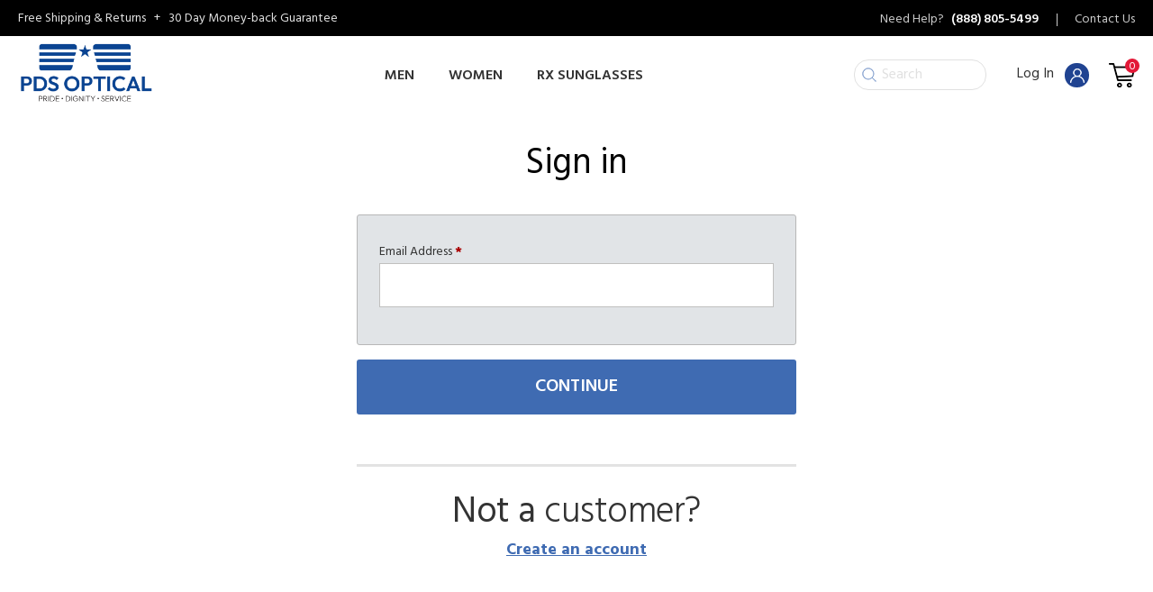

--- FILE ---
content_type: text/html; charset=UTF-8
request_url: https://vcsrxeyewear.com/my-account/
body_size: 38840
content:
<!DOCTYPE html>
<html lang="en-US">
<head>
<meta charset="UTF-8" />
<meta name='viewport' content='width=device-width, initial-scale=1.0' />
<meta http-equiv='X-UA-Compatible' content='IE=edge' />
<link rel="profile" href="https://gmpg.org/xfn/11" />

<script type="text/javascript">
var templateUrl = 'https://vcsrxeyewear.com/wp-content/themes/bb-theme-child';
</script>

<meta name='robots' content='noindex, follow' />
	<style>img:is([sizes="auto" i], [sizes^="auto," i]) { contain-intrinsic-size: 3000px 1500px }</style>
	
            <script data-no-defer="1" data-ezscrex="false" data-cfasync="false" data-pagespeed-no-defer data-cookieconsent="ignore">
                var ctPublicFunctions = {"_ajax_nonce":"93966f0bb8","_rest_nonce":"56745bb380","_ajax_url":"\/wp-admin\/admin-ajax.php","_rest_url":"https:\/\/vcsrxeyewear.com\/wp-json\/","data__cookies_type":"native","data__ajax_type":"rest","text__wait_for_decoding":"Decoding the contact data, let us a few seconds to finish. Anti-Spam by CleanTalk","cookiePrefix":"","wprocket_detected":true,"host_url":"vcsrxeyewear.com"}
            </script>
        
            <script data-no-defer="1" data-ezscrex="false" data-cfasync="false" data-pagespeed-no-defer data-cookieconsent="ignore">
                var ctPublic = {"_ajax_nonce":"93966f0bb8","settings__forms__check_internal":"0","settings__forms__check_external":"0","settings__forms__search_test":"1","settings__data__bot_detector_enabled":0,"blog_home":"https:\/\/vcsrxeyewear.com\/","pixel__setting":"0","pixel__enabled":false,"pixel__url":null,"data__email_check_before_post":1,"data__email_check_exist_post":0,"data__cookies_type":"native","data__key_is_ok":true,"data__visible_fields_required":true,"wl_brandname":"Anti-Spam by CleanTalk","wl_brandname_short":"CleanTalk","ct_checkjs_key":"7b6e7cbe4667863d940f6442e50b580ee7c04ea1d00046da180de3281eef778d","emailEncoderPassKey":"4a49bd968df45d645fbc7868069e3e45","bot_detector_forms_excluded":"W10=","advancedCacheExists":true,"varnishCacheExists":false,"wc_ajax_add_to_cart":true}
            </script>
        
<!-- Google Tag Manager by PYS -->
<script data-cfasync="false" data-pagespeed-no-defer>
	var pys_datalayer_name = "dataLayer";
	window.dataLayer = window.dataLayer || [];</script> 
<!-- End Google Tag Manager by PYS -->
	<!-- This site is optimized with the Yoast SEO plugin v22.7 - https://yoast.com/wordpress/plugins/seo/ -->
	<title>My account - VCS Rx Eyewear</title>
	<meta property="og:locale" content="en_US" />
	<meta property="og:type" content="article" />
	<meta property="og:title" content="My account - VCS Rx Eyewear" />
	<meta property="og:url" content="https://vcsrxeyewear.com/my-account/" />
	<meta property="og:site_name" content="VCS Rx Eyewear" />
	<meta property="article:modified_time" content="2023-11-17T15:30:52+00:00" />
	<meta name="twitter:card" content="summary_large_image" />
	<script type="application/ld+json" class="yoast-schema-graph">{"@context":"https://schema.org","@graph":[{"@type":"WebPage","@id":"https://vcsrxeyewear.com/my-account/","url":"https://vcsrxeyewear.com/my-account/","name":"My account - VCS Rx Eyewear","isPartOf":{"@id":"https://vcsrxeyewear.com/#website"},"datePublished":"2019-10-09T10:40:13+00:00","dateModified":"2023-11-17T15:30:52+00:00","breadcrumb":{"@id":"https://vcsrxeyewear.com/my-account/#breadcrumb"},"inLanguage":"en-US","potentialAction":[{"@type":"ReadAction","target":["https://vcsrxeyewear.com/my-account/"]}]},{"@type":"BreadcrumbList","@id":"https://vcsrxeyewear.com/my-account/#breadcrumb","itemListElement":[{"@type":"ListItem","position":1,"name":"Home","item":"https://vcsrxeyewear.com/"},{"@type":"ListItem","position":2,"name":"My account"}]},{"@type":"WebSite","@id":"https://vcsrxeyewear.com/#website","url":"https://vcsrxeyewear.com/","name":"VCS Rx Eyewear","description":"","potentialAction":[{"@type":"SearchAction","target":{"@type":"EntryPoint","urlTemplate":"https://vcsrxeyewear.com/?s={search_term_string}"},"query-input":"required name=search_term_string"}],"inLanguage":"en-US"}]}</script>
	<!-- / Yoast SEO plugin. -->


<script type='application/javascript'  id='pys-version-script'>console.log('PixelYourSite Free version 11.1.5.1');</script>
<link rel='dns-prefetch' href='//ajax.googleapis.com' />
<link rel='dns-prefetch' href='//fonts.googleapis.com' />
<link href='https://fonts.gstatic.com' crossorigin rel='preconnect' />
<link rel="alternate" type="application/rss+xml" title="VCS Rx Eyewear &raquo; Feed" href="https://vcsrxeyewear.com/feed/" />
<link rel="alternate" type="application/rss+xml" title="VCS Rx Eyewear &raquo; Comments Feed" href="https://vcsrxeyewear.com/comments/feed/" />
<link rel="preload" href="https://vcsrxeyewear.com/wp-content/plugins/bb-plugin/fonts/fontawesome/5.15.4/webfonts/fa-solid-900.woff2" as="font" type="font/woff2" crossorigin="anonymous">
<link rel="preload" href="https://vcsrxeyewear.com/wp-content/plugins/bb-plugin/fonts/fontawesome/5.15.4/webfonts/fa-regular-400.woff2" as="font" type="font/woff2" crossorigin="anonymous">
<style id='wp-emoji-styles-inline-css'>

	img.wp-smiley, img.emoji {
		display: inline !important;
		border: none !important;
		box-shadow: none !important;
		height: 1em !important;
		width: 1em !important;
		margin: 0 0.07em !important;
		vertical-align: -0.1em !important;
		background: none !important;
		padding: 0 !important;
	}
</style>
<link rel='stylesheet' id='wp-block-library-css' href='https://vcsrxeyewear.com/wp-includes/css/dist/block-library/style.min.css?ver=6.7.4' media='all' />
<style id='wp-block-library-theme-inline-css'>
.wp-block-audio :where(figcaption){color:#555;font-size:13px;text-align:center}.is-dark-theme .wp-block-audio :where(figcaption){color:#ffffffa6}.wp-block-audio{margin:0 0 1em}.wp-block-code{border:1px solid #ccc;border-radius:4px;font-family:Menlo,Consolas,monaco,monospace;padding:.8em 1em}.wp-block-embed :where(figcaption){color:#555;font-size:13px;text-align:center}.is-dark-theme .wp-block-embed :where(figcaption){color:#ffffffa6}.wp-block-embed{margin:0 0 1em}.blocks-gallery-caption{color:#555;font-size:13px;text-align:center}.is-dark-theme .blocks-gallery-caption{color:#ffffffa6}:root :where(.wp-block-image figcaption){color:#555;font-size:13px;text-align:center}.is-dark-theme :root :where(.wp-block-image figcaption){color:#ffffffa6}.wp-block-image{margin:0 0 1em}.wp-block-pullquote{border-bottom:4px solid;border-top:4px solid;color:currentColor;margin-bottom:1.75em}.wp-block-pullquote cite,.wp-block-pullquote footer,.wp-block-pullquote__citation{color:currentColor;font-size:.8125em;font-style:normal;text-transform:uppercase}.wp-block-quote{border-left:.25em solid;margin:0 0 1.75em;padding-left:1em}.wp-block-quote cite,.wp-block-quote footer{color:currentColor;font-size:.8125em;font-style:normal;position:relative}.wp-block-quote:where(.has-text-align-right){border-left:none;border-right:.25em solid;padding-left:0;padding-right:1em}.wp-block-quote:where(.has-text-align-center){border:none;padding-left:0}.wp-block-quote.is-large,.wp-block-quote.is-style-large,.wp-block-quote:where(.is-style-plain){border:none}.wp-block-search .wp-block-search__label{font-weight:700}.wp-block-search__button{border:1px solid #ccc;padding:.375em .625em}:where(.wp-block-group.has-background){padding:1.25em 2.375em}.wp-block-separator.has-css-opacity{opacity:.4}.wp-block-separator{border:none;border-bottom:2px solid;margin-left:auto;margin-right:auto}.wp-block-separator.has-alpha-channel-opacity{opacity:1}.wp-block-separator:not(.is-style-wide):not(.is-style-dots){width:100px}.wp-block-separator.has-background:not(.is-style-dots){border-bottom:none;height:1px}.wp-block-separator.has-background:not(.is-style-wide):not(.is-style-dots){height:2px}.wp-block-table{margin:0 0 1em}.wp-block-table td,.wp-block-table th{word-break:normal}.wp-block-table :where(figcaption){color:#555;font-size:13px;text-align:center}.is-dark-theme .wp-block-table :where(figcaption){color:#ffffffa6}.wp-block-video :where(figcaption){color:#555;font-size:13px;text-align:center}.is-dark-theme .wp-block-video :where(figcaption){color:#ffffffa6}.wp-block-video{margin:0 0 1em}:root :where(.wp-block-template-part.has-background){margin-bottom:0;margin-top:0;padding:1.25em 2.375em}
</style>
<style id='classic-theme-styles-inline-css'>
/*! This file is auto-generated */
.wp-block-button__link{color:#fff;background-color:#32373c;border-radius:9999px;box-shadow:none;text-decoration:none;padding:calc(.667em + 2px) calc(1.333em + 2px);font-size:1.125em}.wp-block-file__button{background:#32373c;color:#fff;text-decoration:none}
</style>
<style id='global-styles-inline-css'>
:root{--wp--preset--aspect-ratio--square: 1;--wp--preset--aspect-ratio--4-3: 4/3;--wp--preset--aspect-ratio--3-4: 3/4;--wp--preset--aspect-ratio--3-2: 3/2;--wp--preset--aspect-ratio--2-3: 2/3;--wp--preset--aspect-ratio--16-9: 16/9;--wp--preset--aspect-ratio--9-16: 9/16;--wp--preset--color--black: #000000;--wp--preset--color--cyan-bluish-gray: #abb8c3;--wp--preset--color--white: #ffffff;--wp--preset--color--pale-pink: #f78da7;--wp--preset--color--vivid-red: #cf2e2e;--wp--preset--color--luminous-vivid-orange: #ff6900;--wp--preset--color--luminous-vivid-amber: #fcb900;--wp--preset--color--light-green-cyan: #7bdcb5;--wp--preset--color--vivid-green-cyan: #00d084;--wp--preset--color--pale-cyan-blue: #8ed1fc;--wp--preset--color--vivid-cyan-blue: #0693e3;--wp--preset--color--vivid-purple: #9b51e0;--wp--preset--gradient--vivid-cyan-blue-to-vivid-purple: linear-gradient(135deg,rgba(6,147,227,1) 0%,rgb(155,81,224) 100%);--wp--preset--gradient--light-green-cyan-to-vivid-green-cyan: linear-gradient(135deg,rgb(122,220,180) 0%,rgb(0,208,130) 100%);--wp--preset--gradient--luminous-vivid-amber-to-luminous-vivid-orange: linear-gradient(135deg,rgba(252,185,0,1) 0%,rgba(255,105,0,1) 100%);--wp--preset--gradient--luminous-vivid-orange-to-vivid-red: linear-gradient(135deg,rgba(255,105,0,1) 0%,rgb(207,46,46) 100%);--wp--preset--gradient--very-light-gray-to-cyan-bluish-gray: linear-gradient(135deg,rgb(238,238,238) 0%,rgb(169,184,195) 100%);--wp--preset--gradient--cool-to-warm-spectrum: linear-gradient(135deg,rgb(74,234,220) 0%,rgb(151,120,209) 20%,rgb(207,42,186) 40%,rgb(238,44,130) 60%,rgb(251,105,98) 80%,rgb(254,248,76) 100%);--wp--preset--gradient--blush-light-purple: linear-gradient(135deg,rgb(255,206,236) 0%,rgb(152,150,240) 100%);--wp--preset--gradient--blush-bordeaux: linear-gradient(135deg,rgb(254,205,165) 0%,rgb(254,45,45) 50%,rgb(107,0,62) 100%);--wp--preset--gradient--luminous-dusk: linear-gradient(135deg,rgb(255,203,112) 0%,rgb(199,81,192) 50%,rgb(65,88,208) 100%);--wp--preset--gradient--pale-ocean: linear-gradient(135deg,rgb(255,245,203) 0%,rgb(182,227,212) 50%,rgb(51,167,181) 100%);--wp--preset--gradient--electric-grass: linear-gradient(135deg,rgb(202,248,128) 0%,rgb(113,206,126) 100%);--wp--preset--gradient--midnight: linear-gradient(135deg,rgb(2,3,129) 0%,rgb(40,116,252) 100%);--wp--preset--font-size--small: 13px;--wp--preset--font-size--medium: 20px;--wp--preset--font-size--large: 36px;--wp--preset--font-size--x-large: 42px;--wp--preset--spacing--20: 0.44rem;--wp--preset--spacing--30: 0.67rem;--wp--preset--spacing--40: 1rem;--wp--preset--spacing--50: 1.5rem;--wp--preset--spacing--60: 2.25rem;--wp--preset--spacing--70: 3.38rem;--wp--preset--spacing--80: 5.06rem;--wp--preset--shadow--natural: 6px 6px 9px rgba(0, 0, 0, 0.2);--wp--preset--shadow--deep: 12px 12px 50px rgba(0, 0, 0, 0.4);--wp--preset--shadow--sharp: 6px 6px 0px rgba(0, 0, 0, 0.2);--wp--preset--shadow--outlined: 6px 6px 0px -3px rgba(255, 255, 255, 1), 6px 6px rgba(0, 0, 0, 1);--wp--preset--shadow--crisp: 6px 6px 0px rgba(0, 0, 0, 1);}:where(.is-layout-flex){gap: 0.5em;}:where(.is-layout-grid){gap: 0.5em;}body .is-layout-flex{display: flex;}.is-layout-flex{flex-wrap: wrap;align-items: center;}.is-layout-flex > :is(*, div){margin: 0;}body .is-layout-grid{display: grid;}.is-layout-grid > :is(*, div){margin: 0;}:where(.wp-block-columns.is-layout-flex){gap: 2em;}:where(.wp-block-columns.is-layout-grid){gap: 2em;}:where(.wp-block-post-template.is-layout-flex){gap: 1.25em;}:where(.wp-block-post-template.is-layout-grid){gap: 1.25em;}.has-black-color{color: var(--wp--preset--color--black) !important;}.has-cyan-bluish-gray-color{color: var(--wp--preset--color--cyan-bluish-gray) !important;}.has-white-color{color: var(--wp--preset--color--white) !important;}.has-pale-pink-color{color: var(--wp--preset--color--pale-pink) !important;}.has-vivid-red-color{color: var(--wp--preset--color--vivid-red) !important;}.has-luminous-vivid-orange-color{color: var(--wp--preset--color--luminous-vivid-orange) !important;}.has-luminous-vivid-amber-color{color: var(--wp--preset--color--luminous-vivid-amber) !important;}.has-light-green-cyan-color{color: var(--wp--preset--color--light-green-cyan) !important;}.has-vivid-green-cyan-color{color: var(--wp--preset--color--vivid-green-cyan) !important;}.has-pale-cyan-blue-color{color: var(--wp--preset--color--pale-cyan-blue) !important;}.has-vivid-cyan-blue-color{color: var(--wp--preset--color--vivid-cyan-blue) !important;}.has-vivid-purple-color{color: var(--wp--preset--color--vivid-purple) !important;}.has-black-background-color{background-color: var(--wp--preset--color--black) !important;}.has-cyan-bluish-gray-background-color{background-color: var(--wp--preset--color--cyan-bluish-gray) !important;}.has-white-background-color{background-color: var(--wp--preset--color--white) !important;}.has-pale-pink-background-color{background-color: var(--wp--preset--color--pale-pink) !important;}.has-vivid-red-background-color{background-color: var(--wp--preset--color--vivid-red) !important;}.has-luminous-vivid-orange-background-color{background-color: var(--wp--preset--color--luminous-vivid-orange) !important;}.has-luminous-vivid-amber-background-color{background-color: var(--wp--preset--color--luminous-vivid-amber) !important;}.has-light-green-cyan-background-color{background-color: var(--wp--preset--color--light-green-cyan) !important;}.has-vivid-green-cyan-background-color{background-color: var(--wp--preset--color--vivid-green-cyan) !important;}.has-pale-cyan-blue-background-color{background-color: var(--wp--preset--color--pale-cyan-blue) !important;}.has-vivid-cyan-blue-background-color{background-color: var(--wp--preset--color--vivid-cyan-blue) !important;}.has-vivid-purple-background-color{background-color: var(--wp--preset--color--vivid-purple) !important;}.has-black-border-color{border-color: var(--wp--preset--color--black) !important;}.has-cyan-bluish-gray-border-color{border-color: var(--wp--preset--color--cyan-bluish-gray) !important;}.has-white-border-color{border-color: var(--wp--preset--color--white) !important;}.has-pale-pink-border-color{border-color: var(--wp--preset--color--pale-pink) !important;}.has-vivid-red-border-color{border-color: var(--wp--preset--color--vivid-red) !important;}.has-luminous-vivid-orange-border-color{border-color: var(--wp--preset--color--luminous-vivid-orange) !important;}.has-luminous-vivid-amber-border-color{border-color: var(--wp--preset--color--luminous-vivid-amber) !important;}.has-light-green-cyan-border-color{border-color: var(--wp--preset--color--light-green-cyan) !important;}.has-vivid-green-cyan-border-color{border-color: var(--wp--preset--color--vivid-green-cyan) !important;}.has-pale-cyan-blue-border-color{border-color: var(--wp--preset--color--pale-cyan-blue) !important;}.has-vivid-cyan-blue-border-color{border-color: var(--wp--preset--color--vivid-cyan-blue) !important;}.has-vivid-purple-border-color{border-color: var(--wp--preset--color--vivid-purple) !important;}.has-vivid-cyan-blue-to-vivid-purple-gradient-background{background: var(--wp--preset--gradient--vivid-cyan-blue-to-vivid-purple) !important;}.has-light-green-cyan-to-vivid-green-cyan-gradient-background{background: var(--wp--preset--gradient--light-green-cyan-to-vivid-green-cyan) !important;}.has-luminous-vivid-amber-to-luminous-vivid-orange-gradient-background{background: var(--wp--preset--gradient--luminous-vivid-amber-to-luminous-vivid-orange) !important;}.has-luminous-vivid-orange-to-vivid-red-gradient-background{background: var(--wp--preset--gradient--luminous-vivid-orange-to-vivid-red) !important;}.has-very-light-gray-to-cyan-bluish-gray-gradient-background{background: var(--wp--preset--gradient--very-light-gray-to-cyan-bluish-gray) !important;}.has-cool-to-warm-spectrum-gradient-background{background: var(--wp--preset--gradient--cool-to-warm-spectrum) !important;}.has-blush-light-purple-gradient-background{background: var(--wp--preset--gradient--blush-light-purple) !important;}.has-blush-bordeaux-gradient-background{background: var(--wp--preset--gradient--blush-bordeaux) !important;}.has-luminous-dusk-gradient-background{background: var(--wp--preset--gradient--luminous-dusk) !important;}.has-pale-ocean-gradient-background{background: var(--wp--preset--gradient--pale-ocean) !important;}.has-electric-grass-gradient-background{background: var(--wp--preset--gradient--electric-grass) !important;}.has-midnight-gradient-background{background: var(--wp--preset--gradient--midnight) !important;}.has-small-font-size{font-size: var(--wp--preset--font-size--small) !important;}.has-medium-font-size{font-size: var(--wp--preset--font-size--medium) !important;}.has-large-font-size{font-size: var(--wp--preset--font-size--large) !important;}.has-x-large-font-size{font-size: var(--wp--preset--font-size--x-large) !important;}
:where(.wp-block-post-template.is-layout-flex){gap: 1.25em;}:where(.wp-block-post-template.is-layout-grid){gap: 1.25em;}
:where(.wp-block-columns.is-layout-flex){gap: 2em;}:where(.wp-block-columns.is-layout-grid){gap: 2em;}
:root :where(.wp-block-pullquote){font-size: 1.5em;line-height: 1.6;}
</style>
<link rel='stylesheet' id='fl-builder-layout-63-css' href='https://vcsrxeyewear.com/wp-content/uploads/bb-plugin/cache/63-layout.css?ver=02084e28d7a0592c395e2a63b5667b14' media='all' />
<link rel='stylesheet' id='ct_public_css-css' href='https://vcsrxeyewear.com/wp-content/plugins/cleantalk-spam-protect/css/cleantalk-public.min.css?ver=6.45.2' media='all' />
<link rel='stylesheet' id='ct_email_decoder_css-css' href='https://vcsrxeyewear.com/wp-content/plugins/cleantalk-spam-protect/css/cleantalk-email-decoder.min.css?ver=6.45.2' media='all' />
<link rel='stylesheet' id='opticommerce-lab-integration-css' href='https://vcsrxeyewear.com/wp-content/plugins/opticommerce-lab-integration/public/css/opticommerce-lab-integration-public.css?ver=1.0.0' media='all' />
<link rel='stylesheet' id='select2-css' href='https://vcsrxeyewear.com/wp-content/plugins/woocommerce/assets/css/select2.css?ver=10.0.5' media='all' />
<link rel='stylesheet' id='woocommerce-layout-css' href='https://vcsrxeyewear.com/wp-content/plugins/woocommerce/assets/css/woocommerce-layout.css?ver=10.0.5' media='all' />
<link rel='stylesheet' id='woocommerce-smallscreen-css' href='https://vcsrxeyewear.com/wp-content/plugins/woocommerce/assets/css/woocommerce-smallscreen.css?ver=10.0.5' media='only screen and (max-width: 767px)' />
<link rel='stylesheet' id='woocommerce-general-css' href='https://vcsrxeyewear.com/wp-content/plugins/woocommerce/assets/css/woocommerce.css?ver=10.0.5' media='all' />
<style id='woocommerce-inline-inline-css'>
.woocommerce form .form-row .required { visibility: visible; }
</style>
<link rel='stylesheet' id='woopack-frontend-css' href='https://vcsrxeyewear.com/wp-content/plugins/woopack/assets/css/frontend.css?ver=1.5.7.1' media='all' />
<link rel='stylesheet' id='wc-composite-css-css' href='https://vcsrxeyewear.com/wp-content/plugins/woocommerce-composite-products/assets/css/frontend/woocommerce.css?ver=8.10.2' media='all' />
<link rel='stylesheet' id='dashicons-css' href='https://vcsrxeyewear.com/wp-includes/css/dashicons.min.css?ver=6.7.4' media='all' />
<link rel='stylesheet' id='woocommerce-addons-css-css' href='https://vcsrxeyewear.com/wp-content/plugins/woocommerce-product-addons/assets/css/frontend/frontend.css?ver=6.4.6' media='all' />
<link rel='stylesheet' id='font-awesome-5-css' href='https://vcsrxeyewear.com/wp-content/plugins/bb-plugin/fonts/fontawesome/5.15.4/css/all.min.css?ver=2.8.6.1' media='all' />
<link rel='stylesheet' id='font-awesome-css' href='https://vcsrxeyewear.com/wp-content/plugins/bb-plugin/fonts/fontawesome/5.15.4/css/v4-shims.min.css?ver=2.8.6.1' media='all' />
<link rel='stylesheet' id='fl-builder-layout-bundle-985521d82ee0f2ed8fd76042f8581f93-css' href='https://vcsrxeyewear.com/wp-content/uploads/bb-plugin/cache/985521d82ee0f2ed8fd76042f8581f93-layout-bundle.css?ver=2.8.6.1-1.4.11.2' media='all' />
<link rel='stylesheet' id='brands-styles-css' href='https://vcsrxeyewear.com/wp-content/plugins/woocommerce/assets/css/brands.css?ver=10.0.5' media='all' />
<link rel='stylesheet' id='wc-cp-checkout-blocks-css' href='https://vcsrxeyewear.com/wp-content/plugins/woocommerce-composite-products/assets/css/frontend/checkout-blocks.css?ver=8.10.2' media='all' />
<link rel='stylesheet' id='wc-pb-checkout-blocks-css' href='https://vcsrxeyewear.com/wp-content/plugins/woocommerce-product-bundles/assets/css/frontend/checkout-blocks.css?ver=6.22.4' media='all' />
<link rel='stylesheet' id='woo-variation-swatches-css' href='https://vcsrxeyewear.com/wp-content/plugins/woo-variation-swatches/assets/css/frontend.min.css?ver=1.1.13' media='all' />
<style id='woo-variation-swatches-inline-css'>
.variable-item:not(.radio-variable-item) { width : 30px; height : 30px; } .wvs-style-squared .button-variable-item { min-width : 30px; } .button-variable-item span { font-size : 16px; }
</style>
<link rel='stylesheet' id='woo-variation-swatches-theme-override-css' href='https://vcsrxeyewear.com/wp-content/plugins/woo-variation-swatches/assets/css/wvs-theme-override.min.css?ver=1.1.13' media='all' />
<link rel='stylesheet' id='woo-variation-swatches-tooltip-css' href='https://vcsrxeyewear.com/wp-content/plugins/woo-variation-swatches/assets/css/frontend-tooltip.min.css?ver=1.1.13' media='all' />
<link rel='stylesheet' id='wc-bundle-style-css' href='https://vcsrxeyewear.com/wp-content/plugins/woocommerce-product-bundles/assets/css/frontend/woocommerce.css?ver=6.22.4' media='all' />
<link rel='stylesheet' id='jquery-magnificpopup-css' href='https://vcsrxeyewear.com/wp-content/plugins/bb-plugin/css/jquery.magnificpopup.css?ver=2.8.6.1' media='all' />
<link rel='stylesheet' id='bootstrap-4-css' href='https://vcsrxeyewear.com/wp-content/themes/bb-theme/css/bootstrap-4.min.css?ver=1.7.8' media='all' />
<link rel='stylesheet' id='fl-automator-skin-css' href='https://vcsrxeyewear.com/wp-content/uploads/bb-theme/skin-6943ae80c7a8e.css?ver=1.7.8' media='all' />
<link rel='stylesheet' id='fl-child-theme-css' href='https://vcsrxeyewear.com/wp-content/themes/bb-theme-child/style.css?ver=6.7.4' media='all' />
<link rel='stylesheet' id='main-styles-css' href='https://vcsrxeyewear.com/wp-content/themes/bb-theme-child/assets/css/rx_style.css?ver=1697035739' media='' />
<link rel='stylesheet' id='pd-style-css' href='https://vcsrxeyewear.com/wp-content/themes/bb-theme-child/assets/css/cam-style.css?ver=1633524225' media='' />
<link rel='stylesheet' id='jquery-ui-datepicker-style-css' href='//ajax.googleapis.com/ajax/libs/jqueryui/1.10.4/themes/smoothness/jquery-ui.css?ver=6.7.4' media='all' />
<link rel='stylesheet' id='pp-animate-css' href='https://vcsrxeyewear.com/wp-content/plugins/bbpowerpack/assets/css/animate.min.css?ver=3.5.1' media='all' />
<link rel='stylesheet' id='fl-builder-google-fonts-46affdf2b5642759f8ee2d010612425f-css' href='//fonts.googleapis.com/css?family=Hind%3A600%2C400%2C300%2C700&#038;ver=6.7.4' media='all' />
<script type="text/template" id="tmpl-variation-template">
	<div class="woocommerce-variation-description">{{{ data.variation.variation_description }}}</div>
	<div class="woocommerce-variation-price">{{{ data.variation.price_html }}}</div>
	<div class="woocommerce-variation-availability">{{{ data.variation.availability_html }}}</div>
</script>
<script type="text/template" id="tmpl-unavailable-variation-template">
	<p role="alert">Sorry, this product is unavailable. Please choose a different combination.</p>
</script>
<!--n2css--><!--n2js--><script src="https://vcsrxeyewear.com/wp-includes/js/jquery/jquery.min.js?ver=3.7.1" id="jquery-core-js"></script>
<script src="https://vcsrxeyewear.com/wp-includes/js/jquery/jquery-migrate.min.js?ver=3.4.1" id="jquery-migrate-js"></script>
<script id="jquery-js-after">
jQuery(function(a){a("a").each(function(){a(this).attr("href")&&-1!=a(this).attr("href").indexOf("generate_wpo_wcpdf")&&a(this).attr("target","_blank")})});
</script>
<script src="https://vcsrxeyewear.com/wp-includes/js/underscore.min.js?ver=1.13.7" id="underscore-js"></script>
<script id="wp-util-js-extra">
var _wpUtilSettings = {"ajax":{"url":"\/wp-admin\/admin-ajax.php"}};
</script>
<script src="https://vcsrxeyewear.com/wp-includes/js/wp-util.min.js?ver=6.7.4" id="wp-util-js"></script>
<script src="https://vcsrxeyewear.com/wp-content/plugins/woocommerce/assets/js/jquery-blockui/jquery.blockUI.min.js?ver=2.7.0-wc.10.0.5" id="jquery-blockui-js" data-wp-strategy="defer"></script>
<script data-pagespeed-no-defer src="https://vcsrxeyewear.com/wp-content/plugins/cleantalk-spam-protect/js/apbct-public-bundle.min.js?ver=6.45.2" id="ct_public_functions-js"></script>
<script src="https://vcsrxeyewear.com/wp-content/plugins/opticommerce-lab-integration/public/js/opticommerce-lab-integration-public.js?ver=1.0.0" id="opticommerce-lab-integration-js"></script>
<script id="wc-add-to-cart-js-extra">
var wc_add_to_cart_params = {"ajax_url":"\/wp-admin\/admin-ajax.php","wc_ajax_url":"\/?wc-ajax=%%endpoint%%","i18n_view_cart":"View cart","cart_url":"https:\/\/vcsrxeyewear.com\/cart\/","is_cart":"","cart_redirect_after_add":"yes"};
</script>
<script src="https://vcsrxeyewear.com/wp-content/plugins/woocommerce/assets/js/frontend/add-to-cart.min.js?ver=10.0.5" id="wc-add-to-cart-js" defer data-wp-strategy="defer"></script>
<script src="https://vcsrxeyewear.com/wp-content/plugins/woocommerce/assets/js/selectWoo/selectWoo.full.min.js?ver=1.0.9-wc.10.0.5" id="selectWoo-js" defer data-wp-strategy="defer"></script>
<script id="zxcvbn-async-js-extra">
var _zxcvbnSettings = {"src":"https:\/\/vcsrxeyewear.com\/wp-includes\/js\/zxcvbn.min.js"};
</script>
<script src="https://vcsrxeyewear.com/wp-includes/js/zxcvbn-async.min.js?ver=1.0" id="zxcvbn-async-js"></script>
<script src="https://vcsrxeyewear.com/wp-includes/js/dist/hooks.min.js?ver=4d63a3d491d11ffd8ac6" id="wp-hooks-js"></script>
<script src="https://vcsrxeyewear.com/wp-includes/js/dist/i18n.min.js?ver=5e580eb46a90c2b997e6" id="wp-i18n-js"></script>
<script id="wp-i18n-js-after">
wp.i18n.setLocaleData( { 'text direction\u0004ltr': [ 'ltr' ] } );
</script>
<script id="password-strength-meter-js-extra">
var pwsL10n = {"unknown":"Password strength unknown","short":"Very weak","bad":"Weak","good":"Medium","strong":"Strong","mismatch":"Mismatch"};
</script>
<script src="https://vcsrxeyewear.com/wp-admin/js/password-strength-meter.min.js?ver=6.7.4" id="password-strength-meter-js"></script>
<script id="wc-password-strength-meter-js-extra">
var wc_password_strength_meter_params = {"min_password_strength":"3","stop_checkout":"","i18n_password_error":"Please enter a stronger password.","i18n_password_hint":"Hint: The password should be at least twelve characters long. To make it stronger, use upper and lower case letters, numbers, and symbols like ! \" ? $ % ^ & )."};
</script>
<script src="https://vcsrxeyewear.com/wp-content/plugins/woocommerce/assets/js/frontend/password-strength-meter.min.js?ver=10.0.5" id="wc-password-strength-meter-js" defer data-wp-strategy="defer"></script>
<script src="https://vcsrxeyewear.com/wp-content/plugins/woocommerce/assets/js/frontend/account-i18n.min.js?ver=10.0.5" id="wc-account-i18n-js" defer data-wp-strategy="defer"></script>
<script src="https://vcsrxeyewear.com/wp-content/plugins/woocommerce/assets/js/js-cookie/js.cookie.min.js?ver=2.1.4-wc.10.0.5" id="js-cookie-js" defer data-wp-strategy="defer"></script>
<script id="woocommerce-js-extra">
var woocommerce_params = {"ajax_url":"\/wp-admin\/admin-ajax.php","wc_ajax_url":"\/?wc-ajax=%%endpoint%%","i18n_password_show":"Show password","i18n_password_hide":"Hide password"};
</script>
<script src="https://vcsrxeyewear.com/wp-content/plugins/woocommerce/assets/js/frontend/woocommerce.min.js?ver=10.0.5" id="woocommerce-js" defer data-wp-strategy="defer"></script>
<script src="https://vcsrxeyewear.com/wp-content/plugins/bbpowerpack/assets/js/jquery.cookie.min.js?ver=1.4.1" id="jquery-cookie-js" defer data-wp-strategy="defer"></script>
<script src="https://vcsrxeyewear.com/wp-content/plugins/pixelyoursite/dist/scripts/jquery.bind-first-0.2.3.min.js?ver=0.2.3" id="jquery-bind-first-js"></script>
<script src="https://vcsrxeyewear.com/wp-content/plugins/pixelyoursite/dist/scripts/js.cookie-2.1.3.min.js?ver=2.1.3" id="js-cookie-pys-js"></script>
<script src="https://vcsrxeyewear.com/wp-content/plugins/pixelyoursite/dist/scripts/tld.min.js?ver=2.3.1" id="js-tld-js"></script>
<script id="pys-js-extra">
var pysOptions = {"staticEvents":[],"dynamicEvents":[],"triggerEvents":[],"triggerEventTypes":[],"gtm":{"trackingIds":["GTM-KNKKW3V"],"gtm_dataLayer_name":"dataLayer","gtm_container_domain":"www.googletagmanager.com","gtm_container_identifier":"gtm","gtm_auth":"","gtm_preview":"","gtm_just_data_layer":true,"check_list":"disabled","check_list_contain":[],"wooVariableAsSimple":false},"debug":"","siteUrl":"https:\/\/vcsrxeyewear.com","ajaxUrl":"https:\/\/vcsrxeyewear.com\/wp-admin\/admin-ajax.php","ajax_event":"38a8258125","enable_remove_download_url_param":"1","cookie_duration":"7","last_visit_duration":"60","enable_success_send_form":"","ajaxForServerEvent":"1","ajaxForServerStaticEvent":"1","useSendBeacon":"1","send_external_id":"1","external_id_expire":"180","track_cookie_for_subdomains":"1","google_consent_mode":"1","gdpr":{"ajax_enabled":false,"all_disabled_by_api":false,"facebook_disabled_by_api":false,"analytics_disabled_by_api":false,"google_ads_disabled_by_api":false,"pinterest_disabled_by_api":false,"bing_disabled_by_api":false,"reddit_disabled_by_api":false,"externalID_disabled_by_api":false,"facebook_prior_consent_enabled":true,"analytics_prior_consent_enabled":true,"google_ads_prior_consent_enabled":null,"pinterest_prior_consent_enabled":true,"bing_prior_consent_enabled":true,"cookiebot_integration_enabled":false,"cookiebot_facebook_consent_category":"marketing","cookiebot_analytics_consent_category":"statistics","cookiebot_tiktok_consent_category":"marketing","cookiebot_google_ads_consent_category":"marketing","cookiebot_pinterest_consent_category":"marketing","cookiebot_bing_consent_category":"marketing","consent_magic_integration_enabled":false,"real_cookie_banner_integration_enabled":false,"cookie_notice_integration_enabled":false,"cookie_law_info_integration_enabled":false,"analytics_storage":{"enabled":true,"value":"granted","filter":false},"ad_storage":{"enabled":true,"value":"granted","filter":false},"ad_user_data":{"enabled":true,"value":"granted","filter":false},"ad_personalization":{"enabled":true,"value":"granted","filter":false}},"cookie":{"disabled_all_cookie":false,"disabled_start_session_cookie":false,"disabled_advanced_form_data_cookie":false,"disabled_landing_page_cookie":false,"disabled_first_visit_cookie":false,"disabled_trafficsource_cookie":false,"disabled_utmTerms_cookie":false,"disabled_utmId_cookie":false},"tracking_analytics":{"TrafficSource":"direct","TrafficLanding":"undefined","TrafficUtms":[],"TrafficUtmsId":[]},"GATags":{"ga_datalayer_type":"default","ga_datalayer_name":"dataLayerPYS"},"woo":{"enabled":true,"enabled_save_data_to_orders":true,"addToCartOnButtonEnabled":true,"addToCartOnButtonValueEnabled":true,"addToCartOnButtonValueOption":"price","singleProductId":null,"removeFromCartSelector":"form.woocommerce-cart-form .remove","addToCartCatchMethod":"add_cart_hook","is_order_received_page":false,"containOrderId":false},"edd":{"enabled":false},"cache_bypass":"1768831162"};
</script>
<script src="https://vcsrxeyewear.com/wp-content/plugins/pixelyoursite/dist/scripts/public.js?ver=11.1.5.1" id="pys-js"></script>
<link rel="https://api.w.org/" href="https://vcsrxeyewear.com/wp-json/" /><link rel="alternate" title="JSON" type="application/json" href="https://vcsrxeyewear.com/wp-json/wp/v2/pages/63" /><link rel="EditURI" type="application/rsd+xml" title="RSD" href="https://vcsrxeyewear.com/xmlrpc.php?rsd" />
<link rel='shortlink' href='https://vcsrxeyewear.com/?p=63' />
<link rel="alternate" title="oEmbed (JSON)" type="application/json+oembed" href="https://vcsrxeyewear.com/wp-json/oembed/1.0/embed?url=https%3A%2F%2Fvcsrxeyewear.com%2Fmy-account%2F" />
<link rel="alternate" title="oEmbed (XML)" type="text/xml+oembed" href="https://vcsrxeyewear.com/wp-json/oembed/1.0/embed?url=https%3A%2F%2Fvcsrxeyewear.com%2Fmy-account%2F&#038;format=xml" />
		<script>
			var bb_powerpack = {
				search_term: '',
				version: '2.40.0.2',
				getAjaxUrl: function() { return atob( 'aHR0cHM6Ly92Y3NyeGV5ZXdlYXIuY29tL3dwLWFkbWluL2FkbWluLWFqYXgucGhw' ); },
				callback: function() {}
			};
		</script>
				<script type="text/javascript">
			var woopack_config = {"ajaxurl":"https:\/\/vcsrxeyewear.com\/wp-admin\/admin-ajax.php","page":0,"current_page":"https:\/\/vcsrxeyewear.com\/my-account\/","woo_url":"https:\/\/vcsrxeyewear.com\/wp-content\/plugins\/woocommerce\/"};
		</script>
			<noscript><style>.woocommerce-product-gallery{ opacity: 1 !important; }</style></noscript>
	<script type="text/javascript">
window.metrilo||(window.metrilo=[]),window.metrilo.q=[],mth=["identify","track","event","pageview","purchase","debug","atr"],sk=function(e){return function(){a=Array.prototype.slice.call(arguments);a.unshift(e);window.metrilo.q.push(a)}};for(var i=0;mth.length>i;i++){window.metrilo[mth[i]]=sk(mth[i])}window.metrilo.load=function(e){var t=document,n=t.getElementsByTagName("script")[0],r=t.createElement("script");r.type="text/javascript";r.async=true;r.src="//t.metrilo.com/j/"+e+".js";n.parentNode.insertBefore(r,n)};
window.metrilo.ensure_cbuid = "05f6e4dff9ef86a02e545f57a26540221585412719";
metrilo.load("43d5f297ddeb3fd6");
</script>
<script type="text/javascript">
		metrilo.event("pageview", "My account");
		</script>
<style>.recentcomments a{display:inline !important;padding:0 !important;margin:0 !important;}</style><script type='application/javascript' id='pys-config-warning-script'>console.warn('PixelYourSite: no pixel configured.');</script>
<link rel="icon" href="https://vcsrxeyewear.com/wp-content/uploads/2025/12/cropped-vcs-favicon-final-32x32.png" sizes="32x32" />
<link rel="icon" href="https://vcsrxeyewear.com/wp-content/uploads/2025/12/cropped-vcs-favicon-final-192x192.png" sizes="192x192" />
<link rel="apple-touch-icon" href="https://vcsrxeyewear.com/wp-content/uploads/2025/12/cropped-vcs-favicon-final-180x180.png" />
<meta name="msapplication-TileImage" content="https://vcsrxeyewear.com/wp-content/uploads/2025/12/cropped-vcs-favicon-final-270x270.png" />
		<style id="wp-custom-css">
			/* Default Settings */
input, textarea {border-radius: 0px;}
/* Change Placeholders Color on focus for different Browsers **************************************************/
input[type="text"]:focus,
input[type="password"]:focus,
input[type="email"]:focus,
input[type="tel"]:focus,
input[type="date"]:focus,
input[type="month"]:focus,
input[type="week"]:focus,
input[type="time"]:focus,
input[type="number"]:focus,
input[type="search"]:focus,
input[type="url"]:focus,
textarea:focus,
select:focus{border-color:#3f6bb2 !important;}
input[type="text"]:focus::-webkit-input-placeholder,
input[type="password"]:focus::-webkit-input-placeholder,
input[type="email"]:focus::-webkit-input-placeholder,
input[type="tel"]:focus::-webkit-input-placeholder,
input[type="date"]:focus::-webkit-input-placeholder,
input[type="month"]:focus::-webkit-input-placeholder,
input[type="week"]:focus::-webkit-input-placeholder,
input[type="time"]:focus::-webkit-input-placeholder,
input[type="number"]:focus::-webkit-input-placeholder,
input[type="search"]:focus::-webkit-input-placeholder,
input[type="url"]:focus::-webkit-input-placeholder,
textarea:focus::-webkit-input-placeholder{color:rgba(128,128,128,.4)!important;}
input[type="text"]:focus::-moz-placeholder,
input[type="password"]:focus::-moz-placeholder,
input[type="email"]:focus::-moz-placeholder,
input[type="tel"]:focus::-moz-placeholder,
input[type="date"]:focus::-moz-placeholder,
input[type="month"]:focus::-moz-placeholder,
input[type="week"]:focus::-moz-placeholder,
input[type="time"]:focus::-moz-placeholder,
input[type="number"]:focus::-moz-placeholder,
input[type="search"]:focus::-moz-placeholder,
input[type="url"]:focus::-moz-placeholder,
textarea:focus::-moz-placeholder{color:rgba(128,128,128,.4)!important;}
input[type="text"]:focus:-ms-input-placeholder,
input[type="password"]:focus:-ms-input-placeholder,
input[type="email"]:focus:-ms-input-placeholder,
input[type="tel"]:focus:-ms-input-placeholder,
input[type="date"]:focus:-ms-input-placeholder,
input[type="month"]:focus:-ms-input-placeholder,
input[type="week"]:focus:-ms-input-placeholder,
input[type="time"]:focus:-ms-input-placeholder,
input[type="number"]:focus:-ms-input-placeholder,
input[type="search"]:focus:-ms-input-placeholder,
input[type="url"]:focus:-ms-input-placeholder,
textarea:focus:-ms-input-placeholder{color:rgba(128,128,128,.4)!important;}
input[type="text"]:focus:-moz-placeholder,
input[type="password"]:focus:-moz-placeholder,
input[type="email"]:focus:-moz-placeholder,
input[type="tel"]:focus:-moz-placeholder,
input[type="date"]:focus:-moz-placeholder,
input[type="month"]:focus:-moz-placeholder,
input[type="week"]:focus:-moz-placeholder,
input[type="time"]:focus:-moz-placeholder,
input[type="number"]:focus:-moz-placeholder,
input[type="search"]:focus:-moz-placeholder,
input[type="url"]:focus:-moz-placeholder,
textarea:focus:-moz-placeholder{color:rgba(128,128,128,.4)!important;}
input, textarea, select {border-radius: 0px;-moz-border-radius: 0px;-webkit-border-radius: 0px;-ms-border-radius: 0px;-o-border-radius: 0px;}
input[type=number]::-webkit-outer-spin-button,
input[type=number]::-webkit-inner-spin-button {-webkit-appearance: none;margin: 0;}
input[type=number] {-moz-appearance:textfield;}
textarea {resize: none;}
ul.nonlist {margin: 0;padding: 0; list-style: none;}
.inner-table td {border: 1px solid #cccccc;line-height: 1.3em;padding: 8px;}
.inner-table {width: 100%;margin-bottom: 25px;}
table {border-collapse: collapse;border-spacing: 0;}
select {-webkit-transition: none !important;transition: none !important;}	
@media (max-width:480px) {
 .contact-lenses-images .col-xs-6 {
  width:100%;
 }
}

/* Order Styling */
.woocommerce-order .woocommerce-notice{ color: #416cb3; }
.woocommerce .woocommerce-order ul.order_details{
	padding:18px 22px 12px;
	border-radius: 4px;
	float:right;
	min-width: 340px;
	margin: 0 0 0 24px;
	background: #fff !important;
}
.woocommerce .woocommerce-order ul.order_details li{
	float:none;
	border:none;
	padding: 0 0 5px;
	color: #000;
	font-size: 14px;
	line-height: 18px;
	text-transform: none;
	font-weight: 600;
	margin: 0;
/* 	max-width:300px; */
}
.woocommerce .woocommerce-order ul.order_details li strong{
	float:right;
	font-weight: 400;
	font-size: 14px;
	line-height: 18px;
	text-align: left !important;
	min-width:200px;
	margin: 0 0 0 12px;
}
.woocommerce .woocommerce-order-details{ 
	overflow: hidden;
	background: #fff;
	border: 1px solid #ddd;
	border-radius: 4px;
	padding: 22px 22px 5px;
	margin: 0 0 8px;
}
.woocommerce .woocommerce-order-details .woocommerce-order-details__title{
	text-transform: uppercase;
	color: #000;
	font-size: 16px;
	line-height: 20px;
	border-bottom: 1px solid #ddd;
	padding: 0 4px 14px;
}
.woocommerce .woocommerce-order-details table{
	border: none;
	background: none;
	border-radius: 0;
}
.woocommerce .woocommerce-order-details table tr th{ display: none; }
.woocommerce .woocommerce-order-details table tr td{
	padding: 10px 0;
	border:none;
	border-bottom: 1px solid #ddd !important;
	vertical-align: top;
	font-weight: 600;
	font-size: 14px;
	line-height: 18px !important;
	color: #000;
}
.woocommerce .woocommerce-order-details table tr td.product-name{
	max-width: 80%;
}
.woocommerce .woocommerce-order-details table tr .product-quantity{ display:none; }
.woocommerce .woocommerce-order-details table tr a{
	color: #000;
}
.woocommerce .woocommerce-order-details .wc-item-meta{
	padding: 0;
	font-weight: 400;
}
.woocommerce .woocommerce-order-details .wc-item-meta li{
	float: none;
	padding: 0;
	border:none;
	line-height: 18px !important;
}
.woocommerce .woocommerce-order-details .wc-item-meta li strong.wc-item-meta-label{ display: none; }
.woocommerce .woocommerce-order-details table tr td.product-total{
	text-align: right;
}
.woocommerce .woocommerce-order-details table tr td.product-total .amount{
	font-size: 14px;
	line-height: 18px !important;
	color: #000;
}
.woocommerce .woocommerce-order-details .bundled_table_item .bundled_table_item_indent,
.woocommerce .woocommerce-order-details .component_table_item .component_table_item_indent{ padding: 0 }
.woocommerce .woocommerce-order-details dl.component dt{ display:none; }
.woocommerce .woocommerce-order-details dl.component .composited_product_quantity{ display: none; }

.woocommerce .woocommerce-order-details table tr td .component_table_item_subtotal{
	
}
.woocommerce .woocommerce-order-details table tr td .component_table_item_subtotal:before{
	display:none;
}
.woocommerce .woocommerce-order-details table tr td .component_table_item_subtotal{
	font-size: 0;
	line-height: 0;
}
.woocommerce .woocommerce-order-details table tfoot{
	text-align: right;
}
.woocommerce .woocommerce-order-details table tfoot tr th{
	display: table-cell;
	padding: 0;
	border:none;
	border-bottom: 1px solid #ddd;
	color: #fff;
}
.woocommerce .woocommerce-order-details table tfoot tr:last-child th{
	border:none;
	color: #000;
}
.woocommerce .woocommerce-order-details table tfoot tr:last-child td{
	border:none !important;
}
.woocommerce-customer-details .woocommerce-column{
	border: 1px solid #ddd;
	border-radius: 4px;
	background: #fff;
	padding: 14px 20px !important;
	width:calc(50% - 4px) !important;
}
.woocommerce-customer-details .woocommerce-column .woocommerce-column__title{
	font-size: 16px;
	line-height: 20px;
	margin: 0 0 10px;
	padding: 0 0 8px;
	text-transform: uppercase;
	border-bottom: 1px solid #ddd;
}
.woocommerce-customer-details .woocommerce-column address{
	border:none;
	padding:0;
	font-size:14px;
	line-height: 24px;
}
.woocommerce .woocommerce-order-details .wc-item-meta li:last-child{ display:none; }
/* Prescription Table */
.woocommerce .woocommerce-order-details table .bundle_table_item .component{ display:none; }
.woocommerce .woocommerce-order-details table .bundle_table_item td{
	border:none !important;
	padding: 10px 0 0;
}
.woocommerce .woocommerce-order-details table .bundle_table_item td.product-total{ display: none; }

.woocommerce .woocommerce-order-details table .bundle_table_item .wc-item-meta{
	background: #f9f9f9;
	overflow: hidden;
	padding: 14px;
	border-radius: 4px 4px 0 0;
	border: 1px solid #f0f0f0;
}
.woocommerce .woocommerce-order-details table .bundle_table_item .wc-item-meta li:nth-child(4),
.woocommerce .woocommerce-order-details table .bundle_table_item .wc-item-meta li:nth-child(6),
.woocommerce .woocommerce-order-details table .bundle_table_item .wc-item-meta li:nth-child(7),
.woocommerce .woocommerce-order-details table .bundle_table_item .wc-item-meta li:first-child{
	display: none;
}

.woocommerce .woocommerce-order-details table .bundle_table_item .wc-item-meta li:nth-child(2),
.woocommerce .woocommerce-order-details table .bundle_table_item .wc-item-meta li:nth-child(3){
	float: left;
	margin-right: 5px;
	font-weight: 600;
}
.woocommerce .woocommerce-order-details table .bundle_table_item .wc-item-meta li:nth-child(5){
	float: right;
}

/* Prescription body table */
.woocommerce .woocommerce-order-details table .bundled_table_item td.product-total{ display: none; }
.woocommerce .woocommerce-order-details table .bundled_table_item td{
	border-bottom: 1px solid #f0f0f0 !important;
	border-left: 1px solid #f0f0f0 !important;
	border-right: 1px solid #f0f0f0 !important;
	text-align: right;
}

/* .woocommerce .woocommerce-order-details table tr:nth-child(5) td{
	border-top: 1px solid #f0f0f0 !important;
} */
.woocommerce .woocommerce-order-details table tr:nth-child(6) td .wc-item-meta li strong.wc-item-meta-label{
	display:none!important;
}
.woocommerce .woocommerce-order-details table .bundled_table_item td .wc-item-meta li strong.wc-item-meta-label{
	display: block;
	float: none;
	color: #666;
	font-weight: 400;
	text-transform: uppercase;
	padding: 0 0 6px;
	margin: 0;
/* 	margin: 0 0 10px; */
/* 	border-bottom: 1px solid #f0f0f0; */
}
.woocommerce .woocommerce-order-details table .bundled_table_item td .wc-item-meta{
	display: inline-block;
	vertical-align: bottom;
	width: calc(100% - 72px);
	margin: 0 0 0 10px;
}
.woocommerce .woocommerce-order-details table .bundled_table_item td .wc-item-meta li{
	float:left;
	width: 25%;
	text-align: center;
	padding: 0 5px;
}
.woocommerce .woocommerce-order-details table .bundled_table_item td .bundled-product-name{ 
	padding:0 14px 0;
	color: #666;
	font-weight: 400;
}

@media (max-width:1024px){
	.woocommerce .woocommerce-order ul.order_details{
		float: none;
		margin: 0 0 8px;
		
	}
}
@media (max-width: 767px){
	.woocommerce-customer-details .woocommerce-column{
		width: 100% !important;
		float:none;
		margin: 0 0 8px;
		padding: 12px !important;
	}
	.woocommerce .woocommerce-order ul.order_details li strong{
		min-width: 180px;
	}
	.woocommerce .woocommerce-order ul.order_details{ padding: 12px; }
	.woocommerce .woocommerce-order-details{
		padding: 12px 12px 0;
	}
	.woocommerce .woocommerce-order-details .woocommerce-order-details__title{
		padding: 0 6px;
	}
	.woocommerce .woocommerce-order-details table .bundled_table_item,
	.woocommerce .woocommerce-order-details table .bundle_table_item{ display: none !important; }
}

/* My Account */
.woocommerce-MyAccount-navigation-link--edit-account,
.woocommerce-MyAccount-navigation-link--downloads{ display:none; }		</style>
		<link href="https://cdnjs.cloudflare.com/ajax/libs/font-awesome/4.7.0/css/font-awesome.min.css">
<style>
    @font-face{
        font-family:'FontAwesome';
        src:url('https://cdnjs.cloudflare.com/ajax/libs/font-awesome/4.7.0/fonts/fontawesome-webfont.eot?v=4.7.0');
        src:url('https://cdnjs.cloudflare.com/ajax/libs/font-awesome/4.7.0/fonts/fontawesome-webfont.eot?#iefix&v=4.7.0') format('embedded-opentype'),
        url('https://cdnjs.cloudflare.com/ajax/libs/font-awesome/4.7.0/fonts/fontawesome-webfont.woff2?v=4.7.0') format('woff2'),
        url('https://cdnjs.cloudflare.com/ajax/libs/font-awesome/4.7.0/fonts/fontawesome-webfont.woff?v=4.7.0') format('woff'),
        url('https://cdnjs.cloudflare.com/ajax/libs/font-awesome/4.7.0/fonts/fontawesome-webfont.ttf?v=4.7.0') format('truetype'),
        url('https://cdnjs.cloudflare.com/ajax/libs/font-awesome/4.7.0/fonts/fontawesome-webfont.svg?v=4.7.0#fontawesomeregular') format('svg');
        font-weight:normal;
        font-style:normal
    }
</style>
<!-- Google Tag Manager -->
<script>(function(w,d,s,l,i){w[l]=w[l]||[];w[l].push({'gtm.start':
new Date().getTime(),event:'gtm.js'});var f=d.getElementsByTagName(s)[0],
j=d.createElement(s),dl=l!='dataLayer'?'&l='+l:'';j.async=true;j.src=
'https://www.googletagmanager.com/gtm.js?id='+i+dl;f.parentNode.insertBefore(j,f);
})(window,document,'script','dataLayer','GTM-KNKKW3V');</script>
<!-- End Google Tag Manager -->
</head>
<body class="page-template-default page page-id-63 theme-bb-theme fl-builder fl-builder-2-8-6-1 fl-themer-1-4-11-2 fl-theme-1-7-8 woocommerce-account woocommerce-page woocommerce-no-js fl-theme-builder-header fl-theme-builder-header-header fl-theme-builder-footer fl-theme-builder-footer-footer woo-variation-swatches wvs-theme-bb-theme-child wvs-theme-child-bb-theme wvs-style-squared wvs-attr-behavior-blur wvs-tooltip wvs-css wvs-show-label fl-framework-bootstrap-4 fl-preset-default fl-full-width fl-scroll-to-top fl-search-active" itemscope="itemscope" itemtype="https://schema.org/WebPage">
<!-- Google Tag Manager (noscript) -->
<noscript><iframe src="https://www.googletagmanager.com/ns.html?id=GTM-KNKKW3V"
height="0" width="0" style="display:none;visibility:hidden"></iframe></noscript>
<!-- End Google Tag Manager (noscript) --><a aria-label="Skip to content" class="fl-screen-reader-text" href="#fl-main-content">Skip to content</a><div class="fl-page">
	<header class="fl-builder-content fl-builder-content-85 fl-builder-global-templates-locked" data-post-id="85" data-type="header" data-sticky="0" data-sticky-on="" data-sticky-breakpoint="medium" data-shrink="0" data-overlay="0" data-overlay-bg="transparent" data-shrink-image-height="50px" role="banner" itemscope="itemscope" itemtype="http://schema.org/WPHeader"><div id="govx-error" class="fl-row fl-row-full-width fl-row-bg-color fl-node-5ddd0d069e1e3 fl-row-default-height fl-row-align-center" data-node="5ddd0d069e1e3">
	<div class="fl-row-content-wrap">
						<div class="fl-row-content fl-row-fixed-width fl-node-content">
		
<div class="fl-col-group fl-node-5ddd0d06a6765" data-node="5ddd0d06a6765">
			<div class="fl-col fl-node-5ddd0d06a698e fl-col-bg-color" data-node="5ddd0d06a698e">
	<div class="fl-col-content fl-node-content"><div class="fl-module fl-module-html fl-node-5ddd0cbc77f52" data-node="5ddd0cbc77f52">
	<div class="fl-module-content fl-node-content">
		<div class="fl-html">
	</div>
	</div>
</div>
</div>
</div>
	</div>
		</div>
	</div>
</div>
<div class="fl-row fl-row-full-width fl-row-bg-color fl-node-5dc16a6036c0d fl-row-default-height fl-row-align-center" data-node="5dc16a6036c0d">
	<div class="fl-row-content-wrap">
						<div class="fl-row-content fl-row-full-width fl-node-content">
		
<div class="fl-col-group fl-node-5dc16a603a60d fl-col-group-equal-height fl-col-group-align-center fl-col-group-custom-width" data-node="5dc16a603a60d">
			<div class="fl-col fl-node-5dc16a603a72d fl-col-bg-color fl-visible-desktop fl-visible-large fl-visible-medium" data-node="5dc16a603a72d">
	<div class="fl-col-content fl-node-content"><div class="fl-module fl-module-pp-heading fl-node-5dc16ba9a651a heading-info" data-node="5dc16ba9a651a">
	<div class="fl-module-content fl-node-content">
		<div class="pp-heading-content">
		<div class="pp-heading  pp-left">
		
		<h5 class="heading-title">

			
			<span class="title-text pp-primary-title">Free Shipping & Returns   +   30 Day Money-back Guarantee</span>

			
			
		</h5>

		
	</div>

	
	</div>
	</div>
</div>
</div>
</div>
			<div class="fl-col fl-node-5dc16a603a76b fl-col-bg-color fl-col-small fl-col-small-custom-width" data-node="5dc16a603a76b">
	<div class="fl-col-content fl-node-content"><div class="fl-module fl-module-html fl-node-5e12fa3b2dd89" data-node="5e12fa3b2dd89">
	<div class="fl-module-content fl-node-content">
		<div class="fl-html">
	<ul class="header-info">
    <li>Need Help? <a href="tel:(888) 805-5499"><span>(888) 805-5499</span></a></li>
    <li><a href="/contact-us">Contact Us</a></li>
</ul>    </div>
	</div>
</div>
</div>
</div>
	</div>
		</div>
	</div>
</div>
<div class="fl-row fl-row-full-width fl-row-bg-none fl-node-5d9f3a2ef2524 fl-row-default-height fl-row-align-center" data-node="5d9f3a2ef2524">
	<div class="fl-row-content-wrap">
						<div class="fl-row-content fl-row-full-width fl-node-content">
		
<div class="fl-col-group fl-node-5d9f3a2ef3d2c fl-col-group-equal-height fl-col-group-align-center fl-col-group-custom-width" data-node="5d9f3a2ef3d2c">
			<div class="fl-col fl-node-5d9f3a2f003a9 fl-col-bg-color fl-col-small fl-col-small-custom-width" data-node="5d9f3a2f003a9">
	<div class="fl-col-content fl-node-content"><div class="fl-module fl-module-pp-image fl-node-5d9f3aa789f94 fl-visible-desktop fl-visible-large fl-visible-medium" data-node="5d9f3aa789f94">
	<div class="fl-module-content fl-node-content">
		<div class="pp-photo-container">
	<div class="pp-photo pp-photo-align-left pp-photo-align-responsive-center" itemscope itemtype="http://schema.org/ImageObject">
		<div class="pp-photo-content">
			<div class="pp-photo-content-inner">
								<a href="/" target="_self" itemprop="url">
									<img decoding="async" class="pp-photo-img wp-image-74671 size-full" src="https://vcsrxeyewear.com/wp-content/uploads/2019/10/psd-optical-logo-final-1.png" alt="PDS Optical" itemprop="image" height="126" width="275" srcset="https://vcsrxeyewear.com/wp-content/uploads/2019/10/psd-optical-logo-final-1.png 275w, https://vcsrxeyewear.com/wp-content/uploads/2019/10/psd-optical-logo-final-1-150x69.png 150w" sizes="(max-width: 275px) 100vw, 275px" title="psd-optical-logo-final"  />
					<div class="pp-overlay-bg"></div>
													</a>
							</div>
					</div>
	</div>
</div>
	</div>
</div>
<div class="fl-module fl-module-pp-advanced-menu fl-node-5dc18413a9b2c fl-visible-mobile mega-menu-mod" data-node="5dc18413a9b2c">
	<div class="fl-module-content fl-node-content">
					<div class="pp-advanced-menu-mobile">
			<button class="pp-advanced-menu-mobile-toggle hamburger" tabindex="0" aria-label="Menu" aria-expanded="false">
				<div class="pp-hamburger"><div class="pp-hamburger-box"><div class="pp-hamburger-inner"></div></div></div>			</button>
			</div>
			<div class="pp-advanced-menu pp-advanced-menu-accordion-collapse off-canvas pp-menu-position-below">
	<div class="pp-clear"></div>
	<nav class="pp-menu-nav pp-off-canvas-menu pp-menu-left" aria-label="Menu" itemscope="itemscope" itemtype="https://schema.org/SiteNavigationElement">
		<a href="javascript:void(0)" class="pp-menu-close-btn" aria-label="Close the menu" role="button">×</a>

		
		<ul id="menu-mainmenu" class="menu pp-advanced-menu-horizontal pp-toggle-arrows"><li id="menu-item-86" class="mega-menu menu-item menu-item-type-custom menu-item-object-custom menu-item-has-children pp-has-submenu"><div class="pp-has-submenu-container"><a href="/shop/?fwp_gender=men"><span class="menu-item-text">Men<span class="pp-menu-toggle" tabindex="0" aria-expanded="false" aria-label="Men: submenu" role="button"></span></span></a></div><ul class="sub-menu">	<li id="menu-item-14005" class="img-menu menu-item menu-item-type-custom menu-item-object-custom"><a href="/shop/?fwp_categories=optical&#038;fwp_gender=men"><span class="menu-item-text">Optical</span><p class="menu-item-description"><img decoding="async" src="/wp-content/uploads/2020/01/men.jpg">
<span>Optical</span></p></a></li>	<li id="menu-item-14010" class="img-menu menu-item menu-item-type-custom menu-item-object-custom"><a href="/product-category/rx-sunglasses/?fwp_categories=rx-sunglasses&#038;fwp_gender=men"><span class="menu-item-text">Sunglasses</span><p class="menu-item-description"><img decoding="async" src="/wp-content/uploads/2020/01/men-2.jpg">
<span>Sunglasses</span></p></a></li>	<li id="menu-item-14011" class="brands-menu mega-menu menu-item menu-item-type-custom menu-item-object-custom menu-item-has-children pp-has-submenu"><div class="pp-has-submenu-container"><a href="/shop/?fwp_gender=men"><span class="menu-item-text">Shop By Brand<span class="pp-menu-toggle" tabindex="0" aria-expanded="false" aria-label="Shop By Brand: submenu" role="button"></span></span></a></div><ul class="sub-menu">		<li id="menu-item-14012" class="menu-col hide-heading menu-item menu-item-type-custom menu-item-object-custom menu-item-has-children pp-has-submenu"><div class="pp-has-submenu-container"><a href="#"><span class="menu-item-text">Column1<span class="pp-menu-toggle" tabindex="0" aria-expanded="false" aria-label="Column1: submenu" role="button"></span></span></a></div><ul class="sub-menu">			<li id="menu-item-55525" class="menu-item menu-item-type-custom menu-item-object-custom"><a href="/brand/oneill/?fwp_categories=optical"><span class="menu-item-text">O’Neill</span></a></li>			<li id="menu-item-53807" class="menu-item menu-item-type-custom menu-item-object-custom"><a href="/brand/oakley/?fwp_gender=men"><span class="menu-item-text">Oakley</span></a></li>			<li id="menu-item-14014" class="menu-item menu-item-type-custom menu-item-object-custom"><a href="/brand/ray-ban/?fwp_gender=men"><span class="menu-item-text">Ray-Ban</span></a></li>			<li id="menu-item-14016" class="menu-item menu-item-type-custom menu-item-object-custom"><a href="/brand/haggar/?fwp_gender=men"><span class="menu-item-text">Haggar</span></a></li>			<li id="menu-item-14017" class="menu-item menu-item-type-custom menu-item-object-custom"><a href="/brand/rogue/?fwp_gender=men"><span class="menu-item-text">Rogue</span></a></li>			<li id="menu-item-14018" class="menu-item menu-item-type-custom menu-item-object-custom"><a href="/brand/matsumoto/?fwp_gender=men"><span class="menu-item-text">Matsumoto</span></a></li>			<li id="menu-item-14019" class="menu-item menu-item-type-custom menu-item-object-custom"><a href="/brand/stetson/?fwp_gender=men"><span class="menu-item-text">Stetson</span></a></li>			<li id="menu-item-27362" class="menu-item menu-item-type-custom menu-item-object-custom"><a href="/brand/polo/?fwp_gender=men"><span class="menu-item-text">Polo</span></a></li></ul></li>		<li id="menu-item-14013" class="menu-col hide-heading menu-item menu-item-type-custom menu-item-object-custom menu-item-has-children pp-has-submenu"><div class="pp-has-submenu-container"><a href="#"><span class="menu-item-text">Column2<span class="pp-menu-toggle" tabindex="0" aria-expanded="false" aria-label="Column2: submenu" role="button"></span></span></a></div><ul class="sub-menu">			<li id="menu-item-14020" class="menu-item menu-item-type-custom menu-item-object-custom"><a href="/brand/modern-plastics-i/?fwp_gender=men"><span class="menu-item-text">Modern Plastics I</span></a></li>			<li id="menu-item-14021" class="menu-item menu-item-type-custom menu-item-object-custom"><a href="/brand/suntrends/?fwp_gender=men"><span class="menu-item-text">Suntrends</span></a></li>			<li id="menu-item-14022" class="menu-item menu-item-type-custom menu-item-object-custom"><a href="/brand/timex/?fwp_gender=men"><span class="menu-item-text">Timex</span></a></li>			<li id="menu-item-14023" class="menu-item menu-item-type-custom menu-item-object-custom"><a href="/brand/shaquille-oneal/?fwp_gender=men"><span class="menu-item-text">Shaquille Oneal</span></a></li>			<li id="menu-item-14024" class="menu-item menu-item-type-custom menu-item-object-custom"><a href="/brand/modern-metals/?fwp_gender=men"><span class="menu-item-text">Modern Metals</span></a></li>			<li id="menu-item-14025" class="menu-item menu-item-type-custom menu-item-object-custom"><a href="/brand/traditional-plastics/?fwp_gender=men"><span class="menu-item-text">Traditional Plastics</span></a></li>			<li id="menu-item-40408" class="menu-item menu-item-type-custom menu-item-object-custom"><a href="/brand/emporio-armani/?fwp_gender=men"><span class="menu-item-text">Emporio Armani</span></a></li>			<li id="menu-item-40409" class="menu-item menu-item-type-custom menu-item-object-custom"><a href="/brand/burberry/?fwp_gender=men"><span class="menu-item-text">Burberry</span></a></li></ul></li>		<li id="menu-item-14029" class="menu-col-full menu-item menu-item-type-custom menu-item-object-custom"><a href="/shop/?fwp_gender=men"><span class="menu-item-text">Shop All Men</span></a></li></ul></li></ul></li><li id="menu-item-87" class="mega-menu menu-item menu-item-type-custom menu-item-object-custom menu-item-has-children pp-has-submenu"><div class="pp-has-submenu-container"><a href="/shop/?fwp_gender=women"><span class="menu-item-text">Women<span class="pp-menu-toggle" tabindex="0" aria-expanded="false" aria-label="Women: submenu" role="button"></span></span></a></div><ul class="sub-menu">	<li id="menu-item-14035" class="img-menu menu-item menu-item-type-custom menu-item-object-custom"><a href="/shop/?fwp_categories=optical&#038;fwp_gender=women"><span class="menu-item-text">Optical</span><p class="menu-item-description"><img decoding="async" src="/wp-content/uploads/2020/01/woman.jpg">
<span>Optical</span></p></a></li>	<li id="menu-item-14036" class="img-menu menu-item menu-item-type-custom menu-item-object-custom"><a href="/product-category/rx-sunglasses/?fwp_categories=rx-sunglasses&#038;fwp_gender=women"><span class="menu-item-text">Sunglasses</span><p class="menu-item-description"><img decoding="async" src="/wp-content/uploads/2020/01/woman-2.jpg">
<span>Sunglasses</span></p></a></li>	<li id="menu-item-14037" class="brands-menu mega-menu menu-item menu-item-type-custom menu-item-object-custom menu-item-has-children pp-has-submenu"><div class="pp-has-submenu-container"><a href="/shop/?fwp_gender=women"><span class="menu-item-text">Shop By Brand<span class="pp-menu-toggle" tabindex="0" aria-expanded="false" aria-label="Shop By Brand: submenu" role="button"></span></span></a></div><ul class="sub-menu">		<li id="menu-item-14038" class="menu-col hide-heading menu-item menu-item-type-custom menu-item-object-custom menu-item-has-children pp-has-submenu"><div class="pp-has-submenu-container"><a href="#"><span class="menu-item-text">Column1<span class="pp-menu-toggle" tabindex="0" aria-expanded="false" aria-label="Column1: submenu" role="button"></span></span></a></div><ul class="sub-menu">			<li id="menu-item-55526" class="menu-item menu-item-type-custom menu-item-object-custom"><a href="/brand/oneill/?fwp_categories=optical"><span class="menu-item-text">O’Neill</span></a></li>			<li id="menu-item-53808" class="menu-item menu-item-type-custom menu-item-object-custom"><a href="/brand/oakley/?fwp_gender=women"><span class="menu-item-text">Oakley</span></a></li>			<li id="menu-item-14033" class="menu-item menu-item-type-custom menu-item-object-custom"><a href="/brand/ray-ban/?fwp_gender=women"><span class="menu-item-text">Ray-Ban</span></a></li>			<li id="menu-item-14034" class="menu-item menu-item-type-custom menu-item-object-custom"><a href="/brand/di-caprio/?fwp_gender=women"><span class="menu-item-text">Di Caprio</span></a></li>			<li id="menu-item-14040" class="menu-item menu-item-type-custom menu-item-object-custom"><a href="/brand/marie-claire/?fwp_gender=women"><span class="menu-item-text">Marie Claire</span></a></li>			<li id="menu-item-14042" class="menu-item menu-item-type-custom menu-item-object-custom"><a href="/brand/rogue/?fwp_gender=women"><span class="menu-item-text">Rogue</span></a></li>			<li id="menu-item-14043" class="menu-item menu-item-type-custom menu-item-object-custom"><a href="/brand/rafaella/?fwp_gender=women"><span class="menu-item-text">Rafaella</span></a></li>			<li id="menu-item-14044" class="menu-item menu-item-type-custom menu-item-object-custom"><a href="/brand/modern-plastics-i/?fwp_gender=women"><span class="menu-item-text">Modern Plastics I</span></a></li>			<li id="menu-item-14045" class="menu-item menu-item-type-custom menu-item-object-custom"><a href="/brand/matsumoto/?fwp_gender=women"><span class="menu-item-text">Matsumoto</span></a></li>			<li id="menu-item-14046" class="menu-item menu-item-type-custom menu-item-object-custom"><a href="/brand/modern-art/?fwp_gender=women"><span class="menu-item-text">Modern Art</span></a></li>			<li id="menu-item-27363" class="menu-item menu-item-type-custom menu-item-object-custom"><a href="/brand/coach/?fwp_gender=women"><span class="menu-item-text">Coach</span></a></li></ul></li>		<li id="menu-item-14039" class="menu-col hide-heading menu-item menu-item-type-custom menu-item-object-custom menu-item-has-children pp-has-submenu"><div class="pp-has-submenu-container"><a href="#"><span class="menu-item-text">Column2<span class="pp-menu-toggle" tabindex="0" aria-expanded="false" aria-label="Column2: submenu" role="button"></span></span></a></div><ul class="sub-menu">			<li id="menu-item-14047" class="menu-item menu-item-type-custom menu-item-object-custom"><a href="/brand/modern-times/?fwp_gender=women"><span class="menu-item-text">Modern Times</span></a></li>			<li id="menu-item-14048" class="menu-item menu-item-type-custom menu-item-object-custom"><a href="/brand/modern-plastics-ii/?fwp_gender=women"><span class="menu-item-text">Modern Plastics Ii</span></a></li>			<li id="menu-item-14049" class="menu-item menu-item-type-custom menu-item-object-custom"><a href="/brand/4u/?fwp_gender=women"><span class="menu-item-text">4U</span></a></li>			<li id="menu-item-14050" class="menu-item menu-item-type-custom menu-item-object-custom"><a href="/brand/gb/?fwp_gender=women"><span class="menu-item-text">GB+</span></a></li>			<li id="menu-item-14051" class="menu-item menu-item-type-custom menu-item-object-custom"><a href="/brand/genevieve-boutique/?fwp_gender=women"><span class="menu-item-text">Genevieve Boutique</span></a></li>			<li id="menu-item-14052" class="menu-item menu-item-type-custom menu-item-object-custom"><a href="/brand/flexure/?fwp_gender=women"><span class="menu-item-text">Flexure</span></a></li>			<li id="menu-item-14053" class="menu-item menu-item-type-custom menu-item-object-custom"><a href="/brand/modern-metals/?fwp_gender=women"><span class="menu-item-text">Modern Metals</span></a></li>			<li id="menu-item-14054" class="menu-item menu-item-type-custom menu-item-object-custom"><a href="/brand/simply-lite/?fwp_gender=women"><span class="menu-item-text">Simply Light</span></a></li>			<li id="menu-item-14055" class="menu-item menu-item-type-custom menu-item-object-custom"><a href="/brand/traditional-plastics/?fwp_gender=women"><span class="menu-item-text">Traditional Plastics</span></a></li>			<li id="menu-item-40411" class="menu-item menu-item-type-custom menu-item-object-custom"><a href="/brand/emporio-armani/?fwp_gender=women"><span class="menu-item-text">Emporio Armani</span></a></li>			<li id="menu-item-40410" class="menu-item menu-item-type-custom menu-item-object-custom"><a href="/brand/burberry/?fwp_gender=women"><span class="menu-item-text">Burberry</span></a></li></ul></li>		<li id="menu-item-14056" class="menu-col-full menu-item menu-item-type-custom menu-item-object-custom"><a href="/shop/?fwp_gender=women"><span class="menu-item-text">Shop All Women</span></a></li></ul></li></ul></li><li id="menu-item-89" class="mega-menu menu-item menu-item-type-custom menu-item-object-custom menu-item-has-children pp-has-submenu"><div class="pp-has-submenu-container"><a href="/product-category/rx-sunglasses/"><span class="menu-item-text">RX Sunglasses<span class="pp-menu-toggle" tabindex="0" aria-expanded="false" aria-label="RX Sunglasses: submenu" role="button"></span></span></a></div><ul class="sub-menu">	<li id="menu-item-14057" class="img-menu menu-item menu-item-type-custom menu-item-object-custom"><a href="/product-category/rx-sunglasses/?fwp_categories=rx-sunglasses&#038;fwp_gender=men"><span class="menu-item-text">Men</span><p class="menu-item-description"><img decoding="async" src="/wp-content/uploads/2020/01/men-2.jpg">
<span>Men</span></p></a></li>	<li id="menu-item-14058" class="img-menu menu-item menu-item-type-custom menu-item-object-custom"><a href="/product-category/rx-sunglasses/?fwp_categories=rx-sunglasses&#038;fwp_gender=women"><span class="menu-item-text">Women</span><p class="menu-item-description"><img decoding="async" src="/wp-content/uploads/2020/01/woman-2.jpg">
<span>Women</span></p></a></li>	<li id="menu-item-14059" class="brands-menu mega-menu menu-item menu-item-type-custom menu-item-object-custom menu-item-has-children pp-has-submenu"><div class="pp-has-submenu-container"><a href="/product-category/rx-sunglasses/?fwp_categories=rx-sunglasses"><span class="menu-item-text">Shop By Brand<span class="pp-menu-toggle" tabindex="0" aria-expanded="false" aria-label="Shop By Brand: submenu" role="button"></span></span></a></div><ul class="sub-menu">		<li id="menu-item-14060" class="menu-col hide-heading menu-item menu-item-type-custom menu-item-object-custom menu-item-has-children pp-has-submenu"><div class="pp-has-submenu-container"><a href="#"><span class="menu-item-text">Column1<span class="pp-menu-toggle" tabindex="0" aria-expanded="false" aria-label="Column1: submenu" role="button"></span></span></a></div><ul class="sub-menu">			<li id="menu-item-55524" class="menu-item menu-item-type-custom menu-item-object-custom"><a href="/brand/oneill/?fwp_categories=rx-sunglasses"><span class="menu-item-text">O&#8217;Neill</span></a></li>			<li id="menu-item-53809" class="menu-item menu-item-type-custom menu-item-object-custom"><a href="/brand/oakley/?fwp_categories=rx-sunglasses"><span class="menu-item-text">Oakley</span></a></li>			<li id="menu-item-14063" class="menu-item menu-item-type-custom menu-item-object-custom"><a href="/brand/ray-ban/?fwp_categories=rx-sunglasses"><span class="menu-item-text">Ray-Ban</span></a></li>			<li id="menu-item-40412" class="menu-item menu-item-type-custom menu-item-object-custom"><a href="/brand/emporio-armani/?fwp_categories=rx-sunglasses"><span class="menu-item-text">Emporio Armani</span></a></li></ul></li>		<li id="menu-item-14061" class="menu-col hide-heading menu-item menu-item-type-custom menu-item-object-custom menu-item-has-children pp-has-submenu"><div class="pp-has-submenu-container"><a href="#"><span class="menu-item-text">Column2<span class="pp-menu-toggle" tabindex="0" aria-expanded="false" aria-label="Column2: submenu" role="button"></span></span></a></div><ul class="sub-menu">			<li id="menu-item-27366" class="menu-item menu-item-type-custom menu-item-object-custom"><a href="/brand/coach/?fwp_categories=rx-sunglasses"><span class="menu-item-text">Coach</span></a></li>			<li id="menu-item-14064" class="menu-item menu-item-type-custom menu-item-object-custom"><a href="/brand/suntrends/?fwp_categories=rx-sunglasses"><span class="menu-item-text">Suntrends</span></a></li>			<li id="menu-item-40413" class="menu-item menu-item-type-custom menu-item-object-custom"><a href="/brand/burberry/?fwp_categories=rx-sunglasses"><span class="menu-item-text">Burberry</span></a></li></ul></li>		<li id="menu-item-14065" class="menu-col-full menu-item menu-item-type-custom menu-item-object-custom"><a href="/product-category/rx-sunglasses/?fwp_categories=rx-sunglasses"><span class="menu-item-text">Shop All</span></a></li></ul></li></ul></li></ul>
			</nav>
</div>
	</div>
</div>
</div>
</div>
			<div class="fl-col fl-node-5d9f3a2f003e8 fl-col-bg-color fl-col-small fl-col-small-custom-width" data-node="5d9f3a2f003e8">
	<div class="fl-col-content fl-node-content"><div class="fl-module fl-module-pp-advanced-menu fl-node-5d9f3b9523e27 fl-visible-desktop fl-visible-large fl-visible-medium mega-menu-mod" data-node="5d9f3b9523e27">
	<div class="fl-module-content fl-node-content">
		<div class="pp-advanced-menu pp-advanced-menu-accordion-collapse pp-menu-default pp-menu-align-center pp-menu-position-below">
   	   	<div class="pp-clear"></div>
	<nav class="pp-menu-nav" aria-label="Menu" itemscope="itemscope" itemtype="https://schema.org/SiteNavigationElement">
		
		<ul id="menu-mainmenu-1" class="menu pp-advanced-menu-horizontal pp-toggle-none"><li id="menu-item-86" class="mega-menu menu-item menu-item-type-custom menu-item-object-custom menu-item-has-children pp-has-submenu"><div class="pp-has-submenu-container"><a href="/shop/?fwp_gender=men"><span class="menu-item-text">Men<span class="pp-menu-toggle" tabindex="0" aria-expanded="false" aria-label="Men: submenu" role="button"></span></span></a></div><ul class="sub-menu">	<li id="menu-item-14005" class="img-menu menu-item menu-item-type-custom menu-item-object-custom"><a href="/shop/?fwp_categories=optical&#038;fwp_gender=men"><span class="menu-item-text">Optical</span><p class="menu-item-description"><img decoding="async" src="/wp-content/uploads/2020/01/men.jpg">
<span>Optical</span></p></a></li>	<li id="menu-item-14010" class="img-menu menu-item menu-item-type-custom menu-item-object-custom"><a href="/product-category/rx-sunglasses/?fwp_categories=rx-sunglasses&#038;fwp_gender=men"><span class="menu-item-text">Sunglasses</span><p class="menu-item-description"><img decoding="async" src="/wp-content/uploads/2020/01/men-2.jpg">
<span>Sunglasses</span></p></a></li>	<li id="menu-item-14011" class="brands-menu mega-menu menu-item menu-item-type-custom menu-item-object-custom menu-item-has-children pp-has-submenu"><div class="pp-has-submenu-container"><a href="/shop/?fwp_gender=men"><span class="menu-item-text">Shop By Brand<span class="pp-menu-toggle" tabindex="0" aria-expanded="false" aria-label="Shop By Brand: submenu" role="button"></span></span></a></div><ul class="sub-menu">		<li id="menu-item-14012" class="menu-col hide-heading menu-item menu-item-type-custom menu-item-object-custom menu-item-has-children pp-has-submenu"><div class="pp-has-submenu-container"><a href="#"><span class="menu-item-text">Column1<span class="pp-menu-toggle" tabindex="0" aria-expanded="false" aria-label="Column1: submenu" role="button"></span></span></a></div><ul class="sub-menu">			<li id="menu-item-55525" class="menu-item menu-item-type-custom menu-item-object-custom"><a href="/brand/oneill/?fwp_categories=optical"><span class="menu-item-text">O’Neill</span></a></li>			<li id="menu-item-53807" class="menu-item menu-item-type-custom menu-item-object-custom"><a href="/brand/oakley/?fwp_gender=men"><span class="menu-item-text">Oakley</span></a></li>			<li id="menu-item-14014" class="menu-item menu-item-type-custom menu-item-object-custom"><a href="/brand/ray-ban/?fwp_gender=men"><span class="menu-item-text">Ray-Ban</span></a></li>			<li id="menu-item-14016" class="menu-item menu-item-type-custom menu-item-object-custom"><a href="/brand/haggar/?fwp_gender=men"><span class="menu-item-text">Haggar</span></a></li>			<li id="menu-item-14017" class="menu-item menu-item-type-custom menu-item-object-custom"><a href="/brand/rogue/?fwp_gender=men"><span class="menu-item-text">Rogue</span></a></li>			<li id="menu-item-14018" class="menu-item menu-item-type-custom menu-item-object-custom"><a href="/brand/matsumoto/?fwp_gender=men"><span class="menu-item-text">Matsumoto</span></a></li>			<li id="menu-item-14019" class="menu-item menu-item-type-custom menu-item-object-custom"><a href="/brand/stetson/?fwp_gender=men"><span class="menu-item-text">Stetson</span></a></li>			<li id="menu-item-27362" class="menu-item menu-item-type-custom menu-item-object-custom"><a href="/brand/polo/?fwp_gender=men"><span class="menu-item-text">Polo</span></a></li></ul></li>		<li id="menu-item-14013" class="menu-col hide-heading menu-item menu-item-type-custom menu-item-object-custom menu-item-has-children pp-has-submenu"><div class="pp-has-submenu-container"><a href="#"><span class="menu-item-text">Column2<span class="pp-menu-toggle" tabindex="0" aria-expanded="false" aria-label="Column2: submenu" role="button"></span></span></a></div><ul class="sub-menu">			<li id="menu-item-14020" class="menu-item menu-item-type-custom menu-item-object-custom"><a href="/brand/modern-plastics-i/?fwp_gender=men"><span class="menu-item-text">Modern Plastics I</span></a></li>			<li id="menu-item-14021" class="menu-item menu-item-type-custom menu-item-object-custom"><a href="/brand/suntrends/?fwp_gender=men"><span class="menu-item-text">Suntrends</span></a></li>			<li id="menu-item-14022" class="menu-item menu-item-type-custom menu-item-object-custom"><a href="/brand/timex/?fwp_gender=men"><span class="menu-item-text">Timex</span></a></li>			<li id="menu-item-14023" class="menu-item menu-item-type-custom menu-item-object-custom"><a href="/brand/shaquille-oneal/?fwp_gender=men"><span class="menu-item-text">Shaquille Oneal</span></a></li>			<li id="menu-item-14024" class="menu-item menu-item-type-custom menu-item-object-custom"><a href="/brand/modern-metals/?fwp_gender=men"><span class="menu-item-text">Modern Metals</span></a></li>			<li id="menu-item-14025" class="menu-item menu-item-type-custom menu-item-object-custom"><a href="/brand/traditional-plastics/?fwp_gender=men"><span class="menu-item-text">Traditional Plastics</span></a></li>			<li id="menu-item-40408" class="menu-item menu-item-type-custom menu-item-object-custom"><a href="/brand/emporio-armani/?fwp_gender=men"><span class="menu-item-text">Emporio Armani</span></a></li>			<li id="menu-item-40409" class="menu-item menu-item-type-custom menu-item-object-custom"><a href="/brand/burberry/?fwp_gender=men"><span class="menu-item-text">Burberry</span></a></li></ul></li>		<li id="menu-item-14029" class="menu-col-full menu-item menu-item-type-custom menu-item-object-custom"><a href="/shop/?fwp_gender=men"><span class="menu-item-text">Shop All Men</span></a></li></ul></li></ul></li><li id="menu-item-87" class="mega-menu menu-item menu-item-type-custom menu-item-object-custom menu-item-has-children pp-has-submenu"><div class="pp-has-submenu-container"><a href="/shop/?fwp_gender=women"><span class="menu-item-text">Women<span class="pp-menu-toggle" tabindex="0" aria-expanded="false" aria-label="Women: submenu" role="button"></span></span></a></div><ul class="sub-menu">	<li id="menu-item-14035" class="img-menu menu-item menu-item-type-custom menu-item-object-custom"><a href="/shop/?fwp_categories=optical&#038;fwp_gender=women"><span class="menu-item-text">Optical</span><p class="menu-item-description"><img decoding="async" src="/wp-content/uploads/2020/01/woman.jpg">
<span>Optical</span></p></a></li>	<li id="menu-item-14036" class="img-menu menu-item menu-item-type-custom menu-item-object-custom"><a href="/product-category/rx-sunglasses/?fwp_categories=rx-sunglasses&#038;fwp_gender=women"><span class="menu-item-text">Sunglasses</span><p class="menu-item-description"><img decoding="async" src="/wp-content/uploads/2020/01/woman-2.jpg">
<span>Sunglasses</span></p></a></li>	<li id="menu-item-14037" class="brands-menu mega-menu menu-item menu-item-type-custom menu-item-object-custom menu-item-has-children pp-has-submenu"><div class="pp-has-submenu-container"><a href="/shop/?fwp_gender=women"><span class="menu-item-text">Shop By Brand<span class="pp-menu-toggle" tabindex="0" aria-expanded="false" aria-label="Shop By Brand: submenu" role="button"></span></span></a></div><ul class="sub-menu">		<li id="menu-item-14038" class="menu-col hide-heading menu-item menu-item-type-custom menu-item-object-custom menu-item-has-children pp-has-submenu"><div class="pp-has-submenu-container"><a href="#"><span class="menu-item-text">Column1<span class="pp-menu-toggle" tabindex="0" aria-expanded="false" aria-label="Column1: submenu" role="button"></span></span></a></div><ul class="sub-menu">			<li id="menu-item-55526" class="menu-item menu-item-type-custom menu-item-object-custom"><a href="/brand/oneill/?fwp_categories=optical"><span class="menu-item-text">O’Neill</span></a></li>			<li id="menu-item-53808" class="menu-item menu-item-type-custom menu-item-object-custom"><a href="/brand/oakley/?fwp_gender=women"><span class="menu-item-text">Oakley</span></a></li>			<li id="menu-item-14033" class="menu-item menu-item-type-custom menu-item-object-custom"><a href="/brand/ray-ban/?fwp_gender=women"><span class="menu-item-text">Ray-Ban</span></a></li>			<li id="menu-item-14034" class="menu-item menu-item-type-custom menu-item-object-custom"><a href="/brand/di-caprio/?fwp_gender=women"><span class="menu-item-text">Di Caprio</span></a></li>			<li id="menu-item-14040" class="menu-item menu-item-type-custom menu-item-object-custom"><a href="/brand/marie-claire/?fwp_gender=women"><span class="menu-item-text">Marie Claire</span></a></li>			<li id="menu-item-14042" class="menu-item menu-item-type-custom menu-item-object-custom"><a href="/brand/rogue/?fwp_gender=women"><span class="menu-item-text">Rogue</span></a></li>			<li id="menu-item-14043" class="menu-item menu-item-type-custom menu-item-object-custom"><a href="/brand/rafaella/?fwp_gender=women"><span class="menu-item-text">Rafaella</span></a></li>			<li id="menu-item-14044" class="menu-item menu-item-type-custom menu-item-object-custom"><a href="/brand/modern-plastics-i/?fwp_gender=women"><span class="menu-item-text">Modern Plastics I</span></a></li>			<li id="menu-item-14045" class="menu-item menu-item-type-custom menu-item-object-custom"><a href="/brand/matsumoto/?fwp_gender=women"><span class="menu-item-text">Matsumoto</span></a></li>			<li id="menu-item-14046" class="menu-item menu-item-type-custom menu-item-object-custom"><a href="/brand/modern-art/?fwp_gender=women"><span class="menu-item-text">Modern Art</span></a></li>			<li id="menu-item-27363" class="menu-item menu-item-type-custom menu-item-object-custom"><a href="/brand/coach/?fwp_gender=women"><span class="menu-item-text">Coach</span></a></li></ul></li>		<li id="menu-item-14039" class="menu-col hide-heading menu-item menu-item-type-custom menu-item-object-custom menu-item-has-children pp-has-submenu"><div class="pp-has-submenu-container"><a href="#"><span class="menu-item-text">Column2<span class="pp-menu-toggle" tabindex="0" aria-expanded="false" aria-label="Column2: submenu" role="button"></span></span></a></div><ul class="sub-menu">			<li id="menu-item-14047" class="menu-item menu-item-type-custom menu-item-object-custom"><a href="/brand/modern-times/?fwp_gender=women"><span class="menu-item-text">Modern Times</span></a></li>			<li id="menu-item-14048" class="menu-item menu-item-type-custom menu-item-object-custom"><a href="/brand/modern-plastics-ii/?fwp_gender=women"><span class="menu-item-text">Modern Plastics Ii</span></a></li>			<li id="menu-item-14049" class="menu-item menu-item-type-custom menu-item-object-custom"><a href="/brand/4u/?fwp_gender=women"><span class="menu-item-text">4U</span></a></li>			<li id="menu-item-14050" class="menu-item menu-item-type-custom menu-item-object-custom"><a href="/brand/gb/?fwp_gender=women"><span class="menu-item-text">GB+</span></a></li>			<li id="menu-item-14051" class="menu-item menu-item-type-custom menu-item-object-custom"><a href="/brand/genevieve-boutique/?fwp_gender=women"><span class="menu-item-text">Genevieve Boutique</span></a></li>			<li id="menu-item-14052" class="menu-item menu-item-type-custom menu-item-object-custom"><a href="/brand/flexure/?fwp_gender=women"><span class="menu-item-text">Flexure</span></a></li>			<li id="menu-item-14053" class="menu-item menu-item-type-custom menu-item-object-custom"><a href="/brand/modern-metals/?fwp_gender=women"><span class="menu-item-text">Modern Metals</span></a></li>			<li id="menu-item-14054" class="menu-item menu-item-type-custom menu-item-object-custom"><a href="/brand/simply-lite/?fwp_gender=women"><span class="menu-item-text">Simply Light</span></a></li>			<li id="menu-item-14055" class="menu-item menu-item-type-custom menu-item-object-custom"><a href="/brand/traditional-plastics/?fwp_gender=women"><span class="menu-item-text">Traditional Plastics</span></a></li>			<li id="menu-item-40411" class="menu-item menu-item-type-custom menu-item-object-custom"><a href="/brand/emporio-armani/?fwp_gender=women"><span class="menu-item-text">Emporio Armani</span></a></li>			<li id="menu-item-40410" class="menu-item menu-item-type-custom menu-item-object-custom"><a href="/brand/burberry/?fwp_gender=women"><span class="menu-item-text">Burberry</span></a></li></ul></li>		<li id="menu-item-14056" class="menu-col-full menu-item menu-item-type-custom menu-item-object-custom"><a href="/shop/?fwp_gender=women"><span class="menu-item-text">Shop All Women</span></a></li></ul></li></ul></li><li id="menu-item-89" class="mega-menu menu-item menu-item-type-custom menu-item-object-custom menu-item-has-children pp-has-submenu"><div class="pp-has-submenu-container"><a href="/product-category/rx-sunglasses/"><span class="menu-item-text">RX Sunglasses<span class="pp-menu-toggle" tabindex="0" aria-expanded="false" aria-label="RX Sunglasses: submenu" role="button"></span></span></a></div><ul class="sub-menu">	<li id="menu-item-14057" class="img-menu menu-item menu-item-type-custom menu-item-object-custom"><a href="/product-category/rx-sunglasses/?fwp_categories=rx-sunglasses&#038;fwp_gender=men"><span class="menu-item-text">Men</span><p class="menu-item-description"><img decoding="async" src="/wp-content/uploads/2020/01/men-2.jpg">
<span>Men</span></p></a></li>	<li id="menu-item-14058" class="img-menu menu-item menu-item-type-custom menu-item-object-custom"><a href="/product-category/rx-sunglasses/?fwp_categories=rx-sunglasses&#038;fwp_gender=women"><span class="menu-item-text">Women</span><p class="menu-item-description"><img decoding="async" src="/wp-content/uploads/2020/01/woman-2.jpg">
<span>Women</span></p></a></li>	<li id="menu-item-14059" class="brands-menu mega-menu menu-item menu-item-type-custom menu-item-object-custom menu-item-has-children pp-has-submenu"><div class="pp-has-submenu-container"><a href="/product-category/rx-sunglasses/?fwp_categories=rx-sunglasses"><span class="menu-item-text">Shop By Brand<span class="pp-menu-toggle" tabindex="0" aria-expanded="false" aria-label="Shop By Brand: submenu" role="button"></span></span></a></div><ul class="sub-menu">		<li id="menu-item-14060" class="menu-col hide-heading menu-item menu-item-type-custom menu-item-object-custom menu-item-has-children pp-has-submenu"><div class="pp-has-submenu-container"><a href="#"><span class="menu-item-text">Column1<span class="pp-menu-toggle" tabindex="0" aria-expanded="false" aria-label="Column1: submenu" role="button"></span></span></a></div><ul class="sub-menu">			<li id="menu-item-55524" class="menu-item menu-item-type-custom menu-item-object-custom"><a href="/brand/oneill/?fwp_categories=rx-sunglasses"><span class="menu-item-text">O&#8217;Neill</span></a></li>			<li id="menu-item-53809" class="menu-item menu-item-type-custom menu-item-object-custom"><a href="/brand/oakley/?fwp_categories=rx-sunglasses"><span class="menu-item-text">Oakley</span></a></li>			<li id="menu-item-14063" class="menu-item menu-item-type-custom menu-item-object-custom"><a href="/brand/ray-ban/?fwp_categories=rx-sunglasses"><span class="menu-item-text">Ray-Ban</span></a></li>			<li id="menu-item-40412" class="menu-item menu-item-type-custom menu-item-object-custom"><a href="/brand/emporio-armani/?fwp_categories=rx-sunglasses"><span class="menu-item-text">Emporio Armani</span></a></li></ul></li>		<li id="menu-item-14061" class="menu-col hide-heading menu-item menu-item-type-custom menu-item-object-custom menu-item-has-children pp-has-submenu"><div class="pp-has-submenu-container"><a href="#"><span class="menu-item-text">Column2<span class="pp-menu-toggle" tabindex="0" aria-expanded="false" aria-label="Column2: submenu" role="button"></span></span></a></div><ul class="sub-menu">			<li id="menu-item-27366" class="menu-item menu-item-type-custom menu-item-object-custom"><a href="/brand/coach/?fwp_categories=rx-sunglasses"><span class="menu-item-text">Coach</span></a></li>			<li id="menu-item-14064" class="menu-item menu-item-type-custom menu-item-object-custom"><a href="/brand/suntrends/?fwp_categories=rx-sunglasses"><span class="menu-item-text">Suntrends</span></a></li>			<li id="menu-item-40413" class="menu-item menu-item-type-custom menu-item-object-custom"><a href="/brand/burberry/?fwp_categories=rx-sunglasses"><span class="menu-item-text">Burberry</span></a></li></ul></li>		<li id="menu-item-14065" class="menu-col-full menu-item menu-item-type-custom menu-item-object-custom"><a href="/product-category/rx-sunglasses/?fwp_categories=rx-sunglasses"><span class="menu-item-text">Shop All</span></a></li></ul></li></ul></li></ul>
			</nav>
</div>
			<div class="pp-advanced-menu-mobile">
			<button class="pp-advanced-menu-mobile-toggle hamburger" tabindex="0" aria-label="Menu" aria-expanded="false">
				<div class="pp-hamburger"><div class="pp-hamburger-box"><div class="pp-hamburger-inner"></div></div></div>			</button>
			</div>
			<div class="pp-advanced-menu pp-advanced-menu-accordion-collapse off-canvas pp-menu-position-below">
	<div class="pp-clear"></div>
	<nav class="pp-menu-nav pp-off-canvas-menu pp-menu-right" aria-label="Menu" itemscope="itemscope" itemtype="https://schema.org/SiteNavigationElement">
		<a href="javascript:void(0)" class="pp-menu-close-btn" aria-label="Close the menu" role="button">×</a>

		
		<ul id="menu-mainmenu-2" class="menu pp-advanced-menu-horizontal pp-toggle-none"><li id="menu-item-86" class="mega-menu menu-item menu-item-type-custom menu-item-object-custom menu-item-has-children pp-has-submenu"><div class="pp-has-submenu-container"><a href="/shop/?fwp_gender=men"><span class="menu-item-text">Men<span class="pp-menu-toggle" tabindex="0" aria-expanded="false" aria-label="Men: submenu" role="button"></span></span></a></div><ul class="sub-menu">	<li id="menu-item-14005" class="img-menu menu-item menu-item-type-custom menu-item-object-custom"><a href="/shop/?fwp_categories=optical&#038;fwp_gender=men"><span class="menu-item-text">Optical</span><p class="menu-item-description"><img decoding="async" src="/wp-content/uploads/2020/01/men.jpg">
<span>Optical</span></p></a></li>	<li id="menu-item-14010" class="img-menu menu-item menu-item-type-custom menu-item-object-custom"><a href="/product-category/rx-sunglasses/?fwp_categories=rx-sunglasses&#038;fwp_gender=men"><span class="menu-item-text">Sunglasses</span><p class="menu-item-description"><img decoding="async" src="/wp-content/uploads/2020/01/men-2.jpg">
<span>Sunglasses</span></p></a></li>	<li id="menu-item-14011" class="brands-menu mega-menu menu-item menu-item-type-custom menu-item-object-custom menu-item-has-children pp-has-submenu"><div class="pp-has-submenu-container"><a href="/shop/?fwp_gender=men"><span class="menu-item-text">Shop By Brand<span class="pp-menu-toggle" tabindex="0" aria-expanded="false" aria-label="Shop By Brand: submenu" role="button"></span></span></a></div><ul class="sub-menu">		<li id="menu-item-14012" class="menu-col hide-heading menu-item menu-item-type-custom menu-item-object-custom menu-item-has-children pp-has-submenu"><div class="pp-has-submenu-container"><a href="#"><span class="menu-item-text">Column1<span class="pp-menu-toggle" tabindex="0" aria-expanded="false" aria-label="Column1: submenu" role="button"></span></span></a></div><ul class="sub-menu">			<li id="menu-item-55525" class="menu-item menu-item-type-custom menu-item-object-custom"><a href="/brand/oneill/?fwp_categories=optical"><span class="menu-item-text">O’Neill</span></a></li>			<li id="menu-item-53807" class="menu-item menu-item-type-custom menu-item-object-custom"><a href="/brand/oakley/?fwp_gender=men"><span class="menu-item-text">Oakley</span></a></li>			<li id="menu-item-14014" class="menu-item menu-item-type-custom menu-item-object-custom"><a href="/brand/ray-ban/?fwp_gender=men"><span class="menu-item-text">Ray-Ban</span></a></li>			<li id="menu-item-14016" class="menu-item menu-item-type-custom menu-item-object-custom"><a href="/brand/haggar/?fwp_gender=men"><span class="menu-item-text">Haggar</span></a></li>			<li id="menu-item-14017" class="menu-item menu-item-type-custom menu-item-object-custom"><a href="/brand/rogue/?fwp_gender=men"><span class="menu-item-text">Rogue</span></a></li>			<li id="menu-item-14018" class="menu-item menu-item-type-custom menu-item-object-custom"><a href="/brand/matsumoto/?fwp_gender=men"><span class="menu-item-text">Matsumoto</span></a></li>			<li id="menu-item-14019" class="menu-item menu-item-type-custom menu-item-object-custom"><a href="/brand/stetson/?fwp_gender=men"><span class="menu-item-text">Stetson</span></a></li>			<li id="menu-item-27362" class="menu-item menu-item-type-custom menu-item-object-custom"><a href="/brand/polo/?fwp_gender=men"><span class="menu-item-text">Polo</span></a></li></ul></li>		<li id="menu-item-14013" class="menu-col hide-heading menu-item menu-item-type-custom menu-item-object-custom menu-item-has-children pp-has-submenu"><div class="pp-has-submenu-container"><a href="#"><span class="menu-item-text">Column2<span class="pp-menu-toggle" tabindex="0" aria-expanded="false" aria-label="Column2: submenu" role="button"></span></span></a></div><ul class="sub-menu">			<li id="menu-item-14020" class="menu-item menu-item-type-custom menu-item-object-custom"><a href="/brand/modern-plastics-i/?fwp_gender=men"><span class="menu-item-text">Modern Plastics I</span></a></li>			<li id="menu-item-14021" class="menu-item menu-item-type-custom menu-item-object-custom"><a href="/brand/suntrends/?fwp_gender=men"><span class="menu-item-text">Suntrends</span></a></li>			<li id="menu-item-14022" class="menu-item menu-item-type-custom menu-item-object-custom"><a href="/brand/timex/?fwp_gender=men"><span class="menu-item-text">Timex</span></a></li>			<li id="menu-item-14023" class="menu-item menu-item-type-custom menu-item-object-custom"><a href="/brand/shaquille-oneal/?fwp_gender=men"><span class="menu-item-text">Shaquille Oneal</span></a></li>			<li id="menu-item-14024" class="menu-item menu-item-type-custom menu-item-object-custom"><a href="/brand/modern-metals/?fwp_gender=men"><span class="menu-item-text">Modern Metals</span></a></li>			<li id="menu-item-14025" class="menu-item menu-item-type-custom menu-item-object-custom"><a href="/brand/traditional-plastics/?fwp_gender=men"><span class="menu-item-text">Traditional Plastics</span></a></li>			<li id="menu-item-40408" class="menu-item menu-item-type-custom menu-item-object-custom"><a href="/brand/emporio-armani/?fwp_gender=men"><span class="menu-item-text">Emporio Armani</span></a></li>			<li id="menu-item-40409" class="menu-item menu-item-type-custom menu-item-object-custom"><a href="/brand/burberry/?fwp_gender=men"><span class="menu-item-text">Burberry</span></a></li></ul></li>		<li id="menu-item-14029" class="menu-col-full menu-item menu-item-type-custom menu-item-object-custom"><a href="/shop/?fwp_gender=men"><span class="menu-item-text">Shop All Men</span></a></li></ul></li></ul></li><li id="menu-item-87" class="mega-menu menu-item menu-item-type-custom menu-item-object-custom menu-item-has-children pp-has-submenu"><div class="pp-has-submenu-container"><a href="/shop/?fwp_gender=women"><span class="menu-item-text">Women<span class="pp-menu-toggle" tabindex="0" aria-expanded="false" aria-label="Women: submenu" role="button"></span></span></a></div><ul class="sub-menu">	<li id="menu-item-14035" class="img-menu menu-item menu-item-type-custom menu-item-object-custom"><a href="/shop/?fwp_categories=optical&#038;fwp_gender=women"><span class="menu-item-text">Optical</span><p class="menu-item-description"><img decoding="async" src="/wp-content/uploads/2020/01/woman.jpg">
<span>Optical</span></p></a></li>	<li id="menu-item-14036" class="img-menu menu-item menu-item-type-custom menu-item-object-custom"><a href="/product-category/rx-sunglasses/?fwp_categories=rx-sunglasses&#038;fwp_gender=women"><span class="menu-item-text">Sunglasses</span><p class="menu-item-description"><img decoding="async" src="/wp-content/uploads/2020/01/woman-2.jpg">
<span>Sunglasses</span></p></a></li>	<li id="menu-item-14037" class="brands-menu mega-menu menu-item menu-item-type-custom menu-item-object-custom menu-item-has-children pp-has-submenu"><div class="pp-has-submenu-container"><a href="/shop/?fwp_gender=women"><span class="menu-item-text">Shop By Brand<span class="pp-menu-toggle" tabindex="0" aria-expanded="false" aria-label="Shop By Brand: submenu" role="button"></span></span></a></div><ul class="sub-menu">		<li id="menu-item-14038" class="menu-col hide-heading menu-item menu-item-type-custom menu-item-object-custom menu-item-has-children pp-has-submenu"><div class="pp-has-submenu-container"><a href="#"><span class="menu-item-text">Column1<span class="pp-menu-toggle" tabindex="0" aria-expanded="false" aria-label="Column1: submenu" role="button"></span></span></a></div><ul class="sub-menu">			<li id="menu-item-55526" class="menu-item menu-item-type-custom menu-item-object-custom"><a href="/brand/oneill/?fwp_categories=optical"><span class="menu-item-text">O’Neill</span></a></li>			<li id="menu-item-53808" class="menu-item menu-item-type-custom menu-item-object-custom"><a href="/brand/oakley/?fwp_gender=women"><span class="menu-item-text">Oakley</span></a></li>			<li id="menu-item-14033" class="menu-item menu-item-type-custom menu-item-object-custom"><a href="/brand/ray-ban/?fwp_gender=women"><span class="menu-item-text">Ray-Ban</span></a></li>			<li id="menu-item-14034" class="menu-item menu-item-type-custom menu-item-object-custom"><a href="/brand/di-caprio/?fwp_gender=women"><span class="menu-item-text">Di Caprio</span></a></li>			<li id="menu-item-14040" class="menu-item menu-item-type-custom menu-item-object-custom"><a href="/brand/marie-claire/?fwp_gender=women"><span class="menu-item-text">Marie Claire</span></a></li>			<li id="menu-item-14042" class="menu-item menu-item-type-custom menu-item-object-custom"><a href="/brand/rogue/?fwp_gender=women"><span class="menu-item-text">Rogue</span></a></li>			<li id="menu-item-14043" class="menu-item menu-item-type-custom menu-item-object-custom"><a href="/brand/rafaella/?fwp_gender=women"><span class="menu-item-text">Rafaella</span></a></li>			<li id="menu-item-14044" class="menu-item menu-item-type-custom menu-item-object-custom"><a href="/brand/modern-plastics-i/?fwp_gender=women"><span class="menu-item-text">Modern Plastics I</span></a></li>			<li id="menu-item-14045" class="menu-item menu-item-type-custom menu-item-object-custom"><a href="/brand/matsumoto/?fwp_gender=women"><span class="menu-item-text">Matsumoto</span></a></li>			<li id="menu-item-14046" class="menu-item menu-item-type-custom menu-item-object-custom"><a href="/brand/modern-art/?fwp_gender=women"><span class="menu-item-text">Modern Art</span></a></li>			<li id="menu-item-27363" class="menu-item menu-item-type-custom menu-item-object-custom"><a href="/brand/coach/?fwp_gender=women"><span class="menu-item-text">Coach</span></a></li></ul></li>		<li id="menu-item-14039" class="menu-col hide-heading menu-item menu-item-type-custom menu-item-object-custom menu-item-has-children pp-has-submenu"><div class="pp-has-submenu-container"><a href="#"><span class="menu-item-text">Column2<span class="pp-menu-toggle" tabindex="0" aria-expanded="false" aria-label="Column2: submenu" role="button"></span></span></a></div><ul class="sub-menu">			<li id="menu-item-14047" class="menu-item menu-item-type-custom menu-item-object-custom"><a href="/brand/modern-times/?fwp_gender=women"><span class="menu-item-text">Modern Times</span></a></li>			<li id="menu-item-14048" class="menu-item menu-item-type-custom menu-item-object-custom"><a href="/brand/modern-plastics-ii/?fwp_gender=women"><span class="menu-item-text">Modern Plastics Ii</span></a></li>			<li id="menu-item-14049" class="menu-item menu-item-type-custom menu-item-object-custom"><a href="/brand/4u/?fwp_gender=women"><span class="menu-item-text">4U</span></a></li>			<li id="menu-item-14050" class="menu-item menu-item-type-custom menu-item-object-custom"><a href="/brand/gb/?fwp_gender=women"><span class="menu-item-text">GB+</span></a></li>			<li id="menu-item-14051" class="menu-item menu-item-type-custom menu-item-object-custom"><a href="/brand/genevieve-boutique/?fwp_gender=women"><span class="menu-item-text">Genevieve Boutique</span></a></li>			<li id="menu-item-14052" class="menu-item menu-item-type-custom menu-item-object-custom"><a href="/brand/flexure/?fwp_gender=women"><span class="menu-item-text">Flexure</span></a></li>			<li id="menu-item-14053" class="menu-item menu-item-type-custom menu-item-object-custom"><a href="/brand/modern-metals/?fwp_gender=women"><span class="menu-item-text">Modern Metals</span></a></li>			<li id="menu-item-14054" class="menu-item menu-item-type-custom menu-item-object-custom"><a href="/brand/simply-lite/?fwp_gender=women"><span class="menu-item-text">Simply Light</span></a></li>			<li id="menu-item-14055" class="menu-item menu-item-type-custom menu-item-object-custom"><a href="/brand/traditional-plastics/?fwp_gender=women"><span class="menu-item-text">Traditional Plastics</span></a></li>			<li id="menu-item-40411" class="menu-item menu-item-type-custom menu-item-object-custom"><a href="/brand/emporio-armani/?fwp_gender=women"><span class="menu-item-text">Emporio Armani</span></a></li>			<li id="menu-item-40410" class="menu-item menu-item-type-custom menu-item-object-custom"><a href="/brand/burberry/?fwp_gender=women"><span class="menu-item-text">Burberry</span></a></li></ul></li>		<li id="menu-item-14056" class="menu-col-full menu-item menu-item-type-custom menu-item-object-custom"><a href="/shop/?fwp_gender=women"><span class="menu-item-text">Shop All Women</span></a></li></ul></li></ul></li><li id="menu-item-89" class="mega-menu menu-item menu-item-type-custom menu-item-object-custom menu-item-has-children pp-has-submenu"><div class="pp-has-submenu-container"><a href="/product-category/rx-sunglasses/"><span class="menu-item-text">RX Sunglasses<span class="pp-menu-toggle" tabindex="0" aria-expanded="false" aria-label="RX Sunglasses: submenu" role="button"></span></span></a></div><ul class="sub-menu">	<li id="menu-item-14057" class="img-menu menu-item menu-item-type-custom menu-item-object-custom"><a href="/product-category/rx-sunglasses/?fwp_categories=rx-sunglasses&#038;fwp_gender=men"><span class="menu-item-text">Men</span><p class="menu-item-description"><img decoding="async" src="/wp-content/uploads/2020/01/men-2.jpg">
<span>Men</span></p></a></li>	<li id="menu-item-14058" class="img-menu menu-item menu-item-type-custom menu-item-object-custom"><a href="/product-category/rx-sunglasses/?fwp_categories=rx-sunglasses&#038;fwp_gender=women"><span class="menu-item-text">Women</span><p class="menu-item-description"><img decoding="async" src="/wp-content/uploads/2020/01/woman-2.jpg">
<span>Women</span></p></a></li>	<li id="menu-item-14059" class="brands-menu mega-menu menu-item menu-item-type-custom menu-item-object-custom menu-item-has-children pp-has-submenu"><div class="pp-has-submenu-container"><a href="/product-category/rx-sunglasses/?fwp_categories=rx-sunglasses"><span class="menu-item-text">Shop By Brand<span class="pp-menu-toggle" tabindex="0" aria-expanded="false" aria-label="Shop By Brand: submenu" role="button"></span></span></a></div><ul class="sub-menu">		<li id="menu-item-14060" class="menu-col hide-heading menu-item menu-item-type-custom menu-item-object-custom menu-item-has-children pp-has-submenu"><div class="pp-has-submenu-container"><a href="#"><span class="menu-item-text">Column1<span class="pp-menu-toggle" tabindex="0" aria-expanded="false" aria-label="Column1: submenu" role="button"></span></span></a></div><ul class="sub-menu">			<li id="menu-item-55524" class="menu-item menu-item-type-custom menu-item-object-custom"><a href="/brand/oneill/?fwp_categories=rx-sunglasses"><span class="menu-item-text">O&#8217;Neill</span></a></li>			<li id="menu-item-53809" class="menu-item menu-item-type-custom menu-item-object-custom"><a href="/brand/oakley/?fwp_categories=rx-sunglasses"><span class="menu-item-text">Oakley</span></a></li>			<li id="menu-item-14063" class="menu-item menu-item-type-custom menu-item-object-custom"><a href="/brand/ray-ban/?fwp_categories=rx-sunglasses"><span class="menu-item-text">Ray-Ban</span></a></li>			<li id="menu-item-40412" class="menu-item menu-item-type-custom menu-item-object-custom"><a href="/brand/emporio-armani/?fwp_categories=rx-sunglasses"><span class="menu-item-text">Emporio Armani</span></a></li></ul></li>		<li id="menu-item-14061" class="menu-col hide-heading menu-item menu-item-type-custom menu-item-object-custom menu-item-has-children pp-has-submenu"><div class="pp-has-submenu-container"><a href="#"><span class="menu-item-text">Column2<span class="pp-menu-toggle" tabindex="0" aria-expanded="false" aria-label="Column2: submenu" role="button"></span></span></a></div><ul class="sub-menu">			<li id="menu-item-27366" class="menu-item menu-item-type-custom menu-item-object-custom"><a href="/brand/coach/?fwp_categories=rx-sunglasses"><span class="menu-item-text">Coach</span></a></li>			<li id="menu-item-14064" class="menu-item menu-item-type-custom menu-item-object-custom"><a href="/brand/suntrends/?fwp_categories=rx-sunglasses"><span class="menu-item-text">Suntrends</span></a></li>			<li id="menu-item-40413" class="menu-item menu-item-type-custom menu-item-object-custom"><a href="/brand/burberry/?fwp_categories=rx-sunglasses"><span class="menu-item-text">Burberry</span></a></li></ul></li>		<li id="menu-item-14065" class="menu-col-full menu-item menu-item-type-custom menu-item-object-custom"><a href="/product-category/rx-sunglasses/?fwp_categories=rx-sunglasses"><span class="menu-item-text">Shop All</span></a></li></ul></li></ul></li></ul>
			</nav>
</div>
	</div>
</div>
<div class="fl-module fl-module-pp-image fl-node-5dc1841a7f2e7 fl-visible-mobile" data-node="5dc1841a7f2e7">
	<div class="fl-module-content fl-node-content">
		<div class="pp-photo-container">
	<div class="pp-photo pp-photo-align-center pp-photo-align-responsive-center" itemscope itemtype="http://schema.org/ImageObject">
		<div class="pp-photo-content">
			<div class="pp-photo-content-inner">
								<a href="/" target="_self" itemprop="url">
									<img decoding="async" class="pp-photo-img wp-image-74671 size-full" src="https://vcsrxeyewear.com/wp-content/uploads/2019/10/psd-optical-logo-final-1.png" alt="PDS Optical" itemprop="image" height="126" width="275" srcset="https://vcsrxeyewear.com/wp-content/uploads/2019/10/psd-optical-logo-final-1.png 275w, https://vcsrxeyewear.com/wp-content/uploads/2019/10/psd-optical-logo-final-1-150x69.png 150w" sizes="(max-width: 275px) 100vw, 275px" title="psd-optical-logo-final"  />
					<div class="pp-overlay-bg"></div>
													</a>
							</div>
					</div>
	</div>
</div>
	</div>
</div>
<div class="fl-module fl-module-html fl-node-5ea973fbc7346 safari-click" data-node="5ea973fbc7346">
	<div class="fl-module-content fl-node-content">
		<div class="fl-html">
	<a href="/?status=0" id="safari-click" style="opacity: 0; visibility: hidden; font-size: 0;">Safari test</a></div>
	</div>
</div>
</div>
</div>
			<div class="fl-col fl-node-5d9f3a2f00424 fl-col-bg-color fl-col-small fl-col-small-custom-width fl-col-has-cols" data-node="5d9f3a2f00424">
	<div class="fl-col-content fl-node-content">
<div class="fl-col-group fl-node-5dc1650dc20e2 fl-col-group-nested fl-col-group-equal-height fl-col-group-align-center" data-node="5dc1650dc20e2">
			<div class="fl-col fl-node-5dc1650dc21c1 fl-col-bg-color fl-visible-desktop fl-visible-large" data-node="5dc1650dc21c1">
	<div class="fl-col-content fl-node-content"><div class="fl-module fl-module-pp-search-form fl-node-5dc16551b9a25 search-form" data-node="5dc16551b9a25">
	<div class="fl-module-content fl-node-content">
		<div class="pp-search-form-wrap pp-search-form--style-minimal pp-search-form--button-type-icon">
	<form class="pp-search-form" role="search" action="https://vcsrxeyewear.com" method="get" aria-label="Search form">
				<div class="pp-search-form__container">
							<div class="pp-search-form__icon">
					<i class="fa fa-search" aria-hidden="true"></i>
					<span class="pp-screen-reader-text">Search</span>
				</div>
										<label class="pp-screen-reader-text" for="pp-search-form__input-5dc16551b9a25">
				Search			</label>
			<input id="pp-search-form__input-5dc16551b9a25"  placeholder="Search" class="pp-search-form__input" type="search" name="s" title="Search" value="">
											</div>
			</form>
</div>	</div>
</div>
</div>
</div>
			<div class="fl-col fl-node-5dc1650dc2205 fl-col-bg-color fl-col-small fl-visible-desktop fl-visible-large" data-node="5dc1650dc2205">
	<div class="fl-col-content fl-node-content"><div class="fl-module fl-module-html fl-node-5da991a90d14d header-cart" data-node="5da991a90d14d">
	<div class="fl-module-content fl-node-content">
		<div class="fl-html">
	<ul class="nonlist">
    <li class="account"><a href="/my-account/">
        Log In
        <span></span></a>
    </li>
    <li class="cart">        <div class="fl-cart-count">
                <a class="js-cart" href="https://vcsrxeyewear.com/cart/" title="View your shopping cart">
                <i class=""></i>
                <span class="cart-menu-items">0</span>
            </a>
        </div> </li>
</ul>    </div>
	</div>
</div>
</div>
</div>
	</div>

<div class="fl-col-group fl-node-5dc18656b225c fl-col-group-nested" data-node="5dc18656b225c">
			<div class="fl-col fl-node-5dc18656b233c fl-col-bg-color" data-node="5dc18656b233c">
	<div class="fl-col-content fl-node-content"><div class="fl-module fl-module-html fl-node-5dc1865b0c8ca fl-visible-medium fl-visible-mobile header-cart mob" data-node="5dc1865b0c8ca">
	<div class="fl-module-content fl-node-content">
		<div class="fl-html">
	<ul class="nonlist">
    <li class="srch"><a href="#" class="h-search"><i class="fas fa-search"></i></a></li>
    <li class="account"><a href="/my-account/"><span></span></a></li>
    <li class="cart">        <div class="fl-cart-count">
                <a class="js-cart" href="https://vcsrxeyewear.com/cart/" title="View your shopping cart">
                <i class=""></i>
                <span class="cart-menu-items">0</span>
            </a>
        </div> </li>
</ul>    </div>
	</div>
</div>
</div>
</div>
	</div>
</div>
</div>
	</div>

<div class="fl-col-group fl-node-5dc2aea09d7a4" data-node="5dc2aea09d7a4">
			<div class="fl-col fl-node-5dc2aea09d8f6 fl-col-bg-color" data-node="5dc2aea09d8f6">
	<div class="fl-col-content fl-node-content"><div class="fl-module fl-module-pp-search-form fl-node-5dc2ae9a4a0b0 fl-visible-medium fl-visible-mobile search-form mob" data-node="5dc2ae9a4a0b0">
	<div class="fl-module-content fl-node-content">
		<div class="pp-search-form-wrap pp-search-form--style-classic pp-search-form--button-type-text">
	<form class="pp-search-form" role="search" action="https://vcsrxeyewear.com" method="get" aria-label="Search form">
				<div class="pp-search-form__container">
						<label class="pp-screen-reader-text" for="pp-search-form__input-5dc2ae9a4a0b0">
				Search			</label>
			<input id="pp-search-form__input-5dc2ae9a4a0b0"  placeholder="Search" class="pp-search-form__input" type="search" name="s" title="Search" value="">
									<button class="pp-search-form__submit" type="submit">
									Go							</button>
								</div>
			</form>
</div>	</div>
</div>
</div>
</div>
	</div>
		</div>
	</div>
</div>
</header>	<div id="fl-main-content" class="fl-page-content" itemprop="mainContentOfPage">

		
<div class="fl-content-full container">
	<div class="row">
		<div class="fl-content col-md-12">
			<article class="fl-post post-63 page type-page status-publish hentry" id="fl-post-63" itemscope="itemscope" itemtype="https://schema.org/CreativeWork">

			<div class="fl-post-content clearfix" itemprop="text">
		<div class="fl-builder-content fl-builder-content-63 fl-builder-content-primary fl-builder-global-templates-locked" data-post-id="63"><div class="fl-row fl-row-fixed-width fl-row-bg-none fl-node-5dd6aa7ce1f8f fl-row-default-height fl-row-align-center" data-node="5dd6aa7ce1f8f">
	<div class="fl-row-content-wrap">
						<div class="fl-row-content fl-row-fixed-width fl-node-content">
		
<div class="fl-col-group fl-node-5dd6aa7ce32dc" data-node="5dd6aa7ce32dc">
			<div class="fl-col fl-node-5dd6aa7ce33f9 fl-col-bg-color" data-node="5dd6aa7ce33f9">
	<div class="fl-col-content fl-node-content"><div class="fl-module fl-module-rich-text fl-node-5dd6aa7ce4334" data-node="5dd6aa7ce4334">
	<div class="fl-module-content fl-node-content">
		<div class="fl-rich-text">
	<p><div class="woocommerce"><div class="woocommerce-notices-wrapper"></div>

<div class="u-columns col2-set" id="customer_login">

	<div class="u-column1 col-1">


		<h2><strong>Sign in</strong></h2>
		<p class="preset-msg">We have made changes to our Sign-in process since your last visit, Please 		<a href="https://vcsrxeyewear.com/my-account/lost-password/"><u>reset your password</u></a>. This only needs to be done once.</p>
		<form class="woocommerce-form woocommerce-form-login login" method="post" novalidate>

						<div class="form-wrap username-field-wrapper">
				<p class="woocommerce-form-row woocommerce-form-row--wide form-row form-row-wide username-field">
					<label for="username">Email Address&nbsp;<span class="required">*</span></label>
					<input type="text" class="woocommerce-Input woocommerce-Input--text input-text" name="username" id="username" autocomplete="username" value="" />				</p>
			</div>
			<p class="form-row form-button email-check-button-wrap">
				<input type="hidden" id="woocommerce-login-nonce" name="woocommerce-login-nonce" value="9cd791ad5b" /><input type="hidden" name="_wp_http_referer" value="/my-account/" />				<button type="submit" class="woocommerce-button button woocommerce-form-login__submit email-check-button" name="continue-btn" value="Continue">Continue</button>
			</p>
			<div class="form-wrap password-field-wrap">					
				<p class="woocommerce-form-row woocommerce-form-row--wide form-row form-row-wide password-field">
					<label for="password">Password&nbsp;<span class="required">*</span></label>
					<input class="woocommerce-Input woocommerce-Input--text input-text" type="password" name="password" id="password" autocomplete="current-password" />
				</p>

				
				<p class="woocommerce-LostPassword lost_password">
					<a href="https://vcsrxeyewear.com/my-account/lost-password/">Forgot password?</a>
				</p>
			</div>
			<p class="form-row form-button" id="submit-button-wrap">
				<!-- <label class="woocommerce-form__label woocommerce-form__label-for-checkbox woocommerce-form-login__rememberme">
					<input class="woocommerce-form__input woocommerce-form__input-checkbox" name="rememberme" type="checkbox" id="rememberme" value="forever" /> <span>Remember me</span>
				</label> -->
				<input type="hidden" id="woocommerce-login-nonce" name="woocommerce-login-nonce" value="9cd791ad5b" /><input type="hidden" name="_wp_http_referer" value="/my-account/" />				<button type="submit" class="woocommerce-button button woocommerce-form-login__submit" name="login" value="Log in">Sign in</button>
			</p>
			

			
		</form>

		<div class="form-footer">
			<span class="title"><strong>Not a</strong> customer?</span>
			<a href="#" class="link reg-link">Create an account</a>
		</div>


	</div>

	<div class="u-column2 col-2">

		<h2><strong>Create</strong> an account</h2>

		<form method="post" class="woocommerce-form woocommerce-form-register register"  novalidate>
			
			<div class="form-wrap">
				      
        <p class="woocommerce-form-row woocommerce-form-row--first form-row form-row-first">
        <label for="first_name">First name <span class="required">*</span></label>
        <input type="text" class="input-text" name="first_name" id="first_name" value="" />
        </p>      
        <p class="woocommerce-form-row woocommerce-form-row--last form-row form-row-last">
        <label for="last_name">Last name <span class="required">*</span></label>
        <input type="text" class="input-text" name="last_name" id="last_name" value="" />
        </p>      
        <div class="clear"></div>      
    
				
				<p class="woocommerce-form-row woocommerce-form-row--wide form-row form-row-wide">
					<label for="reg_email">Email address&nbsp;<span class="required">*</span></label>
					<input type="email" class="woocommerce-Input woocommerce-Input--text input-text" name="email" id="reg_email" autocomplete="email" value="" />				</p>

				
					<p class="woocommerce-form-row woocommerce-form-row--wide form-row form-row-wide">
						<label for="reg_password">Password&nbsp;<span class="required">*</span></label>
						<input type="password" class="woocommerce-Input woocommerce-Input--text input-text" name="password" id="reg_password" autocomplete="new-password" />
					</p>

				
				
			</div>
			<p class="woocommerce-FormRow form-row form-button">
				<input type="hidden" id="woocommerce-register-nonce" name="woocommerce-register-nonce" value="115fc6a2fe" /><input type="hidden" name="_wp_http_referer" value="/my-account/" />				<button type="submit" class="woocommerce-Button woocommerce-button button woocommerce-form-register__submit" name="register" value="Create Account">Create Account</button>
			</p>
						<wc-order-attribution-inputs></wc-order-attribution-inputs><div class="woocommerce-privacy-policy-text"><p>Your personal data will be used to support your experience throughout this website, to manage access to your account, and for other purposes described in our <a href="https://vcsrxeyewear.com/privacy-policy/" class="woocommerce-privacy-policy-link" target="_blank">privacy policy</a>.</p>
</div>
		</form>

		<div class="form-footer">
			<span class="title"><strong>Already</strong> a customer?</span>
			<a href="#" class="link login-link">Sign in here</a>
		</div>

	</div>

</div>

</div></p>
</div>
	</div>
</div>
</div>
</div>
	</div>
		</div>
	</div>
</div>
</div>	</div><!-- .fl-post-content -->
	
</article>

<!-- .fl-post -->
		</div>
	</div>
</div>


	</div><!-- .fl-page-content -->
	<footer class="fl-builder-content fl-builder-content-333 fl-builder-global-templates-locked" data-post-id="333" data-type="footer" itemscope="itemscope" itemtype="http://schema.org/WPFooter"><div class="fl-row fl-row-fixed-width fl-row-bg-none fl-node-5dea0fa2a43b1 fl-row-default-height fl-row-align-center" data-node="5dea0fa2a43b1">
	<div class="fl-row-content-wrap">
						<div class="fl-row-content fl-row-fixed-width fl-node-content">
		
<div class="fl-col-group fl-node-5dea0fa2aa79c" data-node="5dea0fa2aa79c">
			<div class="fl-col fl-node-5dea0fa2aa8ac fl-col-bg-color" data-node="5dea0fa2aa8ac">
	<div class="fl-col-content fl-node-content"><div class="fl-module fl-module-pp-modal-box fl-node-5dea0fa2a3ac9" data-node="5dea0fa2a3ac9">
	<div class="fl-module-content fl-node-content">
			<div id="modal-5dea0fa2a3ac9" class="pp-modal-wrap has-overlay-animation" role="dialog">
	<div class="pp-modal-container">
				<div class="pp-modal layout-standard">
						<div class="pp-modal-body">
															<div class="pp-modal-close box-top-right no-modal-header" role="button" tabindex="0" aria-label="Close">
							<div class="bar-wrap" aria-hidden="true">
								<span class="bar-1"></span>
								<span class="bar-2"></span>
							</div>
						</div>
																	<div class="pp-modal-content">
					<div class="pp-modal-content-inner">
						<div class="modal-box-txt">
    <h3>Privacy Policy</h3>
	<p><strong>Effective Date – October 1, 2019</strong></p>
	<p>VCS RX Eyewear (“Company,” “us,” “we,” or “our”), is committed to respecting the privacy rights of our customers and visitors to our website located at www.vcsrxeyewear.com and the other websites that are owned or controlled by the Company on which this Privacy Policy is posted (collectively, the “Site”). We created this Privacy Policy (“Privacy Policy”) to help give you confidence as you visit and use the Site, and to demonstrate our commitment to fair information practices and the protection of privacy. By accessing, visiting or using the Site, you expressly consent to our collection, storage, use and disclosure of your information as described in this Privacy Policy. Please note that if you disagree with anything in this Privacy Policy, you should not use the Site. This Privacy Policy is part of, and is governed by, the terms and conditions set forth in our Terms of Use located on our Website.</p>

	<p><strong>1.Types of Information Collected Through the Site.</strong></p>
	<p>A. Information You Directly and Voluntarily Provide to Us. If you are a visitor to the Site, we may collect information that you provide to us when you communicate with any of our departments such as customer service , or when you complete online forms or surveys provided on the Site. You may also choose to provide your email address to us if you would like to receive additional information about the Site and the products and services that the Company offers. If you want to become a registered user of the Site, access certain premium services offered through the Site or make a purchase through the Site, you will be required to provide certain information. This information will include your first and last name, mailing address, and email address. In addition, if you purchase any products through the Site, you will be asked to provide your payment account or credit card information, your eye glass prescription data and certain measurements regarding your eyes, vision, vision health, and needs for eyeglasses, and you may also elect to provide photographs if you use the Virtual Try-On (“VTO”) service.</p>
	<p>B. Information Automatically Collected Through the Site. We may automatically collect information about you when you use the Site. For example, if you access the Site through a computer, we will automatically collect information such as your browser type and version, computer and connection information, IP address and standard web log information. If you access the Site through a mobile device, we may also be able to identify the location of your mobile device. You may choose not to share your location details with us by adjusting your mobile device’s location services settings. For instructions on changing the relevant settings, please contact your service provider or device manufacturer. We may automatically collect information from you when you use the Site using “cookies” and other similar technologies, such as web beacons, to automatically collect information about you when you use the Site. Cookies are small amounts of data that are stored within your computer’s Internet browser and that are accessed and recorded by the websites that you visit so that they can recognize the same browser navigating online at a later time. Information that may be collected by cookies when you use the Site may include, without limitation:</p>
	<ol>
		<li>the pages you visit within the Site;</li>
		<li>the date and time of your visit to the Site;</li>
		<li>the amount of time you spend using the Site;</li>
		<li>mouse clicks and movement and keystrokes used on the Site;</li>
		<li>the Internet Protocol (IP) address used to connect your computer to the Internet; and/or
		<li>your computer and connection information such as your browser type and version, operating system and platform. You can set your browser to reject cookies or to notify you when you are sent a cookie. However, if you disable cookies you may not be able to log in to the Site or to use certain features of the Site. To find out more about cookies, including how to see what cookies have been set on your device and how to manage and delete them, visit www.allaboutcookies.org.</li>
	</ol>
	<p>C. Information Collected by Third Parties through Third Party Links and Content. The Site may include links to other websites and other content from third party businesses. These third party businesses may use cookies, web beacons or other similar technology to collect information about you. The Company does not have access to or control over these third parties or the cookies, web beacons or other technology that these third parties may use. We are not responsible for the privacy practices of these third parties or the content on any third party website. You are encouraged to review the privacy policies of the different websites you visit and of the advertisers whose ads you may choose to click while on our Site (see section 3 below for additional information about Online Advertising).</p>
	<p>D. Information Collected by Third Party Analytics Services. We may work with third party analytics services to help us understand how the Site is being used, such as tracking the frequency and duration of use of the Site. We may use Google Analytics, a web analytics service provided by Google, Inc. (“Google”), to collect information about your use of the Site. Google and these analytics services may use cookies to collect information about the content you view, what websites you visit immediately prior to and after visiting the Site, and your system information and geographic information. The information generated by these cookies about your use of the Site will be transmitted to and stored by the applicable analytics services. The information collected by these analytics services allows us to analyze your use of the Site.</p>
	<p>E. Information You Share on Third Party Websites or through Social Media Services. The Site may include links to third party websites and social media services where you will be able to post comments, stories, reviews or other information. Your use of these third party websites and social media services may result in the collection or sharing of information about you by these third party websites and social media services. We encourage you to review the privacy policies and settings on the third party websites and social media services with which you interact to make sure you understand the information that may be collected, used, and shared by those third party websites and social media services.</p>
	<p>F. Information You Post on the Site. If you post information on public areas of the Site that information may be collected and used by the Company, other users of the Site, and the public generally. We strongly recommend that you do not post any information through the Site that allows strangers to identify or locate you or that you otherwise do not want to share with the public.</p>
	<p>G. Information You Provide to Payment Processors. All payments made through the Site are processed by our third party providers. All information collected by these third party providers for purposes of processing your payments is not available to us, unless you have otherwise provided this information to us in connection with your use of the Site.</p>
	<p><strong>2. How We Use the Information We Collect.</strong></p>
	<p>A. Order Fulfillment and Customer Service. We use the information we gather through the Site to process orders you place through the Site or respond to requests or communications you send to us through the Site. We may also use the information we collect about you through the Site to help us better understand how the Site and our products and services are being used. By identifying patterns and trends in usage, we are able to better design the Site and our products and services to improve your experience.</p>
	<p>B. Marketing Communications. If you have provided your email address to us, we may email you about products and services that we believe may be of interest to you. If you wish to opt-out of receiving these emails from us, please follow the instructions contained in each email you receive from us which will allow you to opt-out of receiving further email marketing communications from us.</p>
	<p>C. Sensitive Information. With regard to sensitive information you provide through the Site, such as information about your medical or health conditions, we will handle, process and share this information in accordance with all applicable legal and regulatory requirements.</p>
	<p>D. Renewal Reminders. When placing on order for glasses through the Site, you will have the ability to opt-in to receive “Renewal Reminders” from us. If you opt-in to receive Renewal Reminders, we will use the email address you have provided to us to send you reminders that your prescription (Rx) may require renewal. You will have the ability to choose whether you would like us to send you these reminders on a six, twelve, eighteen, twenty-two, or twenty-four month basis.</p>
	<p>E. Online Advertising. The Company and third party businesses may use the information collected through the Site using cookies, web beacons, and other similar technologies to help manage online advertising programs. This information may enable us, as well as third-party advertising services and other third-party businesses to track the actions of users online over time and across different web sites or platforms to measure statistics relating to marketing efforts, and to deliver electronic advertisements that may be more relevant to individual consumers and that will improve the consumer experience. For information about how tracking works for online advertising purposes, and what happens when you elect a do-not-track option, visit www.aboutads.info/choices. In addition, some third party businesses may provide a mechanism to opt-out of their technology. For more information about the opt-out process, you may visit the Network Advertising Initiative website, available at: www.networkadvertising.org/managing/opt_out.asp. Do Not Track: Your browser may allow you to adjust your browser settings so that “do not track” requests are sent to the websites that you visit. However, the Company will not disable tracking technology that may be active on the Site in response to any “do not track” requests that we receive from your browser.</p>
	<p><strong>3. How We Share Your Information with Third Parties.</strong></p>
	<p>The Company shares your information with third parties in some circumstances as follows:</p>

	<p>A. Third-Party Service Providers. We will disclose your information to our contractors, affiliates, distributors and suppliers (“Service Providers”) who provide certain services to us or on our behalf, such as fulfilling orders you place through the Site, processing payments, operating and supporting the Site, analyzing data, or performing marketing or consulting services. These Service Providers will only have access to the information needed to perform these limited functions on our behalf.</p>
	<p> B. Response to Subpoenas or Court Orders or to Protect Rights and to Comply with Our Policies. We will disclose your information to government authorities or third parties if: (a) required to do so by law, or in response to a subpoena or court order; (b) we believe in our sole discretion that disclosure is reasonably necessary to protect against fraud, to protect the property or other rights of us or other users, third parties or the public at large; or (c) we believe that you have abused the Site by using it to attack other systems or to gain unauthorized access to any other system, to engage in spamming or otherwise to violate applicable laws. You should be aware that, following disclosure to any third party, your information may be accessible by others to the extent permitted or required by applicable law. </p>
	<p>C. Business Transfers; Bankruptcy. In the event of a merger, acquisition, bankruptcy or other sale of all or a portion of our assets, any user information owned or controlled by us may be one of the assets transferred to third parties. We reserve the right, as part of this type of transaction, to transfer or assign your information and other information we have collected from users of the Site to third parties. Other than to the extent ordered by a bankruptcy or other court, the use and disclosure of all transferred user information will be subject to this Privacy Policy. However, any information you submit or that is collected after this type of transfer may be subject to a new privacy policy adopted by the successor entity.</p>
	<p>D. Aggregate Information. We may share information relating to users of the Site with affiliated or unaffiliated third parties on an anonymous, aggregate basis. While this information will not identify you personally, in some instances these third parties may be able to combine this aggregate information with other data they have about you, or that they receive from third parties, in a manner that allows them to identify you personally. </p>
	<p>E. Our Affiliates. We may share some or all of your information with our parent company, subsidiaries and corporate affiliates, joint venturers, or other companies under common control with us. If you opt-in to receive marketing communications from third parties, we may permit these entities to use your information for their own marketing purposes. If you would like us to stop providing your information to our affiliates for their own marketing purposes, you may opt-out by emailing us at <a href="mailto:privacy@zennioptical.com">privacy@zennioptical.com</a>.</p>
	<p>F. Third Party Marketing Partners. If you affirmatively opt-in to receive marketing communications from third parties, we may, from time to time, share the information you provide to us with selected third party marketing partners that we believe offer products or services that may be of interest to you. If you would like us to stop providing your information to our third party marketing partners, you may opt-out by emailing us at <a href="mailto:privacy@zennioptical.com">privacy@zennioptical.com</a>.</p>
	<p><strong>4. Updating Your Information.</strong></p>
	<p>	If you have created a user account through the Site, you will have the ability to access, update and correct the information you have provided in connection with your account by logging into your account through the Site.</p>

	<p><strong>5. Children Under Age 18. </strong></p>
	<p>The Site is not intended for children under age 18. We do not knowingly collect or distribute personal information that we collect directly from children under the age of 18. We may collect prescription information for children under the age of 16, and other information as necessary to effect payment for, and delivery of a product, if a parent or guardian of a child places an order for a child’s glasses through the Site. We will use this prescription information and the related payment and delivery information collected in the course of fulfilling that order only for fulfilling the applicable order, and only within the limits permitted by applicable law. We will treat this information in accordance with this Privacy Policy, except that Section 2B (“Marketing Communications”), and 2D (“Renewal Reminders”)</p>

	<p><strong>6. Security of Your Information. </strong></p>
	<p>We implement security measures intended to protect against the loss, misuse and alteration of the information under our control. Please be aware that no data transmission over the Internet can be guaranteed to be 100% secure. As a result, the Company cannot guarantee or warrant the security of any information you transmit on or through the Site and you do so at your own risk. Still, the security of your personal information is important to us. When you enter sensitive information on our site, we encrypt the transmission of that information using secure socket layer technology (SSL). Please remember that you play a valuable part in security as well. Your password to access our Site, which you select at registration, should never be shared with anyone and should be changed frequently. After you have finished using our Site, you should log off and exit your browser so no unauthorized persons can use our Site with your name and account information.</p>

	<p><strong>7. Deletion of Your Account.</strong></p>
	<p>	Should you require any assistance or encounter any difficulty in deleting or de-activating your account, you may contact us via email at the email address listed on our site, and we will make commercially reasonable efforts to respond to your request within 24 business hours. Please be aware that even after your Account is terminated or deleted some or all of your information may still remain visible to others, including but not limited to any information that has been: (a) incorporated into others user's content, comments, postings, submissions, including but not limited to Course comments ; (b) copied, stored or disseminated by other users; (c) shared or disseminated by you or others such as in a public posting; or (4) posted on a third party platform. Termination of your account will not result in the removal of information collected and already put in aggregate form or information that cannot, in our sole discretion, be removed without undue burden to us. Even after you delete your account or your account is otherwise terminated, we may retain your information as long as we have a legitimate purpose to do so and in accordance with applicable law. We also may retain backup copies of your information on our servers or databases (and/or any authorized third party servers or databases we use) for legitimate purposes such as assist with any legal obligations, resolve disputes, and enforce Our agreements. Such information may be disclosed pursuant to this Privacy Policy regardless of whether your account is deleted or terminated.</p>

	<p><strong>8. Special Information for California Residents.</strong></p>
	<p>If you are a California resident under the age of 18 and you are a registered user of the Site, you may request that we remove content or information that you posted on the Site or stored on our servers by (a) submitting a request in writing to the email address listed on our site and (b) clearly identifying the content or information you wish to have removed and providing sufficient information to allow us to locate the content or information to be removed. However, please note that we are not required to erase or otherwise eliminate content or information if (i) other state or federal laws require us or a third party to maintain the content or information; (ii) the content or information was posed, stored, or republished by another user; (iii) the content or information is anonymized so that the minor cannot be individually identified; (iv) you do not follow the instructions posted in this Privacy Policy on how to request removal of such content or information; or (v) you have received compensation or other consideration for providing the content. Further, nothing in this provision shall be construed to limit the authority of a law enforcement agency to obtain applicable content or information.</p>

	<p><strong>9. How to Contact Us.</strong>
	<p>If you have any questions or complaints regarding this Privacy Policy, please contact us as described by sending an email to the email address listed on our site.</p>
</div>					</div>
				</div>
			</div>
		</div>
	</div>
	<div class="pp-modal-overlay"></div>
</div>
	</div>
</div>
<div class="fl-module fl-module-pp-modal-box fl-node-5dea44deea7f3" data-node="5dea44deea7f3">
	<div class="fl-module-content fl-node-content">
			<div id="modal-5dea44deea7f3" class="pp-modal-wrap has-overlay-animation" role="dialog">
	<div class="pp-modal-container">
				<div class="pp-modal layout-standard">
						<div class="pp-modal-body">
															<div class="pp-modal-close box-top-right no-modal-header" role="button" tabindex="0" aria-label="Close">
							<div class="bar-wrap" aria-hidden="true">
								<span class="bar-1"></span>
								<span class="bar-2"></span>
							</div>
						</div>
																	<div class="pp-modal-content">
					<div class="pp-modal-content-inner">
						<div class="modal-box-txt">
	<h3>Website terms of Use</h3>
	<p><strong>Effective Date – October 1, 2019</strong></p>
	<p><strong>Terms of Use</strong></p>
    <p>These PDS Consultants Inc, dba ShopVCS Online Terms of Use (these “Terms of Use”) apply when you access, use or visit our Website located at <a href="http://www.vcsrxeyewear.com">www.vcsrxeyewear.com</a> including subdomains (the “Site”, the “Website”), or the services we provide through the Site (the Site and these services constituting the “Service”, “Services”). The Service is provided to you by PDS Consultants Inc, dba ShopVCS Online (“Company,” “we,” “us” and “our”). We prepared these Terms of Use to help explain the terms that apply to your use of the Service.  Do not use the services provided by this Site if you do not agree with all of the terms located within the “Terms of Use” or “Privacy Policy” located on our Website. BY UTILIZING THE WEBSITE OR THE SERVICES YOU ARE AFFIRMATIVELY ACKNOWLEDGING YOUR AGREEMENT TO THESE TERMS OF USE YOU ARE AGREEING TO THESE TERMS OF USE, WHICH CONSTITUTE A BINDING LEGAL AGREEMENT BETWEEN YOU AND THE COMPANY.</p>

<p>Notice Regarding Dispute Resolution and Your Right to Opt-Out: These Terms of Use contain provisions that govern how claims you and we may have against each other are resolved (see Section 15 below).  All claims must be resolved by binding arbitration.  You agree to give up your right to go to court to assert or defend your rights under these terms.  Your rights will be determined by a neutral party arbitrator and not a judge or jury.  Your claims cannot be brought as a class action. You will only be permitted to pursue claims against us on an individual basis, not as part of any class or representative action or proceeding and you will only be permitted to seek relief (including monetary, injunctive, and declaratory relief) on an individual basis.</p>
<ol>
 	<li>
<h4>UPDATES TO THESE TERMS OF USE.</h4>
<ul>
 	<li>We may modify these Terms of Use from time to time to accurately reflect developments in current law and our business operations. No notification other than the “Effective Date” at the top of this page will be provided.  Terms of Use should be reviewed regularly.  If you continue using the Service after the new terms take effect, you will be bound by the current Terms of Use.</li>
</ul>
</li>
 	<li>
<h4>PRIVACY POLICY.</h4>
<ul>
 	<li>In connection with your use of the Service, please review our Privacy Policy, located on our Website, to understand how we use information we collect from you when you access, visit or use the Service. The Privacy Policy is part of and is governed by these Terms of Use and by agreeing to these Terms of Use, you agree to be bound by the terms of the Privacy Policy and agree that we may use information collected from you in accordance with its terms.</li>
</ul>
</li>
 	<li>
<h4>AFFIRMATIVE REPRESENTATIONS REGARDING YOUR USE OF THE SERVICE.</h4>
<ul>
 	<li>When you use the Service, you represent that:
<ol>
 	<li>any information you submit is truthful and accurate;</li>
 	<li>your use of the Service and your use of services available on the Service do not violate any applicable laws or regulations;</li>
 	<li>you are of sufficient legal age or otherwise have legal capacity to legally enter into these Terms of Use.</li>
</ol>
</li>
</ul>
</li>
 	<li>
<h4>USER ACCOUNTS AND REGISTRATION</h4>
<ul>
 	<li>User Registration.
<ol>
 	<li>You can visit and browse the Service without becoming a registered user of the Service, but you will not be able to view pricing, place an order, view an order, track an order, save your favorites, save your recently viewed items or save your prescription information, unless you are a registered user of the Service.  You can sign up to become a registered user of the Service by completing the registration process on our Website. If you sign up to become a registered user of the Service, you agree:
<ul>
 	<li>to provide true, accurate, current and complete information about yourself as prompted by the Service’s registration form (the “Registration Data”);</li>
 	<li>to maintain and promptly update the Registration Data to keep it true, accurate, current and complete; and (iii) that you will comply with the rules governing Contributions in Section 8(A) below.</li>
</ul>
</li>
</ol>
</li>
 	<li>User Accounts.
<ol>
 	<li>If you become a registered user of the Service, you will be required to create a user I.D. that will be associated with your user account. You may only create one user I.D. that will be associated with your user account. You may not:
<ul>
 	<li>select or use as a user I.D. a name of another person with the intent to impersonate that person;</li>
 	<li>use as a user I.D. a name subject to any rights of a person other than you without appropriate authorization; or</li>
 	<li>use as a user I.D. a name that is otherwise offensive, vulgar or obscene. We reserve the right to refuse registration of, or to cancel, a user I.D., in our sole discretion.</li>
</ul>
</li>
 	<li>You will be responsible for maintaining the confidentiality of your user I.D. and password. The Company shall not be liable for any loss that you incur as a result of someone else using your user I.D. or password, either with or without your knowledge. You may be held liable for any losses incurred by the Company due to any unauthorized use of your user I.D. or password.</li>
</ol>
</li>
</ul>
</li>
 	<li>
<h4>TERMS OF SALE</h4>
<ul>
 	<li>Placing an Order Through the Service
<ol>
 	<li>Order Information.
<ul>
 	<li>In order to place an order through the Service, you must provide us with applicable order information. This order information includes:
<ol>
 	<li>your full name and correct and complete address and shipping information,</li>
 	<li>your phone number &amp; e-mail address,</li>
 	<li>payment information,</li>
 	<li>your frame selection,</li>
 	<li>your lens type, tints, and coatings,</li>
 	<li>your pupillary distance (PD),</li>
 	<li>your applicable prescription (Rx) information,</li>
 	<li>your segment height (if applicable)</li>
 	<li>certain demographic data</li>
</ol>
</li>
 	<li>IF YOUR PRESCRIPTION HAS EXPIRED OR IS MORE THAN TWO YEARS OLD, WE RECOMMEND THAT YOU CONFIRM IT WITH YOUR DOCTOR OR EYE CARE PROVIDER PRIOR TO SUBMITTING AN ORDER. Your order information is saved in your user account for future use.</li>
 	<li>24 Hour Hold Period; Changes to Your Order. After placing an order, you will have twenty-four (24) hours to revise and update the order information you have provided. Following this twenty-four (24) hour period, you will not be able to revise or update your order information, and we are not responsible for any data entry errors that you made when submitting your order information.</li>
 	<li>Most orders placed for delivery in the United States are shipped from Kentucky or Florida. Delivery outside the United States is not available.  Orders are usually shipped from these locations within 10 to 14 days from date of the order, depending on prescription type and other factors, and, as with all medical devices, your order is subject to government inspection, shipping delays, strikes and other unforeseeable events. Therefore timing of delivery, receipt of the order by you and other timing expectations might be delayed or impaired and orders can take longer than expected. We do not guarantee a specific delivery date.</li>
</ul>
</li>
</ol>
</li>
</ul>
</li>
 	<li>
<h4>Return Policy.</h4>
<ul>
 	<li>Please refer to our return policy located at <a href="https://vcsrxeyewear.com/shipping-and-returns/" target="_blank" rel="noopener">https://vcsrxeyewear.com/shipping-and-returns/</a></li>
</ul>
</li>
 	<li>
<h4>Coupons/Special Sales.</h4>
<ul>
 	<li>“Coupons” and “Coupon codes,” “Sales,” “Free Shipping” and other special pricing and deals are as advertised only. Please read the specific terms for the applicable offer to understand what restrictions or limitations may apply in your jurisdiction. All special pricing and deals will begin and end on the date and at the time specified with the applicable offer. All valid coupons and coupon codes will be provided through the Service or through advertising sponsored by us. We do not have an obligation to honor any coupons or coupon codes that are posted on third party websites or otherwise provided by third parties.  Coupon codes are not be eligible for use with in store credit vouchers and cannot be combined with any other offers.</li>
</ul>
</li>
 	<li>
<h4>THIRD PARTY SITES.</h4>
<ul>
 	<li>The Service may contain links to Websites operated by third parties (“Third Party Sites”). For example, you can access our Facebook, Twitter and Instagram pages through links on the Service, and you may be able to share information with Third Party Sites through links on the Service; however, we do not own or operate the Third Party Sites, and we have not reviewed, and cannot review, all of the material, including goods or services, made available through Third Party Sites. The availability of these links on the Service does not represent, warrant or imply that we endorse any Third Party Sites or any materials, opinions, goods or services available on them. Third party materials accessed through or used by means of the Third Party Sites may also be protected by copyright and other intellectual property laws. THESE TERMS OF USE DO NOT APPLY TO THIRD PARTY SITES. BEFORE VISITING A THIRD PARTY SITE THROUGH LINKS OR OTHER MEANS PROVIDED ON OR THROUGH THE SERVICE, YOU SHOULD REVIEW THE THIRD PARTY SITE’S TERMS AND CONDITIONS AND PRIVACY POLICY, AND INFORM YOURSELF OF THE REGULATIONS, POLICIES AND PRACTICES OF THESE THIRD PARTY SITES.</li>
</ul>
</li>
 	<li>
<h4>RULES GOVERNING USER CONTRIBUTIONS; PROHIBITED ACTIVITIES; SOCIAL MEDIA GUIDELINES.</h4>
<ul>
 	<li>User Contributions. You may be able to submit comments and content to the Service, including uploading photographs in connection with the Virtual Try On service (collectively, “Contributions”). You are entirely responsible for the content of, and any harm resulting from, any Contributions that you provide on or through the Service. When you create or make available a Contribution on or through the Service, you represent and warrant that you:
<ol>
 	<li>own or have sufficient rights to provide your Contributions on or through the Service;</li>
 	<li>will not provide Contributions that violate our or any other person’s privacy rights, publicity rights, intellectual property rights (including without limitation copyrights) or contract rights;</li>
 	<li>have fully complied with any third-party licenses relating to Contributions and shall pay all royalties, fees and any other monies required to be paid in connection with Contributions that you provide on or through the Service;</li>
 	<li>will not provide Contributions that:
<ul>
 	<li>are defamatory, damaging, disruptive, unlawful, inappropriate, offensive, inaccurate, pornographic, vulgar, indecent, profane, hateful, racially or ethnically offensive, obscene, lewd, lascivious, filthy, threatening, excessively violent, harassing, or otherwise objectionable;</li>
 	<li>incite, encourage or threaten immediate physical harm against another, including but not limited to, Contributions that promote racism, bigotry, sexism, religious intolerance or harm against any group or individual; or</li>
 	<li>contain material that solicits personal information from anyone under the age of 13 or exploits anyone regardless of age in a sexual or violent manner;</li>
 	<li>will not provide Contributions that contain advertisements or solicit any person to buy or sell products or services; and</li>
 	<li>will not provide Contributions that constitute, contain, install or attempt to install or promote spyware, malware or other computer code, whether on our or others’ computers or equipment, designated to enable you or others to gather information about or monitor the on-line or other activities of another party.</li>
</ul>
</li>
</ol>
</li>
 	<li>Prohibited Uses. You agree that in connection with your use of the Service, you will not:
<ol>
 	<li>use the Service for any unauthorized purpose including collecting usernames and/or email addresses of other users by electronic or other means for the purpose of sending unsolicited email or other electronic communications, or engaging in unauthorized framing of, or linking to, the Service without our express written consent;</li>
 	<li>transmit chain letters, bulk or junk email or interfere with, disrupt, or create an undue burden on the Service or the networks or services connected to the Service, including without limitation, hacking into the Service, or using the system to send unsolicited or commercial emails, bulletins, comments or other communications;</li>
 	<li>impersonate any other person or entity, sell or let others use your profile or password, provide false or misleading identification or address information, or invade the privacy, or violate the personal or proprietary right, of any person or entity;</li>
 	<li>post advertisements or solicitations for jobs or employment on the Service, or otherwise use the Service to hire any person to perform work, including, without limitation, posting advertisements or solicitations for modeling jobs or talent or talent scouting positions on the Service;</li>
 	<li>post on the Service any franchise, pyramid scheme, “club membership,” distributorship or sales representative agency arrangement or other business opportunity which requires an up-front or periodic payment, pays commissions, or requires recruitment of other members, sub-distributors or sub-agents;</li>
 	<li>decompile, disassemble, modify, translate, adapt, reverse engineer, create derivative works from or sublicense the Service, or any portion thereof; or</li>
 	<li>circumvent, disable or otherwise interfere with security related features of the Service or features that prevent or restrict use or copying of any Materials (as defined in Section 10) or enforce limitations on use of the Service or the Materials on the Service.</li>
</ol>
</li>
 	<li>Social Media Guidelines. If you access or use any of our social media pages on Facebook, Pinterest, Twitter, Instagram or YouTube, we ask you to follow the following guidelines when contributing content or comments to these social media pages:
<ol>
 	<li>Be Polite and Courteous. Excessive name calling, profanity, fighting words, discriminatory epithets, sexual harassment, bullying, gruesome language or the like, will not be tolerated.</li>
 	<li>Stay on Topic. Keep the conversation relevant to the community and contribute to the dialogue. We reserve the right to remove content that is off-topic, out of context, spam, promotional or links to third party sites.</li>
 	<li>Keep It Real. All l postings should come from a real person. We will delete any postings from our social media pages that we believe have come from fake or anonymous profiles.</li>
 	<li>Contact Us with Your Concerns. We would like to hear about your complaints or concerns regarding the Service before you share them on our social media pages so that we can help resolve them for you. If you are a customer and have a customer service comment, complaint, concern or idea, we encourage you to contact us using the contact options on our Website.
We reserve the right to remove content you post on our social media pages that violates these social media guidelines.</li>
</ol>
</li>
 	<li>RIGHTS IN CONTRIBUTIONS
<ol>
 	<li>Ownership of Contributions. We do not claim any ownership rights in the Contributions that you post on or through the Service. After posting your Contributions on the Service, you continue to retain any rights you may have in your Contributions, including any intellectual property rights or other proprietary rights associated with your Contributions, subject to the license you grant to us below.</li>
 	<li>Grant of License to Us for Contributions. By making a Contribution to the Service, you grant us a perpetual, non-exclusive, fully-paid, royalty-free, sublicensable and worldwide license to use, modify, create derivative works of, publicly perform, publicly display, reproduce, disseminate, market and distribute the Contribution in connection with the Service, our business, or the promotion of the Service or our business in any media formats and through any media channels now known or subsequently created.</li>
</ol>
</li>
</ul>
</li>
 	<li>
<h4>OUR INTELLECTUAL PROPERTY RIGHTS.</h4>
<ol>
 	<li>Except for your Contributions and the Contributions of other users of the Service, all of the content on the Service (“Materials”) and the trademarks, service marks, and logos contained on the Service, including any trademarks owned by the Company and any logos owned by or licensed to us and are subject to copyright and other intellectual property rights under United States and foreign laws and international conventions. The Service and the Materials are for your information and personal use only and not for commercial exploitation. We reserve all rights in and to the Service and the Materials. If you download or print a copy of the Materials for your own personal use, you must retain all trademark, copyright and other proprietary notices contained in and on the Materials.</li>
</ol>
</li>
 	<li>
<h4>OUR MANAGEMENT OF THE SERVICE</h4>
<ul>
 	<li>Our Right to Manage the Service. We reserve the right, but do not undertake the obligation to:
<ol>
 	<li>monitor or review the Service for violations of these Terms of Use and for compliance with our policies;</li>
 	<li>report to law enforcement authorities and/or take legal action against anyone who violates these Terms of Use;</li>
 	<li>manage the Service in a manner designed to protect our and third parties’ rights and property or to facilitate the proper functioning of the Service;</li>
 	<li>screen our users or members, or attempt to verify the statements of our users or members;</li>
 	<li>monitor disputes between you and other users or to terminate or block you and other users for violating these Terms of Use; and/or</li>
 	<li>refuse, restrict access to or the availability of, or remove, delete, edit or disable (to the extent technologically feasible) any Contribution or any portion thereof.</li>
</ol>
</li>
</ul>
</li>
 	<li>
<h4>Our Right to Terminate Users.</h4>
<ul>
 	<li>WITHOUT LIMITING ANY OTHER PROVISION OF THESE TERMS OF USE, WE RESERVE THE RIGHT TO, IN OUR SOLE DISCRETION, AND WITHOUT NOTICE OR LIABILITY, DENY ACCESS TO AND USE OF THE SERVICE TO ANY PERSON FOR ANY REASON OR FOR NO REASON AT ALL, INCLUDING WITHOUT LIMITATION FOR BREACH OF ANY REPRESENTATION, WARRANTY OR COVENANT CONTAINED IN THESE TERMS OF USE, OR OF ANY APPLICABLE LAW OR REGULATION.</li>
</ul>
</li>
 	<li>
<h4>WARRANTY DISCLAIMER; LIMITATION ON LIABILITY</h4>
<ul>
 	<li>Disclaimer of Warranties.
<ol>
 	<li>EXCEPT FOR OUR WARRANTY OBLIGATIONS SET FORTH IN SECTION 5(D)(II), TO THE EXTENT PERMITTED BY APPLICABLE LAW, THE COMPANY HEREBY DISCLAIMS ALL WARRANTIES. THE SERVICE AND ALL CONTENT, MATERIALS OR ITEMS PROVIDED THROUGH THE SERVICE ARE PROVIDED “AS IS” AND “AS AVAILABLE” WITHOUT WARRANTY OF ANY KIND. YOU ASSUME THE RISK OF ANY AND ALL DAMAGE OR LOSS FROM USE OF, OR INABILITY TO USE, THE SITE, PRODUCTS WE SELL OR THE SERVICE. TO THE MAXIMUM EXTENT PERMITTED BY LAW, WE EXPRESSLY DISCLAIM ANY AND ALL WARRANTIES, EXPRESS OR IMPLIED, REGARDING THE SITE, OR OUR PRODUCTS OR SERVICES INCLUDING, BUT NOT LIMITED TO, ANY IMPLIED WARRANTIES OF MERCHANTABILITY, FITNESS FOR A PARTICULAR PURPOSE, OR NONINFRINGEMENT.</li>
 	<li>TO THE EXTENT PERMITTED BY APPLICABLE LAW, WE MAKE NO WARRANTIES OR REPRESENTATIONS ABOUT THE ACCURACY, RELIABILITY, TIMELINESS OR COMPLETENESS OF THE SERVICE’S CONTENT, THE CONTENT OF ANY SITE LINKED TO THE SERVICE, CONTRIBUTIONS, INFORMATION OR ANY OTHER ITEMS OR MATERIALS ON THE SERVICE OR LINKED TO BY THE SERVICE. WE ASSUME NO LIABILITY OR RESPONSIBILITY FOR ANY
<ul>
 	<li>ERRORS, MISTAKES OR INACCURACIES OF CONTENT AND MATERIALS,</li>
 	<li>PERSONAL INJURY OR PROPERTY DAMAGE, OF ANY NATURE WHATSOEVER, RESULTING FROM YOUR ACCESS TO AND USE OF THE SERVICE,</li>
 	<li>ANY UNAUTHORIZED ACCESS TO OR USE OF OUR SECURE SERVERS AND/OR ANY AND ALL PERSONAL INFORMATION STORED THEREIN,</li>
 	<li>ANY INTERRUPTION OR CESSATION OF TRANSMISSION TO OR FROM THE SERVICE,</li>
 	<li>ANY BUGS, VIRUSES, TROJAN HORSES, OR THE LIKE, WHICH MAY BE TRANSMITTED TO OR THROUGH THE SERVICE BY ANY THIRD PARTY, AND/OR</li>
 	<li>ANY ERRORS OR OMISSIONS IN ANY CONTENT AND MATERIALS OR FOR ANY LOSS OR DAMAGE OF ANY KIND INCURRED AS A RESULT OF THE USE OF ANY CONTENT POSTED, TRANSMITTED, OR OTHERWISE MADE AVAILABLE VIA THE SERVICE.</li>
</ul>
</li>
 	<li>YOU AGREE THAT PDS Consultants Inc, DBA SHOPVCS ONLINE SHALL NOT BE RESPONSIBLE FOR ANY DELAY, FAILURE TO DELIVER, FAILURE IN PERFORMANCE OR INTERRUPTION OF SERVICE, RESULTING DIRECTLY OR INDIRECTLY:
<ul>
 	<li>FROM ACTS OF GOD, ACTS OF ANY GOVERNMENTAL AGENCY, NATURAL DISASTERS, ACTS OF WAR, INSURRECTION OR TERRORISM, STRIKES OR LOCKOUTS, UNAUTHORIZED NETWORK OR COMPUTER INTRUSION, OR INTERNET- OR COMPUTER-RELATED VIRUSES, HACKER ATTACKS OR OTHER AGENTS INTRODUCED BY A THIRD PARTY, FAILURE OF THE INTERNET AND OTHER CONDITIONS BEYOND OUR CONTROL,</li>
 	<li>SOLELY FROM ANY TECHNICAL REQUIREMENT FOR WHICH YOU ARE RESPONSIBLE, OR</li>
 	<li>SOLELY FROM YOUR INTENTIONAL ACTS OR OMISSIONS.</li>
</ul>
</li>
 	<li>LIMITED LIABILITY. TO THE EXTENT PERMITTED BY APPLICABLE LAW, IN NO EVENT SHALL WE BE LIABLE TO YOU OR ANY THIRD PARTY FOR ANY INDIRECT, CONSEQUENTIAL, INCIDENTAL, SPECIAL OR PUNITIVE DAMAGES, INCLUDING LOST PROFIT DAMAGES ARISING FROM YOUR USE OF THE SERVICE, CONTRIBUTIONS, MATERIALS OR ANY OTHER CONTENT THEREIN. NOTWITHSTANDING ANYTHING TO THE CONTRARY CONTAINED IN THESE TERMS OF USE, OUR LIABILITY TO YOU IN RESPECT OF ANY LOSS OR DAMAGE SUFFERED BY YOU AND ARISING OUT OF OR IN CONNECTION WITH THESE TERMS OF USE, WHETHER IN CONTRACT, TORT OR FOR BREACH OF STATUTORY DUTY OR IN ANY OTHER WAY SHALL NOT EXCEED $50.</li>
 	<li>EXCEPTIONS TO DISCLAIMERS AND LIABILITY LIMITATIONS. SOME STATES OR JURISDICTIONS DO NOT ALLOW THE LIMITATION OR EXCLUSION OF CERTAIN WARRANTIES, OR THE EXCLUSION OR LIMITATION OF CERTAIN DAMAGES. IF YOU RESIDE IN ONE OF THESE STATES OR JURISDICTIONS, THE LIMITATIONS OR EXCLUSIONS IN SECTIONS 12(A) AND 12(B) MAY NOT APPLY TO YOU.</li>
</ol>
</li>
</ul>
</li>
 	<li>
<h4>SEVERABILITY; WAIVER.</h4>
<ul>
 	<li>If, for whatever reason, a court of competent jurisdiction finds any term or condition in these Terms of Use to be unenforceable, all other terms and conditions will remain unaffected and in full force and effect. No waiver of any breach of any provision of these Terms of Use shall constitute a waiver of any prior, concurrent, or subsequent breach of the same or any other provisions hereof, and no waiver shall be effective unless made in writing and signed by an authorized representative of the waiving party.</li>
</ul>
</li>
 	<li>
<h4>U.S.A. BASED SITE.</h4>
<ul>
 	<li>The Service is controlled and operated by the Company from its offices in the State of Kentucky. We do not make any representations that the Service or any Materials are available or appropriate for use in your location. Your use of or access to the Service should not be construed as the Company purposefully availing itself of the benefits or privileges of doing business in any state or jurisdiction.</li>
</ul>
</li>
 	<li>
<h4>LEGAL DISPUTES AND ARBITRATION AGREEMENT AND RIGHT TO OPT OUT</h4>
Please Read This Following Clause Carefully – It May Significantly Affect Your Legal Rights, Including Your Right to File a Lawsuit in Court
<ul>
 	<li>Initial Dispute Resolution. We are available by email at the email address listed on our Website to address any concerns you may have regarding your use of the Service. Most concerns may be quickly resolved in this manner. Each of you and the Company agree to use best efforts to settle any dispute, claim, question, or disagreement directly through consultation and good faith negotiations which shall be a precondition to either party initiating a lawsuit or arbitration.</li>
 	<li>Agreement to Binding Arbitration. If we do not reach an agreed upon solution within a period of thirty (30) days from the time informal dispute resolution is pursued pursuant to Section 15(A) above, then either party may initiate binding arbitration. All claims arising out of or relating to these Terms of Use (including their formation, performance and breach), the parties’ relationship with each other and/or your use of the Service shall be finally settled by binding individual arbitration administered on a confidential basis by JAMS, in accordance with the JAMS Streamlined Arbitration Rules and Procedures, excluding any rules or procedures governing or permitting class arbitration. Each party will have the right to use legal counsel in connection with arbitration at its own expense. The parties shall select a single neutral arbitrator in accordance with the JAMS Streamlined Arbitration Rules and Procedures. The arbitrator, and not any federal, state or local court or agency, shall have exclusive authority to resolve all disputes arising out of or relating to the interpretation, applicability, enforceability or formation of these Terms of Use, including, but not limited to, any claim that all or any part of these Terms of Use is void or voidable. The arbitrator shall be empowered to grant whatever relief would be available in a court under law or in equity. The arbitrator’s award shall be in writing and provide a statement of the essential findings and conclusions, shall be binding on the parties and may be entered as a judgment in any court of competent jurisdiction. The interpretation and enforcement of these Terms of Use shall be subject to the Federal Arbitration Act.
The JAMS rules governing the arbitration may be accessed at https://www.jamsadr.com/adr-rules-procedures. If you initiate arbitration, to the extent the filing fee for the arbitration exceeds One Thousand Dollars ($1,000.00), we will pay the additional cost. If we are required to pay the additional cost of the filing fees, you should submit a request for payment of fees to JAMS along with your form for initiating the arbitration, and we will make arrangements to pay all necessary fees directly to JAMS. We will also be responsible for paying all other arbitration costs arising in connection with the arbitration. You will not be required to pay fees and costs incurred by the Company if you do not prevail in arbitration.
The parties understand that, absent this mandatory provision, they would have the right to sue in court and have a jury trial. They further understand that, in some instances, the costs of arbitration could exceed the costs of litigation and the right to discovery may be more limited in arbitration than in court.</li>
 	<li>Class Action and Class Arbitration Waiver. You and the Company each further agree that any arbitration shall be conducted in your respective individual capacities only and not as a class action or other representative action, and you and the Company each expressly waive your respective right to file a class action or seek relief on a class basis. If any court or arbitrator determines that the class action waiver set forth in this paragraph is void or unenforceable for any reason or that an arbitration can proceed on a class basis, then the arbitration provision set forth above in Section 15(B) shall be deemed null and void in its entirety and the parties shall be deemed to have not agreed to arbitrate disputes.</li>
 	<li>Exception - Small Claims Court Claims. Notwithstanding the parties’ agreement to resolve all disputes through arbitration, either party may seek relief in a small claims court for disputes or claims within the scope of that court’s jurisdiction.</li>
 	<li>30 Day Right to Opt Out. You have the right to opt-out and not be bound by the arbitration and class action waiver provisions set forth in Sections 15(B), 15(C), and 15(D) by sending written notice of your decision to opt-out to the email address listed on our Website. The notice must be sent within thirty (30) days of registering to use the Service, otherwise you shall be bound to arbitrate disputes in accordance with the terms of those sections. If you opt-out of these arbitration provisions, we also will not be bound by them.</li>
 	<li>Exclusive Venue for Litigation. To the extent that the arbitration provisions set forth in Section 15(B) do not apply, the parties agree that any litigation between them shall be filed exclusively in state or federal courts located in Kentucky  (except for small claims court actions which may be brought in the county where you reside). The parties expressly consent to exclusive jurisdiction in Kentucky for any applicable litigation other than small claims court actions.</li>
</ul>
</li>
 	<li>
<h4>NO MODIFICATIONS BY OUR EMPLOYEES.</h4>
<ul>
 	<li>If any of our employees offers to modify the terms of these Terms of Use, he or she is not acting as an agent for us or speaking on our behalf. You may not rely, and should not act in reliance on, any statement or communication from our employees or anyone else purporting to act on our behalf.</li>
</ul>
</li>
 	<li>
<h4>INDEPENDENT CONTRACTORS.</h4>
<ul>
 	<li>Nothing in these Terms of Use shall be deemed to create an agency, partnership, joint venture, employer-employee or franchisor-franchisee relationship of any kind between us and any user.</li>
</ul>
</li>
 	<li>
<h4>ASSIGNMENT.</h4>
<ul>
 	<li>We may assign our rights under these Terms of Use without your approval.</li>
</ul>
</li>
 	<li>
<h4>CONTACT INFORMATION.</h4>
<ul>
 	<li>If you have any questions about these Terms of Use, your account or an order you have placed through the Service, please call us or email utilizing the “contact us” page on our website.</li>
</ul>
</li>
</ol>
&nbsp;
</div>					</div>
				</div>
			</div>
		</div>
	</div>
	<div class="pp-modal-overlay"></div>
</div>
	</div>
</div>
</div>
</div>
	</div>
		</div>
	</div>
</div>
<div class="fl-row fl-row-full-width fl-row-bg-color fl-node-5da44fb68caf4 fl-row-default-height fl-row-align-center" data-node="5da44fb68caf4">
	<div class="fl-row-content-wrap">
						<div class="fl-row-content fl-row-fixed-width fl-node-content">
		
<div class="fl-col-group fl-node-5dd7fc8ccb05c" data-node="5dd7fc8ccb05c">
			<div class="fl-col fl-node-5dd7fc8ccb197 fl-col-bg-color" data-node="5dd7fc8ccb197">
	<div class="fl-col-content fl-node-content"><div class="fl-module fl-module-pp-image fl-node-5dd7fc8858574 fl-visible-mobile" data-node="5dd7fc8858574">
	<div class="fl-module-content fl-node-content">
		<div class="pp-photo-container">
	<div class="pp-photo pp-photo-align-center pp-photo-align-responsive-center" itemscope itemtype="http://schema.org/ImageObject">
		<div class="pp-photo-content">
			<div class="pp-photo-content-inner">
									<img decoding="async" class="pp-photo-img wp-image-74674 size-full" src="https://vcsrxeyewear.com/wp-content/uploads/2019/10/pds-optical-logo-new-white.png" alt="PDS Optical" itemprop="image" height="586" width="1282" srcset="https://vcsrxeyewear.com/wp-content/uploads/2019/10/pds-optical-logo-new-white.png 1282w, https://vcsrxeyewear.com/wp-content/uploads/2019/10/pds-optical-logo-new-white-300x137.png 300w, https://vcsrxeyewear.com/wp-content/uploads/2019/10/pds-optical-logo-new-white-1024x468.png 1024w, https://vcsrxeyewear.com/wp-content/uploads/2019/10/pds-optical-logo-new-white-150x69.png 150w, https://vcsrxeyewear.com/wp-content/uploads/2019/10/pds-optical-logo-new-white-768x351.png 768w, https://vcsrxeyewear.com/wp-content/uploads/2019/10/pds-optical-logo-new-white-600x274.png 600w" sizes="(max-width: 1282px) 100vw, 1282px" title="pds-optical-logo-new-white"  />
					<div class="pp-overlay-bg"></div>
												</div>
					</div>
	</div>
</div>
	</div>
</div>
</div>
</div>
	</div>

<div class="fl-col-group fl-node-5da44fb68e819 fl-col-group-equal-height fl-col-group-align-top fl-col-group-custom-width" data-node="5da44fb68e819">
			<div class="fl-col fl-node-5da44fb68e9c7 fl-col-bg-none fl-col-small fl-col-small-custom-width" data-node="5da44fb68e9c7">
	<div class="fl-col-content fl-node-content"><div class="fl-module fl-module-pp-heading fl-node-5dd7efdf0ea92" data-node="5dd7efdf0ea92">
	<div class="fl-module-content fl-node-content">
		<div class="pp-heading-content">
		<div class="pp-heading  pp-center">
		
		<h3 class="heading-title">

			
			<span class="title-text pp-primary-title">Need help?</span>

			
			
		</h3>

		
	</div>

	
	</div>
	</div>
</div>
<div class="fl-module fl-module-rich-text fl-node-5dd7f06744dd3" data-node="5dd7f06744dd3">
	<div class="fl-module-content fl-node-content">
		<div class="fl-rich-text">
	<p>We’re available by phone<br />
<a href="tel:(888) 805-5499">(888) 805-5499</a></p>
</div>
	</div>
</div>
</div>
</div>
			<div class="fl-col fl-node-5da44fb68ea17 fl-col-bg-color fl-col-small fl-col-small-custom-width" data-node="5da44fb68ea17">
	<div class="fl-col-content fl-node-content"><div class="fl-module fl-module-pp-heading fl-node-5da464cd41e81" data-node="5da464cd41e81">
	<div class="fl-module-content fl-node-content">
		<div class="pp-heading-content">
		<div class="pp-heading  pp-left">
		
		<h2 class="heading-title">

			
			<span class="title-text pp-primary-title">Shop</span>

			
			
		</h2>

		
	</div>

	
	</div>
	</div>
</div>
<div class="fl-module fl-module-pp-advanced-menu fl-node-5da459fb706e2" data-node="5da459fb706e2">
	<div class="fl-module-content fl-node-content">
		<div class="pp-advanced-menu pp-advanced-menu-accordion-collapse pp-menu-default pp-menu-align-left pp-menu-position-below">
   				<div class="pp-advanced-menu-mobile">
			<button class="pp-advanced-menu-mobile-toggle text" tabindex="0" aria-label="VCS" aria-expanded="false">
				<span class="pp-advanced-menu-mobile-toggle-label">VCS</span>			</button>
			</div>
			   	<div class="pp-clear"></div>
	<nav class="pp-menu-nav" aria-label="Menu" itemscope="itemscope" itemtype="https://schema.org/SiteNavigationElement">
		
		<ul id="menu-shop" class="menu pp-advanced-menu-expanded pp-toggle-arrows"><li id="menu-item-324" class="menu-item menu-item-type-custom menu-item-object-custom"><a href="/shop/?fwp_gender=men"><span class="menu-item-text">Men</span></a></li><li id="menu-item-325" class="menu-item menu-item-type-custom menu-item-object-custom"><a href="/shop/?fwp_gender=women"><span class="menu-item-text">Women</span></a></li><li id="menu-item-7245" class="menu-item menu-item-type-custom menu-item-object-custom"><a href="/product-category/rx-sunglasses/"><span class="menu-item-text">Rx Sunglasses</span></a></li></ul>
			</nav>
</div>
	</div>
</div>
</div>
</div>
			<div class="fl-col fl-node-5da44fb68ea61 fl-col-bg-color fl-col-small fl-col-small-custom-width" data-node="5da44fb68ea61">
	<div class="fl-col-content fl-node-content"><div class="fl-module fl-module-pp-heading fl-node-5da464d225cd5" data-node="5da464d225cd5">
	<div class="fl-module-content fl-node-content">
		<div class="pp-heading-content">
		<div class="pp-heading  pp-left">
		
		<h2 class="heading-title">

			
			<span class="title-text pp-primary-title">Customer Service</span>

			
			
		</h2>

		
	</div>

	
	</div>
	</div>
</div>
<div class="fl-module fl-module-pp-advanced-menu fl-node-5da45a008499d" data-node="5da45a008499d">
	<div class="fl-module-content fl-node-content">
		<div class="pp-advanced-menu pp-advanced-menu-accordion-collapse pp-menu-default pp-menu-align-left pp-menu-position-below">
   				<div class="pp-advanced-menu-mobile">
			<button class="pp-advanced-menu-mobile-toggle text" tabindex="0" aria-label="VCS" aria-expanded="false">
				<span class="pp-advanced-menu-mobile-toggle-label">VCS</span>			</button>
			</div>
			   	<div class="pp-clear"></div>
	<nav class="pp-menu-nav" aria-label="Menu" itemscope="itemscope" itemtype="https://schema.org/SiteNavigationElement">
		
		<ul id="menu-support" class="menu pp-advanced-menu-expanded pp-toggle-arrows"><li id="menu-item-330" class="menu-item menu-item-type-custom menu-item-object-custom current-menu-item"><a href="/my-account/" aria-current="page"><span class="menu-item-text">My Account</span></a></li><li id="menu-item-10310" class="menu-item menu-item-type-post_type menu-item-object-page"><a href="https://vcsrxeyewear.com/shipping-and-returns/"><span class="menu-item-text">Shipping &#038; Returns</span><p class="menu-item-description"> </p></a></li><li id="menu-item-7246" class="conditions-modal menu-item menu-item-type-custom menu-item-object-custom"><a href="#"><span class="menu-item-text">Terms and Conditions</span></a></li><li id="menu-item-10892" class="menu-item menu-item-type-custom menu-item-object-custom"><a target="_blank" rel="noopener noreferrer" href="https://shopvcs.va.gov/t/about-us"><span class="menu-item-text">About us</span></a></li><li id="menu-item-10893" class="menu-item menu-item-type-custom menu-item-object-custom"><a target="_blank" rel="noopener noreferrer" href="https://shopvcs.va.gov/t/mission-values"><span class="menu-item-text">Mission/Values</span></a></li><li id="menu-item-18934" class="menu-item menu-item-type-post_type menu-item-object-page"><a href="https://vcsrxeyewear.com/faqs/"><span class="menu-item-text">FAQs</span><p class="menu-item-description"> </p></a></li></ul>
			</nav>
</div>
	</div>
</div>
</div>
</div>
			<div class="fl-col fl-node-5da44fb68eaa4 fl-col-bg-color fl-col-small fl-visible-desktop fl-visible-large fl-visible-medium" data-node="5da44fb68eaa4">
	<div class="fl-col-content fl-node-content"><div class="fl-module fl-module-pp-image fl-node-5da4638e7c348" data-node="5da4638e7c348">
	<div class="fl-module-content fl-node-content">
		<div class="pp-photo-container">
	<div class="pp-photo pp-photo-align-left pp-photo-align-responsive-default" itemscope itemtype="http://schema.org/ImageObject">
		<div class="pp-photo-content">
			<div class="pp-photo-content-inner">
									<img decoding="async" class="pp-photo-img wp-image-74674 size-full" src="https://vcsrxeyewear.com/wp-content/uploads/2019/10/pds-optical-logo-new-white.png" alt="PDS Optical" itemprop="image" height="586" width="1282" srcset="https://vcsrxeyewear.com/wp-content/uploads/2019/10/pds-optical-logo-new-white.png 1282w, https://vcsrxeyewear.com/wp-content/uploads/2019/10/pds-optical-logo-new-white-300x137.png 300w, https://vcsrxeyewear.com/wp-content/uploads/2019/10/pds-optical-logo-new-white-1024x468.png 1024w, https://vcsrxeyewear.com/wp-content/uploads/2019/10/pds-optical-logo-new-white-150x69.png 150w, https://vcsrxeyewear.com/wp-content/uploads/2019/10/pds-optical-logo-new-white-768x351.png 768w, https://vcsrxeyewear.com/wp-content/uploads/2019/10/pds-optical-logo-new-white-600x274.png 600w" sizes="(max-width: 1282px) 100vw, 1282px" title="pds-optical-logo-new-white"  />
					<div class="pp-overlay-bg"></div>
												</div>
					</div>
	</div>
</div>
	</div>
</div>
</div>
</div>
	</div>

<div class="fl-col-group fl-node-5e678b54bb008" data-node="5e678b54bb008">
			<div class="fl-col fl-node-5e678b54bb192 fl-col-bg-color" data-node="5e678b54bb192">
	<div class="fl-col-content fl-node-content"><div class="fl-module fl-module-pp-heading fl-node-5e678b5eb388e" data-node="5e678b5eb388e">
	<div class="fl-module-content fl-node-content">
		<div class="pp-heading-content">
		<div class="pp-heading  pp-center">
		
		<h2 class="heading-title">

			
			<span class="title-text pp-primary-title"></span>

			
			
		</h2>

		
	</div>

			<div class="pp-sub-heading">
			<p>VCS RX Eyewear is an Equal Opportunity/Affirmative Action employer as well a Drug Free Workplace. All qualified applicants will receive consideration for employment without regard to race, color, religion, sex, gender or sexual orientation, national origin, disability, or protected veteran status.</p>
		</div>
	
	</div>
	</div>
</div>
</div>
</div>
	</div>
		</div>
	</div>
</div>
<div class="fl-row fl-row-full-width fl-row-bg-color fl-node-5da466dabc0f5 fl-row-default-height fl-row-align-center copyrights" data-node="5da466dabc0f5">
	<div class="fl-row-content-wrap">
						<div class="fl-row-content fl-row-fixed-width fl-node-content">
		
<div class="fl-col-group fl-node-5da466dac1b9f" data-node="5da466dac1b9f">
			<div class="fl-col fl-node-5da466dac1ce2 fl-col-bg-color fl-col-small" data-node="5da466dac1ce2">
	<div class="fl-col-content fl-node-content"><div class="fl-module fl-module-pp-image fl-node-5dd7fe8fcb336 logo-icons" data-node="5dd7fe8fcb336">
	<div class="fl-module-content fl-node-content">
		<div class="pp-photo-container">
	<div class="pp-photo pp-photo-align-left pp-photo-align-responsive-center" itemscope itemtype="http://schema.org/ImageObject">
		<div class="pp-photo-content">
			<div class="pp-photo-content-inner">
									<img decoding="async" class="pp-photo-img wp-image-14841 size-full" src="https://vcsrxeyewear.com/wp-content/uploads/2019/10/payment-ico-new.png" alt="payment-ico-new" itemprop="image" height="31" width="118" title="payment-ico-new"  />
					<div class="pp-overlay-bg"></div>
												</div>
					</div>
	</div>
</div>
	</div>
</div>
<div class="fl-module fl-module-html fl-node-5ddbe697d8cf5 iubenda-link" data-node="5ddbe697d8cf5">
	<div class="fl-module-content fl-node-content">
		<div class="fl-html">
	<a style="font-size:14px" href="#" class="modal-5dea0fa2a3ac9">Privacy Policy</a> <a style="font-size:14px; margin: 0 0 0 10px" href="https://www.iubenda.com/privacy-policy/13126866/cookie-policy" class="iubenda-nostyle iubenda-embed" title="Cookie Policy ">Cookie Policy</a>
<script type="text/javascript">(function (w,d) {var loader = function () {var s = d.createElement("script"), tag = d.getElementsByTagName("script")[0]; s.src="https://cdn.iubenda.com/iubenda.js"; tag.parentNode.insertBefore(s,tag);}; if(w.addEventListener){w.addEventListener("load", loader, false);}else if(w.attachEvent){w.attachEvent("onload", loader);}else{w.onload = loader;}})(window, document);</script></div>
	</div>
</div>
</div>
</div>
			<div class="fl-col fl-node-5dd7fa49855f5 fl-col-bg-color fl-col-small" data-node="5dd7fa49855f5">
	<div class="fl-col-content fl-node-content"><div class="fl-module fl-module-rich-text fl-node-5dd7fa498569d" data-node="5dd7fa498569d">
	<div class="fl-module-content fl-node-content">
		<div class="fl-rich-text">
	<p>© All rights reserved. Website Designed and Developed by <a href="https://www.ocuco.com/opticommerce/" target="_blank" rel="noopener"><span style="text-decoration: underline;">Opticommerce</span></a></p>
</div>
	</div>
</div>
</div>
</div>
	</div>
		</div>
	</div>
</div>
<div class="fl-row fl-row-full-width fl-row-bg-color fl-node-5efae9fc099bb fl-row-default-height fl-row-align-center browser-msg-row" data-node="5efae9fc099bb">
	<div class="fl-row-content-wrap">
						<div class="fl-row-content fl-row-fixed-width fl-node-content">
		
<div class="fl-col-group fl-node-5efae9fc099b7" data-node="5efae9fc099b7">
			<div class="fl-col fl-node-5efae9fc099b9 fl-col-bg-color" data-node="5efae9fc099b9">
	<div class="fl-col-content fl-node-content"><div class="fl-module fl-module-html fl-node-5efae9fc099ba" data-node="5efae9fc099ba">
	<div class="fl-module-content fl-node-content">
		<div class="fl-html">
	<div class="browser-msg">
    <a class="close" href="#"></a>
    <h4>Your Browser is Not Fully Supported</h4>
    <p>Currently, we support all main stream browsers including Microsoft Edge, Google Chrome, Apple Safari and Mozilla Firefox. <a href="#" class="more-link">More Information.</a></p>
    <div class="more-info">
        <p>Unfortunately, we are unable to ensure optimal functionality of certain features (such as Virtual Try On or PD Measurement) in any unsupported browser.</p> 
        <p>To download a supported browser, use on one of the links below: </p>
        <p>Google Chrome - <a target="_bank" href="https://www.google.com/chrome/">https://www.google.com/chrome/</a> <br>
        Microsoft Edge - <a target="_bank" href="https://www.microsoft.com/en-us/edge">https://www.microsoft.com/en-us/edge</a> <br>
        Apple Safari - <a target="_bank" href="https://support.apple.com/downloads/safari">https://support.apple.com/downloads/safari</a> <br>
        Mozilla Firefox - <a target="_bank" href="https://www.mozilla.org/en-US/exp/firefox/new/">https://www.mozilla.org/en-US/exp/firefox/new/</a></p>
    </div>
</div></div>
	</div>
</div>
</div>
</div>
	</div>
		</div>
	</div>
</div>
</footer>	</div><!-- .fl-page -->
<div class="woopack-modal" style="display: none;">
    <div class="woopack-modal-overlay" style="background-image: url(https://vcsrxeyewear.com/wp-content/plugins/woopack/assets/images/loader.gif);"></div>
    <div class="woopack-modal-inner">
        <div class="woopack-modal-close">×</div>
        <div class="woopack-modal-content"></div>
    </div>
</div>
<a href="#" id="fl-to-top"><span class="sr-only">Scroll To Top</span><i class="fas fa-chevron-up" aria-hidden="true"></i></a><div id='pys_ajax_events'></div>        <script>
            var node = document.getElementsByClassName('woocommerce-message')[0];
            if(node && document.getElementById('pys_late_event')) {
                var messageText = node.textContent.trim();
                if(!messageText) {
                    node.style.display = 'none';
                }
            }
        </script>
        	<script>
		(function () {
			var c = document.body.className;
			c = c.replace(/woocommerce-no-js/, 'woocommerce-js');
			document.body.className = c;
		})();
	</script>
	<link rel='stylesheet' id='wc-blocks-style-css' href='https://vcsrxeyewear.com/wp-content/plugins/woocommerce/assets/client/blocks/wc-blocks.css?ver=wc-10.0.5' media='all' />
<script src="https://vcsrxeyewear.com/wp-content/plugins/woocommerce/assets/js/accounting/accounting.min.js?ver=0.4.2" id="accounting-js"></script>
<script id="wc-add-to-cart-variation-js-extra">
var wc_add_to_cart_variation_params = {"wc_ajax_url":"\/?wc-ajax=%%endpoint%%","i18n_no_matching_variations_text":"Sorry, no products matched your selection. Please choose a different combination.","i18n_make_a_selection_text":"Please select some product options before adding this product to your cart.","i18n_unavailable_text":"Sorry, this product is unavailable. Please choose a different combination.","i18n_reset_alert_text":"Your selection has been reset. Please select some product options before adding this product to your cart."};
</script>
<script src="https://vcsrxeyewear.com/wp-content/plugins/woocommerce/assets/js/frontend/add-to-cart-variation.min.js?ver=10.0.5" id="wc-add-to-cart-variation-js" data-wp-strategy="defer"></script>
<script id="woocommerce-addons-js-extra">
var woocommerce_addons_params = {"price_display_suffix":"","tax_enabled":"1","price_include_tax":"","display_include_tax":"","ajax_url":"\/wp-admin\/admin-ajax.php","i18n_validation_required_select":"Please choose an option.","i18n_validation_required_input":"Please enter some text in this field.","i18n_validation_required_number":"Please enter a number in this field.","i18n_validation_required_file":"Please upload a file.","i18n_validation_letters_only":"Please enter letters only.","i18n_validation_numbers_only":"Please enter numbers only.","i18n_validation_letters_and_numbers_only":"Please enter letters and numbers only.","i18n_validation_email_only":"Please enter a valid email address.","i18n_validation_min_characters":"Please enter at least %c characters.","i18n_validation_max_characters":"Please enter up to %c characters.","i18n_validation_min_number":"Please enter %c or more.","i18n_validation_max_number":"Please enter %c or less.","i18n_sub_total":"Subtotal","i18n_remaining":"<span><\/span> characters remaining","currency_format_num_decimals":"2","currency_format_symbol":"$","currency_format_decimal_sep":".","currency_format_thousand_sep":",","trim_trailing_zeros":"","is_bookings":"","trim_user_input_characters":"1000","quantity_symbol":"x ","currency_format":"%s%v"};
</script>
<script src="https://vcsrxeyewear.com/wp-content/plugins/woocommerce-product-addons/assets/js/frontend/addons.min.js?ver=6.4.6" id="woocommerce-addons-js"></script>
<script src="https://vcsrxeyewear.com/wp-content/uploads/bb-plugin/cache/63-layout.js?ver=caf4f0f36be48a6df0149ef4b378441f" id="fl-builder-layout-63-js"></script>
<script src="https://vcsrxeyewear.com/wp-content/plugins/woopack/assets/js/frontend.js?ver=1.5.7.1" id="woopack-frontend-js"></script>
<script src="https://vcsrxeyewear.com/wp-content/plugins/woocommerce/assets/js/jquery-tiptip/jquery.tipTip.min.js?ver=10.0.5" id="jquery-tiptip-js"></script>
<script src="https://vcsrxeyewear.com/wp-content/plugins/bb-plugin/js/jquery.imagesloaded.min.js?ver=2.8.6.1" id="imagesloaded-js"></script>
<script src="https://vcsrxeyewear.com/wp-content/plugins/bb-plugin/js/jquery.ba-throttle-debounce.min.js?ver=2.8.6.1" id="jquery-throttle-js"></script>
<script src="https://vcsrxeyewear.com/wp-content/uploads/bb-plugin/cache/d7714d059a283fc0ddc7ad89ee1d787b-layout-bundle.js?ver=2.8.6.1-1.4.11.2" id="fl-builder-layout-bundle-d7714d059a283fc0ddc7ad89ee1d787b-js"></script>
<script src="https://vcsrxeyewear.com/wp-content/plugins/woocommerce/assets/js/sourcebuster/sourcebuster.min.js?ver=10.0.5" id="sourcebuster-js-js"></script>
<script id="wc-order-attribution-js-extra">
var wc_order_attribution = {"params":{"lifetime":1.0e-5,"session":30,"base64":false,"ajaxurl":"https:\/\/vcsrxeyewear.com\/wp-admin\/admin-ajax.php","prefix":"wc_order_attribution_","allowTracking":true},"fields":{"source_type":"current.typ","referrer":"current_add.rf","utm_campaign":"current.cmp","utm_source":"current.src","utm_medium":"current.mdm","utm_content":"current.cnt","utm_id":"current.id","utm_term":"current.trm","utm_source_platform":"current.plt","utm_creative_format":"current.fmt","utm_marketing_tactic":"current.tct","session_entry":"current_add.ep","session_start_time":"current_add.fd","session_pages":"session.pgs","session_count":"udata.vst","user_agent":"udata.uag"}};
</script>
<script src="https://vcsrxeyewear.com/wp-content/plugins/woocommerce/assets/js/frontend/order-attribution.min.js?ver=10.0.5" id="wc-order-attribution-js"></script>
<script id="woo-variation-swatches-js-extra">
var woo_variation_swatches_options = {"is_product_page":"","show_variation_label":"1","variation_label_separator":":","wvs_nonce":"0a5f15c5f5"};
</script>
<script src="https://vcsrxeyewear.com/wp-content/plugins/woo-variation-swatches/assets/js/frontend.min.js?ver=1.1.13" id="woo-variation-swatches-js"></script>
<script src="https://vcsrxeyewear.com/wp-content/plugins/bb-plugin/js/jquery.magnificpopup.js?ver=2.8.6.1" id="jquery-magnificpopup-js"></script>
<script src="https://vcsrxeyewear.com/wp-content/themes/bb-theme/js/bootstrap-4.min.js?ver=1.7.8" id="bootstrap-4-js"></script>
<script id="fl-automator-js-extra">
var themeopts = {"medium_breakpoint":"992","mobile_breakpoint":"768"};
</script>
<script src="https://vcsrxeyewear.com/wp-content/themes/bb-theme/js/theme.js?ver=1.7.8" id="fl-automator-js"></script>
<script src="https://vcsrxeyewear.com/wp-includes/js/jquery/ui/core.min.js?ver=1.13.3" id="jquery-ui-core-js"></script>
<script src="https://vcsrxeyewear.com/wp-includes/js/jquery/ui/datepicker.min.js?ver=1.13.3" id="jquery-ui-datepicker-js"></script>
<script id="script-prescription-js-extra">
var login_check = {"is_logged_in":""};
</script>
<script src="https://vcsrxeyewear.com/wp-content/themes/bb-theme-child/assets/js/prescription-validation-script.js?ver=1701150867" id="script-prescription-js"></script>
<script src="https://vcsrxeyewear.com/wp-content/themes/bb-theme-child/assets/js/composite-products-scripts.js?ver=1700744480" id="scripts-js"></script>
<script src="https://vcsrxeyewear.com/wp-content/themes/bb-theme-child/assets/js/scripts.js?ver=1696946870" id="pd-script-js"></script>
<script src="https://vcsrxeyewear.com/wp-content/themes/bb-theme-child/assets/js/webcam.js?ver=1574854431" id="pd-webcam-js"></script>
<script src="//static.fittingbox.com/api/v1/fitmix.js" type="text/javascript"></script>
<script type="text/javascript">

        function tryOn(a) {
            jQuery("#my-fitmix-container").remove();
            jQuery("#my-fitmix-wrapper").append('<div id="my-fitmix-container"></div>');
            var myFitmixWidget = FitMix.createWidget(
                'my-fitmix-container',
                {apiKey: 'IYyvlz3kpx3dGWSVcEhuFrs3AUSUSJz024jdr5GD',
                    sku: a,
                    liveAutostart: false,
                },
                function () {
                    console.log('myFitmixWidget creation complete !');
                }
            );

            /*var myFitmixWidget = FitMix.createWidget(
                'my-fitmix-container',
                {apiKey: '3p0n1cO5EoNQ0yQdqcBPHkZdgiojZgQTXoDjFDH6',
                    sku: a,
                    liveAutostart: false,
                },
                function () {
                    console.log('myFitmixWidget creation complete !');
                }
            );*/
        }

    </script>
</body>
</html>


--- FILE ---
content_type: text/css; charset=utf-8
request_url: https://vcsrxeyewear.com/wp-content/uploads/bb-plugin/cache/63-layout.css?ver=02084e28d7a0592c395e2a63b5667b14
body_size: 9884
content:
/* Grid
------------------------------------------------------ */

.fl-builder-content *,
.fl-builder-content *:before,
.fl-builder-content *:after {
	-webkit-box-sizing: border-box;
	-moz-box-sizing: border-box;
	box-sizing: border-box;
}
.fl-row:before,
.fl-row:after,
.fl-row-content:before,
.fl-row-content:after,
.fl-col-group:before,
.fl-col-group:after,
.fl-col:before,
.fl-col:after,
.fl-module:before,
.fl-module:after,
.fl-module-content:before,
.fl-module-content:after {
	display: table;
	content: " ";
}
.fl-row:after,
.fl-row-content:after,
.fl-col-group:after,
.fl-col:after,
.fl-module:after,
.fl-module-content:after {
	clear: both;
}
.fl-clear {
	clear: both;
}

/* Utilities
------------------------------------------------------ */

.fl-clearfix:before,
.fl-clearfix:after {
	display: table;
	content: " ";
}
.fl-clearfix:after {
	clear: both;
}
.sr-only {
    position: absolute;
    width: 1px;
    height: 1px;
    padding: 0;
    overflow: hidden;
    clip: rect(0,0,0,0);
    white-space: nowrap;
    border: 0;
}

/* Rows
------------------------------------------------------ */

.fl-row,
.fl-row-content {
	margin-left: auto;
	margin-right: auto;
	min-width: 0;
}
.fl-row-content-wrap {
	position: relative;
}

/* Photo Bg */
.fl-builder-mobile .fl-row-bg-photo .fl-row-content-wrap {
	background-attachment: scroll;
}

/* Video and Embed Code Bg */
.fl-row-bg-video,
.fl-row-bg-video .fl-row-content,
.fl-row-bg-embed,
.fl-row-bg-embed .fl-row-content {
	position: relative;
}

.fl-row-bg-video .fl-bg-video,
.fl-row-bg-embed .fl-bg-embed-code {
	bottom: 0;
	left: 0;
	overflow: hidden;
	position: absolute;
	right: 0;
	top: 0;
}

.fl-row-bg-video .fl-bg-video video,
.fl-row-bg-embed .fl-bg-embed-code video {
	bottom: 0;
	left: 0px;
	max-width: none;
	position: absolute;
	right: 0;
	top: 0px;
}
.fl-row-bg-video .fl-bg-video video {
	min-width: 100%;
	min-height: 100%;
	width: auto;
	height: auto;
}
.fl-row-bg-video .fl-bg-video iframe,
.fl-row-bg-embed .fl-bg-embed-code iframe {
	pointer-events: none;
	width: 100vw;
  	height: 56.25vw; /* Given a 16:9 aspect ratio, 9/16*100 = 56.25 */
  	max-width: none;
  	min-height: 100vh;
  	min-width: 177.77vh; /* Given a 16:9 aspect ratio, 16/9*100 = 177.77 */
  	position: absolute;
  	top: 50%;
  	left: 50%;
  	transform: translate(-50%, -50%);
	-ms-transform: translate(-50%, -50%); /* IE 9 */
	-webkit-transform: translate(-50%, -50%); /* Chrome, Safari, Opera */
}
.fl-bg-video-fallback {
	background-position: 50% 50%;
	background-repeat: no-repeat;
	background-size: cover;
	bottom: 0px;
	left: 0px;
	position: absolute;
	right: 0px;
	top: 0px;
}

/* Slideshow Bg */
.fl-row-bg-slideshow,
.fl-row-bg-slideshow .fl-row-content {
	position: relative;
}
.fl-row .fl-bg-slideshow {
	bottom: 0;
	left: 0;
	overflow: hidden;
	position: absolute;
	right: 0;
	top: 0;
	z-index: 0;
}
.fl-builder-edit .fl-row .fl-bg-slideshow * {
	bottom: 0;
	height: auto !important;
	left: 0;
	position: absolute !important;
	right: 0;
	top: 0;
}

/* Row Bg Overlay */
.fl-row-bg-overlay .fl-row-content-wrap:after {
	border-radius: inherit;
	content: '';
	display: block;
	position: absolute;
	top: 0;
	right: 0;
	bottom: 0;
	left: 0;
	z-index: 0;
}
.fl-row-bg-overlay .fl-row-content {
	position: relative;
	z-index: 1;
}

/* Full Height Rows */
.fl-row-default-height .fl-row-content-wrap,
.fl-row-custom-height .fl-row-content-wrap {
	display: -webkit-box;
	display: -webkit-flex;
	display: -ms-flexbox;
	display: flex;
	min-height: 100vh;
}
.fl-row-overlap-top .fl-row-content-wrap {
	display: -webkit-inline-box;
	display: -webkit-inline-flex;
	display: -moz-inline-box;
	display: -ms-inline-flexbox;
	display: inline-flex;
	width: 100%;
}
.fl-row-default-height .fl-row-content-wrap,
.fl-row-custom-height .fl-row-content-wrap {
	min-height: 0;
}

.fl-row-default-height .fl-row-content,
.fl-row-full-height .fl-row-content,
.fl-row-custom-height .fl-row-content {
  -webkit-box-flex: 1 1 auto;
  	 -moz-box-flex: 1 1 auto;
  	  -webkit-flex: 1 1 auto;
  		  -ms-flex: 1 1 auto;
  			  flex: 1 1 auto;
}
.fl-row-default-height .fl-row-full-width.fl-row-content,
.fl-row-full-height .fl-row-full-width.fl-row-content,
.fl-row-custom-height .fl-row-full-width.fl-row-content {
	max-width: 100%;
	width: 100%;
}

/* Full height align center */
.fl-row-default-height.fl-row-align-center .fl-row-content-wrap,
.fl-row-full-height.fl-row-align-center .fl-row-content-wrap,
.fl-row-custom-height.fl-row-align-center .fl-row-content-wrap {
	align-items: center;
	justify-content: center;
	-webkit-align-items: center;
	-webkit-box-align: center;
	-webkit-box-pack: center;
	-webkit-justify-content: center;
	-ms-flex-align: center;
	-ms-flex-pack: center;
}

/* Full height align bottom */
.fl-row-default-height.fl-row-align-bottom .fl-row-content-wrap,
.fl-row-full-height.fl-row-align-bottom .fl-row-content-wrap,
.fl-row-custom-height.fl-row-align-bottom .fl-row-content-wrap {
	align-items: flex-end;
	justify-content: flex-end;
	-webkit-align-items: flex-end;
	-webkit-justify-content: flex-end;
	-webkit-box-align: end;
	-webkit-box-pack: end;
	-ms-flex-align: end;
	-ms-flex-pack: end;
}

/* Column Groups
------------------------------------------------------ */
.fl-col-group-equal-height {
	display: flex;
	flex-wrap: wrap;
	width: 100%;
}
.fl-col-group-equal-height.fl-col-group-has-child-loading {
	flex-wrap: nowrap;
}
.fl-col-group-equal-height .fl-col,
.fl-col-group-equal-height .fl-col-content {
	display: flex;
	flex: 1 1 auto;
}
.fl-col-group-equal-height .fl-col-content {
	flex-direction: column;
	flex-shrink: 1;
	min-width: 1px;
	max-width: 100%;
	width: 100%;
}
.fl-col-group-equal-height:before,
.fl-col-group-equal-height .fl-col:before,
.fl-col-group-equal-height .fl-col-content:before,
.fl-col-group-equal-height:after,
.fl-col-group-equal-height .fl-col:after,
.fl-col-group-equal-height .fl-col-content:after{
	content: none;
}

/* Equal height align top */
.fl-col-group-nested.fl-col-group-equal-height.fl-col-group-align-top .fl-col-content,
.fl-col-group-equal-height.fl-col-group-align-top .fl-col-content {
	justify-content: flex-start;
}

/* Equal height align center */
.fl-col-group-nested.fl-col-group-equal-height.fl-col-group-align-center .fl-col-content,
.fl-col-group-equal-height.fl-col-group-align-center .fl-col-content {
	align-items: center;
	justify-content: center;
}

/* Equal height align bottom */
.fl-col-group-nested.fl-col-group-equal-height.fl-col-group-align-bottom .fl-col-content,
.fl-col-group-equal-height.fl-col-group-align-bottom .fl-col-content {
	justify-content: flex-end;
}

.fl-col-group-equal-height.fl-col-group-align-center .fl-module,
.fl-col-group-equal-height.fl-col-group-align-center .fl-col-group {
	width: 100%;
}

/* Columns
------------------------------------------------------ */

.fl-col {
	float: left;
	min-height: 1px;
}

/* Column Bg Overlay */
.fl-col-bg-overlay .fl-col-content {
	position: relative;
}
.fl-col-bg-overlay .fl-col-content:after {
	border-radius: inherit;
	content: '';
	display: block;
	position: absolute;
	top: 0;
	right: 0;
	bottom: 0;
	left: 0;
	z-index: 0;
}
.fl-col-bg-overlay .fl-module {
	position: relative;
	z-index: 2;
}

/* Modules
------------------------------------------------------ */

.fl-module img {
	max-width: 100%;
}

/* Module Templates
------------------------------------------------------ */

.fl-builder-module-template {
	margin: 0 auto;
	max-width: 1100px;
	padding: 20px;
}

/* Buttons
------------------------------------------------------ */

.fl-builder-content a.fl-button,
.fl-builder-content a.fl-button:visited {
	border-radius: 4px;
	-moz-border-radius: 4px;
	-webkit-border-radius: 4px;
	display: inline-block;
	font-size: 16px;
	font-weight: normal;
	line-height: 18px;
	padding: 12px 24px;
	text-decoration: none;
	text-shadow: none;
}
.fl-builder-content .fl-button:hover {
	text-decoration: none;
}
.fl-builder-content .fl-button:active {
	position: relative;
	top: 1px;
}
.fl-builder-content .fl-button-width-full .fl-button {
	display: block;
	text-align: center;
}
.fl-builder-content .fl-button-width-custom .fl-button {
	display: inline-block;
	text-align: center;
	max-width: 100%;
}
.fl-builder-content .fl-button-left {
	text-align: left;
}
.fl-builder-content .fl-button-center {
	text-align: center;
}
.fl-builder-content .fl-button-right {
	text-align: right;
}
.fl-builder-content .fl-button i {
	font-size: 1.3em;
	height: auto;
	margin-right:8px;
	vertical-align: middle;
	width: auto;
}
.fl-builder-content .fl-button i.fl-button-icon-after {
	margin-left: 8px;
	margin-right: 0;
}
.fl-builder-content .fl-button-has-icon .fl-button-text {
	vertical-align: middle;
}

/* Icons
------------------------------------------------------ */

.fl-icon-wrap {
	display: inline-block;
}
.fl-icon {
	display: table-cell;
	vertical-align: middle;
}
.fl-icon a {
	text-decoration: none;
}
.fl-icon i {
	float: right;
	height: auto;
	width: auto;
}
.fl-icon i:before {
	border: none !important;
	height: auto;
	width: auto;
}
.fl-icon-text {
	display: table-cell;
	text-align: left;
	padding-left: 15px;
	vertical-align: middle;
}
.fl-icon-text-empty {
	display: none;
}
.fl-icon-text *:last-child {
	margin: 0 !important;
	padding: 0 !important;
}
.fl-icon-text a {
	text-decoration: none;
}
.fl-icon-text span {
	display: block;
}
.fl-icon-text span.mce-edit-focus {
	min-width: 1px;
}

/* Photos
------------------------------------------------------ */

.fl-photo {
	line-height: 0;
	position: relative;
}
.fl-photo-align-left {
	text-align: left;
}
.fl-photo-align-center {
	text-align: center;
}
.fl-photo-align-right {
	text-align: right;
}
.fl-photo-content {
	display: inline-block;
	line-height: 0;
	position: relative;
	max-width: 100%;
}
.fl-photo-img-svg {
	width: 100%;
}
.fl-photo-content img {
	display: inline;
	height: auto;
	max-width: 100%;
}
.fl-photo-crop-circle img {
	-webkit-border-radius: 100%;
	-moz-border-radius: 100%;
	border-radius: 100%;
}
.fl-photo-caption {
	font-size: 13px;
	line-height: 18px;
	overflow: hidden;
	text-overflow: ellipsis;
}
.fl-photo-caption-below {
	padding-bottom: 20px;
	padding-top: 10px;
}
.fl-photo-caption-hover {
	background: rgba(0,0,0,0.7);
	bottom: 0;
	color: #fff;
	left: 0;
	opacity: 0;
	filter: alpha(opacity = 0);
	padding: 10px 15px;
	position: absolute;
	right: 0;
	-webkit-transition:opacity 0.3s ease-in;
	-moz-transition:opacity 0.3s ease-in;
	transition:opacity 0.3s ease-in;
}
.fl-photo-content:hover .fl-photo-caption-hover {
	opacity: 100;
	filter: alpha(opacity = 100);
}

/* Pagination
------------------------------------------------------ */

.fl-builder-pagination,
.fl-builder-pagination-load-more {
	padding: 40px 0;
}
.fl-builder-pagination ul.page-numbers {
	list-style: none;
	margin: 0;
	padding: 0;
	text-align: center;
}
.fl-builder-pagination li {
	display: inline-block;
	list-style: none;
	margin: 0;
	padding: 0;
}
.fl-builder-pagination li a.page-numbers,
.fl-builder-pagination li span.page-numbers {
	border: 1px solid #e6e6e6;
	display: inline-block;
	padding: 5px 10px;
	margin: 0 0 5px;
}
.fl-builder-pagination li a.page-numbers:hover,
.fl-builder-pagination li span.current {
	background: #f5f5f5;
	text-decoration: none;
}

/* Slideshows
------------------------------------------------------ */

.fl-slideshow,
.fl-slideshow * {
	-webkit-box-sizing: content-box;
	-moz-box-sizing: content-box;
	box-sizing: content-box;

}
.fl-slideshow .fl-slideshow-image img {
	max-width: none !important;
}
.fl-slideshow-social {
	line-height: 0 !important;
}
.fl-slideshow-social * {
	margin: 0 !important;
}

/* Sliders
------------------------------------------------------ */

.fl-builder-content .bx-wrapper .bx-viewport {
	background: transparent;
	border: none;
	box-shadow: none;
	-moz-box-shadow: none;
	-webkit-box-shadow: none;
	left: 0;
}

/* Lightbox
------------------------------------------------------ */

.mfp-wrap button.mfp-arrow,
.mfp-wrap button.mfp-arrow:active,
.mfp-wrap button.mfp-arrow:hover,
.mfp-wrap button.mfp-arrow:focus {
	background: transparent !important;
	border: none !important;
	outline: none;
	position: absolute;
	top: 50%;
	box-shadow: none !important;
	-moz-box-shadow: none !important;
	-webkit-box-shadow: none !important;
}
.mfp-wrap .mfp-close,
.mfp-wrap .mfp-close:active,
.mfp-wrap .mfp-close:hover,
.mfp-wrap .mfp-close:focus {
	background: transparent !important;
	border: none !important;
	outline: none;
	position: absolute;
	top: 0;
	box-shadow: none !important;
	-moz-box-shadow: none !important;
	-webkit-box-shadow: none !important;
}
.admin-bar .mfp-wrap .mfp-close,
.admin-bar .mfp-wrap .mfp-close:active,
.admin-bar .mfp-wrap .mfp-close:hover,
.admin-bar .mfp-wrap .mfp-close:focus {
	top: 32px!important;
}
img.mfp-img {
	padding: 0;
}
.mfp-counter {
	display: none;
}

.mfp-wrap .mfp-preloader.fa {
	font-size: 30px;
}

/* Form Fields
------------------------------------------------------ */

.fl-form-field {
	margin-bottom: 15px;
}
.fl-form-field input.fl-form-error {
	border-color: #DD6420;
}
.fl-form-error-message {
	clear: both;
	color: #DD6420;
	display: none;
	padding-top: 8px;
	font-size: 12px;
	font-weight: lighter;
}
.fl-form-button-disabled {
	opacity: 0.5;
}

/* Animations
------------------------------------------------------ */

.fl-animation {
	opacity: 0;
}
.fl-builder-preview .fl-animation,
.fl-builder-edit .fl-animation,
.fl-animated {
	opacity: 1;
}
.fl-animated {
	animation-fill-mode: both;
	-webkit-animation-fill-mode: both;
}

/* Button Icon Animation */
.fl-button.fl-button-icon-animation i {
	width: 0 !important;
	opacity: 0;
	-ms-filter: "alpha(opacity=0)";
	transition: all 0.2s ease-out;
	-webkit-transition: all 0.2s ease-out;
}
.fl-button.fl-button-icon-animation:hover i {
	opacity: 1! important;
    -ms-filter: "alpha(opacity=100)";
}
.fl-button.fl-button-icon-animation i.fl-button-icon-after {
	margin-left: 0px !important;
}
.fl-button.fl-button-icon-animation:hover i.fl-button-icon-after {
	margin-left: 10px !important;
}
.fl-button.fl-button-icon-animation i.fl-button-icon-before {
	margin-right: 0 !important;
}
.fl-button.fl-button-icon-animation:hover i.fl-button-icon-before {
	margin-right: 20px !important;
    margin-left: -10px;
}

/* Templates
------------------------------------------------------ */

.single:not(.woocommerce).single-fl-builder-template .fl-content {
	width: 100%;
}

/* Shapes & Patterns
------------------------------------------------------- */
.fl-builder-layer {
	position: absolute;
	top:0;
	left:0;
	right: 0;
	bottom: 0;
	z-index: 0;
	pointer-events: none;
	overflow: hidden;
}
.fl-builder-shape-layer {
	z-index: 0;
}
.fl-builder-shape-layer.fl-builder-bottom-edge-layer {
	z-index: 1;
}
.fl-row-bg-overlay .fl-builder-shape-layer {
	z-index: 1;
}
.fl-row-bg-overlay .fl-builder-shape-layer.fl-builder-bottom-edge-layer {
	z-index: 2;
}
.fl-row-has-layers .fl-row-content {
	z-index: 1;
}
.fl-row-bg-overlay .fl-row-content {
	z-index: 2;
}

.fl-builder-layer > * {
	display: block;
	position: absolute;
	top:0;
	left:0;
	width: 100%;
}
.fl-builder-layer + .fl-row-content {
	position: relative;
}
.fl-builder-layer .fl-shape {
	fill: #aaa;
	stroke: none;
	stroke-width: 0;
	width:100%;
}
/**
Fix ipad parallax issue on safari
https://core.trac.wordpress.org/ticket/48802
https://core.trac.wordpress.org/ticket/49285
https://github.com/WordPress/gutenberg/issues/17718
*/
@supports (-webkit-touch-callout: inherit) {
  .fl-row.fl-row-bg-parallax .fl-row-content-wrap,
  .fl-row.fl-row-bg-fixed .fl-row-content-wrap {
    background-position: center !important;
    background-attachment: scroll !important;
  }
}

@supports (-webkit-touch-callout: none) {
	.fl-row.fl-row-bg-fixed .fl-row-content-wrap {
		background-position: center !important;
		background-attachment: scroll !important;
	}
}
@media (max-width: 1200px) { /**
 * Styles needed for the large breakpoint.
 */
 }@media (max-width: 1024px) { /* Columns
------------------------------------------------------ */

/* Reversed Responsive Stacking */
.fl-col-group.fl-col-group-medium-reversed {
	display: -webkit-flex;
	display: flex;
	-webkit-flex-wrap: wrap-reverse;
	flex-wrap: wrap-reverse;
	flex-direction: row-reverse;
}
 }@media (max-width: 768px) { /* Rows
------------------------------------------------------ */

.fl-row-content-wrap {
	background-attachment: scroll !important;
}
.fl-row-bg-parallax .fl-row-content-wrap {
	background-attachment: scroll !important;
	background-position: center center !important;
}

/* Column Groups
------------------------------------------------------ */

/* Equal Heights */
.fl-col-group.fl-col-group-equal-height {
	display: block;
}
.fl-col-group.fl-col-group-equal-height.fl-col-group-custom-width {
	display: -webkit-box;
    display: -webkit-flex;
    display: flex;
}

/* Reversed Responsive Stacking */
.fl-col-group.fl-col-group-responsive-reversed {
	display: -webkit-flex;
	display: flex;
	-webkit-flex-wrap: wrap-reverse;
	flex-wrap: wrap-reverse;
	flex-direction: row-reverse;
}
.fl-col-group.fl-col-group-responsive-reversed .fl-col:not(.fl-col-small-custom-width) {
	flex-basis: 100%;
	width: 100% !important;
}
.fl-col-group.fl-col-group-medium-reversed:not(.fl-col-group-responsive-reversed) {
	display: unset;
	display: unset;
	-webkit-flex-wrap: unset;
	flex-wrap: unset;
	flex-direction: unset;
}

/* Columns
------------------------------------------------------ */

.fl-col {
	clear: both;
	float: none;
	margin-left: auto;
	margin-right: auto;
	width: auto !important;
}
.fl-col-small:not(.fl-col-small-full-width) {
	max-width: 400px;
}
.fl-block-col-resize {
	display:none;
}
 }@media (min-width: 1201px) {
	html .fl-visible-large:not(.fl-visible-desktop),
	html .fl-visible-medium:not(.fl-visible-desktop),
	html .fl-visible-mobile:not(.fl-visible-desktop) {
		display: none;
	}
}

@media (min-width: 1025px) and (max-width: 1200px) {
	html .fl-visible-desktop:not(.fl-visible-large),
	html .fl-visible-medium:not(.fl-visible-large),
	html .fl-visible-mobile:not(.fl-visible-large) {
		display: none;
	}
}

@media (min-width: 769px) and (max-width: 1024px) {
	html .fl-visible-desktop:not(.fl-visible-medium),
	html .fl-visible-large:not(.fl-visible-medium),
	html .fl-visible-mobile:not(.fl-visible-medium) {
		display: none;
	}
}

@media (max-width: 768px) {
	html .fl-visible-desktop:not(.fl-visible-mobile),
	html .fl-visible-large:not(.fl-visible-mobile),
	html .fl-visible-medium:not(.fl-visible-mobile) {
		display: none;
	}
}
.fl-row-fixed-width {
	max-width: 1200px;
}
.fl-row-content-wrap {
	margin-top: 0px;
	margin-right: 0px;
	margin-bottom: 0px;
	margin-left: 0px;
	padding-top: 20px;
	padding-right: 20px;
	padding-bottom: 20px;
	padding-left: 20px;
}
.fl-col-content {
	margin-top: 0px;
	margin-right: 0px;
	margin-bottom: 0px;
	margin-left: 0px;
	padding-top: 0px;
	padding-right: 0px;
	padding-bottom: 0px;
	padding-left: 0px;
}
.fl-module-content, :where(.fl-module:not(:has(> .fl-module-content))) {
	margin-top: 0px;
	margin-right: 0px;
	margin-bottom: 0px;
	margin-left: 0px;
}
@media(max-width: 768px) {
	.fl-row[data-node] > .fl-row-content-wrap {
		padding-top: 10px;
		padding-right: 10px;
		padding-bottom: 10px;
		padding-left: 10px;
	}
}
.page .fl-post-header, .single-fl-builder-template .fl-post-header { display:none; }









.fl-node-5dd6aa7ce33f9 {
	width: 100%;
}
.fl-builder-content .fl-rich-text strong {
	font-weight: bold;
}

/* Start Global CSS */
/*===== Page Width =====*/
.fl-page {
    max-width: 1400px;     
}
/*======================*/

/*=== z-index Issue fix ===*/
.pp-infolist-wrap .pp-list-item {z-index: 1 !important;}
.pp-icon-wrapper {z-index: 1 !important;}
.variation-boxes .variable-items-wrapper li.variable-item.button-variable-item.selected:after {z-index: 1 !important;}

/* Extra Info */
.extra-info{
    border: 1px solid #f0f0f0;
    border-radius: 4px;
    background: #fff;
    padding: 30px 24px 10px;
    margin: 0 0 8px;
}
.extra-info ul li{
    overflow: hidden;
    margin: 0 0 20px;
}
.extra-info ul img{
    float: left;
    max-width: 30px;
}
.extra-info ul .txt{
    padding:0 0 0 20px;
    overflow: hidden;
}
.extra-info ul .txt .title{
    display: block;
    font-size: 14px;
    line-height: 18px;
    font-weight: 600;
}
.extra-info ul .txt .title span{ font-weight:400; }
.extra-info ul .txt .value{
    display: block;
    font-size: 12px;
    line-height: 16px;
    color: #888;
}
.extra-info ul .txt .value strong{ 
    font-weight: 600; 
    color: #333;
}/* Extra Info */
.extra-info{
    border: 1px solid #f0f0f0;
    border-radius: 4px;
    background: #fff;
    padding: 30px 24px 10px;
    margin: 0 0 8px;
}
.extra-info ul li{
    overflow: hidden;
    margin: 0 0 20px;
}
.extra-info ul img{
    float: left;
    max-width: 30px;
}
.extra-info ul .txt{
    padding:0 0 0 20px;
    overflow: hidden;
}
.extra-info ul .txt .title{
    display: block;
    font-size: 14px;
    line-height: 18px;
    font-weight: 600;
}
.extra-info ul .txt .title span{ font-weight:400; }
.extra-info ul .txt .value{
    display: block;
    font-size: 12px;
    line-height: 16px;
    color: #888;
}
.extra-info ul .txt .value strong{ 
    font-weight: 600; 
    color: #333;
}
@media only screen and (max-width: 767px){
    .extra-info{ padding: 18px 12px 0; }
    .extra-info ul li{ margin: 0 0 16px; }
}
/* End Global CSS */


/* Start Global Nodes CSS */

/* End Global Nodes CSS */


/* Start Layout CSS */
/*=== SSO Removed/ Password reset check ===*/
.password-field-wrap,
#submit-button-wrap,
.preset-msg {display: none;}
.email-check-button.loading {
    background: url(/wp-content/uploads/2023/02/loader-small.gif) no-repeat right 10px center rgb(63 107 178 / 88%);
}    
/*===*/   
.woocommerce-account .woocommerce-MyAccount-content > h3 a.buttonul, ol {list-style: none; padding: 0; margin: 0;}
.woocommerce-error li strong:first-child{ display:none;}
/*=== Contact Lens List ===*/
.cl-panel .pres-edit { display: none; }
.cl-panel .pres-values{ width: 100%;}
.cl-panel .js-prescription-list ul li span.js-box5{margin-left:0; }
/*=== Prescriptions List ===*/
.saved-presc {
    background: #f6f6f6;
    padding: 40px;
}
.js-table-responsive {
    width: 100%;
    max-width: 670px;
    float: none !important;
    margin: 0 auto;
}	
.js-table-responsive table.shop_table_responsive td {
    border: none;
    width: 100%;
	padding: 0;
	padding-bottom: 35px;
	background: none !important;
}
.rx-uname, .pres-date,.cl-uname {
    float: left;
    width: 50%;
    background: #e4e4e4;
    padding: 10px 18px;
    font-weight: 700;
    color: #000;
    text-align: left;
}
.pres-date { 
	text-align: right;
	font-weight: 400;	
}
.pres-date span {
	color: #444444;
}
.pres-values {
    float: left;
    width: 75%;
    background: #fff !important;
    padding: 7px 18px 0px;
}
.pres-edit {
    float: left;
    width: 25%;
    height: 100%;
    background: #fff !important;
}
.shop_table_responsive .pres-img{ display:none !important; }
.js-prescription-list {
    max-width: 420px;
    float: left;
    width: 100%;
}
.js-prescription-list ul li.js-heading {
    background: none;
    color: #444444;
    font-weight: 400;
    text-transform: uppercase;
    border: none;
    font-size: 12px;
}
.js-prescription-list ul li.js-heading span {
    padding: 5px 6px;
}
.js-prescription-list ul li span.js-box1 {
    width: 115px;
    padding-left: 0;
    padding-right: 0;
    float: left;
    text-align: left;
}
.js-prescription-list ul li span.js-box2 {
    width: 70px;
}
.js-prescription-list ul li span.js-box3 {
    width: 70px;
}
.js-prescription-list ul li span.js-box4 {
    width: 70px;
}
.js-prescription-list ul li span.js-box5 {
    width: 65px;
    margin-left: 19px;
}
.pres-edit {
    float: left;
    width: 25%;
    height: 100%;
    background: #fff;
    min-height: 105px;
    padding-top: 49px;
	text-align: right;
    padding-right: 0;
}
.pres-edit label {
	background: #000;
    color: #fff;
    width: 110px;
    height: 47px;
    line-height: 45px;
    text-transform: uppercase;
    font-weight: 400;
    margin: 0;
	cursor: pointer;
	text-align: center;  
}
.pres-edit label:hover {	
	background: #616161;
}	
.pres-edit input {
	position: absolute;
    opacity: 0;
}

.form-row{ display:block; }
label{ font-weight:400 !important; }
.woocommerce form .form-row label{
    line-height: 16px !important;
}

.select2-container--default .select2-selection--single{
    border: 1px solid #ddd !important;
    height: 42px !important;
}
.select2-container--default .select2-selection--single .select2-selection__rendered{ 
    line-height: 42px !important; 
    padding-left: 12px !important;
}
.select2-container--default .select2-selection--single .select2-selection__arrow { height: 40px !important; }
/* Sidebar */
.woocommerce-account .woocommerce .woocommerce-MyAccount-navigation{ width: 22%; }
.woocommerce-account .woocommerce .woocommerce-MyAccount-navigation ul li.is-active, 
.woocommerce-page .woocommerce .woocommerce-MyAccount-navigation ul li.is-active{ /*font-weight:700;*/ text-decoration:underline; }
.woocommerce-account .woocommerce .woocommerce-MyAccount-navigation ul li, 
.woocommerce-page .woocommerce .woocommerce-MyAccount-navigation ul li{
    font-size: 16px;
    line-height: 20px;
    font-weight: 300;
}
.woocommerce-account .woocommerce .woocommerce-MyAccount-navigation ul li:first-child, 
.woocommerce-page .woocommerce .woocommerce-MyAccount-navigation ul li:first-child{ border:none; }
.woocommerce-account .woocommerce .woocommerce-MyAccount-navigation ul li a, 
.woocommerce-page .woocommerce .woocommerce-MyAccount-navigation ul li a{ 
   /* color:#3f3f3f; */
    padding: 15px 0;
}
.woocommerce-account .woocommerce .woocommerce-MyAccount-navigation ul li a:hover, 
.woocommerce-page .woocommerce .woocommerce-MyAccount-navigation ul li a:hover{ 
    text-decoration: underline; 
    color: #4a7ed6;
}

/* Account Form */
.woocommerce-account .woocommerce form .form-row input.input-text, 
.woocommerce-account .woocommerce form .form-row textarea{
    height: 44px;
    background: #fff;
    border: 1px solid #ddd;
    border-radius: 0;
}
.woocommerce table.my_account_orders .button {
    /*margin-right: 5px;*/
    display: block;
    text-align: center;
    margin-bottom: 5px;
    max-width: 100%;
    font-size: 14px !important;
    width: 200px;
    text-transform: capitalize;
    margin: 5px auto;
}
.woocommerce-account .addresses .title h3{ text-transform: uppercase; }
.woocommerce-table--order-details .woocommerce-table__line-item.order_item.bundle_table_item,
.woocommerce-table--order-details .woocommerce-table__line-item.order_item.bundled_table_item { display: none !important; }
/*================ MJ =================*/

input[type=text], input[type=password], input[type=email], input[type=tel], input[type=date], input[type=month], 
input[type=week], input[type=time], input[type=number], input[type=search], input[type=url], textarea {font-size: 16px !Important;}

/* saved Prescriptions */
p.no-pres-text {border: 1px solid #de0000;background: #ffe5e5;padding: 10px 20px;}
.woocommerce-account .woocommerce .woocommerce-MyAccount-content {width: 78%;padding-left: 86px; margin: 0;}
.woocommerce-account .woocommerce-MyAccount-content form > h3,
.woocommerce-account .woocommerce-MyAccount-content > h3{
    font-size: 24px;
    line-height: 32px;
    font-weight: 700;
    color: #333333;
    margin: 0 0 20px;
    text-transform: uppercase;
}
.woocommerce-account .woocommerce-MyAccount-content > h3 a.button {float: right; margin: 5px 0 0; text-transform: none;display: none !important;}
.js-table-responsive {max-width: 700px;margin: 30px 0 0;}
.filter-area {float: left;width: 100%;margin-bottom: 20px;}
.filter-area form { overflow:hidden; float: right; }
.filter-area form input[type="submit"]{ font-size: 16px !important;  border-radius: 4px;}
.filter-area form label{ vertical-align:middle; margin:0 5px 0 0; }
.filter-area form #filter_by_name{ height: 31px; display: inline-block; vertical-align: middle; border: 1px solid #999;}
.panel.panel-default {margin-top: 30px;padding-top: 0;border-top: 1px dotted #bfbfbf;}
table.shop_table_responsive {width: 100%;}
table.shop_table_responsive tbody td,
table.shop_table_responsive thead th{ text-align: center; }
.presc-header {float: left;width: 100%;background: #e4e4e4;}
.pres-values {width: 90%;}
.js-prescription-list ul li {float: left;width: 100%; border-bottom: 1px solid #ddd !important;}
.js-prescription-list {max-width: 100%;width: 100%;}
.js-prescription-list ul li span {display: inline-block;text-align: center;max-width: 15%; padding: 5px !important;}
.js-prescription-list ul li span.js-box1 {max-width: 23%;}
.pres-edit {width: 10%;}
.js-prescription-list ul li span.js-box5 {width: 70px;margin-left: 0;}
.woocommerce-page .woocommerce-address-fields button[type=submit]{ margin: 10px 0 0 3px; }

.payment-method-actions a.button {
    line-height: 1;
}
.pres-edit a.button.prescription-add-to-cart{ line-height:1; }
.aiowps-captcha-equation input[type=text]{height:49px;border-radius:0;}
@media(max-width:1200px){
    .cl-panel .js-prescription-list{max-width:100%;}
}
@media(max-width:1024px){
    .woocommerce-account .woocommerce .woocommerce-MyAccount-navigation{ width: 30%; }
    .woocommerce-account .woocommerce .woocommerce-MyAccount-content {width: 70%;padding-left: 40px; margin: 0;}
    .woocommerce-account .woocommerce-MyAccount-content form > h3, 
    .woocommerce-account .woocommerce-MyAccount-content > h3{
        font-size: 24px;
        line-height: 28px;
    }
    .cl-panel .js-prescription-list ul li.heading span.js-box1{ display:none;}
    .js-prescription-list ul li {width: 40%;font-size: 14px;}
    .js-prescription-list ul li.js-heading {width: 20%;}
    .js-prescription-list ul li span.js-box1 {min-height: 33px;text-align: center;}
    .js-prescription-list ul li.js-heading span {text-align: left;font-weight: 600;padding: 3px 5px !important;}
    .js-prescription-list ul li span {text-align: center;width: 100% !important;max-width: 100% !important;padding: 3px 0 4px;min-height: 32px;float: left;}
    .js-prescription-list ul li.js-heading span.js-box1{visibility:hidden;}.pres-values {width: 88%;} .pres-edit{ padding-top: 86px; }
}
@media (max-width: 992px) {
    .pres-values {width: 85%;padding: 7px 0 0px;}
    .js-prescription-list ul li span.js-box1 {font-size: 14px;}
    .js-prescription-list ul li span {float: left;}
    .pres-edit {width: 15%;padding-right: 0;}
    .woocommerce-account .woocommerce .woocommerce-MyAccount-navigation{ width: 100%; }
    .woocommerce-account .woocommerce .woocommerce-MyAccount-content {width: 100%;padding-left: 0; margin: 0;}
}    
@media (max-width: 768px) {.woocommerce table.shop_table_responsive thead, .woocommerce-page table.shop_table_responsive thead {display: none;}
    .woocommerce-account .woocommerce table.shop_table_responsive tr td{ text-align:left !important; }
    .woocommerce table.shop_table_responsive tr td::before, 
    .woocommerce-page table.shop_table_responsive tr td::before {display: none;}
    .woocommerce-account .woocommerce-MyAccount-content {padding-left: 0;}
    .pres-values {width: 100%;}
    .pres-edit {width: 100%;height: auto;min-height: auto;padding: 0;margin: 20px 0;text-align: center;}
    .woocommerce table.shop_table_responsive tr, .woocommerce-page table.shop_table_responsive tr, .woocommerce table.shop_table_responsive tr td, .woocommerce-page table.shop_table_responsive tr td { display: block;}
    /* Sidebar and Account settings */
    .woocommerce-account .woocommerce .woocommerce-MyAccount-navigation ul li a, 
    .woocommerce-page .woocommerce .woocommerce-MyAccount-navigation ul li a{ padding:8px 0; }
    .woocommerce-account .woocommerce .woocommerce-MyAccount-navigation ul li, 
    .woocommerce-page .woocommerce .woocommerce-MyAccount-navigation ul li{
        font-size: 14px;
        line-height: 18px;
    }.filter-area form {
        float: none; 
        text-align: center;
    }
    .woocommerce-account .woocommerce .woocommerce-MyAccount-navigation{ width: 100%; }
    .woocommerce-account .woocommerce .woocommerce-MyAccount-content {width: 100%;padding-left: 0; margin:0;}
    .woocommerce-account .woocommerce-MyAccount-content form > h3, 
    .woocommerce-account .woocommerce-MyAccount-content > h3{
        font-size: 20px;
        line-height: 24px;
    }.js-table-responsive{ max-width: inherit !important; }
    .woocommerce-account .woocommerce-MyAccount-content > h3 a.button{ 
        float:none; 
        margin: 10px 0 0;
        display: block;
        max-width: 200px;
        text-align: center;
    } .woocommerce-account .woocommerce .woocommerce-MyAccount-content > .button{display: block !important; max-width: 200px !important; text-align: center !important; margin: 0 auto !important;}
    .woocommerce-account .woocommerce table.woocommerce-MyAccount-paymentMethods tr td{ text-align:right !important; } table.woocommerce-MyAccount-paymentMethods tr td:before{ float: left; font-weight:700; content:attr(data-title) ": " !important; display:block !important; padding: 0 10px 0 0; } table.woocommerce-MyAccount-paymentMethods tr td.payment-method-actions:before{ display: none !important; } .woocommerce table.woocommerce-MyAccount-paymentMethods tr td.payment-method-actions{ text-align:center !important; } table.woocommerce-MyAccount-paymentMethods tr td .view{ display:inline; }
}

/* Add Prescription */
.cpf-section.sp-prescription-options {float: left;}
.prescription-user-info {float: left;width: 100%;margin-bottom: 30px;padding-bottom: 30px;border-bottom: 1px dotted #ddd;}
.prescription-type-area {margin: 0;float: left;width: 100%;}
.type-wrapper {float: left;width: 50%;padding: 10px;position: relative;}
.type-wrapper:first-child {padding-left: 0;}
.type-wrapper:last-child {padding-right: 0;}
.type-wrapper input {position: absolute;top: 15px;}
.prescription-type-area .type-wrapper input[type="radio"]{display:none;}
.type-wrapper label {position: relative;padding-left: 30px; font-weight:400;}
.type-wrapper label:before {content: "";position: absolute;width: 20px;height: 20px;background: #fff;left: 0;border: 1px solid #ddd;}
.type-wrapper label:after {
    content: '';top: 2px;right: auto;margin: 0 auto;bottom: 0;padding: 0 0 2px;position: absolute;z-index: 99;cursor: pointer;left: 2px;line-height: 1.3;
    height: 16px;display: none;background: url(/wp-content/uploads/2020/05/var-selected.png) no-repeat center center #ffffff;background-size: 11px;width: 16px;
}
.type-wrapper input[type=radio]:checked + label:after {display: block;}
#existing_memebers {display: none;}
#existing_memebers select {width: 100%;height: 44px;border: 1px solid #ddd;padding: 0 10px;}
#existing_memebers select::-ms-expand{ background:none;}
.presc-name.nameclass {float: left;width: 50%;padding: 10px;}
.presc-name.nameclass:nth-of-type(even) {padding-right: 0;}
.presc-name.nameclass:nth-of-type(odd) {padding-left: 0;}
.presc-name.nameclass input {height: 44px;background: #fff;border: 1px solid #ddd;border-radius: 0;}
.eye-wrapper {float: left;width: 100%;}
.separator {float: left;width: 100%;padding-bottom: 30px;border-bottom: 1px dotted #ddd;}
.eye-wrapper .tm-cell.cpf-type-header {float: left;width: 25%;text-align: left;padding: 0;padding-top: 35px;}
.eye-wrapper select::-ms-expand { background: #fff !important; border: 0; }
.eye-wrapper .tm-cell {float: left;width: 15%;text-align: center;padding: 0 5px;}
.eye-wrapper .tm-cell label {font-size: 14px;margin: 0;width: 100%;}
.eye-wrapper .tm-cell select, .eye-wrapper .tm-cell input {width: 100%;height: 44px;font-size: 16px;padding: 0 10px;border: 1px solid #ddd;border-radius: 0;background: #fff;}
.eye-wrapper .tm-cell ul{ margin:0;}
.presc-date {margin:0 0 30px;float: left;width: 50%;}
.presc-date input.full_date {background: url(/wp-content/uploads/2020/05/cal-ico.png) no-repeat right 10px center;height: 44px;border: 1px solid #ddd;border-radius: 0;background-size: 24px;}
.presc-upload {float: left;width: 100%;margin-bottom: 30px;padding: 0;text-align: center;border: 2px dashed #8ba7d7;position: relative;min-height: 122px;max-width: 445px;}
.presc-upload label {
    display: block;background: url(/wp-content/themes/bb-theme-child/assets/images/camera.png) no-repeat center top 35px;font-size: 14px;color: #8ba7d7;font-weight: 600;
    text-transform: capitalize;width: 100%;height: 122px;line-height: 130px;left: 0;z-index: 0;top: 0;position: absolute;padding-top: 10px;    background-size: 26px;
}
.presc-upload input {opacity: 0;z-index: 2;width: 100%;height: 122px;cursor: pointer;}
.file-preview {float: left;width: 100%;padding: 10px;display: none;}
.file-preview img.dynamic {max-height: 280px;}
.file-preview .clear-img {right: 3px;top: 3px;width: 25px;height: 25px;border-radius: 100%;cursor: pointer;position: absolute;z-index: 999;background: rgba(255, 0, 0, 0.7);color: #fff;}

@media (max-width: 540px) { 
    .prescription-type-area {margin-bottom: 20px;}
    .prescription-user-info {margin-bottom: 20px;padding-bottom: 20px;}
    .eye-wrapper {float: inherit;width: 40%;}
    .eye-wrapper.right-eye {margin-left: 20%;}
    .eye-wrapper .tm-cell {width: 100%;max-width: 100%;margin-bottom: 15px; position: relative;}
    .eye-wrapper .tm-cell.cpf-type-header {width: 100%;text-align: center;padding-top: 10px;}
    .eye-wrapper .tm-cell > label {position: absolute;left: -50px;width: auto;top: 11px;}
    .separator {padding-bottom: 20px;}
    .presc-date {
        margin: 0; padding: 20px 0 30px;
        float:none;
        width: 100%;
        clear: both;
    }
    .presc-name.nameclass,
    .type-wrapper {
        float:none;
        width: 100%;
        clear: both;
        padding: 0 0 10px;
    }
}    
/*=====================================*/

/*=========== Pagination =============*/
ul.pagination {margin:0; padding:0; list-style:none; overflow:hidden; float: right;}
ul.pagination li:last-child{ float:right; }
ul.pagination li{ float:left; margin-left:5px; }
ul.pagination li a {display: block;padding: 8px 20px 6px;background: #3f6bb2;color: #fff;line-height: 18px;font-size: 14px; border-radius:4px;}
ul.pagination li.disabled a {color:#999; pointer-events: none; background:#eee}
ul.pagination li.active a {background: #3f6bb2;}

/*========== Error Messages ==========*/
span.error {margin-top: 5px;}
.presc-upload span.error {position: absolute;bottom: -25px;left: -3px;}
/*====================================*/

/* Order Styling */
.woocommerce-order .woocommerce-notice{ color: #416cb3; }
.woocommerce .woocommerce-order ul.order_details{
	padding:18px 22px 12px;
	border-radius: 4px;
	float:right;
	min-width: 340px;
	margin: 0 0 0 24px;
	background: #fff !important;
}
.woocommerce .woocommerce-order ul.order_details li{
	float:none;
	border:none;
	padding: 0 0 5px;
	color: #000;
	font-size: 14px;
	line-height: 18px;
	text-transform: none;
	font-weight: 600;
	margin: 0;
/* 	max-width:300px; */
}
.woocommerce .woocommerce-order ul.order_details li strong{
	float:right;
	font-weight: 400;
	font-size: 14px;
	line-height: 18px;
	text-align: left !important;
	min-width:200px;
	margin: 0 0 0 12px;
}
.woocommerce .woocommerce-order-details{ 
	overflow: hidden;
	background: #fff;
	border: 1px solid #ddd;
	border-radius: 4px;
	padding: 22px 22px 5px;
	margin: 0 0 8px;
}
.woocommerce .woocommerce-order-details .woocommerce-order-details__title{
	text-transform: uppercase;
	color: #000;
	font-size: 16px;
	line-height: 20px;
	border-bottom: 1px solid #ddd;
	padding: 0 0px 14px;
}
.woocommerce .woocommerce-order-details .order-again{ display:none !important; }
.woocommerce .woocommerce-order-details table{
	border: none;
	background: none;
	border-radius: 0;
}
.woocommerce .woocommerce-order-details table tr th{ display: none; }
.woocommerce .woocommerce-order-details table tr td{
	padding: 10px 0;
	border:none;
	border-bottom: 1px solid #ddd !important;
	vertical-align: top;
	font-weight: 600;
	font-size: 14px;
	line-height: 18px !important;
	color: #000;
}
.woocommerce .woocommerce-order-details table tr td.product-name{
	max-width: 80%;
}
.woocommerce .woocommerce-order-details table tr .product-quantity{ display:none; }
.woocommerce .woocommerce-order-details table tr a{
	color: #000;
}
.woocommerce .woocommerce-order-details .wc-item-meta{
	padding: 0;
	font-weight: 400;
}
.woocommerce .woocommerce-order-details .wc-item-meta li{
	float: none;
	padding: 0;
	border:none;
	line-height: 18px !important;
}
.woocommerce .woocommerce-order-details .wc-item-meta li strong.wc-item-meta-label{ display: none; }
.woocommerce .woocommerce-order-details table tr td.product-total{
	text-align: right;
}
.woocommerce .woocommerce-order-details table tr td.product-total .amount{
	font-size: 14px;
	line-height: 18px !important;
	color: #000;
}
.woocommerce .woocommerce-order-details .bundled_table_item .bundled_table_item_indent,
.woocommerce .woocommerce-order-details .component_table_item .component_table_item_indent{ padding: 0 }
.woocommerce .woocommerce-order-details dl.component dt{ display:none; }
.woocommerce .woocommerce-order-details dl.component .composited_product_quantity{ display: none; }

.woocommerce .woocommerce-order-details table tr td .component_table_item_subtotal{
	
}
.woocommerce .woocommerce-order-details table tr td .component_table_item_subtotal:before{
	display:none;
}
.woocommerce .woocommerce-order-details table tr td .component_table_item_subtotal{
	font-size: 0;
	line-height: 0;
}
.woocommerce .woocommerce-order-details table tfoot{
	text-align: right;
}
.woocommerce .woocommerce-order-details table tfoot tr th{
	display: table-cell;
	padding: 0;
	border:none;
	border-bottom: 1px solid #ddd;
}
.woocommerce .woocommerce-order-details table tfoot tr:last-child th{
	border:none;
	color: #000;
	text-align: left;
}
.woocommerce .woocommerce-order-details table tfoot tr:last-child td{
	border:none !important;
}
.woocommerce-customer-details .woocommerce-column{
	border: 1px solid #ddd;
	border-radius: 4px;
	background: #fff;
	padding: 14px 20px !important;
	width:calc(50% - 4px) !important;
}
.woocommerce-customer-details .woocommerce-column .woocommerce-column__title{
	font-size: 16px;
	line-height: 20px;
	margin: 0 0 10px;
	padding: 0 0 8px;
	text-transform: uppercase;
	border-bottom: 1px solid #ddd;
}
.woocommerce-customer-details .woocommerce-column address{
	border:none;
	padding:0;
	font-size:14px;
	line-height: 24px;
}
.woocommerce .woocommerce-order-details .wc-item-meta li:last-child{ display:none; }
/* Prescription Table */
.woocommerce .woocommerce-order-details table .bundle_table_item .component{ display:none; }
.woocommerce .woocommerce-order-details table .bundle_table_item td{
	border:none !important;
	padding: 10px 0 0;
}
.woocommerce .woocommerce-order-details table .bundle_table_item td.product-total{ display: none; }
.woocommerce td.product-name .wc-item-meta{ display:none; }
.woocommerce .woocommerce-order-details table .bundle_table_item .wc-item-meta{
	background: #f9f9f9;
	overflow: hidden;
	padding: 14px;
	border-radius: 4px 4px 0 0;
	border: 1px solid #f0f0f0;
}
.woocommerce .woocommerce-order-details table .bundle_table_item .wc-item-meta li:nth-child(4),
.woocommerce .woocommerce-order-details table .bundle_table_item .wc-item-meta li:nth-child(6),
.woocommerce .woocommerce-order-details table .bundle_table_item .wc-item-meta li:nth-child(7),
.woocommerce .woocommerce-order-details table .bundle_table_item .wc-item-meta li:first-child{
	display: none;
}

.woocommerce .woocommerce-order-details table .bundle_table_item .wc-item-meta li:nth-child(2),
.woocommerce .woocommerce-order-details table .bundle_table_item .wc-item-meta li:nth-child(3){
	float: left;
	margin-right: 5px;
	font-weight: 600;
}
/*.woocommerce .woocommerce-order-details table .bundle_table_item .wc-item-meta li:nth-child(5){*/
/*	float: right;*/
/*}*/

/* Prescription body table */
.woocommerce .woocommerce-order-details table .bundled_table_item td.product-total{ display: none; }
.woocommerce .woocommerce-order-details table .bundled_table_item td{
	border-bottom: 1px solid #f0f0f0 !important;
	border-left: 1px solid #f0f0f0 !important;
	border-right: 1px solid #f0f0f0 !important;
	text-align: right;
}

/* .woocommerce .woocommerce-order-details table tr:nth-child(5) td{
	border-top: 1px solid #f0f0f0 !important;
} */
.woocommerce .woocommerce-order-details table tr:nth-child(6) td .wc-item-meta li strong.wc-item-meta-label{
	display:none!important;
}
.woocommerce .woocommerce-order-details table .bundled_table_item td .wc-item-meta li strong.wc-item-meta-label{
	display: block;
	float: none;
	color: #666;
	font-weight: 400;
	text-transform: uppercase;
	padding: 0 0 6px;
	margin: 0;
/* 	margin: 0 0 10px; */
/* 	border-bottom: 1px solid #f0f0f0; */
}
.woocommerce .woocommerce-order-details table .bundled_table_item td .wc-item-meta{
	display: inline-block;
	vertical-align: bottom;
	width: calc(100% - 72px);
	margin: 0 0 0 10px;
}
.woocommerce .woocommerce-order-details table .bundled_table_item td .wc-item-meta li{
	float:left;
	width: 25%;
	text-align: center;
	padding: 0 5px;
}
.woocommerce .woocommerce-order-details table .bundled_table_item td .bundled-product-name{ 
	padding:0 14px 0;
	color: #666;
	font-weight: 400;
}

@media (max-width:1024px){
	.woocommerce .woocommerce-order ul.order_details{
		float: none;
		margin: 0 0 8px;
		
	}
}
@media (max-width: 768px){
	.woocommerce-customer-details .woocommerce-column{
		width: 100% !important;
		float:none;
		margin: 0 0 8px;
		padding: 12px !important;
	}
	.woocommerce .woocommerce-order ul.order_details li strong{
		min-width: 180px;
	}
	.woocommerce .woocommerce-order ul.order_details{ padding: 12px; }
	.woocommerce .woocommerce-order-details{
		padding: 12px 12px 0;
	}
	.woocommerce .woocommerce-order-details .woocommerce-order-details__title{
		padding: 0 6px;
	}
	.woocommerce .woocommerce-order-details table .bundled_table_item,
	.woocommerce .woocommerce-order-details table .bundle_table_item{ display: none !important; }
}

/* My Account */
.woocommerce-MyAccount-navigation-link--edit-account,
.woocommerce-MyAccount-navigation-link--downloads{ display:none; }

/* Forgot Password */
.woocommerce-account form.woocommerce-ResetPassword {
    max-width: 488px;
    margin: 0 auto 80px;
}
.woocommerce-account form.woocommerce-ResetPassword h2{
    text-align: center;
    font-size: 40px;
    line-height: 47px;
    color: #333333;
    font-weight: 300;
    /*margin: 0 0 12px;*/
    margin: 0 0 32px;
    letter-spacing: -0.5px;
}
.woocommerce-account form.woocommerce-ResetPassword h2 strong{ font-weight:500; }
.woocommerce-account form.woocommerce-ResetPassword .form-wrap{
    background: #e1e4e7;
    border: 1px solid #b7b7b7;
    border-radius: 3px;
    padding: 33px 24px 22px;
    margin: 0 0 16px;
}
.woocommerce-account form.woocommerce-ResetPassword .form-row{
    padding: 0 !important;
    margin: 0 0 19px !important;
    display: block !important;
}
.woocommerce-account form.woocommerce-ResetPassword .form-row label{
    font-size: 14px;
    line-height: 18px;
    color: #333;
    margin: 0 0 4px;
    text-transform: capitalize;
}
.woocommerce-account form.woocommerce-ResetPassword .form-row input.input-text{ 
    height: 49px !important; 
    border-color: #c0c0bf !important;
}
.woocommerce-account form.woocommerce-ResetPassword .form-row button[type="submit"]{
    width: 100%;
    height: 61px;
    text-align: center;
    color: #fff;
    font-size: 20px;
    line-height: 23px;
    border:none;
    text-transform: uppercase;
    border-radius: 3px;
    margin: 0;
    float: none;
}
.woocommerce-account form.woocommerce-ResetPassword .lost-pass-txt{
    font-size: 14px;
    line-height: 18px;
    font-weight: 300;
    color: #333;
    text-align: center;
}

/* Login and Register */
#customer_login.u-columns{ margin:0 0 80px; }
#customer_login .u-column2{ display:none; }
#customer_login .u-column1,
#customer_login .u-column2{
    max-width: 488px;
    float: none !important;
    margin: 0 auto;
    width: auto !important;
}
.woocommerce-account .woocommerce form.login, 
.woocommerce-account .woocommerce form.register{
    border: none !important;
    padding: 0 !important;
    border-radius: 0 !important;
    margin: 0 0 55px;
}
.woocommerce-account .woocommerce form.register{ margin: 0 0 35px !important; }
.woocommerce-account .woocommerce form.login .password-input, 
.woocommerce-account .woocommerce form.register .password-input{ 
    display:block !important; 
    width:100%;
}
.woocommerce-account .woocommerce .u-column1 h2, 
.woocommerce-account .woocommerce .u-column2 h2{
    text-align: center;
    font-size: 40px;
    line-height: 47px;
    font-weight: 300;
    /*margin: 0 0 12px;*/
    margin: 0 0 32px;
    letter-spacing: -0.5px;
}
/*.woocommerce-account .woocommerce .u-column2 h2{ margin: 0 0 32px !important; }*/
.woocommerce-account .woocommerce .u-column1 h2 strong, 
.woocommerce-account .woocommerce .u-column2 h2 strong{ font-weight:500; }
.woocommerce-account .woocommerce form.login .form-wrap, 
.woocommerce-account .woocommerce form.register .form-wrap{
    background: #e1e4e7;
    border: 1px solid #b7b7b7;
    border-radius: 3px;
    padding: 33px 24px 22px;
    margin: 0 0 16px;
}
.woocommerce-account .woocommerce form.login .form-row label, 
.woocommerce-account .woocommerce form.register .form-row label{
    font-size: 14px;
    line-height: 18px;
    color: #333;
    margin: 0 0 4px;
    text-transform: capitalize;
}
.woocommerce-account .woocommerce form.login .form-row, 
.woocommerce-account .woocommerce form.register .form-row{
    padding: 0 !important;
    margin: 0 0 19px !important;
}
.woocommerce-account .woocommerce form.login .form-row.form-button, 
.woocommerce-account .woocommerce form.register .form-row.form-button{ margin: 0 !important; }
.woocommerce-account .woocommerce form.login .lost_password{
    text-align: center;
    font-weight: 700;
    color: #333;
    margin: 0;
    padding: 8px 0 0;
}
.woocommerce-account .woocommerce form.login .form-row input.input-text, 
.woocommerce-account .woocommerce form.login .form-row textarea,
.woocommerce-account .woocommerce form.register .form-row input.input-text, 
.woocommerce-account .woocommerce form.register .form-row textarea,
.woocommerce-account .woocommerce form.login #aiowps-captcha-answer{ 
    height: 49px !important; 
    border-color: #c0c0bf !important;
    border-radius: 0;
}
.woocommerce-account .woocommerce form.login .aiowps-captcha{ margin:0; }
.woocommerce-account .woocommerce form.login .form-row button[type="submit"], 
.woocommerce-account .woocommerce form.register .form-row button[type="submit"]{
    width: 100%;
    height: 61px;
    text-align: center;
    color: #fff;
    font-size: 20px !important;
    line-height: 23px !important;
    border:none;
    text-transform: uppercase;
    border-radius: 3px;
    margin: 0;
    float: none;
}
.woocommerce-account .woocommerce .u-column1 .form-footer,
.woocommerce-account .woocommerce .u-column2 .form-footer{ 
    text-align: center; 
    border-top: 3px solid #e3e3e3;
    padding: 29px 0 0;
}
.woocommerce-account .woocommerce .u-column1 .form-footer .title,
.woocommerce-account .woocommerce .u-column2 .form-footer .title{
    font-size: 40px;
    line-height: 44px;
    color: #333333;
    font-weight: 300;
    display: block;
    margin: 0 0 8px;
    letter-spacing: -0.5px;
}
.woocommerce-account .woocommerce .u-column1 .form-footer .title strong,
.woocommerce-account .woocommerce .u-column2 .form-footer .title strong{ font-weight:500; }
.woocommerce-account .woocommerce .u-column1 .form-footer .link,
.woocommerce-account .woocommerce .u-column2 .form-footer .link{
    font-size: 18px;
    line-height: 22px;
    font-weight: 700;
    text-decoration: underline;
}
.woocommerce-account .woocommerce .u-column2 .woocommerce-privacy-policy-text{
    font-size: 14px;
    line-height: 18px;
    font-weight: 300;
    color: #333;
    text-align: center;
    padding: 26px 0 0;
}
.woocommerce-account .woocommerce .u-column2 .woocommerce-privacy-policy-text a{ text-transform: capitalize; text-decoration:underline;}
/* Social Login button */
.woocommerce div.nsl-container-block .nsl-container-buttons{ padding:0; }
.woocommerce div.nsl-container-block .nsl-container-buttons a{ 
    margin:-6px 0 0; 
    max-width: 100%;
}
.woocommerce div.nsl-container .nsl-button {padding: 11px 5px;}
@media(max-width:1024px){
    .u-columns{ margin:0 0 60px; }
    .woocommerce-account form.woocommerce-ResetPassword h2,
    .woocommerce-account .woocommerce .u-column1 h2, 
    .woocommerce-account .woocommerce .u-column2 h2,
    .woocommerce-account .woocommerce .u-column1 .form-footer .title,
    .woocommerce-account .woocommerce .u-column2 .form-footer .title{
        font-size: 34px;
        line-height: 44px;
    }
    .woocommerce-account form.woocommerce-ResetPassword h2,
    .woocommerce-account .woocommerce .u-column1 h2, 
    .woocommerce-account .woocommerce .u-column2 h2{ margin: 0 0 22px; }
}
@media(max-width:768px){
    .woocommerce-account form.woocommerce-ResetPassword{ margin-bottom:30px; }
    .u-columns{ margin:0 0 30px; }
    #customer_login.u-columns {margin: 0 0 40px;}
    .woocommerce-account form.woocommerce-ResetPassword h2,
    .woocommerce-account .woocommerce .u-column1 h2, 
    .woocommerce-account .woocommerce .u-column2 h2,
    .woocommerce-account .woocommerce .u-column1 .form-footer .title,
    .woocommerce-account .woocommerce .u-column2 .form-footer .title{
        font-size: 24px;
        line-height: 28px;
    }
    .woocommerce-account form.woocommerce-ResetPassword h2,
    .woocommerce-account .woocommerce .u-column1 h2, 
    .woocommerce-account .woocommerce .u-column2 h2{ margin: 0 0 15px; }
    .woocommerce-account form.woocommerce-ResetPassword .form-wrap,
    .woocommerce-account .woocommerce form.login .form-wrap, 
    .woocommerce-account .woocommerce form.register .form-wrap{ padding: 15px 10px 0; }
    .woocommerce-account .woocommerce .u-column1 .form-footer .link, 
    .woocommerce-account .woocommerce .u-column2 .form-footer .link{
        font-size: 16px;
        line-height:20px;
    }
    .woocommerce-account .woocommerce .u-column2 .woocommerce-privacy-policy-text br{ display:none; }
    .woocommerce-account .woocommerce form.login .lost_password{ margin: 0 0 10px; }
}

/* Order Styling */
.woocommerce-order .woocommerce-notice{ color: #154432; }
.woocommerce .woocommerce-order ul.order_details{
	padding:18px 22px 12px;
	border-radius: 4px;
	float:right;
	min-width: 340px;
	margin: 0 0 0 24px;
	background: #fff !important;
}
.woocommerce .woocommerce-order ul.order_details li{
	float:none;
	border:none;
	padding: 0 0 5px;
	color: #000;
	font-size: 14px;
	line-height: 18px;
	text-transform: none;
	font-weight: 600;
	margin: 0;
/* 	max-width:300px; */
}
.woocommerce .woocommerce-order ul.order_details li strong{
	float:right;
	font-weight: 400;
	font-size: 14px;
	line-height: 18px;
	text-align: left !important;
	min-width:200px;
	margin: 0 0 0 12px;
}
.woocommerce .woocommerce-order-details{ 
	overflow: hidden;
	background: #fff;
	border: 1px solid #ddd;
	border-radius: 4px;
	padding: 22px 22px 5px;
	margin: 0 0 8px;
}
.woocommerce .woocommerce-order-details .woocommerce-order-details__title{
	text-transform: uppercase;
	color: #000;
	font-size: 16px;
	line-height: 20px;
	border-bottom: 1px solid #ddd;
	padding: 0 4px 14px;
	margin: 0;
}
.woocommerce .woocommerce-order-details table{
	border: none !important;
	background: none !important;
	border-radius: 0;
}
.woocommerce .woocommerce-order-details table tr th{ display: none; }
.woocommerce .woocommerce-order-details table tr td{
	padding: 10px 0;
	border:none !important;
	border-bottom: 1px solid #ddd !important;
	vertical-align: top;
	font-weight: 600;
	font-size: 14px;
	line-height: 18px !important;
	color: #000;
}
.woocommerce .woocommerce-order-details table tr td.product-name{
	max-width: 80%;
}
.woocommerce .woocommerce-order-details table tr .product-quantity{ display:none; }
.woocommerce .woocommerce-order-details table tr a{
	color: #000;
}
.woocommerce .woocommerce-order-details .wc-item-meta{
	padding: 0;
	font-weight: 400;
}
.woocommerce .woocommerce-order-details .wc-item-meta li{
	float: none;
	padding: 0;
	border:none;
	line-height: 18px !important;
}
.woocommerce .woocommerce-order-details .wc-item-meta li strong.wc-item-meta-label{ display: none; }
.woocommerce .woocommerce-order-details table tr td.product-total{
	text-align: right;
}
.woocommerce .woocommerce-order-details table tr td.product-total .amount{
	font-size: 14px;
	line-height: 18px !important;
	color: #000;
}
.woocommerce .woocommerce-order-details .bundled_table_item .bundled_table_item_indent,
.woocommerce .woocommerce-order-details .component_table_item .component_table_item_indent{ padding: 0 }
.woocommerce .woocommerce-order-details dl.component dt{ display:none; }
.woocommerce .woocommerce-order-details dl.component .composited_product_quantity{ display: none; }

.woocommerce .woocommerce-order-details table tr td .component_table_item_subtotal{
	
}
.woocommerce .woocommerce-order-details table tr td .component_table_item_subtotal:before{
	display:none;
}
.woocommerce .woocommerce-order-details table tr td .component_table_item_subtotal{
	font-size: 0;
	line-height: 0;
}
.woocommerce .woocommerce-order-details table tfoot{
	text-align: right;
}
.woocommerce .woocommerce-order-details table tfoot tr th{
	display: table-cell;
	padding: 0;
	border:none;
	border-bottom: 1px solid #ddd;
	color: #000 !important;
	font-size: 14px;
	font-weight: 600;
	text-align: left;
}
.woocommerce .woocommerce-order-details table tfoot tr:last-child th{
	border:none;
	color: #000;
}
.woocommerce .woocommerce-order-details table tfoot tr:last-child td{
	border:none !important;
}
.woocommerce-customer-details .woocommerce-column{
	border: 1px solid #ddd;
	border-radius: 4px;
	background: #fff;
	padding: 14px 20px !important;
	width:calc(50% - 4px) !important;
}
.woocommerce-customer-details .woocommerce-column .woocommerce-column__title{
	font-size: 16px;
	line-height: 20px;
	margin: 0 0 10px;
	padding: 0 0 8px;
	text-transform: uppercase;
	border-bottom: 1px solid #ddd;
}
.woocommerce-customer-details .woocommerce-column address{
	border:none !important;
	padding:0 !important;
	font-size:14px;
	line-height: 24px;
}
.woocommerce .woocommerce-order-details .wc-item-meta li:last-child{ display:none; }
/* Prescription Table */
.woocommerce .woocommerce-order-details table .bundle_table_item .component{ display:none; }
.woocommerce .woocommerce-order-details table .bundle_table_item td{
	border:none !important;
	padding: 10px 0 0;
}
.woocommerce .woocommerce-order-details table .bundle_table_item td.product-total{ display: none; }

.woocommerce .woocommerce-order-details table .bundle_table_item .wc-item-meta{
	background: #f9f9f9;
	overflow: hidden;
	padding: 14px;
	border-radius: 4px 4px 0 0;
	border: 1px solid #f0f0f0;
}
.woocommerce .woocommerce-order-details table .bundle_table_item .wc-item-meta li:nth-child(4),
.woocommerce .woocommerce-order-details table .bundle_table_item .wc-item-meta li:nth-child(6),
.woocommerce .woocommerce-order-details table .bundle_table_item .wc-item-meta li:nth-child(7),
.woocommerce .woocommerce-order-details table .bundle_table_item .wc-item-meta li:first-child{
	display: none;
}

.woocommerce .woocommerce-order-details table .bundle_table_item .wc-item-meta li:nth-child(2),
.woocommerce .woocommerce-order-details table .bundle_table_item .wc-item-meta li:nth-child(3){
	float: left;
	margin-right: 5px;
	font-weight: 600;
}
/*.woocommerce .woocommerce-order-details table .bundle_table_item .wc-item-meta li:nth-child(5){*/
/*	float: right;*/
/*}*/

/* Prescription body table */
.woocommerce .woocommerce-order-details table .bundled_table_item td.product-total{ display: none; }
.woocommerce .woocommerce-order-details table .bundled_table_item td{
	border-bottom: 1px solid #f0f0f0 !important;
	border-left: 1px solid #f0f0f0 !important;
	border-right: 1px solid #f0f0f0 !important;
	text-align: right;
}

/* .woocommerce .woocommerce-order-details table tr:nth-child(5) td{
	border-top: 1px solid #f0f0f0 !important;
} */
.woocommerce .woocommerce-order-details table tr:nth-child(6) td .wc-item-meta li strong.wc-item-meta-label{
	display:none!important;
}
.woocommerce .woocommerce-order-details table .bundled_table_item td .wc-item-meta li strong.wc-item-meta-label{
	display: block;
	float: none;
	color: #666;
	font-weight: 400;
	text-transform: uppercase;
	padding: 0 0 6px;
	margin: 0;
/* 	margin: 0 0 10px; */
/* 	border-bottom: 1px solid #f0f0f0; */
}
.woocommerce .woocommerce-order-details table .bundled_table_item td .wc-item-meta{
	display: inline-block;
	vertical-align: bottom;
	width: calc(100% - 72px);
	margin: 0 0 0 10px;
}
.woocommerce .woocommerce-order-details table .bundled_table_item td .wc-item-meta li{
	float:left;
	width: 25%;
	text-align: center;
	padding: 0 5px;
}
.woocommerce .woocommerce-order-details table .bundled_table_item td .bundled-product-name{ 
	padding:0 14px 0;
	color: #666;
	font-weight: 400;
}

@media (max-width:1024px){
    .js-prescription-list ul {
        width: 100%;
    }
    .cl-panel .js-prescription-list ul li, .cl-panel .js-prescription-list ul li.js-heading {
        float: left;
        width: 50%;
    }
    .cl-panel .js-prescription-list ul li.js-heading span.js-box1 {
        visibility: visible;
        text-align: left;
        padding-left: 6px;
        font-size: 12px;
        border-bottom: 1px dotted #ccc;
    }
    .cl-panel .js-prescription-list ul li span {
        border-bottom: 1px dotted #ccc;
        text-align: left;
    }
    .cl-panel .js-prescription-list ul li span:last-child {
        border: none;
    }
    .cl-panel .js-prescription-list ul li span.js-box1 {
        text-align: left;
    }
    .woocommerce table.shop_table_responsive tr, .woocommerce-page table.shop_table_responsive tr {
        /*display: block;
        padding-bottom: 20px;
        float: left;*/
        width: 100%;
    }
	.woocommerce .woocommerce-order ul.order_details{
		float: none;
		margin: 0 0 8px;
		min-width:inherit;
	}
	.woocommerce .woocommerce-order ul.order_details li strong{
	    min-width: 520px;
	}
}
@media (max-width: 768px){
	.woocommerce-customer-details .woocommerce-column{
		width: 100% !important;
		float:none;
		margin: 0 0 8px;
		padding: 12px !important;
	}
	.woocommerce .woocommerce-order ul.order_details li strong{
		min-width: 140px;
		text-align: right !important;
	}
	.woocommerce .woocommerce-order ul.order_details{ padding: 12px; }
	.woocommerce .woocommerce-order-details{
		padding: 12px 12px 0;
	}
	.woocommerce .woocommerce-order-details .woocommerce-order-details__title{
		padding: 0 0 6px;
	}
	.woocommerce .woocommerce-order-details table .bundled_table_item,
	.woocommerce .woocommerce-order-details table .bundle_table_item{ display: none !important; }
}
/* End Layout CSS */


                                
        
        .fl-builder-row-settings #fl-field-separator_position {
            display: none !important;
        }
        
        
        
        
        
        
		
        
		
        
        			.fl-node-5dd6aa7ce1f8f .fl-row-content {
				min-width: 0px;
			}
		

--- FILE ---
content_type: text/css; charset=utf-8
request_url: https://vcsrxeyewear.com/wp-content/uploads/bb-plugin/cache/985521d82ee0f2ed8fd76042f8581f93-layout-bundle.css?ver=2.8.6.1-1.4.11.2
body_size: 20290
content:






.fl-node-5ddd0d069e1e3 > .fl-row-content-wrap {
	background-color: #ff8787;
}
 .fl-node-5ddd0d069e1e3 > .fl-row-content-wrap {
	padding-top:0px;
	padding-right:0px;
	padding-bottom:0px;
	padding-left:0px;
}






.fl-node-5dc16a6036c0d > .fl-row-content-wrap {
	background-color: #000000;
}
 .fl-node-5dc16a6036c0d > .fl-row-content-wrap {
	padding-top:11px;
	padding-bottom:10px;
}
@media ( max-width: 768px ) {
 .fl-node-5dc16a6036c0d.fl-row > .fl-row-content-wrap {
	padding-top:7px;
	padding-bottom:6px;
}
}






.fl-node-5d9f3a2ef2524 > .fl-row-content-wrap {
	border-style: none;
	border-width: 0;
	background-clip: border-box;
	border-color: #214292;
	border-top-width: 7px;
}
 .fl-node-5d9f3a2ef2524 > .fl-row-content-wrap {
	padding-top:0px;
	padding-bottom:0px;
}
@media ( max-width: 768px ) {
 .fl-node-5d9f3a2ef2524.fl-row > .fl-row-content-wrap {
	padding-top:15px;
	padding-right:10px;
	padding-bottom:15px;
	padding-left:10px;
}
}




.fl-node-5d9f3a2f003a9 {
	width: 25%;
}
@media(max-width: 1024px) {
	.fl-builder-content .fl-node-5d9f3a2f003a9 {
		width: 25% !important;
		max-width: none;
		-webkit-box-flex: 0 1 auto;
		-moz-box-flex: 0 1 auto;
		-webkit-flex: 0 1 auto;
		-ms-flex: 0 1 auto;
		flex: 0 1 auto;
	}
}
@media(max-width: 768px) {
	.fl-builder-content .fl-node-5d9f3a2f003a9 {
		width: 15% !important;
		max-width: none;
		clear: none;
		float: left;
	}
}




.fl-node-5dc1650dc21c1 {
	width: 60%;
}




.fl-node-5dc16a603a72d {
	width: 60%;
}
@media(max-width: 1024px) {
	.fl-builder-content .fl-node-5dc16a603a72d {
		width: 70% !important;
		max-width: none;
		-webkit-box-flex: 0 1 auto;
		-moz-box-flex: 0 1 auto;
		-webkit-flex: 0 1 auto;
		-ms-flex: 0 1 auto;
		flex: 0 1 auto;
	}
}




.fl-node-5dc18656b233c {
	width: 100%;
}




.fl-node-5dc2aea09d8f6 {
	width: 100%;
}




.fl-node-5ddd0d06a698e {
	width: 100%;
}




.fl-node-5d9f3a2f003e8 {
	width: 41.66%;
}
@media(max-width: 1024px) {
	.fl-builder-content .fl-node-5d9f3a2f003e8 {
		width: 55% !important;
		max-width: none;
		-webkit-box-flex: 0 1 auto;
		-moz-box-flex: 0 1 auto;
		-webkit-flex: 0 1 auto;
		-ms-flex: 0 1 auto;
		flex: 0 1 auto;
	}
}
@media(max-width: 768px) {
	.fl-builder-content .fl-node-5d9f3a2f003e8 {
		width: 45% !important;
		max-width: none;
		clear: none;
		float: left;
	}
}
 .fl-node-5d9f3a2f003e8 > .fl-col-content {
	padding-top:10px;
	padding-right:35px;
}
@media ( max-width: 1024px ) {
 .fl-node-5d9f3a2f003e8.fl-col > .fl-col-content {
	padding-right:0px;
}
}
@media ( max-width: 768px ) {
 .fl-node-5d9f3a2f003e8.fl-col > .fl-col-content {
	padding-top:0px;
}
}




.fl-node-5dc1650dc2205 {
	width: 40%;
}
 .fl-node-5dc1650dc2205 > .fl-col-content {
	margin-top:5px;
}




.fl-node-5dc16a603a76b {
	width: 40%;
}
@media(max-width: 1024px) {
	.fl-builder-content .fl-node-5dc16a603a76b {
		width: 30% !important;
		max-width: none;
		-webkit-box-flex: 0 1 auto;
		-moz-box-flex: 0 1 auto;
		-webkit-flex: 0 1 auto;
		-ms-flex: 0 1 auto;
		flex: 0 1 auto;
	}
}
@media(max-width: 768px) {
	.fl-builder-content .fl-node-5dc16a603a76b {
		width: 100% !important;
		max-width: none;
		clear: none;
		float: left;
	}
}




.fl-node-5d9f3a2f00424 {
	width: 33.34%;
}
@media(max-width: 1024px) {
	.fl-builder-content .fl-node-5d9f3a2f00424 {
		width: 20% !important;
		max-width: none;
		-webkit-box-flex: 0 1 auto;
		-moz-box-flex: 0 1 auto;
		-webkit-flex: 0 1 auto;
		-ms-flex: 0 1 auto;
		flex: 0 1 auto;
	}
}
@media(max-width: 768px) {
	.fl-builder-content .fl-node-5d9f3a2f00424 {
		width: 40% !important;
		max-width: none;
		clear: none;
		float: left;
	}
}
@media ( max-width: 768px ) {
 .fl-node-5d9f3a2f00424.fl-col > .fl-col-content {
	margin-top:0px;
}
}
.pp-photo-container .pp-photo-align-left {
    text-align: left;
}
.pp-photo-container .pp-photo-align-center {
    text-align: center;
}
.pp-photo-container .pp-photo-align-right {
    text-align: right;
}

.pp-photo {
	line-height: 0;
	position: relative;
}
.pp-photo-align-left {
	text-align: left;
}
.pp-photo-align-center {
	text-align: center;
}
.pp-photo-align-right {
	text-align: right;
}
.pp-photo-content {
	display: inline-block;
	line-height: 0;
	position: relative;
	max-width: 100%;
}
.pp-photo-content img {
	display: inline;
	max-width: 100%;
}
.fl-builder-content[data-shrink="1"] img.pp-photo-img:not([src$=".svg"]) {
    width: auto;
    height: auto;
}
.fl-builder-content[data-shrink="1"] .shrink-header-fix img.pp-photo-img:not([src$=".svg"]) {
	width: auto !important;
}
.pp-photo-crop-circle img {
	-webkit-border-radius: 100% !important;
	-moz-border-radius: 100% !important;
	border-radius: 100% !important;
}
.pp-photo-caption {
	font-size: 13px;
	line-height: 18px;
	overflow: hidden;
	text-overflow: ellipsis;
	white-space: normal;
    width: 100%;
}
.pp-photo-caption-below {
	padding-bottom: 20px;
	padding-top: 10px;
}
.pp-photo-align-center .pp-photo-caption-below {
	margin: 0 auto;
}
.pp-photo-caption-overlay {
	bottom: 0;
	color: #fff;
	left: 0;
	padding: 10px 15px;
	position: absolute;
	right: 0;
	transition:opacity 0.3s ease-in;
}
.pp-overlay-wrap .pp-overlay-bg {
    bottom: 0;
    content: '';
    left: 0;
    opacity: 0;
    position: absolute;
    right: 0;
    top: 0;
    transition: opacity .3s linear;
}
.pp-photo-caption-hover {
    left: 50%;
    opacity: 0;
    position: absolute;
    top: 50%;
    transform: translate(-50%, -50%);
    transition: opacity .3s linear;
}
.pp-photo-container .pp-photo-content:hover .pp-overlay-bg,
.pp-photo-container .pp-photo-content:hover .pp-photo-caption-hover,
.pp-photo-container .pp-photo-content.on-hover .pp-overlay-bg,
.pp-photo-container .pp-photo-content.on-hover .pp-photo-caption-hover {
    opacity: 1;
    transition: opacity .3s linear;
}
.pp-photo-container a:focus {
    outline: none;
}
.pp-photo-container .pp-photo-content .pp-photo-content-inner {
    overflow: hidden;
    position: relative;
}
.pp-photo-content-inner img {
	transition-duration: 0.3s;
}

.pp-photo-rollover .pp-photo-content {
	display: inline-grid;
    grid-template-columns: 1fr;
}
.pp-photo-rollover .pp-photo-content-inner {
	grid-row-start: 1;
    grid-column-start: 1;
	opacity: 1;
	/* transition: none !important; */
}
.pp-photo-rollover .pp-photo-content.is-hover .pp-photo-content-inner:first-child,
.pp-photo-rollover .pp-photo-content:not(.is-hover) .pp-photo-content-inner:last-of-type {
	opacity: 0;
	visibility: hidden;
}

.pp-photo-rollover .pp-overlay-bg,
.pp-photo-rollover .pp-photo-caption-hover {
	display: none !important;
}.fl-node-5d9f3aa789f94 .pp-photo-container .pp-photo-content {
	}


.fl-node-5d9f3aa789f94 .pp-photo-container .pp-photo-content .pp-photo-content-inner {
	background-clip: border-box;
	transition: all 0.3s ease-in-out;
}

.fl-node-5d9f3aa789f94 .pp-photo-container .pp-photo-content:hover .pp-photo-content-inner {
	}

.fl-node-5d9f3aa789f94 .pp-photo-container .pp-photo-content .pp-photo-content-inner a {
    display: block;
    text-decoration: none !important;
}
    .fl-node-5d9f3aa789f94 .pp-photo-container .pp-photo-content .pp-photo-content-inner img {
        			border-color: #000000;
		        			border-width: 1px;
				border-style: none;
					border-top-left-radius: px;
			border-top-right-radius: px;
			border-bottom-left-radius: px;
			border-bottom-right-radius: px;
		    }

.fl-node-5d9f3aa789f94 .pp-photo-caption {
			background-color: #dddddd;
		    	color: #000000;
	}


.fl-node-5d9f3aa789f94 .pp-overlay-wrap .pp-overlay-bg {
    			background-color: #dddddd;
	    		border-top-left-radius: px;
		border-top-right-radius: px;
		border-bottom-left-radius: px;
		border-bottom-right-radius: px;
	}

@media only screen and (max-width: 1024px) {
	    .fl-node-5d9f3aa789f94 .pp-photo-container .pp-photo-content .pp-photo-content-inner img {
					border-top-left-radius: px;
			border-top-right-radius: px;
			border-bottom-left-radius: px;
			border-bottom-right-radius: px;
		    }
	}

@media only screen and (max-width: 768px) {
	.fl-node-5d9f3aa789f94 .pp-photo-container .pp-photo-align-responsive-left {
		text-align: left !important;
	}
	.fl-node-5d9f3aa789f94 .pp-photo-container .pp-photo-align-responsive-center {
		text-align: center !important;
	}
	.fl-node-5d9f3aa789f94 .pp-photo-container .pp-photo-align-responsive-right {
		text-align: right !important;
	}
	    .fl-node-5d9f3aa789f94 .pp-photo-container .pp-photo-content .pp-photo-content-inner img {
					border-top-left-radius: px;
			border-top-right-radius: px;
			border-bottom-left-radius: px;
			border-bottom-right-radius: px;
		    }
	}.fl-node-5d9f3aa789f94 .pp-photo-container .pp-photo-content .pp-photo-content-inner {
	padding-top: 0px;
	padding-right: 0px;
	padding-bottom: 0px;
	padding-left: 0px;
}
div.fl-node-5d9f3aa789f94 .pp-photo-container .pp-photo-content .pp-photo-content-inner img {
	width: 150px;
}
.fl-node-5d9f3aa789f94 .pp-photo-caption {
	padding-top: 10px;
	padding-right: 10px;
	padding-bottom: 10px;
	padding-left: 10px;
}
/**
* WP Menu
***/

.pp-advanced-menu ul,
.pp-advanced-menu li {
	list-style: none;
	margin: 0;
	padding: 0;
}
.pp-advanced-menu .menu:before,
.pp-advanced-menu .menu:after {
	content: '';
	display: table;
	clear: both;
}

/* Horizontal menus */
.pp-advanced-menu:not(.off-canvas):not(.full-screen) .pp-advanced-menu-horizontal {
    display: inline-flex;
    flex-wrap: wrap;
    align-items: center;
}
.pp-advanced-menu .menu {
	padding-left: 0;
}
.pp-advanced-menu li {
	position: relative;
}
.pp-advanced-menu a {
	display: block;
	text-decoration: none;
	outline: 0;
}
.pp-advanced-menu a:hover,
.pp-advanced-menu a:focus {
	text-decoration: none;
	outline: 0;
}
.pp-advanced-menu .sub-menu {
	width: 220px;
	/*margin: 0 auto;*/
}

.pp-advanced-menu .pp-menu-nav {
    outline: 0;
}

/* Expanded menus */
.fl-module[data-node] .pp-advanced-menu .pp-advanced-menu-expanded .sub-menu {
	background-color: transparent;
	-webkit-box-shadow: none;
	-ms-box-shadow: none;
	box-shadow: none;
}

/* Submenus */
.pp-advanced-menu .pp-has-submenu:focus,
.pp-advanced-menu .pp-has-submenu .sub-menu:focus,
.pp-advanced-menu .pp-has-submenu-container:focus {
	outline: 0;
}
.pp-advanced-menu .pp-has-submenu-container {
	position: relative;
}

/* Submenu - accordion, expanded */
.pp-advanced-menu .pp-advanced-menu-accordion .pp-has-submenu > .sub-menu {
	display: none;
}
.pp-advanced-menu .pp-advanced-menu-horizontal .pp-has-submenu.pp-active .hide-heading > .sub-menu {
	box-shadow: none;
	display: block !important;
}

/* Toggle - General */
.pp-advanced-menu .pp-menu-toggle {
	position: absolute;
	top: 50%;
	right: 10px;
	cursor: pointer;
}
.pp-advanced-menu .pp-toggle-arrows .pp-menu-toggle:before,
.pp-advanced-menu .pp-toggle-none .pp-menu-toggle:before {
	content: '';
	border-color: #333;
}
.pp-advanced-menu .pp-menu-expanded .pp-menu-toggle {
	display: none;
}

/* Mobile menu - hamburger icon */
.pp-advanced-menu-mobile {
	display: flex;
	align-items: center;
	justify-content: center;
}
.fl-module-pp-advanced-menu .pp-advanced-menu-mobile-toggle {
	position: relative;
	padding: 8px;
	background-color: transparent;
	border: none;
	color: #333;
	border-radius: 0;
	cursor: pointer;
	line-height: 0;
    display: inline-flex;
    align-items: center;
    justify-content: center;
}
.pp-advanced-menu-mobile-toggle.text {
	width: 100%;
	text-align: center;
}
.pp-advanced-menu-mobile-toggle.hamburger .pp-advanced-menu-mobile-toggle-label,
.pp-advanced-menu-mobile-toggle.hamburger-label .pp-advanced-menu-mobile-toggle-label {
	display: inline-block;
	margin-left: 10px;
	line-height: 0.8;
}
.pp-advanced-menu-mobile-toggle.hamburger .pp-svg-container,
.pp-advanced-menu-mobile-toggle.hamburger-label .pp-svg-container {
	display: inline-block;
	position: relative;
	width: 1.4em;
	height: 1.4em;
	vertical-align: middle;
}
.pp-advanced-menu-mobile-toggle.hamburger .hamburger-menu,
.pp-advanced-menu-mobile-toggle.hamburger-label .hamburger-menu {
	position: absolute;
	top: 0;
	left: 0;
	right: 0;
	bottom: 0;
}
.pp-advanced-menu-mobile-toggle.hamburger .hamburger-menu rect,
.pp-advanced-menu-mobile-toggle.hamburger-label .hamburger-menu rect {
	fill: currentColor;
}

.pp-advanced-menu-mobile-toggle .pp-hamburger {
	font: inherit;
    display: inline-block;
    overflow: visible;
    margin: 0;
    cursor: pointer;
    transition-timing-function: linear;
    transition-duration: .15s;
    transition-property: opacity,filter;
    text-transform: none;
    color: inherit;
    border: 0;
    background-color: transparent;
    line-height: 0;
}
.pp-advanced-menu-mobile-toggle .pp-hamburger:focus {
	outline: none;
}

.pp-advanced-menu-mobile-toggle .pp-hamburger .pp-hamburger-box {
	position: relative;
    display: inline-block;
    width: 30px;
    height: 18px;
}

.pp-advanced-menu-mobile-toggle .pp-hamburger-box .pp-hamburger-inner {
    top: 50%;
    display: block;
    margin-top: -2px;
    transition-timing-function: cubic-bezier(0.55, 0.055, 0.675, 0.19);
    transition-duration: 75ms;
}

.pp-advanced-menu-mobile-toggle .pp-hamburger .pp-hamburger-box .pp-hamburger-inner,
.pp-advanced-menu-mobile-toggle .pp-hamburger .pp-hamburger-box .pp-hamburger-inner:before,
.pp-advanced-menu-mobile-toggle .pp-hamburger .pp-hamburger-box .pp-hamburger-inner:after {
	background-color: #000;
    position: absolute;
    width: 30px;
    height: 3px;
    transition-timing-function: ease;
    transition-duration: .15s;
    transition-property: transform;
    border-radius: 4px;
}

.pp-advanced-menu-mobile-toggle .pp-hamburger .pp-hamburger-box .pp-hamburger-inner:before, 
.pp-advanced-menu-mobile-toggle .pp-hamburger .pp-hamburger-box .pp-hamburger-inner:after {
    display: block;
    content: "";
}

.pp-advanced-menu-mobile-toggle .pp-hamburger .pp-hamburger-box .pp-hamburger-inner:before {
    transition: top 75ms ease .12s,opacity 75ms ease;
    top: -8px;
}

.pp-advanced-menu-mobile-toggle .pp-hamburger .pp-hamburger-box .pp-hamburger-inner:after {
    transition: bottom 75ms ease, transform 75ms cubic-bezier(0.55, 0.055, 0.675, 0.19) 0.12s;
    bottom: -8px;
}

.pp-advanced-menu.off-canvas .pp-off-canvas-menu .pp-menu-close-btn {
	position: relative;
	cursor: pointer;
	float: right;
	top: 20px;
	right: 20px;
	line-height: 1;
	z-index: 1;
	font-style: normal;
	font-family: Helvetica, Arial, sans-serif;
	font-weight: 100;
	text-decoration: none !important;
}
.pp-advanced-menu.off-canvas .pp-off-canvas-menu.pp-menu-right .pp-menu-close-btn {
	float: left;
	right: 0;
	left: 20px;
}
.pp-advanced-menu.off-canvas .pp-off-canvas-menu ul.menu {
	overflow-y: auto;
	width: 100%;
}

/***** Full Screen Overlay ***/
.pp-advanced-menu .pp-menu-overlay {
	position: fixed;
	width: 100%;
	height: 100%;
	top: 0;
	left: 0;
	background: rgba(0,0,0,0.8);
	z-index: 999;
	overflow-y: auto;
    overflow-x: hidden;
	min-height: 100vh;
}
html:not(.pp-full-screen-menu-open) .fl-builder-edit .pp-advanced-menu .pp-menu-overlay,
html:not(.pp-off-canvas-menu-open) .fl-builder-edit .pp-advanced-menu .pp-menu-overlay {
	position: absolute;
}

.pp-advanced-menu .pp-menu-overlay > ul.menu {
    position: relative;
    top: 50%;
	width: 100%;
    height: 60%;
    margin: 0 auto;
    -webkit-transform: translateY(-50%);
    -moz-transform: translateY(-50%);
    transform: translateY(-50%);
}

/* Fade */
.pp-advanced-menu .pp-overlay-fade {
	opacity: 0;
    visibility: hidden;
    -webkit-transition: opacity 0.5s, visibility 0s 0.5s;
    transition: opacity 0.5s, visibility 0s 0.5s;
}

.pp-advanced-menu.menu-open .pp-overlay-fade {
	opacity: 1;
    visibility: visible;
    -webkit-transition: opacity 0.5s;
    transition: opacity 0.5s;
}


/* Corner */
.pp-advanced-menu .pp-overlay-corner {
	opacity: 0;
    visibility: hidden;
    -webkit-transform: translateY(50px) translateX(50px);
    -moz-transform: translateY(50px) translateX(50px);
    transform: translateY(50px) translateX(50px);
    -webkit-transition: opacity 0.5s, -webkit-transform 0.5s, visibility 0s 0.5s;
    -moz-transition: opacity 0.5s, -moz-transform 0.5s, visibility 0s 0.5s;
    transition: opacity 0.5s, transform 0.5s, visibility 0s 0.5s;
}

.pp-advanced-menu.menu-open .pp-overlay-corner {
    opacity: 1;
    visibility: visible;
    -webkit-transform: translateY(0%);
    -moz-transform: translateY(0%);
    transform: translateY(0%);
    -webkit-transition: opacity 0.5s, -webkit-transform 0.5s;
    -moz-transition: opacity 0.5s, -moz-transform 0.5s;
    transition: opacity 0.5s, transform 0.5s;
}


/* Slide Down */
.pp-advanced-menu .pp-overlay-slide-down {
	visibility: hidden;
    -webkit-transform: translateY(-100%);
    -moz-transform: translateY(-100%);
    transform: translateY(-100%);
    -webkit-transition: -webkit-transform 0.4s ease-in-out, visibility 0s 0.4s;
    -moz-transition: -moz-transform 0.4s ease-in-out, visibility 0s 0.4s;
    transition: transform 0.4s ease-in-out, visibility 0s 0.4s;
}

.pp-advanced-menu.menu-open .pp-overlay-slide-down {
	visibility: visible;
    -webkit-transform: translateY(0%);
    -moz-transform: translateY(0%);
    transform: translateY(0%);
    -webkit-transition: -webkit-transform 0.4s ease-in-out;
    -moz-transition: -moz-transform 0.4s ease-in-out;
    transition: transform 0.4s ease-in-out;
}

/* Scale */
.pp-advanced-menu .pp-overlay-scale {
	visibility: hidden;
    opacity: 0;
    -webkit-transform: scale(0.9);
    -moz-transform: scale(0.9);
    transform: scale(0.9);
    -webkit-transition: -webkit-transform 0.2s, opacity 0.2s, visibility 0s 0.2s;
    -moz-transition: -moz-transform 0.2s, opacity 0.2s, visibility 0s 0.2s;
    transition: transform 0.2s, opacity 0.2s, visibility 0s 0.2s;
}

.pp-advanced-menu.menu-open .pp-overlay-scale {
	visibility: visible;
    opacity: 1;
    -webkit-transform: scale(1);
    -moz-transform: scale(1);
    transform: scale(1);
    -webkit-transition: -webkit-transform 0.4s, opacity 0.4s;
    -moz-transition: -moz-transform 0.4s, opacity 0.4s;
    transition: transform 0.4s, opacity 0.4s;
}

/* Corner Shape */
.pp-advanced-menu .pp-overlay-door {
	visibility: hidden;
	width: 0;
	left: 50%;
	-webkit-transform: translateX(-50%);
	-moz-transform: translateX(-50%);
	transform: translateX(-50%);
	-webkit-transition: width 0.5s 0.3s, visibility 0s 0.8s;
	-moz-transition: width 0.5s 0.3s, visibility 0s 0.8s;
	transition: width 0.5s 0.3s, visibility 0s 0.8s;
}

.pp-advanced-menu.menu-open .pp-overlay-door {
	visibility: visible;
    width: 100%;
    -webkit-transition: width 0.5s;
    -moz-transition: width 0.5s;
    transition: width 0.5s;
}

.pp-advanced-menu .pp-overlay-door > ul.menu {
	left: 0;
	right: 0;
	-webkit-transform: translateY(-50%);
	-moz-transform: translateY(-50%);
	transform: translateY(-50%);
}

.pp-advanced-menu .pp-overlay-door > ul,
.pp-advanced-menu .pp-overlay-door .pp-menu-close-btn {
	opacity: 0;
	-webkit-transition: opacity 0.3s 0.5s;
	-moz-transition: opacity 0.3s 0.5s;
	transition: opacity 0.3s 0.5s;
}

.pp-advanced-menu.menu-open .pp-overlay-door > ul,
.pp-advanced-menu.menu-open .pp-overlay-door .pp-menu-close-btn {
	opacity: 1;
	-webkit-transition-delay: 0.5s;
	-moz-transition-delay: 0.5s;
	transition-delay: 0.5s;
}

.pp-advanced-menu.menu-close .pp-overlay-door > ul,
.pp-advanced-menu.menu-close .pp-overlay-door .pp-menu-close-btn {
	-webkit-transition-delay: 0s;
	-moz-transition-delay: 0s;
	transition-delay: 0s;
}

.pp-advanced-menu .pp-menu-overlay .pp-toggle-arrows .pp-has-submenu-container a > span {
	/*padding-right: 0 !important;*/
}

.pp-advanced-menu .pp-menu-overlay .pp-menu-close-btn {
	position: absolute;
    display: block;
	width: 55px;
    height: 45px;
	right: 20px;
    top: 50px;
    overflow: hidden;
    border: none;
    outline: none;
    z-index: 100;
	font-size: 30px;
	cursor: pointer;
    background-color: transparent;
    -webkit-touch-callout: none;
    -webkit-user-select: none;
    -khtml-user-select: none;
    -moz-user-select: none;
    -ms-user-select: none;
    user-select: none;
    -webkit-transition: background-color 0.3s;
    -moz-transition: background-color 0.3s;
    transition: background-color 0.3s;
}

.pp-advanced-menu .pp-menu-overlay .pp-menu-close-btn:before,
.pp-advanced-menu .pp-menu-overlay .pp-menu-close-btn:after {
	content: '';
	position: absolute;
	left: 50%;
    width: 2px;
    height: 40px;
    background-color: #ffffff;
    -webkit-transition: -webkit-transform 0.3s;
    -moz-transition: -moz-transform 0.3s;
    transition: transform 0.3s;
    -webkit-transform: translateY(0) rotate(45deg);
    -moz-transform: translateY(0) rotate(45deg);
    transform: translateY(0) rotate(45deg);
}

.pp-advanced-menu .pp-menu-overlay .pp-menu-close-btn:after {
	-webkit-transform: translateY(0) rotate(-45deg);
	-moz-transform: translateY(0) rotate(-45deg);
    transform: translateY(0) rotate(-45deg);
}

/** Off Canvas Menu **/
.pp-advanced-menu .pp-off-canvas-menu {
	position: fixed;
	top: 0;
	z-index: 999998;
    width: 320px;
    height: 100%;
	opacity: 0;
	background: #333;
	overflow-y: auto;
    overflow-x: hidden;
	/*-webkit-overflow-scrolling: touch;*/
    -ms-overflow-style: -ms-autohiding-scrollbar;
	-webkit-transition: all 0.5s;
	-moz-transition: all 0.5s;
	transition: all 0.5s;
	-webkit-perspective: 1000;
	-moz-perspective: 1000;
    perspective: 1000;
    backface-visibility: hidden;
	will-change: transform;
	-webkit-overflow-scrolling: touch;
}

.pp-advanced-menu .pp-off-canvas-menu.pp-menu-left {
	left: 0;
    -webkit-transform: translate3d(-350px, 0, 0);
    -moz-transform: translate3d(-350px, 0, 0);
    transform: translate3d(-350px, 0, 0);
}

.pp-advanced-menu .pp-off-canvas-menu.pp-menu-right {
	right: 0;
    -webkit-transform: translate3d(350px, 0, 0);
    -moz-transform: translate3d(350px, 0, 0);
    transform: translate3d(350px, 0, 0);
}

html.pp-off-canvas-menu-open .pp-advanced-menu.menu-open .pp-off-canvas-menu {
	-webkit-transform: translate3d(0, 0, 0);
	-moz-transform: translate3d(0, 0, 0);
	transform: translate3d(0, 0, 0);
	opacity: 1;
}
.pp-advanced-menu.off-canvas {
	overflow-y: auto;
}
.pp-advanced-menu.off-canvas .pp-clear {
	position: fixed;
    top: 0;
    left: 0;
    width: 100%;
    height: 100%;
    z-index: 999998;
    background: rgba(0,0,0,0.1);
	visibility: hidden;
	opacity: 0;
	-webkit-transition: all 0.5s ease-in-out;
	-moz-transition: all 0.5s ease-in-out;
	transition: all 0.5s ease-in-out;
}
.pp-advanced-menu.off-canvas.menu-open .pp-clear {
	visibility: visible;
	opacity: 1;
}
.fl-builder-edit .pp-advanced-menu.off-canvas .pp-clear {
	z-index: 100010;
}
.pp-advanced-menu .pp-off-canvas-menu .menu {
	margin-top: 0;
}
/*
.pp-advanced-menu .pp-off-canvas-menu > .menu > li {
	opacity: 0;
    -webkit-transition: -webkit-transform 0.8s, opacity 0.8s;
    transition: transform 0.8s, opacity 0.8s;
    -webkit-transform-style: preserve-3d;
    transform-style: preserve-3d;
}
.pp-advanced-menu .pp-off-canvas-menu.pp-menu-left > .menu > li {
	-webkit-transform: translateX(-100px) translateZ(1000px);
	transform: translateX(-100px) translateZ(1000px);
}
.pp-advanced-menu .pp-off-canvas-menu.pp-menu-right > .menu > li {
	-webkit-transform: translateX(100px) translateZ(-1000px);
	transform: translateX(100px) translateZ(-1000px);
}
.pp-advanced-menu.menu-open .pp-off-canvas-menu > .menu > li {
	opacity: 1;
    -webkit-transform: translateX(0) translateZ(0);
    transform: translateX(0) translateZ(0);
}
*/

/* Mega menu general */
.pp-advanced-menu li.mega-menu .hide-heading > a,
.pp-advanced-menu li.mega-menu .hide-heading > .pp-has-submenu-container,
.pp-advanced-menu li.mega-menu-disabled .hide-heading > a,
.pp-advanced-menu li.mega-menu-disabled .hide-heading > .pp-has-submenu-container {
	display: none;
}

/* Mega menu for horizontal menus */
ul.pp-advanced-menu-horizontal li.mega-menu {
	position: static;
}
ul.pp-advanced-menu-horizontal li.mega-menu > ul.sub-menu {
	top: inherit !important;
	left: 0 !important;
	right: 0 !important;
	width: 100%;
	background: #ffffff;
}
ul.pp-advanced-menu-horizontal li.mega-menu.pp-has-submenu:hover > ul.sub-menu,
ul.pp-advanced-menu-horizontal li.mega-menu.pp-has-submenu.pp-active > ul.sub-menu /*,
ul.pp-advanced-menu-horizontal li.mega-menu.pp-has-submenu.focus > ul.sub-menu*/ {
	display: flex !important;
}
ul.pp-advanced-menu-horizontal li.mega-menu > ul.sub-menu li {
	border-color: transparent;
}
ul.pp-advanced-menu-horizontal li.mega-menu > ul.sub-menu > li {
	width: 100%;
}
ul.pp-advanced-menu-horizontal li.mega-menu > ul.sub-menu > li > .pp-has-submenu-container a {
	font-weight: bold;
}
ul.pp-advanced-menu-horizontal li.mega-menu > ul.sub-menu > li > .pp-has-submenu-container a:hover {
	background: transparent;
}
ul.pp-advanced-menu-horizontal li.mega-menu > ul.sub-menu .pp-menu-toggle {
	display: none;
}
ul.pp-advanced-menu-horizontal li.mega-menu > ul.sub-menu ul.sub-menu {
	background: transparent;
	-webkit-box-shadow: none;
	-ms-box-shadow: none;
	box-shadow: none;
	display: block;
	min-width: 0;
	opacity: 1;
	padding: 0;
	position: static;
	visibility: visible;
}

/* Remove colors when there is no link set */
.pp-advanced-menu ul li.mega-menu a:not([href]) {
    color: unset;
    background: none;
    background-color: unset;
}

.rtl .pp-advanced-menu:not(.full-screen) .menu .pp-has-submenu .sub-menu {
	text-align: inherit;
	right: 0; 
	left: auto;    
}
.rtl .pp-advanced-menu .menu .pp-has-submenu .pp-has-submenu .sub-menu {
    right: 100%; 
    left: auto;
}
.rtl .pp-advanced-menu .menu .pp-menu-toggle,
.rtl .pp-advanced-menu.off-canvas .menu.pp-toggle-arrows .pp-menu-toggle {
    right: auto;
    left: 10px;
}
.rtl .pp-advanced-menu.off-canvas .menu.pp-toggle-arrows .pp-menu-toggle {
	left: 28px;
}
.rtl .pp-advanced-menu.full-screen .menu .pp-menu-toggle {
	left: 0;
}
.rtl .pp-advanced-menu:not(.off-canvas) .menu:not(.pp-advanced-menu-accordion) .pp-has-submenu .pp-has-submenu .pp-menu-toggle {
	right: auto;
	left: 0;
}
.rtl .pp-advanced-menu:not(.full-screen):not(.off-canvas) .menu:not(.pp-advanced-menu-accordion):not(.pp-advanced-menu-vertical) .pp-has-submenu .pp-has-submenu .pp-menu-toggle:before {
	-webkit-transform: translateY( -5px ) rotate( 135deg );
	-ms-transform: translateY( -5px ) rotate( 135deg );
	transform: translateY( -5px ) rotate( 135deg );
}
.rtl .pp-advanced-menu .menu .pp-has-submenu-container > a > span,
.rtl .pp-advanced-menu .menu.pp-advanced-menu-horizontal.pp-toggle-arrows .pp-has-submenu-container > a > span {
    padding-right: 0;
    padding-left: 28px;
}
.rtl .pp-advanced-menu.off-canvas .menu .pp-has-submenu-container > a > span,
.rtl .pp-advanced-menu.off-canvas .menu.pp-advanced-menu-horizontal.pp-toggle-arrows .pp-has-submenu-container > a > span {
	padding-left: 0;
}

/* Search */
.pp-advanced-menu li .pp-search-form-wrap {
	position: absolute;
    right: 0;
	top: 100%;
	z-index: 10;
	opacity: 0;
	visibility: hidden;
	transition: all 0.2s ease-in-out;
}
.pp-advanced-menu li:not(.pp-search-active) .pp-search-form-wrap {
	height: 0;
}
.pp-advanced-menu li.pp-search-active .pp-search-form-wrap {
	opacity: 1;
	visibility: visible;
}
.pp-advanced-menu li .pp-search-form-wrap .pp-search-form__icon {
	display: none;
}
.pp-advanced-menu  li .pp-search-form__container {
	max-width: 100%;
}
.pp-advanced-menu.off-canvas li .pp-search-form-wrap,
.pp-advanced-menu.off-canvas li .pp-search-form__container {
	width: 100%;
	position: static;
}
.pp-advanced-menu.full-screen li .pp-search-form-wrap {
	max-width: 100%;
}
.pp-advanced-menu .pp-advanced-menu-accordion li .pp-search-form-wrap {
	width: 100%;
}
.pp-advanced-menu .pp-advanced-menu-accordion.pp-menu-align-center li .pp-search-form__container {
	margin: 0 auto;
}
.pp-advanced-menu .pp-advanced-menu-accordion.pp-menu-align-right li .pp-search-form__container {
	margin-right: 0;
	margin-left: auto;
}

/** Woo Cart */
.pp-advanced-menu li.pp-menu-cart-item .pp-menu-cart-icon {
	margin-right: 5px;
}@media (max-width: 768px) { /* Submenus */
/*
.fl-module[data-node] .pp-advanced-menu .sub-menu {
	background-color: transparent;
	-webkit-box-shadow: none;
	-ms-box-shadow: none;
	box-shadow: none;
}
*/ }
/**
 * Overall menu alignment
 */

.fl-node-5d9f3b9523e27 .pp-advanced-menu-horizontal {
				justify-content: center;
		}

/**
 * Overall menu styling
 */

.fl-node-5d9f3b9523e27 .pp-advanced-menu .menu > li {
				margin-left: 9px;
		margin-right: 9px;
		}

.fl-node-5d9f3b9523e27 .pp-advanced-menu .pp-has-submenu-container a > span {
			padding-right: 0;
	}

.fl-node-5d9f3b9523e27-clone {
    display: none;
}

/*
@media (min-width: 768px) {
	.fl-node-5d9f3b9523e27 .pp-advanced-menu-mobile-toggle + .pp-clear + .pp-menu-nav ul.menu {
    	display: block;
	}
}
*/

/**
 * Links
 */

.fl-node-5d9f3b9523e27 .pp-advanced-menu .menu > li > a,
.fl-node-5d9f3b9523e27 .pp-advanced-menu .menu > li > .pp-has-submenu-container > a {
	border-style: dotted;
	border-top-width: 0px;
	border-bottom-width: 0px;
	border-left-width: 0px;
	border-right-width: 0px;
	border-color: ;
	background-color: ;
	color: #333333;
}
.fl-node-5d9f3b9523e27 .pp-advanced-menu .menu > li > a:hover,
.fl-node-5d9f3b9523e27 .pp-advanced-menu .menu > li > a:focus,
.fl-node-5d9f3b9523e27 .pp-advanced-menu .menu > li > .pp-has-submenu-container > a:hover,
.fl-node-5d9f3b9523e27 .pp-advanced-menu .menu > li > .pp-has-submenu-container > a:focus {
	}


				.fl-node-5d9f3b9523e27 .pp-advanced-menu .pp-toggle-arrows .pp-menu-toggle:before,
		.fl-node-5d9f3b9523e27 .pp-advanced-menu .pp-toggle-none .pp-menu-toggle:before {
			border-color: #333333;
		}
		


/**
 * Sub Menu
 **/
	.fl-node-5d9f3b9523e27 .menu .pp-has-submenu .sub-menu {
		display: none;
	}
.fl-node-5d9f3b9523e27 .pp-advanced-menu .sub-menu {
	}
@media (min-width: 768px) {
	.fl-node-5d9f3b9523e27 .pp-advanced-menu .sub-menu {
						width: 120px;
				}
}

.fl-node-5d9f3b9523e27 ul.pp-advanced-menu-horizontal li.mega-menu > ul.sub-menu {
	}

.fl-node-5d9f3b9523e27 .pp-advanced-menu .sub-menu > li > a,
.fl-node-5d9f3b9523e27 .pp-advanced-menu .sub-menu > li > .pp-has-submenu-container > a {
	border-width: 0;
	border-style: solid;
	border-bottom-width: px;
	border-color: ;
	background-color: ;
	color: #333333;
}
.fl-node-5d9f3b9523e27 .pp-advanced-menu .sub-menu > li > a:hover,
.fl-node-5d9f3b9523e27 .pp-advanced-menu .sub-menu > li > a:focus,
.fl-node-5d9f3b9523e27 .pp-advanced-menu .sub-menu > li > .pp-has-submenu-container > a:hover,
.fl-node-5d9f3b9523e27 .pp-advanced-menu .sub-menu > li > .pp-has-submenu-container > a:focus {
	}

.fl-node-5d9f3b9523e27 .pp-advanced-menu .sub-menu > li:last-child > a:not(:focus),
.fl-node-5d9f3b9523e27 .pp-advanced-menu .sub-menu > li:last-child > .pp-has-submenu-container > a:not(:focus) {
	border: 0;
}

.fl-node-5d9f3b9523e27 .pp-advanced-menu .sub-menu > li > a:hover,
.fl-node-5d9f3b9523e27 .pp-advanced-menu .sub-menu > li > a:focus,
.fl-node-5d9f3b9523e27 .pp-advanced-menu .sub-menu > li > .pp-has-submenu-container > a:hover,
.fl-node-5d9f3b9523e27 .pp-advanced-menu .sub-menu > li > .pp-has-submenu-container > a:focus,
.fl-node-5d9f3b9523e27 .pp-advanced-menu .sub-menu > li.current-menu-item > a,
.fl-node-5d9f3b9523e27 .pp-advanced-menu .sub-menu > li.current-menu-item > .pp-has-submenu-container > a {
	background-color: ;
	color: ;
}



.fl-node-5d9f3b9523e27 .pp-advanced-menu ul.pp-advanced-menu-horizontal li.mega-menu.pp-has-submenu.focus > ul.sub-menu {
	/*display: flex !important;*/
}

	.fl-node-5d9f3b9523e27 .pp-advanced-menu .pp-menu-toggle:before {
		content: '';
		position: absolute;
		right: 50%;
		top: 50%;
		z-index: 1;
		display: block;
		width: 9px;
		height: 9px;
		margin: -5px -5px 0 0;
		border-right: 2px solid;
		border-bottom: 2px solid;
		-webkit-transform-origin: right bottom;
			-ms-transform-origin: right bottom;
			    transform-origin: right bottom;
		-webkit-transform: translateX( -5px ) rotate( 45deg );
			-ms-transform: translateX( -5px ) rotate( 45deg );
				transform: translateX( -5px ) rotate( 45deg );
	}
		.fl-node-5d9f3b9523e27 .pp-advanced-menu .pp-has-submenu.pp-active > .pp-has-submenu-container .pp-menu-toggle {
		-webkit-transform: rotate( -180deg );
			-ms-transform: rotate( -180deg );
				transform: rotate( -180deg );
	}

.fl-node-5d9f3b9523e27 .pp-advanced-menu .pp-menu-toggle {
	}

	.fl-node-5d9f3b9523e27 .pp-advanced-menu-horizontal.pp-toggle-arrows .pp-has-submenu-container a {
		padding-right: 24px;
	}
	.fl-node-5d9f3b9523e27 .pp-advanced-menu-horizontal.pp-toggle-arrows .pp-has-submenu-container > a > span {
		padding-right: 0px;
	}
	.fl-node-5d9f3b9523e27 .pp-advanced-menu-horizontal.pp-toggle-arrows .pp-menu-toggle,
	.fl-node-5d9f3b9523e27 .pp-advanced-menu-horizontal.pp-toggle-none .pp-menu-toggle {
		width: 23px;
		height: 23px;
		margin: -11.5px 0 0;
	}
	.fl-node-5d9f3b9523e27 .pp-advanced-menu-horizontal.pp-toggle-arrows .pp-menu-toggle,
	.fl-node-5d9f3b9523e27 .pp-advanced-menu-horizontal.pp-toggle-none .pp-menu-toggle,
	.fl-node-5d9f3b9523e27 .pp-advanced-menu-vertical.pp-toggle-arrows .pp-menu-toggle,
	.fl-node-5d9f3b9523e27 .pp-advanced-menu-vertical.pp-toggle-none .pp-menu-toggle {
		width: 24px;
		height: 23px;
		margin: -11.5px 0 0;
	}
.fl-node-5d9f3b9523e27 .pp-advanced-menu li:first-child {
	border-top: none;
}

	@media only screen and (max-width: 768px) {
		.fl-node-5d9f3b9523e27 .pp-advanced-menu-mobile-toggle + .pp-clear + .pp-menu-nav ul.menu {
			display: none;
		}
		.fl-node-5d9f3b9523e27 .pp-advanced-menu:not(.off-canvas):not(.full-screen) .pp-advanced-menu-horizontal {
			display: block;
		}
				.fl-node-5d9f3b9523e27:not(.fl-node-5d9f3b9523e27-clone):not(.pp-menu-full-screen):not(.pp-menu-off-canvas) .pp-menu-position-below .pp-menu-nav {
			display: none;
		}
			}


						@media ( max-width: 768px ) {
		
			.fl-node-5d9f3b9523e27 .pp-advanced-menu .menu {
				margin-top: 20px;
			}
							.fl-node-5d9f3b9523e27 .pp-advanced-menu .menu {
				}
						.fl-node-5d9f3b9523e27 .pp-advanced-menu .menu > li {
				margin-left: 0 !important;
				margin-right: 0 !important;
			}

			.fl-node-5d9f3b9523e27 .pp-advanced-menu .pp-off-canvas-menu .pp-menu-close-btn,
			.fl-node-5d9f3b9523e27 .pp-advanced-menu .pp-menu-overlay .pp-menu-close-btn {
				display: block;
			}

			.fl-node-5d9f3b9523e27 .pp-advanced-menu .sub-menu {
				box-shadow: none;
				border: 0;
			}

				} 			
			@media ( min-width: 769px ) {

							.fl-node-5d9f3b9523e27 .menu > li {
				display: inline-block;
			}

			.fl-node-5d9f3b9523e27 .menu li {
				border-top: none;
			}

			.fl-node-5d9f3b9523e27 .menu li:first-child {
				border: none;
			}
			.fl-node-5d9f3b9523e27 .menu li li {
				border-left: none;
			}

			.fl-node-5d9f3b9523e27 .menu .pp-has-submenu .sub-menu {
				position: absolute;
				top: 100%;
				left: 0;
				z-index: 10;
				visibility: hidden;
				opacity: 0;
				text-align:left;
			}

			.fl-node-5d9f3b9523e27 .pp-has-submenu .pp-has-submenu .sub-menu {
				top: 0;
				left: 100%;
			}

				
				
			.fl-node-5d9f3b9523e27 .pp-advanced-menu .pp-has-submenu:hover > .sub-menu,
			.fl-node-5d9f3b9523e27 .pp-advanced-menu .pp-has-submenu.pp-active .sub-menu
			/*.fl-node-5d9f3b9523e27 .pp-advanced-menu .pp-has-submenu.focus > .sub-menu*/ {
				display: block;
				visibility: visible;
				opacity: 1;
			}

			.fl-node-5d9f3b9523e27 .menu .pp-has-submenu.pp-menu-submenu-right .sub-menu {
				top: 100%;
				left: inherit;
				right: 0;
			}

			.fl-node-5d9f3b9523e27 .menu .pp-has-submenu .pp-has-submenu.pp-menu-submenu-right .sub-menu {
				top: 0;
				left: inherit;
				right: 100%;
			}

			.fl-node-5d9f3b9523e27 .pp-advanced-menu .pp-has-submenu.pp-active > .pp-has-submenu-container .pp-menu-toggle {
				-webkit-transform: none;
					-ms-transform: none;
						transform: none;
			}

						
							.fl-node-5d9f3b9523e27 .pp-advanced-menu .pp-menu-toggle {
					display: none;
				}
			
		
					div.fl-node-5d9f3b9523e27 .pp-advanced-menu-mobile-toggle {
				display: none;
			}
		
		} 		
	
	.fl-node-5d9f3b9523e27 .pp-advanced-menu-mobile {
		text-align: center;
				justify-content: center;
	}

	.fl-builder-content .fl-node-5d9f3b9523e27.fl-module .pp-advanced-menu-mobile .pp-advanced-menu-mobile-toggle,
	.fl-page .fl-builder-content .fl-node-5d9f3b9523e27.fl-module .pp-advanced-menu-mobile .pp-advanced-menu-mobile-toggle {
					}

	
	.fl-node-5d9f3b9523e27 .pp-advanced-menu-mobile-toggle .pp-hamburger .pp-hamburger-box,
	.fl-node-5d9f3b9523e27 .pp-advanced-menu-mobile-toggle .pp-hamburger .pp-hamburger-box .pp-hamburger-inner,
	.fl-node-5d9f3b9523e27 .pp-advanced-menu-mobile-toggle .pp-hamburger .pp-hamburger-box .pp-hamburger-inner:before,
	.fl-node-5d9f3b9523e27 .pp-advanced-menu-mobile-toggle .pp-hamburger .pp-hamburger-box .pp-hamburger-inner:after {
					width: 30px;
			}

	.fl-node-5d9f3b9523e27 .pp-advanced-menu-mobile-toggle .pp-hamburger .pp-hamburger-box .pp-hamburger-inner,
	.fl-node-5d9f3b9523e27 .pp-advanced-menu-mobile-toggle .pp-hamburger .pp-hamburger-box .pp-hamburger-inner:before,
	.fl-node-5d9f3b9523e27 .pp-advanced-menu-mobile-toggle .pp-hamburger .pp-hamburger-box .pp-hamburger-inner:after {
							height: 3px;
			}

	.fl-node-5d9f3b9523e27 .pp-advanced-menu-mobile-toggle i {
				font-size: 30px;
			}

	.fl-node-5d9f3b9523e27 .pp-advanced-menu-mobile-toggle rect {
		fill: #333333;	}



/**
 * Woo Menu Cart
 */

	@media ( min-width: 769px ) {
							.fl-node-5d9f3b9523e27 .pp-advanced-menu ul.sub-menu {
				padding: 0;
			}
				
			.fl-node-5d9f3b9523e27 .pp-advanced-menu-horizontal.pp-toggle-arrows .pp-has-submenu-container > a > span {
				padding-right: 24px;
			}

			}

@media only screen and (max-width: 1200px) {
	.fl-node-5d9f3b9523e27 .pp-advanced-menu-horizontal {
							}
	.fl-node-5d9f3b9523e27 .pp-advanced-menu .menu > li {
			}

	.fl-node-5d9f3b9523e27 .pp-advanced-menu-mobile {
				justify-content: center;
	}
}

@media only screen and (max-width: 1024px) {
	.fl-node-5d9f3b9523e27 .pp-advanced-menu-horizontal {
							}
	.fl-node-5d9f3b9523e27 .pp-advanced-menu .menu > li {
									margin-left: 2.5px;
				margin-right: 2.5px;
						}
	.fl-node-5d9f3b9523e27 .pp-advanced-menu .sub-menu > li > a,
	.fl-node-5d9f3b9523e27 .pp-advanced-menu .sub-menu > li > .pp-has-submenu-container > a {
		border-bottom-width: px;
					background-color: ;
			}

	.fl-node-5d9f3b9523e27 .pp-advanced-menu .sub-menu {
		width: auto;
	}

	.fl-node-5d9f3b9523e27 .pp-advanced-menu-mobile {
				justify-content: center;
	}

	.fl-node-5d9f3b9523e27 .pp-advanced-menu-mobile-toggle {
			}

	}

@media only screen and (max-width: 768px) {
	.fl-node-5d9f3b9523e27 div.pp-advanced-menu {
		text-align: left;
	}
	.fl-node-5d9f3b9523e27 .pp-advanced-menu-horizontal {
							}
	.fl-node-5d9f3b9523e27 .pp-advanced-menu .menu > li {
			}
	.fl-node-5d9f3b9523e27 .pp-advanced-menu .menu > li > a,
	.fl-node-5d9f3b9523e27 .pp-advanced-menu .menu > li > .pp-has-submenu-container > a {
				color: #ffffff;	}
	.fl-node-5d9f3b9523e27 .pp-advanced-menu .sub-menu > li > a,
	.fl-node-5d9f3b9523e27 .pp-advanced-menu .sub-menu > li > .pp-has-submenu-container > a {
		border-bottom-width: px;
					background-color: ;
			}

	.fl-node-5d9f3b9523e27 .pp-advanced-menu-mobile {
					text-align: right;
						justify-content: flex-end;
		
			}
	.fl-node-5d9f3b9523e27 .pp-advanced-menu-mobile-toggle {
			}

	
}

			@media only screen and ( max-width: 768px ) {

			.fl-node-5d9f3b9523e27 .pp-advanced-menu {
				text-align: left;
			}

			.fl-node-5d9f3b9523e27 .pp-advanced-menu-mobile-toggle {
							text-align: right;
								-webkit-justify-content: flex-end;
				-ms-flex-pack: flex-end;
				justify-content: flex-end;
						}
		}
	
/* Container */
.fl-node-5d9f3b9523e27 .pp-advanced-menu .pp-off-canvas-menu {
		background-color: rgba(0, 0, 0, 0.8);
	}


/* Close Button */
.fl-node-5d9f3b9523e27 .pp-advanced-menu .pp-off-canvas-menu .pp-menu-close-btn {
	font-size: 30px;
	color: #ffffff;}

/* Menu */
.fl-node-5d9f3b9523e27 .pp-advanced-menu.off-canvas .menu {
	}

/* Sub Menu */
.fl-node-5d9f3b9523e27 .pp-advanced-menu.off-canvas .sub-menu {
	box-shadow: none;
	border: none;
}
.fl-node-5d9f3b9523e27 .pp-advanced-menu.off-canvas .menu > li.current-menu-parent.pp-has-submenu .sub-menu {
	display: block;
}

/* Links */
.fl-node-5d9f3b9523e27 .pp-advanced-menu.off-canvas .menu > li,
.fl-node-5d9f3b9523e27 .pp-advanced-menu.off-canvas .sub-menu > li {
	display: block;
}

.fl-node-5d9f3b9523e27 .pp-advanced-menu.off-canvas .pp-toggle-arrows .pp-has-submenu-container > a > span,
.fl-node-5d9f3b9523e27 .pp-advanced-menu.off-canvas .pp-toggle-plus .pp-has-submenu-container > a > span {
	padding-right: 0;
}

/*
.fl-node-5d9f3b9523e27 .pp-advanced-menu.off-canvas .menu > li > a,
.fl-node-5d9f3b9523e27 .pp-advanced-menu.off-canvas .menu > li > .pp-has-submenu-container > a,
.fl-node-5d9f3b9523e27 .pp-advanced-menu.off-canvas .sub-menu > li > a,
.fl-node-5d9f3b9523e27 .pp-advanced-menu.off-canvas .sub-menu > li > .pp-has-submenu-container > a,
.fl-node-5d9f3b9523e27 .pp-advanced-menu.off-canvas .sub-menu > li > a:hover,
.fl-node-5d9f3b9523e27 .pp-advanced-menu.off-canvas .sub-menu > li > a:focus,
.fl-node-5d9f3b9523e27 .pp-advanced-menu.off-canvas .sub-menu > li > .pp-has-submenu-container > a:hover,
.fl-node-5d9f3b9523e27 .pp-advanced-menu.off-canvas .sub-menu > li > .pp-has-submenu-container > a:focus {
	background-color: transparent;
}
*/


.fl-node-5d9f3b9523e27 .pp-advanced-menu.off-canvas .menu li a,
.fl-node-5d9f3b9523e27 .pp-advanced-menu.off-canvas .menu li .pp-has-submenu-container a {
		color: #ffffff;	border-style: solid;
	border-bottom-color: #ffffff;
	-webkit-transition: all 0.3s ease-in-out;
	-moz-transition: all 0.3s ease-in-out;
	transition: all 0.3s ease-in-out;
}

.fl-node-5d9f3b9523e27 .pp-advanced-menu.off-canvas .menu li a:hover,
.fl-node-5d9f3b9523e27 .pp-advanced-menu.off-canvas .menu li a:focus,
.fl-node-5d9f3b9523e27 .pp-advanced-menu.off-canvas .menu li.current-menu-item > a,
.fl-node-5d9f3b9523e27 .pp-advanced-menu.off-canvas .menu li .pp-has-submenu-container a:hover,
.fl-node-5d9f3b9523e27 .pp-advanced-menu.off-canvas .menu li .pp-has-submenu-container a:focus,
.fl-node-5d9f3b9523e27 .pp-advanced-menu.off-canvas .menu li.current-menu-parent .pp-has-submenu-container li.current-menu-item > a,
.fl-node-5d9f3b9523e27 .pp-advanced-menu.off-canvas .menu li.pp-active > .pp-has-submenu-container > a {
		}

	.fl-node-5d9f3b9523e27 .pp-advanced-menu .pp-off-canvas-menu.pp-menu-left,
	.fl-node-5d9f3b9523e27 .menu-open.pp-advanced-menu .pp-off-canvas-menu.pp-menu-left,
	.fl-node-5d9f3b9523e27 .pp-advanced-menu .pp-off-canvas-menu.pp-menu-right,
	.fl-node-5d9f3b9523e27 .menu-open.pp-advanced-menu .pp-off-canvas-menu.pp-menu-right {
		transition-duration: 0.5s;
	}

				.fl-node-5d9f3b9523e27 .pp-advanced-menu.off-canvas .pp-toggle-arrows .pp-menu-toggle:before,
		.fl-node-5d9f3b9523e27 .pp-advanced-menu.off-canvas .pp-toggle-none .pp-menu-toggle:before,
		.fl-node-5d9f3b9523e27 .pp-advanced-menu.off-canvas .pp-toggle-arrows .sub-menu .pp-menu-toggle:before,
		.fl-node-5d9f3b9523e27 .pp-advanced-menu.off-canvas .pp-toggle-none .sub-menu .pp-menu-toggle:before {
			border-color: #ffffff;
		}
		

.fl-node-5d9f3b9523e27 .pp-advanced-menu.off-canvas .pp-toggle-arrows .pp-menu-toggle {
    width: 24px;
    height: 23px;
}


			@media ( max-width: 768px ) {
				.fl-node-5d9f3b9523e27 .pp-advanced-menu.pp-menu-default {
				display: none;
			}
			}
	
@media ( max-width: 1024px ) {
	html.pp-off-canvas-menu-open {
		overflow: hidden !important;
	}
}

@media only screen and (max-width: 1200px) {
	
		}

@media only screen and (max-width: 1024px) {
	
		}

@media only screen and (max-width: 768px) {
	
		}.fl-node-5d9f3b9523e27 .pp-advanced-menu {
	text-align: center;
}
.fl-node-5d9f3b9523e27 .pp-advanced-menu .menu a {
	font-family: Hind, sans-serif;
	font-weight: 600;
	font-size: 16px;
	text-transform: uppercase;
}
.fl-node-5d9f3b9523e27 .pp-advanced-menu .menu > li > a, .fl-node-5d9f3b9523e27 .pp-advanced-menu .menu > li > .pp-has-submenu-container > a {
	padding-top: 22px;
	padding-right: 10px;
	padding-bottom: 25px;
	padding-left: 10px;
}
.fl-node-5d9f3b9523e27 .pp-advanced-menu .menu .sub-menu a {
	font-weight: 400;
	font-size: 14px;
	line-height: 1.7;
}
.fl-node-5d9f3b9523e27 .pp-advanced-menu .sub-menu > li > a, .fl-node-5d9f3b9523e27 .pp-advanced-menu .sub-menu > li > .pp-has-submenu-container > a {
	padding-top: 0px;
	padding-right: 0px;
	padding-bottom: 5px;
	padding-left: 0px;
}
.fl-node-5d9f3b9523e27 .pp-advanced-menu.off-canvas .menu {
	padding-top: 50px;
	padding-right: 20px;
	padding-bottom: 50px;
	padding-left: 20px;
}
.fl-node-5d9f3b9523e27 .pp-advanced-menu.off-canvas .menu li a, .fl-node-5d9f3b9523e27 .pp-advanced-menu.off-canvas .menu li .pp-has-submenu-container a {
	border-top-width: 0px;
	border-right-width: 0px;
	border-bottom-width: 1px;
	border-left-width: 0px;
	padding-top: 10px;
	padding-right: 10px;
	padding-bottom: 10px;
	padding-left: 10px;
}
.fl-node-5d9f3b9523e27 .pp-advanced-menu.off-canvas .sub-menu > li > a, .fl-node-5d9f3b9523e27 .pp-advanced-menu.off-canvas .sub-menu > li > .pp-has-submenu-container > a {
	padding-top: 0px;
	padding-right: 0px;
	padding-bottom: 5px;
	padding-left: 0px;
}
.pp-search-form {
	display: block;
    -webkit-transition: 0.2s;
    -o-transition: 0.2s;
    transition: 0.2s;
}
.pp-screen-reader-text {
	position: absolute;
    top: -10000em;
    width: 1px;
    height: 1px;
    margin: -1px;
    padding: 0;
    overflow: hidden;
    clip: rect(0, 0, 0, 0);
    border: 0;
}

/*---- Reset ---- */
.pp-search-form input[type="search"],
.pp-search-form button {
    margin: 0;
    border: 0;
    padding: 0;
    display: inline-block;
    vertical-align: middle;
    white-space: normal;
    background: none;
    line-height: 1;
    min-width: 0;
    font-size: 15px;
    -webkit-appearance: none;
    -moz-appearance: none;
}
.pp-search-form button:hover {
	border: 0;
}

.pp-search-form input[type="search"]:focus,
.pp-search-form button:focus {
	outline: 0;
    color: inherit;
}
.pp-search-form input[type="search"]:focus {
	background: none;
	background-color: transparent;
	border: 0;
}

.pp-search-form input[type="search"] {
	padding: 10px;
}

.pp-search-form button {
    background-color: #aaa;
    font-size: 16px;
    color: #fff;
    border-radius: 0;
}
.pp-search-form button[type="submit"] {
	-webkit-border-radius: 0;
	-moz-border-radius: 0;
	border-radius: 0;
	-webkit-box-shadow: none;
	-moz-box-shadow: none;
	box-shadow: none;
}

.pp-search-form__input {
    flex-basis: 100%;
    color: #555;
	transition: color 0.2s;
}
.pp-search-form__input::-webkit-input-placeholder {
	color: inherit;
	font-family: inherit;
	opacity: 0.6;
}
.pp-search-form__input:-ms-input-placeholder {
	color: inherit;
	font-family: inherit;
	opacity: 0.6;
}
.pp-search-form__input::-moz-placeholder {
	color: inherit;
	font-family: inherit;
	opacity: 0.6;
}
.pp-search-form__input:-moz-placeholder {
	color: inherit;
	font-family: inherit;
	opacity: 0.6;
}
.pp-search-form__input::placeholder {
	color: inherit;
	font-family: inherit;
	opacity: 0.6;
}

.pp-search-form__container {
	display: -webkit-box;
    display: -webkit-flex;
    display: -ms-flexbox;
    display: flex;
    -webkit-transition: 0.2s;
    -o-transition: 0.2s;
    transition: 0.2s;
    overflow: hidden;
    border: 0 solid transparent;
    min-height: 50px;
}

.pp-search-form--style-minimal .pp-search-form__icon {
    opacity: 0.6;
    display: flex;
    align-items: center;
    justify-content: flex-end;
	color: #555;
}

.pp-search-form-wrap:not(.pp-search-form--style-full_screen) .pp-search-form__container:not(.pp-search-form--lightbox) {
	background: #eee;
}

.pp-search-form-wrap.pp-search-form--style-full_screen .pp-search-form__container:not(.pp-search-form--lightbox) {
	overflow: hidden;
    opacity: 0;
    -webkit-transform: scale(0);
    -ms-transform: scale(0);
	transform: scale(0);
}
.pp-search-form-wrap.pp-search-form--style-full_screen .pp-search-form__container {
	-webkit-transition: 0.3s;
    -o-transition: 0.3s;
    transition: 0.3s;
    -webkit-box-align: center;
    -webkit-align-items: center;
    -ms-flex-align: center;
    align-items: center;
    position: fixed;
    z-index: 9998;
    top: 0;
    left: 0;
    right: 0;
    bottom: 0;
    height: 100vh;
    padding: 0 15%;
    background-color: rgba(0, 0, 0, 0.8);
}

.pp-search-form-wrap.pp-search-form--style-full_screen .pp-search-form input[type="search"].pp-search-form__input {
	font-size: 30px;
    text-align: center;
    border-style: solid;
    border-width: 0 0 1px 0;
    border-color: #fff;
    line-height: 1.5;
	color: #fff;
	border-radius: 0;
}

.pp-search-form--style-full_screen .pp-search-form__toggle {
    display: inline-block;
    cursor: pointer;
    vertical-align: middle;
    color: #333;
}
.pp-search-form--style-full_screen .pp-search-form__toggle i {
    position: relative;
    display: block;
    border: solid 0;
    -webkit-transition: 0.2s;
    -o-transition: 0.2s;
    transition: 0.2s;
    width: 33px;
    height: 33px;
    background-color: rgba(0, 0, 0, 0.05);
	border-radius: 3px;
}
.pp-search-form--style-full_screen .pp-search-form__toggle i:before {
    position: absolute;
    left: 50%;
    top: 50%;
    -webkit-transform: translate(-50%, -50%);
    -ms-transform: translate(-50%, -50%);
    transform: translate(-50%, -50%);
    font-size: 0.55em;
}

.pp-search-form__submit {
	color: #fff;
    -webkit-transition: color 0.2s, background 0.2s;
    -o-transition: color 0.2s, background 0.2s;
    transition: color 0.2s, background 0.2s;
}
.pp-search-form--button-type-text .pp-search-form__submit {
	-webkit-flex-shrink: 0;
    -ms-flex-negative: 0;
    flex-shrink: 0;
}

.pp-search-form--lightbox-close {
	color: #eaeaea;
	-webkit-transition: all 0.5s;
    -o-transition: all 0.5s;
    transition: all 0.5s;
	opacity: 1;
	cursor: pointer;
	position: absolute;
	top: 30px;
    right: 30px;
	font-size: 25px;
	line-height: 1;
    padding: 5px;
    z-index: 2;
}
.pp-search-form--lightbox-close svg {
    stroke: #fff;
	stroke-width: 3px;
	width: 30px;
	height: 30px;
}.fl-node-5dc16551b9a25 .pp-search-form-wrap:not(.pp-search-form--style-full_screen) .pp-search-form__container:not(.pp-search-form--lightbox) {
			background-color: #ffffff;
	}

.fl-node-5dc16551b9a25 .pp-search-form-wrap:not(.pp-search-form--style-full_screen) .pp-search-form--focus .pp-search-form__container:not(.pp-search-form--lightbox) {
			background-color: #ffffff;
				border-color: #3f6bb2;
	}

.fl-node-5dc16551b9a25 .pp-search-form-wrap.pp-search-form--style-full_screen .pp-search-form__container {
	}

.fl-node-5dc16551b9a25 .pp-search-form-wrap.pp-search-form--style-full_screen .pp-search-form--focus input[type="search"].pp-search-form__input {
			border-color: #3f6bb2;
	}

.fl-node-5dc16551b9a25 .pp-search-form__icon {
	padding-left: calc( 32px / 3 );
}

.fl-node-5dc16551b9a25 .pp-search-form__input,
.fl-node-5dc16551b9a25 .pp-search-form-wrap.pp-search-form--style-full_screen input[type="search"].pp-search-form__input {
			color: #333333;
	}

.fl-node-5dc16551b9a25 .pp-search-form--focus input[type="search"].pp-search-form__input,
.fl-node-5dc16551b9a25 .pp-search-form-wrap.pp-search-form--style-full_screen .pp-search-form--focus input[type="search"].pp-search-form__input {
	}

.fl-node-5dc16551b9a25 .pp-search-form__input::-webkit-input-placeholder {
	color: #cccccc;
}
.fl-node-5dc16551b9a25 .pp-search-form__input:-ms-input-placeholder {
	color: #cccccc;
}
.fl-node-5dc16551b9a25 .pp-search-form__input::-moz-placeholder {
	color: #cccccc;
}
.fl-node-5dc16551b9a25 .pp-search-form__input:-moz-placeholder {
	color: #cccccc;
}
.fl-node-5dc16551b9a25 .pp-search-form__input::placeholder {
	color: #cccccc;
}

.fl-node-5dc16551b9a25 .pp-search-form--lightbox-close {
	color: #333333;
}
.fl-node-5dc16551b9a25 .pp-search-form--lightbox-close svg {
	stroke: #333333;
}

.fl-node-5dc16551b9a25 .pp-search-form__submit {
		}

.fl-node-5dc16551b9a25 .pp-search-form__submit:hover {
		}

.fl-node-5dc16551b9a25 .pp-search-form--style-full_screen .pp-search-form {
	text-align: center;	
}

.fl-node-5dc16551b9a25 .pp-search-form__toggle i {
				font-size:  50px;
		width:  50px;
		height:  50px;
					}
.fl-node-5dc16551b9a25 .pp-search-form__toggle:hover i {
		}
.fl-node-5dc16551b9a25 .pp-search-form__toggle i:before {
	}.fl-node-5dc16551b9a25 .pp-search-form__container {
	min-height: 32px;
}
.fl-node-5dc16551b9a25 .pp-search-form--button-type-icon .pp-search-form__submit {
	font-size: 16px;
}
.fl-node-5dc16551b9a25 .pp-search-form__icon i {
	font-size: 16px;
}
.fl-node-5dc16551b9a25 input[type='search'].pp-search-form__input, .fl-node-5dc16551b9a25 .pp-search-form--button-type-text .pp-search-form__submit {
	padding-left: calc( 32px / 3 );
	padding-right: calc( 32px / 3 );
}
.fl-node-5dc16551b9a25 input[type='search'].pp-search-form__input {
	min-height: 50px;
}
.fl-node-5dc16551b9a25 .pp-search-form__container:not(.pp-search-form--lightbox), .fl-node-5dc16551b9a25 .pp-search-form-wrap.pp-search-form--style-full_screen input[type='search'].pp-search-form__input {
	border-style: solid;
	border-width: 0;
	background-clip: border-box;
	border-color: #e1e1e1;
	border-top-width: 1px;
	border-right-width: 1px;
	border-bottom-width: 1px;
	border-left-width: 1px;
	border-top-left-radius: 16px;
	border-top-right-radius: 16px;
	border-bottom-left-radius: 16px;
	border-bottom-right-radius: 16px;
}
.fl-node-5dc16551b9a25 input[type='search'].pp-search-form__input, .fl-node-5dc16551b9a25 .pp-search-form-wrap.pp-search-form--style-full_screen .pp-search-form input[type='search'].pp-search-form__input {
	font-size: 14px;
}
.fl-node-5dc16551b9a25 .pp-search-form-wrap:not(.pp-search-form--style-full_screen) .pp-search-form__input {
	min-height: 32px;
	max-height: 32px;
}
.fl-node-5dc16551b9a25 .pp-search-form__submit {
	min-width: calc( 1 * 32px );
}
 .fl-node-5dc16551b9a25 > .fl-module-content {
	margin-top:5px;
}
.bb-heading-input.input-small {
	width: 46px !important;
}

.pp-heading-content {
	overflow: hidden;
}

.pp-heading-content .pp-heading-link {
	text-decoration: none;
}
.pp-heading-content span.heading-title {
	display: block;
}
.pp-heading-content .pp-heading.pp-separator-inline .heading-title {
	display: inline-block;
}

.pp-heading-content .pp-heading.pp-separator-inline .heading-title span {
	position: relative;
	display: inline-block;
}

.pp-heading-content .pp-heading.pp-separator-inline .heading-title span:before,
.pp-heading-content .pp-heading.pp-separator-inline .heading-title span:after {
	content: "";
	display: block;
	position: absolute;
	top: 50%;
	border-width: 0;
}

.pp-heading-content .pp-heading.pp-separator-inline .heading-title span:before {
	right: 100%;
}

.pp-heading-content .pp-heading.pp-separator-inline .heading-title span:after {
	left: 100%;
}

.pp-heading-content .pp-heading.pp-separator-inline.pp-left .heading-title span {
	padding-left: 0 !important;
}

.pp-heading-content .pp-heading.pp-separator-inline.pp-right .heading-title span {
	padding-right: 0 !important;
}

.pp-heading-content .pp-heading.pp-separator-inline.pp-left .heading-title span:before {
	display: none;
}

.pp-heading-content .pp-heading.pp-separator-inline.pp-right .heading-title span:after {
	display: none;
}

.pp-heading-content .pp-heading-separator {
	margin: 0 auto;
	padding: 0;
	position: relative;
	overflow: hidden;
}

.pp-heading-content .pp-heading-separator.line_with_icon:before {
	right: 50%;
	left: auto;
}

.pp-heading-content .pp-heading-separator.line_with_icon.pp-left:before {
	display: none;
}

.pp-heading-content .pp-heading-separator.line_with_icon.pp-right:after {
	display: none;
}

.pp-heading-content .pp-heading-separator.line_with_icon:after {
	left: 50%;
	right: auto;
}

.pp-heading-content .pp-heading-separator.line_with_icon.pp-left:after {
	left: 1%;
}

.pp-heading-content .pp-heading-separator.line_with_icon.pp-right:before {
	right: 1%;
}

.pp-heading-content .pp-heading-separator.line_with_icon:before,
.pp-heading-content .pp-heading-separator.line_with_icon:after {
	content: "";
	position: absolute;
	bottom: 50%;
	border-width: 0;
	top: 50%;
}

.pp-heading-content .pp-heading-separator .heading-icon-image {
	vertical-align: middle;
	box-shadow: none !important;
	max-width: 100%;
}

.pp-heading-content .pp-heading-separator .pp-separator-line {
	max-width: 100%;
	display: block;
}

.pp-heading-content .pp-heading-separator .pp-heading-separator-icon {
	display: inline-block;
	text-align: center;
}

.pp-heading-content .pp-heading-separator.icon_only span {
	display: inline-block;
}

@media only screen and (max-width: 768px) {
	.pp-heading-content .pp-heading.pp-separator-inline.pp-tablet-left .heading-title span {
		padding-left: 0 !important;
	}

	.pp-heading-content .pp-heading.pp-separator-inline.pp-tablet-right .heading-title span {
		padding-right: 0 !important;
	}

	.pp-heading-content .pp-heading.pp-separator-inline.pp-tablet-left .heading-title span:before {
		display: none;
	}

	.pp-heading-content .pp-heading.pp-separator-inline.pp-tablet-right .heading-title span:after {
		display: none;
	}

	.pp-heading-content .pp-heading-separator.line_with_icon.pp-tablet-left:before {
		display: none;
	}

	.pp-heading-content .pp-heading-separator.line_with_icon.pp-tablet-right:after {
		display: none;
	}

	.pp-heading-content .pp-heading-separator.line_with_icon.pp-tablet-left:after {
		left: 2%;
	}

	.pp-heading-content .pp-heading-separator.line_with_icon.pp-tablet-right:before {
		right: 2%;
	}
}

@media only screen and (max-width: 480px) {
	.pp-heading-content .pp-heading.pp-separator-inline.pp-mobile-left .heading-title span {
		padding-left: 0 !important;
	}

	.pp-heading-content .pp-heading.pp-separator-inline.pp-mobile-right .heading-title span {
		padding-right: 0 !important;
	}

	.pp-heading-content .pp-heading.pp-separator-inline.pp-mobile-left .heading-title span:before {
		display: none;
	}

	.pp-heading-content .pp-heading.pp-separator-inline.pp-mobile-right .heading-title span:after {
		display: none;
	}

	.pp-heading-content .pp-heading-separator.line_with_icon.pp-mobile-left:before {
		display: none;
	}

	.pp-heading-content .pp-heading-separator.line_with_icon.pp-mobile-left:before {
		display: none;
	}

	.pp-heading-content .pp-heading-separator.line_with_icon.pp-mobile-right:after {
		display: none;
	}

	.pp-heading-content .pp-heading-separator.line_with_icon.pp-mobile-left:after {
		left: 2%;
	}

	.pp-heading-content .pp-heading-separator.line_with_icon.pp-mobile-right:before {
		right: 2%;
	}
}@media (max-width: 768px) { /**
 * This file should contain frontend styles that 
 * will be applied to all module instances once
 * the responsive breakpoint has been reached. The
 * responsive breakpoint can be set in the global 
 * settings or individual page settings.
 */ }
div.fl-node-5dc16ba9a651a .pp-heading-content .pp-heading-prefix {
	}

div.fl-node-5dc16ba9a651a .pp-heading-content {
	text-align: left;
}

div.fl-node-5dc16ba9a651a .pp-heading-content .pp-heading {
		}

div.fl-node-5dc16ba9a651a .pp-heading-content .pp-heading .heading-title span.title-text {
	display: inline;
	}


div.fl-node-5dc16ba9a651a .pp-heading-content .pp-heading .heading-title span.pp-primary-title {
			color: #e1e1e1;
									display: inline;
	}
div.fl-node-5dc16ba9a651a .pp-heading-content .pp-heading .heading-title:hover span.pp-primary-title {
	}


div.fl-node-5dc16ba9a651a .pp-heading-content .pp-heading .heading-title span.pp-secondary-title {
				margin-left: 0px;
		display: inline;
	}
div.fl-node-5dc16ba9a651a .pp-heading-content .pp-heading .heading-title:hover span.pp-secondary-title {
	}


div.fl-node-5dc16ba9a651a .pp-heading-content .pp-heading .heading-title {
	margin-top: 0px;
	margin-bottom: 0px;
}

div.fl-node-5dc16ba9a651a .pp-heading-content .pp-heading .heading-title.text-inline-block span.pp-primary-title,
div.fl-node-5dc16ba9a651a .pp-heading-content .pp-heading .heading-title.text-inline-block span.pp-secondary-title {
	display: inline-block;
}

div.fl-node-5dc16ba9a651a .pp-heading-content .pp-heading .pp-heading-link {
}

/** Separators */


div.fl-node-5dc16ba9a651a .pp-heading-content .pp-heading.pp-separator-inline .heading-title span:before {
		width: 100px;
			border-style: solid;
				border-bottom-width: 1px;
	}

div.fl-node-5dc16ba9a651a .pp-heading-content .pp-heading.pp-separator-inline .heading-title span:after {
		width: 100px;
			border-style: solid;
				border-bottom-width: 1px;
	}

div.fl-node-5dc16ba9a651a .pp-heading-content .pp-sub-heading {
	margin-top: 0px;
	margin-bottom: 0px;
}


div.fl-node-5dc16ba9a651a .pp-heading-content .pp-sub-heading,
div.fl-node-5dc16ba9a651a .pp-heading-content .pp-sub-heading p {
	}

div.fl-node-5dc16ba9a651a .pp-heading-content .pp-sub-heading p:last-of-type {
	margin-bottom: 0;
}

div.fl-node-5dc16ba9a651a .pp-heading-content .pp-heading-separator .pp-heading-separator-align {
		text-align: left;
	}

div.fl-node-5dc16ba9a651a .pp-heading-content .pp-heading-separator.line_with_icon {
	}
div.fl-node-5dc16ba9a651a .pp-heading-content .pp-heading-separator.line_with_icon:before {
		margin-right: 20px;
		}

div.fl-node-5dc16ba9a651a .pp-heading-content .pp-heading-separator.line_with_icon:after {
		margin-left: 20px;
		}

div.fl-node-5dc16ba9a651a .pp-heading-content .pp-heading-separator.line_with_icon.pp-left:after {
	left: 1%;
}
div.fl-node-5dc16ba9a651a .pp-heading-content .pp-heading-separator.line_with_icon.pp-right:before {
	right: 1%;
}

div.fl-node-5dc16ba9a651a .pp-heading-content .pp-heading-separator.line_with_icon:before,
div.fl-node-5dc16ba9a651a .pp-heading-content .pp-heading-separator.line_with_icon:after {
		width: 100px;
			border-style: solid;
				border-bottom-width: 1px;
	}

div.fl-node-5dc16ba9a651a .pp-heading-content .pp-heading-separator .heading-icon-image {
	}

div.fl-node-5dc16ba9a651a .pp-heading-content .pp-heading-separator .pp-separator-line {
		border-bottom-style: solid;
			border-bottom-width: 1px;
				width: 100px;
			float: left;
	}

div.fl-node-5dc16ba9a651a .pp-heading-content .pp-heading-separator {
	}


div.fl-node-5dc16ba9a651a .pp-heading-content .pp-heading-separator .pp-heading-separator-icon {
	display: inline-block;
	text-align: center;
			border-radius: 100px;
			border-width: 0px;
			border-style: none;
		}

div.fl-node-5dc16ba9a651a .pp-heading-content .pp-heading-separator .pp-heading-separator-icon i,
div.fl-node-5dc16ba9a651a .pp-heading-content .pp-heading-separator .pp-heading-separator-icon i:before {
					font-size: 16px;
			}

div.fl-node-5dc16ba9a651a .pp-heading-content .pp-heading-separator.icon_only span {
			border-radius: 100px;
			border-width: 0px;
			border-style: none;
		}

div.fl-node-5dc16ba9a651a .pp-heading-content .pp-heading-separator.icon_only img,
div.fl-node-5dc16ba9a651a .pp-heading-content .pp-heading-separator.line_with_icon img {
		border-radius: 100px;
	}


@media only screen and (max-width: 1024px) {
	div.fl-node-5dc16ba9a651a .pp-heading-content .pp-heading-separator .pp-heading-separator-align,
	div.fl-node-5dc16ba9a651a .pp-heading-content {
				text-align: ;
			}
	div.fl-node-5dc16ba9a651a .pp-heading-content .pp-heading-separator .pp-separator-line {
														}
	div.fl-node-5dc16ba9a651a .pp-heading-content .pp-heading-prefix {
									}
	}

@media only screen and (max-width: 768px) {
	div.fl-node-5dc16ba9a651a .pp-heading-content .pp-heading-separator .pp-heading-separator-align,
	div.fl-node-5dc16ba9a651a .pp-heading-content {
				text-align: ;
			}
	div.fl-node-5dc16ba9a651a .pp-heading-content .pp-heading-separator .pp-separator-line {
														}
	div.fl-node-5dc16ba9a651a .pp-heading-content .pp-heading-prefix {
									}
	}
div.fl-node-5dc16ba9a651a .pp-heading-content .pp-heading .heading-title {
	font-weight: 400;
}
div.fl-node-5dc16ba9a651a div.pp-heading-content .pp-heading.pp-separator-inline .heading-title span {
	padding-left: 20px;
	padding-right: 20px;
}
div.fl-node-5dc16ba9a651a .pp-heading-content .pp-heading-separator {
	margin-top: 10px;
	margin-bottom: 10px;
}
div.fl-node-5dc16ba9a651a .pp-heading-content .pp-heading-separator .pp-heading-separator-icon {
	padding-top: 0px;
	padding-right: 0px;
	padding-bottom: 0px;
	padding-left: 0px;
}
div.fl-node-5dc16ba9a651a .pp-heading-content .pp-heading-separator.icon_only span {
	padding-top: 0px;
	padding-right: 0px;
	padding-bottom: 0px;
	padding-left: 0px;
}
.fl-node-5dc2ae9a4a0b0 .pp-search-form-wrap:not(.pp-search-form--style-full_screen) .pp-search-form__container:not(.pp-search-form--lightbox) {
			background-color: #ffffff;
	}

.fl-node-5dc2ae9a4a0b0 .pp-search-form-wrap:not(.pp-search-form--style-full_screen) .pp-search-form--focus .pp-search-form__container:not(.pp-search-form--lightbox) {
			background-color: #ffffff;
				border-color: #3f6bb2;
	}

.fl-node-5dc2ae9a4a0b0 .pp-search-form-wrap.pp-search-form--style-full_screen .pp-search-form__container {
	}

.fl-node-5dc2ae9a4a0b0 .pp-search-form-wrap.pp-search-form--style-full_screen .pp-search-form--focus input[type="search"].pp-search-form__input {
			border-color: #3f6bb2;
	}

.fl-node-5dc2ae9a4a0b0 .pp-search-form__icon {
	padding-left: calc( 46px / 3 );
}

.fl-node-5dc2ae9a4a0b0 .pp-search-form__input,
.fl-node-5dc2ae9a4a0b0 .pp-search-form-wrap.pp-search-form--style-full_screen input[type="search"].pp-search-form__input {
			color: #333333;
	}

.fl-node-5dc2ae9a4a0b0 .pp-search-form--focus input[type="search"].pp-search-form__input,
.fl-node-5dc2ae9a4a0b0 .pp-search-form-wrap.pp-search-form--style-full_screen .pp-search-form--focus input[type="search"].pp-search-form__input {
	}

.fl-node-5dc2ae9a4a0b0 .pp-search-form__input::-webkit-input-placeholder {
	color: #cccccc;
}
.fl-node-5dc2ae9a4a0b0 .pp-search-form__input:-ms-input-placeholder {
	color: #cccccc;
}
.fl-node-5dc2ae9a4a0b0 .pp-search-form__input::-moz-placeholder {
	color: #cccccc;
}
.fl-node-5dc2ae9a4a0b0 .pp-search-form__input:-moz-placeholder {
	color: #cccccc;
}
.fl-node-5dc2ae9a4a0b0 .pp-search-form__input::placeholder {
	color: #cccccc;
}

.fl-node-5dc2ae9a4a0b0 .pp-search-form--lightbox-close {
	color: #333333;
}
.fl-node-5dc2ae9a4a0b0 .pp-search-form--lightbox-close svg {
	stroke: #333333;
}

.fl-node-5dc2ae9a4a0b0 .pp-search-form__submit {
			background-color: #1f4490;
		}

.fl-node-5dc2ae9a4a0b0 .pp-search-form__submit:hover {
			background-color: #3f6bb2;
		}

.fl-node-5dc2ae9a4a0b0 .pp-search-form--style-full_screen .pp-search-form {
	text-align: center;	
}

.fl-node-5dc2ae9a4a0b0 .pp-search-form__toggle i {
				font-size:  50px;
		width:  50px;
		height:  50px;
					}
.fl-node-5dc2ae9a4a0b0 .pp-search-form__toggle:hover i {
		}
.fl-node-5dc2ae9a4a0b0 .pp-search-form__toggle i:before {
	}.fl-node-5dc2ae9a4a0b0 .pp-search-form__container {
	min-height: 46px;
}
.fl-node-5dc2ae9a4a0b0 .pp-search-form--button-type-icon .pp-search-form__submit {
	font-size: 16px;
}
.fl-node-5dc2ae9a4a0b0 .pp-search-form__icon i {
	font-size: 16px;
}
.fl-node-5dc2ae9a4a0b0 input[type='search'].pp-search-form__input, .fl-node-5dc2ae9a4a0b0 .pp-search-form--button-type-text .pp-search-form__submit {
	padding-left: calc( 46px / 3 );
	padding-right: calc( 46px / 3 );
}
.fl-node-5dc2ae9a4a0b0 input[type='search'].pp-search-form__input {
	min-height: 50px;
}
.fl-node-5dc2ae9a4a0b0 .pp-search-form__container:not(.pp-search-form--lightbox), .fl-node-5dc2ae9a4a0b0 .pp-search-form-wrap.pp-search-form--style-full_screen input[type='search'].pp-search-form__input {
	border-style: solid;
	border-width: 0;
	background-clip: border-box;
	border-color: #e1e1e1;
	border-top-width: 1px;
	border-right-width: 1px;
	border-bottom-width: 1px;
	border-left-width: 1px;
	border-top-left-radius: 3px;
	border-top-right-radius: 3px;
	border-bottom-left-radius: 3px;
	border-bottom-right-radius: 3px;
}
.fl-node-5dc2ae9a4a0b0 input[type='search'].pp-search-form__input, .fl-node-5dc2ae9a4a0b0 .pp-search-form-wrap.pp-search-form--style-full_screen .pp-search-form input[type='search'].pp-search-form__input {
	font-size: 14px;
}
.fl-node-5dc2ae9a4a0b0 .pp-search-form-wrap:not(.pp-search-form--style-full_screen) .pp-search-form__input {
	min-height: 46px;
	max-height: 46px;
}
.fl-node-5dc2ae9a4a0b0 .pp-search-form__submit {
	min-width: calc( 2 * 46px );
}
@media ( max-width: 768px ) {
 .fl-node-5dc2ae9a4a0b0.fl-module > .fl-module-content {
	margin-top:0px;
}
}

/**
 * Overall menu alignment
 */

.fl-node-5dc18413a9b2c .pp-advanced-menu-horizontal {
			justify-content: flex-start;
			}

/**
 * Overall menu styling
 */

.fl-node-5dc18413a9b2c .pp-advanced-menu .menu > li {
				margin-right: 18px;
    	}

.fl-node-5dc18413a9b2c .pp-advanced-menu .pp-has-submenu-container a > span {
			padding-right: 38px;
	}

.fl-node-5dc18413a9b2c-clone {
    display: none;
}

/*
@media (min-width: 768px) {
	.fl-node-5dc18413a9b2c .pp-advanced-menu-mobile-toggle + .pp-clear + .pp-menu-nav ul.menu {
    	display: block;
	}
}
*/

/**
 * Links
 */

.fl-node-5dc18413a9b2c .pp-advanced-menu .menu > li > a,
.fl-node-5dc18413a9b2c .pp-advanced-menu .menu > li > .pp-has-submenu-container > a {
	border-style: dotted;
	border-top-width: 0px;
	border-bottom-width: 0px;
	border-left-width: 0px;
	border-right-width: 0px;
	border-color: ;
	background-color: ;
	color: #333333;
}
.fl-node-5dc18413a9b2c .pp-advanced-menu .menu > li > a:hover,
.fl-node-5dc18413a9b2c .pp-advanced-menu .menu > li > a:focus,
.fl-node-5dc18413a9b2c .pp-advanced-menu .menu > li > .pp-has-submenu-container > a:hover,
.fl-node-5dc18413a9b2c .pp-advanced-menu .menu > li > .pp-has-submenu-container > a:focus {
	}


				.fl-node-5dc18413a9b2c .pp-advanced-menu .pp-toggle-arrows .pp-menu-toggle:before,
		.fl-node-5dc18413a9b2c .pp-advanced-menu .pp-toggle-none .pp-menu-toggle:before {
			border-color: #333333;
		}
		


/**
 * Sub Menu
 **/
	.fl-node-5dc18413a9b2c .menu .pp-has-submenu .sub-menu {
		display: none;
	}
.fl-node-5dc18413a9b2c .pp-advanced-menu .sub-menu {
	}
@media (min-width: 768px) {
	.fl-node-5dc18413a9b2c .pp-advanced-menu .sub-menu {
						width: 220px;
				}
}

.fl-node-5dc18413a9b2c ul.pp-advanced-menu-horizontal li.mega-menu > ul.sub-menu {
	}

.fl-node-5dc18413a9b2c .pp-advanced-menu .sub-menu > li > a,
.fl-node-5dc18413a9b2c .pp-advanced-menu .sub-menu > li > .pp-has-submenu-container > a {
	border-width: 0;
	border-style: solid;
	border-bottom-width: px;
	border-color: ;
	background-color: ;
	color: #333333;
}
.fl-node-5dc18413a9b2c .pp-advanced-menu .sub-menu > li > a:hover,
.fl-node-5dc18413a9b2c .pp-advanced-menu .sub-menu > li > a:focus,
.fl-node-5dc18413a9b2c .pp-advanced-menu .sub-menu > li > .pp-has-submenu-container > a:hover,
.fl-node-5dc18413a9b2c .pp-advanced-menu .sub-menu > li > .pp-has-submenu-container > a:focus {
	}

.fl-node-5dc18413a9b2c .pp-advanced-menu .sub-menu > li:last-child > a:not(:focus),
.fl-node-5dc18413a9b2c .pp-advanced-menu .sub-menu > li:last-child > .pp-has-submenu-container > a:not(:focus) {
	border: 0;
}

.fl-node-5dc18413a9b2c .pp-advanced-menu .sub-menu > li > a:hover,
.fl-node-5dc18413a9b2c .pp-advanced-menu .sub-menu > li > a:focus,
.fl-node-5dc18413a9b2c .pp-advanced-menu .sub-menu > li > .pp-has-submenu-container > a:hover,
.fl-node-5dc18413a9b2c .pp-advanced-menu .sub-menu > li > .pp-has-submenu-container > a:focus,
.fl-node-5dc18413a9b2c .pp-advanced-menu .sub-menu > li.current-menu-item > a,
.fl-node-5dc18413a9b2c .pp-advanced-menu .sub-menu > li.current-menu-item > .pp-has-submenu-container > a {
	background-color: ;
	color: ;
}




	.fl-node-5dc18413a9b2c .pp-advanced-menu .pp-menu-toggle:before {
		content: '';
		position: absolute;
		right: 50%;
		top: 50%;
		z-index: 1;
		display: block;
		width: 9px;
		height: 9px;
		margin: -5px -5px 0 0;
		border-right: 2px solid;
		border-bottom: 2px solid;
		-webkit-transform-origin: right bottom;
			-ms-transform-origin: right bottom;
			    transform-origin: right bottom;
		-webkit-transform: translateX( -5px ) rotate( 45deg );
			-ms-transform: translateX( -5px ) rotate( 45deg );
				transform: translateX( -5px ) rotate( 45deg );
	}
		.fl-node-5dc18413a9b2c .pp-advanced-menu .pp-has-submenu.pp-active > .pp-has-submenu-container .pp-menu-toggle {
		-webkit-transform: rotate( -180deg );
			-ms-transform: rotate( -180deg );
				transform: rotate( -180deg );
	}

.fl-node-5dc18413a9b2c .pp-advanced-menu .pp-menu-toggle {
	}

	.fl-node-5dc18413a9b2c .pp-advanced-menu-horizontal.pp-toggle-arrows .pp-has-submenu-container a {
		padding-right: 24px;
	}
	.fl-node-5dc18413a9b2c .pp-advanced-menu-horizontal.pp-toggle-arrows .pp-has-submenu-container > a > span {
		padding-right: 0px;
	}
	.fl-node-5dc18413a9b2c .pp-advanced-menu-horizontal.pp-toggle-arrows .pp-menu-toggle,
	.fl-node-5dc18413a9b2c .pp-advanced-menu-horizontal.pp-toggle-none .pp-menu-toggle {
		width: 23px;
		height: 23px;
		margin: -11.5px 0 0;
	}
	.fl-node-5dc18413a9b2c .pp-advanced-menu-horizontal.pp-toggle-arrows .pp-menu-toggle,
	.fl-node-5dc18413a9b2c .pp-advanced-menu-horizontal.pp-toggle-none .pp-menu-toggle,
	.fl-node-5dc18413a9b2c .pp-advanced-menu-vertical.pp-toggle-arrows .pp-menu-toggle,
	.fl-node-5dc18413a9b2c .pp-advanced-menu-vertical.pp-toggle-none .pp-menu-toggle {
		width: 24px;
		height: 23px;
		margin: -11.5px 0 0;
	}
.fl-node-5dc18413a9b2c .pp-advanced-menu li:first-child {
	border-top: none;
}

.fl-node-5dc18413a9b2c .pp-advanced-menu-mobile + .pp-clear + .pp-menu-nav ul.menu {
    display: none;
}
.fl-node-5dc18413a9b2c .pp-advanced-menu:not(.off-canvas):not(.full-screen) .pp-advanced-menu-horizontal {
	display: block;
}
		body:not(.fl-builder-edit) .fl-node-5dc18413a9b2c:not(.fl-node-5dc18413a9b2c-clone):not(.pp-menu-full-screen):not(.pp-menu-off-canvas) .pp-menu-position-below .pp-menu-nav {
		display: none;
	}
	

			
			.fl-node-5dc18413a9b2c .pp-advanced-menu .menu {
				margin-top: 20px;
			}
							.fl-node-5dc18413a9b2c .pp-advanced-menu .menu {
				}
						.fl-node-5dc18413a9b2c .pp-advanced-menu .menu > li {
				margin-left: 0 !important;
				margin-right: 0 !important;
			}

			.fl-node-5dc18413a9b2c .pp-advanced-menu .pp-off-canvas-menu .pp-menu-close-btn,
			.fl-node-5dc18413a9b2c .pp-advanced-menu .pp-menu-overlay .pp-menu-close-btn {
				display: block;
			}

			.fl-node-5dc18413a9b2c .pp-advanced-menu .sub-menu {
				box-shadow: none;
				border: 0;
			}

			
	
	
	.fl-node-5dc18413a9b2c .pp-advanced-menu-mobile {
		text-align: left;
				justify-content: flex-start;
	}

	.fl-builder-content .fl-node-5dc18413a9b2c.fl-module .pp-advanced-menu-mobile .pp-advanced-menu-mobile-toggle,
	.fl-page .fl-builder-content .fl-node-5dc18413a9b2c.fl-module .pp-advanced-menu-mobile .pp-advanced-menu-mobile-toggle {
					}

	
	.fl-node-5dc18413a9b2c .pp-advanced-menu-mobile-toggle .pp-hamburger .pp-hamburger-box,
	.fl-node-5dc18413a9b2c .pp-advanced-menu-mobile-toggle .pp-hamburger .pp-hamburger-box .pp-hamburger-inner,
	.fl-node-5dc18413a9b2c .pp-advanced-menu-mobile-toggle .pp-hamburger .pp-hamburger-box .pp-hamburger-inner:before,
	.fl-node-5dc18413a9b2c .pp-advanced-menu-mobile-toggle .pp-hamburger .pp-hamburger-box .pp-hamburger-inner:after {
					width: 22px;
			}

	.fl-node-5dc18413a9b2c .pp-advanced-menu-mobile-toggle .pp-hamburger .pp-hamburger-box .pp-hamburger-inner,
	.fl-node-5dc18413a9b2c .pp-advanced-menu-mobile-toggle .pp-hamburger .pp-hamburger-box .pp-hamburger-inner:before,
	.fl-node-5dc18413a9b2c .pp-advanced-menu-mobile-toggle .pp-hamburger .pp-hamburger-box .pp-hamburger-inner:after {
							height: 3px;
			}

	.fl-node-5dc18413a9b2c .pp-advanced-menu-mobile-toggle i {
				font-size: 22px;
			}

	.fl-node-5dc18413a9b2c .pp-advanced-menu-mobile-toggle rect {
		fill: #333333;	}



/**
 * Woo Menu Cart
 */


@media only screen and (max-width: 1200px) {
	.fl-node-5dc18413a9b2c .pp-advanced-menu-horizontal {
							}
	.fl-node-5dc18413a9b2c .pp-advanced-menu .menu > li {
			}

	.fl-node-5dc18413a9b2c .pp-advanced-menu-mobile {
				justify-content: center;
	}
}

@media only screen and (max-width: 1024px) {
	.fl-node-5dc18413a9b2c .pp-advanced-menu-horizontal {
							}
	.fl-node-5dc18413a9b2c .pp-advanced-menu .menu > li {
			}
	.fl-node-5dc18413a9b2c .pp-advanced-menu .sub-menu > li > a,
	.fl-node-5dc18413a9b2c .pp-advanced-menu .sub-menu > li > .pp-has-submenu-container > a {
		border-bottom-width: px;
					background-color: ;
			}

	.fl-node-5dc18413a9b2c .pp-advanced-menu .sub-menu {
		width: auto;
	}

	.fl-node-5dc18413a9b2c .pp-advanced-menu-mobile {
				justify-content: center;
	}

	.fl-node-5dc18413a9b2c .pp-advanced-menu-mobile-toggle {
			}

	}

@media only screen and (max-width: 768px) {
	.fl-node-5dc18413a9b2c div.pp-advanced-menu {
		text-align: left;
	}
	.fl-node-5dc18413a9b2c .pp-advanced-menu-horizontal {
							}
	.fl-node-5dc18413a9b2c .pp-advanced-menu .menu > li {
			}
	.fl-node-5dc18413a9b2c .pp-advanced-menu .menu > li > a,
	.fl-node-5dc18413a9b2c .pp-advanced-menu .menu > li > .pp-has-submenu-container > a {
				color: #ffffff;	}
	.fl-node-5dc18413a9b2c .pp-advanced-menu .sub-menu > li > a,
	.fl-node-5dc18413a9b2c .pp-advanced-menu .sub-menu > li > .pp-has-submenu-container > a {
		border-bottom-width: px;
					background-color: ;
			}

	.fl-node-5dc18413a9b2c .pp-advanced-menu-mobile {
					text-align: left;
						justify-content: flex-start;
		
			}
	.fl-node-5dc18413a9b2c .pp-advanced-menu-mobile-toggle {
			}

	
}

	
/* Container */
.fl-node-5dc18413a9b2c .pp-advanced-menu .pp-off-canvas-menu {
		background-color: rgba(0, 0, 0, 0.8);
	}


/* Close Button */
.fl-node-5dc18413a9b2c .pp-advanced-menu .pp-off-canvas-menu .pp-menu-close-btn {
	font-size: 30px;
	color: #ffffff;}

/* Menu */
.fl-node-5dc18413a9b2c .pp-advanced-menu.off-canvas .menu {
	}

/* Sub Menu */
.fl-node-5dc18413a9b2c .pp-advanced-menu.off-canvas .sub-menu {
	box-shadow: none;
	border: none;
}
.fl-node-5dc18413a9b2c .pp-advanced-menu.off-canvas .menu > li.current-menu-parent.pp-has-submenu .sub-menu {
	display: block;
}

/* Links */
.fl-node-5dc18413a9b2c .pp-advanced-menu.off-canvas .menu > li,
.fl-node-5dc18413a9b2c .pp-advanced-menu.off-canvas .sub-menu > li {
	display: block;
}

.fl-node-5dc18413a9b2c .pp-advanced-menu.off-canvas .pp-toggle-arrows .pp-has-submenu-container > a > span,
.fl-node-5dc18413a9b2c .pp-advanced-menu.off-canvas .pp-toggle-plus .pp-has-submenu-container > a > span {
	padding-right: 0;
}

/*
.fl-node-5dc18413a9b2c .pp-advanced-menu.off-canvas .menu > li > a,
.fl-node-5dc18413a9b2c .pp-advanced-menu.off-canvas .menu > li > .pp-has-submenu-container > a,
.fl-node-5dc18413a9b2c .pp-advanced-menu.off-canvas .sub-menu > li > a,
.fl-node-5dc18413a9b2c .pp-advanced-menu.off-canvas .sub-menu > li > .pp-has-submenu-container > a,
.fl-node-5dc18413a9b2c .pp-advanced-menu.off-canvas .sub-menu > li > a:hover,
.fl-node-5dc18413a9b2c .pp-advanced-menu.off-canvas .sub-menu > li > a:focus,
.fl-node-5dc18413a9b2c .pp-advanced-menu.off-canvas .sub-menu > li > .pp-has-submenu-container > a:hover,
.fl-node-5dc18413a9b2c .pp-advanced-menu.off-canvas .sub-menu > li > .pp-has-submenu-container > a:focus {
	background-color: transparent;
}
*/


.fl-node-5dc18413a9b2c .pp-advanced-menu.off-canvas .menu li a,
.fl-node-5dc18413a9b2c .pp-advanced-menu.off-canvas .menu li .pp-has-submenu-container a {
		color: #ffffff;	border-style: solid;
	border-bottom-color: #ffffff;
	-webkit-transition: all 0.3s ease-in-out;
	-moz-transition: all 0.3s ease-in-out;
	transition: all 0.3s ease-in-out;
}

.fl-node-5dc18413a9b2c .pp-advanced-menu.off-canvas .menu li a:hover,
.fl-node-5dc18413a9b2c .pp-advanced-menu.off-canvas .menu li a:focus,
.fl-node-5dc18413a9b2c .pp-advanced-menu.off-canvas .menu li.current-menu-item > a,
.fl-node-5dc18413a9b2c .pp-advanced-menu.off-canvas .menu li .pp-has-submenu-container a:hover,
.fl-node-5dc18413a9b2c .pp-advanced-menu.off-canvas .menu li .pp-has-submenu-container a:focus,
.fl-node-5dc18413a9b2c .pp-advanced-menu.off-canvas .menu li.current-menu-parent .pp-has-submenu-container li.current-menu-item > a,
.fl-node-5dc18413a9b2c .pp-advanced-menu.off-canvas .menu li.pp-active > .pp-has-submenu-container > a {
		}

	.fl-node-5dc18413a9b2c .pp-advanced-menu .pp-off-canvas-menu.pp-menu-left,
	.fl-node-5dc18413a9b2c .menu-open.pp-advanced-menu .pp-off-canvas-menu.pp-menu-left,
	.fl-node-5dc18413a9b2c .pp-advanced-menu .pp-off-canvas-menu.pp-menu-right,
	.fl-node-5dc18413a9b2c .menu-open.pp-advanced-menu .pp-off-canvas-menu.pp-menu-right {
		transition-duration: 0.5s;
	}

				.fl-node-5dc18413a9b2c .pp-advanced-menu.off-canvas .pp-toggle-arrows .pp-menu-toggle:before,
		.fl-node-5dc18413a9b2c .pp-advanced-menu.off-canvas .pp-toggle-none .pp-menu-toggle:before,
		.fl-node-5dc18413a9b2c .pp-advanced-menu.off-canvas .pp-toggle-arrows .sub-menu .pp-menu-toggle:before,
		.fl-node-5dc18413a9b2c .pp-advanced-menu.off-canvas .pp-toggle-none .sub-menu .pp-menu-toggle:before {
			border-color: #ffffff;
		}
		

.fl-node-5dc18413a9b2c .pp-advanced-menu.off-canvas .pp-toggle-arrows .pp-menu-toggle {
    width: 24px;
    height: 23px;
}


				.fl-node-5dc18413a9b2c .pp-advanced-menu.pp-menu-default {
				display: none;
			}
	
@media ( max-width: 1024px ) {
	html.pp-off-canvas-menu-open {
		overflow: hidden !important;
	}
}

@media only screen and (max-width: 1200px) {
	
		}

@media only screen and (max-width: 1024px) {
	
		}

@media only screen and (max-width: 768px) {
	
		}.fl-node-5dc18413a9b2c .pp-advanced-menu {
	text-align: left;
}
.fl-node-5dc18413a9b2c .pp-advanced-menu .menu a {
	font-family: Hind, sans-serif;
	font-weight: 400;
	font-size: 16px;
	text-transform: uppercase;
}
.fl-node-5dc18413a9b2c .pp-advanced-menu .menu > li > a, .fl-node-5dc18413a9b2c .pp-advanced-menu .menu > li > .pp-has-submenu-container > a {
	padding-top: 10px;
	padding-right: 10px;
	padding-bottom: 10px;
	padding-left: 10px;
}
.fl-node-5dc18413a9b2c .pp-advanced-menu .sub-menu > li > a, .fl-node-5dc18413a9b2c .pp-advanced-menu .sub-menu > li > .pp-has-submenu-container > a {
	padding-top: 10px;
	padding-right: 10px;
	padding-bottom: 10px;
	padding-left: 10px;
}
.fl-node-5dc18413a9b2c .pp-advanced-menu.off-canvas .menu {
	padding-top: 50px;
	padding-right: 20px;
	padding-bottom: 50px;
	padding-left: 20px;
}
.fl-node-5dc18413a9b2c .pp-advanced-menu.off-canvas .menu li a, .fl-node-5dc18413a9b2c .pp-advanced-menu.off-canvas .menu li .pp-has-submenu-container a {
	border-top-width: 0px;
	border-right-width: 0px;
	border-bottom-width: 1px;
	border-left-width: 0px;
	padding-top: 10px;
	padding-right: 10px;
	padding-bottom: 10px;
	padding-left: 10px;
}
.fl-node-5dc18413a9b2c .pp-advanced-menu.off-canvas .sub-menu > li > a, .fl-node-5dc18413a9b2c .pp-advanced-menu.off-canvas .sub-menu > li > .pp-has-submenu-container > a {
	padding-top: 10px;
	padding-right: 10px;
	padding-bottom: 10px;
	padding-left: 10px;
}
.fl-node-5dc1841a7f2e7 .pp-photo-container .pp-photo-content {
	}


.fl-node-5dc1841a7f2e7 .pp-photo-container .pp-photo-content .pp-photo-content-inner {
	background-clip: border-box;
	transition: all 0.3s ease-in-out;
}

.fl-node-5dc1841a7f2e7 .pp-photo-container .pp-photo-content:hover .pp-photo-content-inner {
	}

.fl-node-5dc1841a7f2e7 .pp-photo-container .pp-photo-content .pp-photo-content-inner a {
    display: block;
    text-decoration: none !important;
}
    .fl-node-5dc1841a7f2e7 .pp-photo-container .pp-photo-content .pp-photo-content-inner img {
        			border-color: #000000;
		        			border-width: 1px;
				border-style: none;
					border-top-left-radius: px;
			border-top-right-radius: px;
			border-bottom-left-radius: px;
			border-bottom-right-radius: px;
		    }

.fl-node-5dc1841a7f2e7 .pp-photo-caption {
			background-color: #dddddd;
		    	color: #000000;
	}


.fl-node-5dc1841a7f2e7 .pp-overlay-wrap .pp-overlay-bg {
    			background-color: #dddddd;
	    		border-top-left-radius: px;
		border-top-right-radius: px;
		border-bottom-left-radius: px;
		border-bottom-right-radius: px;
	}

@media only screen and (max-width: 1024px) {
	    .fl-node-5dc1841a7f2e7 .pp-photo-container .pp-photo-content .pp-photo-content-inner img {
					border-top-left-radius: px;
			border-top-right-radius: px;
			border-bottom-left-radius: px;
			border-bottom-right-radius: px;
		    }
	}

@media only screen and (max-width: 768px) {
	.fl-node-5dc1841a7f2e7 .pp-photo-container .pp-photo-align-responsive-left {
		text-align: left !important;
	}
	.fl-node-5dc1841a7f2e7 .pp-photo-container .pp-photo-align-responsive-center {
		text-align: center !important;
	}
	.fl-node-5dc1841a7f2e7 .pp-photo-container .pp-photo-align-responsive-right {
		text-align: right !important;
	}
	    .fl-node-5dc1841a7f2e7 .pp-photo-container .pp-photo-content .pp-photo-content-inner img {
					border-top-left-radius: px;
			border-top-right-radius: px;
			border-bottom-left-radius: px;
			border-bottom-right-radius: px;
		    }
	}.fl-node-5dc1841a7f2e7 .pp-photo-container .pp-photo-content .pp-photo-content-inner {
	padding-top: 0px;
	padding-right: 0px;
	padding-bottom: 0px;
	padding-left: 0px;
}
div.fl-node-5dc1841a7f2e7 .pp-photo-container .pp-photo-content .pp-photo-content-inner img {
	width: 150px;
}
.fl-node-5dc1841a7f2e7 .pp-photo-caption {
	padding-top: 10px;
	padding-right: 10px;
	padding-bottom: 10px;
	padding-left: 10px;
}

/* Start Global Nodes CSS */

/* End Global Nodes CSS */


/* Start Layout CSS */
.heading-info img{ vertical-align: baseline; }
.fl-page {overflow-x: hidden;}
.safari-click {height: 0;}

/*============ Mega Menu =============*/
.mega-menu-mod .menu a:hover {text-decoration: underline;}

.mega-menu-mod .pp-advanced-menu .menu > li > .pp-has-submenu-container > a:hover,
.mega-menu-mod .pp-advanced-menu .menu > li > a:hover {text-decoration: none;}
.mega-menu-mod .pp-advanced-menu .menu > li > .pp-has-submenu-container > a span,
.mega-menu-mod .pp-advanced-menu .menu > li > a span {position: relative;text-decoration: none;}
.mega-menu-mod .pp-advanced-menu .menu > li > .pp-has-submenu-container > a:hover span:after,
.mega-menu-mod .pp-advanced-menu .menu > li > a:hover span:after {
    content: "";position: absolute;width: 30px;height: 2px;background: #333;bottom: -7px;left: 50%;margin-left: -15px;
}

.mega-menu-mod .menu > .mega-menu.pp-has-submenu > .sub-menu {
    padding: 55px 7%;background: #f9f9f9 !important;border-top: 1px solid #dddddd;align-items: flex-start;display: flex;z-index: -1;
    margin-top: 20px;
}
.mega-menu-mod ul.pp-advanced-menu-horizontal > li.mega-menu.pp-has-submenu:hover > ul.sub-menu, 
.mega-menu-mod ul.pp-advanced-menu-horizontal > li.mega-menu.pp-has-submenu.focus > ul.sub-menu {
    margin-top: 0;transition-duration: 200ms;transition-timing-function: ease-in;transition-property: opacity, margin-top, visibility;z-index: 999;
}
.mega-menu-mod .menu > .mega-menu.pp-has-submenu > .sub-menu:before {
    content: "";position: absolute;height: calc(100% + 1px);left: 50%;transform: translateX(-50%);background: #f9f9f9 !important;
    border-top: 1px solid #dddddd;width: 100vw;top: -1px;box-shadow: 12px 11px 12px 0px rgba(0, 0, 0, 0.32);
}
.mega-menu-mod .menu .mega-menu .menu-item-description {margin-bottom: 15px;}
.mega-menu-mod ul.pp-advanced-menu-horizontal li.mega-menu > ul.sub-menu > li {width: 25%;flex: none;}
.mega-menu-mod ul.pp-advanced-menu-horizontal li.mega-menu > ul.sub-menu > li.brands-menu {width: 41%;margin-left: 9%;}
.mega-menu-mod ul.pp-advanced-menu-horizontal li.mega-menu > ul.sub-menu ul.sub-menu {width: 100% !important;}

.mega-menu-mod .img-menu .menu-item-text {display: none;}
.mega-menu-mod .img-menu .menu-item-description {margin: 0;text-align: center;padding: 2px 5px;}
.mega-menu-mod .img-menu .menu-item-description span {display:block;padding: 10px 0 0;}
.mega-menu-mod .img-menu .menu-item-description:hover span {text-decoration: underline;}

.mega-menu-mod ul.pp-advanced-menu-horizontal li.mega-menu.pp-has-submenu.brands-menu ul.sub-menu {display: block !important;}
.mega-menu-mod ul.pp-advanced-menu-horizontal li.mega-menu > ul.sub-menu > li.brands-menu .pp-has-submenu-container {margin-bottom: 5px;}
.mega-menu-mod ul.pp-advanced-menu-horizontal li.mega-menu > ul.sub-menu > li.menu-col {width: 50%;float: left;}
.mega-menu-mod ul.pp-advanced-menu-horizontal li.mega-menu > ul.sub-menu > li.menu-col-full {
    width: 100%;float: left;padding: 20px 0 0;margin: 30px 0 0;border-top: 1px solid #ddd;
}
.mega-menu-mod ul.pp-advanced-menu-horizontal li.mega-menu > ul.sub-menu > li.menu-col-full a {font-size: 16px; color: #3f6bb2;}

@media(max-width: 992px) {
    .mega-menu-mod .menu > .pp-has-submenu > .sub-menu {padding: 35px 3%;}
}
@media(max-width: 768px) {
    .pp-advanced-menu .menu > li {float: left;width: 100%;}
    .pp-advanced-menu .mega-menu-disabled ul.sub-menu {width: 100%;text-align: center;}
    .pp-advanced-menu .mega-menu-disabled > ul.sub-menu > li.brands-menu {display: none;}
    .pp-advanced-menu .mega-menu-disabled > ul.sub-menu > li {width: 50% !important;float: left;}
    .img-menu .menu-item-text {display: none;}
    .pp-advanced-menu .mega-menu-disabled ul.sub-menu .menu-item-description {margin: 0;padding: 10px 0;}
    .pp-advanced-menu .mega-menu-disabled ul.sub-menu .menu-item-description span {padding: 10px 0 0;display: inline-block;}
}
/*=======================================*/

/*============ Header Info =============*/
.header-info {float: right;padding: 0;margin: 0;line-height: 1;}
.header-info li {display: inline-block;color: #fff;padding: 0 15px;border-right: 1px solid #ccc;line-height: 1;font-size: 14px;color: #ccc;}
.header-info li a {display: inline-block;color: #fff;line-height: 1;color: #ccc;}
.header-info li a span {color: #fff;font-weight: 600;padding: 0 5px;}
.header-info li:last-child {border-right: none;padding-right: 0;}
/*======================================*/

#govx-error {display: none;}
#govx-error .fl-html {color: #fff;padding: 10px 15px 8px;text-align: center;}
.header-sso ul.non-list {padding: 0;list-style: none;margin: 0;}
.header-sso ul.non-list li {float: right;text-align: center;padding: 0 3px;width: 50%;}
.header-sso ul.non-list li a._govx_anchor {display: block;width: 100%;padding: 5px;background: #214292;color: #fff;border-radius: 16px;margin: 0 5px;font-size: 14px;}

.search-form .pp-search-form-wrap {max-width: 147px;float: right;}
.search-form .pp-search-form__icon {display: block; padding-left: 8px;width: 24px;height: 32px;font-size: 0;background: url(/wp-content/uploads/2019/11/magnifying-glass.png) no-repeat right center; position: absolute; left:0; top:0;}
.search-form .pp-search-form__icon i {font-size: 0;}

/* khurram style */
.search-form .pp-search-form__container{
    display: block;
    position: relative;
}
.search-form .pp-search-form__input{ padding-left:30px !important; }

.header-cart ul {display: inline-block;float: right;}
.header-cart ul li {display: inline-block;}
.header-cart ul li.account {padding-right: 18px;}
.header-cart ul li a {color: #333333;}
.header-cart ul li.account span {display: inline-block;vertical-align: middle;width: 27px; height: 27px; margin-left: 8px;background: url(/wp-content/uploads/2019/11/user.png) no-repeat center #204391; border-radius: 100%;}
.header-cart ul li.cart a {
    background: url(/wp-content/uploads/2019/11/shopping-cart.png) no-repeat center center;width: 29px;
    height: 27px;display: inline-block;background-size: 100% !important;vertical-align: top;font-size: 12px;
}
.header-cart ul li.cart a span {width: 16px;height: 16px;float: right;text-align: center;background: #e31938;color: #fff;border-radius: 100%;margin-top: -5px;margin-right: -5px;}

.header-cart.mob ul {display: block;float: right;}
.header-cart.mob ul li.srch i {font-size: 22px;vertical-align: top;padding-top: 2px;}
.header-cart.mob ul li.account {padding-right: 0;}
.header-cart ul li.account span {vertical-align: top;}
.header-cart.mob ul li.cart a {width: 26px;height: 26px;margin-left: 7px;}

.search-form.mob .pp-search-form-wrap {max-width: 100%;float: none;margin: 0 auto;}
.search-form.mob {height: 0;-webkit-transition: height .35s ease-in-out;transition: height .35s ease-in-out;overflow: hidden;}
.search-form.mob.show {height: 48px;}
.search-form.mob form .pp-search-form__container {border: none;border-radius: 0;padding: 0 5px;}
.search-form.mob form input.pp-search-form__input {
    float: left;width: calc(100% - 120px);min-height: 40px !important;height: 30px;padding: 5px 15px !important;border: 1px solid #ddd;border-radius: 0;
}
.search-form.mob form button.pp-search-form__submit {
    float: left;width: 120px;height: 40px;font-size: 18px;font-weight: 400;border-radius: 0 !important;
}
    
@media(max-width: 768px) {
    .search-form.mob {position: absolute;top: 100%;left: 0;right: 0;z-index: 9;}
    .header-info {width: 100%;text-align: center;}
}
/* End Layout CSS */

/* Sticky */
.fl-builder-content[data-type="header"].fl-theme-builder-header-sticky {
	position: fixed;
	width: 100%;
	z-index: 100;
}

/* Sticky - fix flyout menu  */
.fl-theme-builder-flyout-menu-push-left .fl-builder-content[data-type="header"].fl-theme-builder-header-sticky {
	left: auto !important;
	transition: left 0.2s !important;
}
.fl-theme-builder-flyout-menu-push-right .fl-builder-content[data-type="header"].fl-theme-builder-header-sticky {
	right: auto !important;
	transition: right 0.2s !important;
}
.fl-builder-content[data-type="header"].fl-theme-builder-header-sticky .fl-menu .fl-menu-mobile-opacity {
	height: 100vh;
	width: 100vw;
}
.fl-builder-content[data-type="header"]:not([data-overlay="1"]).fl-theme-builder-header-sticky .fl-menu-mobile-flyout {
	top: 0px;
}
.fl-theme-builder-flyout-menu-active body {
	margin-left: 0px !important;
	margin-right: 0px !important;
}
.fl-theme-builder-has-flyout-menu, .fl-theme-builder-has-flyout-menu body {
	overflow-x: hidden;
}
.fl-theme-builder-flyout-menu-push-right {
	right: 0px;
	transition: right 0.2s ease-in-out;
}
.fl-theme-builder-flyout-menu-push-left {
	left: 0px;
	transition: left 0.2s ease-in-out;
}
.fl-theme-builder-flyout-menu-active .fl-theme-builder-flyout-menu-push-right {
	position: relative;
	right: 250px;
}
.fl-theme-builder-flyout-menu-active .fl-theme-builder-flyout-menu-push-left {
	position: relative;
	left: 250px;
}
.fl-theme-builder-flyout-menu-active .fl-builder-content[data-type="header"] .fl-menu-disable-transition {
	transition: none;
}

/* Shrink */
.fl-builder-content[data-shrink="1"] .fl-row-content-wrap,
.fl-builder-content[data-shrink="1"] .fl-col-content,
.fl-builder-content[data-shrink="1"] .fl-module-content,
.fl-builder-content[data-shrink="1"] img {
	-webkit-transition: all 0.4s ease-in-out, background-position 1ms;
	-moz-transition: all 0.4s ease-in-out, background-position 1ms;
	transition: all 0.4s ease-in-out, background-position 1ms;
}
.fl-builder-content[data-shrink="1"] img {
	width: auto;
}
.fl-builder-content[data-shrink="1"] img.fl-photo-img {
	width: auto;
	height: auto;
}
.fl-builder-content[data-type="header"].fl-theme-builder-header-shrink .fl-row-content-wrap {
	margin-bottom: 0;
	margin-top: 0;
}
.fl-theme-builder-header-shrink-row-bottom.fl-row-content-wrap {
	padding-bottom: 5px;
}
.fl-theme-builder-header-shrink-row-top.fl-row-content-wrap {
	padding-top: 5px;
}
.fl-builder-content[data-type="header"].fl-theme-builder-header-shrink .fl-col-content {
	margin-bottom: 0;
	margin-top: 0;
	padding-bottom: 0;
	padding-top: 0;
}
.fl-theme-builder-header-shrink-module-bottom.fl-module-content {
	margin-bottom: 5px;
}
.fl-theme-builder-header-shrink-module-top.fl-module-content {
	margin-top: 5px;
}
.fl-builder-content[data-type="header"].fl-theme-builder-header-shrink img {
	-webkit-transition: all 0.4s ease-in-out, background-position 1ms;
	-moz-transition: all 0.4s ease-in-out, background-position 1ms;
	transition: all 0.4s ease-in-out, background-position 1ms;
}

/* Overlay */
.fl-builder-content[data-overlay="1"]:not(.fl-theme-builder-header-sticky):not(.fl-builder-content-editing) {
	position: absolute;
	width: 100%;
	z-index: 100;
}
.fl-builder-edit body:not(.single-fl-theme-layout) .fl-builder-content[data-overlay="1"] {
	display: none;
}
body:not(.single-fl-theme-layout) .fl-builder-content[data-overlay="1"]:not(.fl-theme-builder-header-scrolled):not([data-overlay-bg="default"]) .fl-row-content-wrap,
body:not(.single-fl-theme-layout) .fl-builder-content[data-overlay="1"]:not(.fl-theme-builder-header-scrolled):not([data-overlay-bg="default"]) .fl-col-content {
	background: transparent;
}

                                
        
                                
        
                                
        
        .fl-builder-row-settings #fl-field-separator_position {
            display: none !important;
        }
        
        
        .fl-builder-row-settings #fl-field-separator_position {
            display: none !important;
        }
        
        
        .fl-builder-row-settings #fl-field-separator_position {
            display: none !important;
        }
        
        
        
        
        
        
        
        
        
        
        
        
        
        
		
        
		
        
		
        
		
        
		
        
		
        
        			.fl-node-5ddd0d069e1e3 .fl-row-content {
				min-width: 0px;
			}
		
        
        





 .fl-node-5dea0fa2a43b1 > .fl-row-content-wrap {
	padding-top:0px;
	padding-right:0px;
	padding-bottom:0px;
	padding-left:0px;
}
@media ( max-width: 1024px ) {
 .fl-node-5dea0fa2a43b1.fl-row > .fl-row-content-wrap {
	padding-top:0px;
	padding-right:0px;
	padding-bottom:0px;
	padding-left:0px;
}
}
@media ( max-width: 768px ) {
 .fl-node-5dea0fa2a43b1.fl-row > .fl-row-content-wrap {
	padding-top:0px;
	padding-right:0px;
	padding-bottom:0px;
	padding-left:0px;
}
}






.fl-node-5da44fb68caf4 > .fl-row-content-wrap {
	background-color: #214292;
}
.fl-node-5da44fb68caf4 .fl-row-content {
	max-width: 1160px;
}
 .fl-node-5da44fb68caf4 > .fl-row-content-wrap {
	padding-top:30px;
	padding-bottom:30px;
}
@media ( max-width: 768px ) {
 .fl-node-5da44fb68caf4.fl-row > .fl-row-content-wrap {
	padding-top:15px;
	padding-bottom:20px;
}
}






.fl-node-5da466dabc0f5 > .fl-row-content-wrap {
	background-color: #ffffff;
}
 .fl-node-5da466dabc0f5 > .fl-row-content-wrap {
	padding-bottom:5px;
}






.fl-node-5efae9fc099bb > .fl-row-content-wrap {
	background-color: #e31938;
}
 .fl-node-5efae9fc099bb > .fl-row-content-wrap {
	padding-top:8px;
	padding-right:40px;
	padding-bottom:0px;
	padding-left:40px;
}
@media ( max-width: 768px ) {
 .fl-node-5efae9fc099bb.fl-row > .fl-row-content-wrap {
	padding-top:8px;
	padding-bottom:0px;
}
}




.fl-node-5da44fb68e9c7 {
	width: 33.33%;
}
.fl-node-5da44fb68e9c7 > .fl-col-content {
	border-style: solid;
	border-width: 0;
	background-clip: border-box;
	border-color: #ffffff;
	border-right-width: 1px;
}
@media(max-width: 768px) {
	.fl-builder-content .fl-node-5da44fb68e9c7 {
		width: 100% !important;
		max-width: none;
		clear: none;
		float: left;
	}
	.fl-node-5da44fb68e9c7 > .fl-col-content {
		border-right-width: 0px;
	}
}
 .fl-node-5da44fb68e9c7 > .fl-col-content {
	margin-right:12.5%;
}
@media ( max-width: 768px ) {
 .fl-node-5da44fb68e9c7.fl-col > .fl-col-content {
	margin-right:0px;
}
}
 .fl-node-5da44fb68e9c7 > .fl-col-content {
	padding-top:37px;
	padding-right:60px;
	padding-bottom:15px;
}
@media ( max-width: 768px ) {
 .fl-node-5da44fb68e9c7.fl-col > .fl-col-content {
	padding-top:10px;
	padding-right:0px;
}
}




.fl-node-5da466dac1ce2 {
	width: 50%;
}




.fl-node-5dd7fc8ccb197 {
	width: 100%;
}
@media(max-width: 768px) {
	.fl-builder-content .fl-node-5dd7fc8ccb197 > .fl-col-content {
		min-height: 100px;
	}
}




.fl-node-5dea0fa2aa8ac {
	width: 100%;
}




.fl-node-5e678b54bb192 {
	width: 100%;
}




.fl-node-5efae9fc099b9 {
	width: 100%;
}




.fl-node-5da44fb68ea17 {
	width: 16.67%;
}
@media(max-width: 768px) {
	.fl-builder-content .fl-node-5da44fb68ea17 {
		width: 100% !important;
		max-width: none;
		clear: none;
		float: left;
	}
}
 .fl-node-5da44fb68ea17 > .fl-col-content {
	margin-left:20%;
}
@media ( max-width: 768px ) {
 .fl-node-5da44fb68ea17.fl-col > .fl-col-content {
	margin-left:0px;
}
}
 .fl-node-5da44fb68ea17 > .fl-col-content {
	padding-top:10px;
}
@media ( max-width: 768px ) {
 .fl-node-5da44fb68ea17.fl-col > .fl-col-content {
	padding-top:0px;
	padding-left:0px;
}
}




.fl-node-5dd7fa49855f5 {
	width: 50%;
}




.fl-node-5da44fb68ea61 {
	width: 25%;
}
@media(max-width: 768px) {
	.fl-builder-content .fl-node-5da44fb68ea61 {
		width: 100% !important;
		max-width: none;
		clear: none;
		float: left;
	}
}
 .fl-node-5da44fb68ea61 > .fl-col-content {
	margin-left:16.66%;
}
@media ( max-width: 768px ) {
 .fl-node-5da44fb68ea61.fl-col > .fl-col-content {
	margin-left:0px;
}
}
 .fl-node-5da44fb68ea61 > .fl-col-content {
	padding-top:10px;
}
@media ( max-width: 768px ) {
 .fl-node-5da44fb68ea61.fl-col > .fl-col-content {
	padding-left:0px;
}
}




.fl-node-5da44fb68eaa4 {
	width: 25%;
}
 .fl-node-5da44fb68eaa4 > .fl-col-content {
	padding-top:10px;
	padding-left:45px;
}
@media (max-width: 768px) { .fl-module-icon {
	text-align: center;
}
 }.fl-node-5da44f8b2ea78 .fl-icon i,
.fl-node-5da44f8b2ea78 .fl-icon i:before {
	color: #9b9b9b;
}



.fl-node-5da44f8b2ea78 .fl-icon i:hover,
.fl-node-5da44f8b2ea78 .fl-icon i:hover:before,
.fl-node-5da44f8b2ea78 .fl-icon a:hover i,
.fl-node-5da44f8b2ea78 .fl-icon a:hover i:before {
	color: #7f7f7f;
}

.fl-node-5da44f8b2ea78 .fl-icon i, .fl-node-5da44f8b2ea78 .fl-icon i:before {
	font-size: 16px;
}
.fl-node-5da44f8b2ea78 .fl-icon-wrap .fl-icon-text {
	height: 28px;
}
.fl-node-5da44f8b2ea78.fl-module-icon {
	text-align: left;
}
@media(max-width: 1200px) {
	.fl-node-5da44f8b2ea78 .fl-icon-wrap .fl-icon-text {
		height: 28px;
	}
}
@media(max-width: 1024px) {
	.fl-node-5da44f8b2ea78 .fl-icon-wrap .fl-icon-text {
		height: 28px;
	}
}
@media(max-width: 768px) {
	.fl-node-5da44f8b2ea78 .fl-icon-wrap .fl-icon-text {
		height: 28px;
	}
}
 .fl-node-5da44f8b2ea78 > .fl-module-content {
	margin-top:0px;
	margin-bottom:0px;
	margin-left:5px;
}
.fl-node-5da44f8b2ea96 .fl-icon i,
.fl-node-5da44f8b2ea96 .fl-icon i:before {
	color: #9b9b9b;
}




.fl-node-5da44f8b2ea96 .fl-icon i, .fl-node-5da44f8b2ea96 .fl-icon i:before {
	font-size: 16px;
}
.fl-node-5da44f8b2ea96 .fl-icon-wrap .fl-icon-text {
	height: 28px;
}
.fl-node-5da44f8b2ea96.fl-module-icon {
	text-align: left;
}
@media(max-width: 1200px) {
	.fl-node-5da44f8b2ea96 .fl-icon-wrap .fl-icon-text {
		height: 28px;
	}
}
@media(max-width: 1024px) {
	.fl-node-5da44f8b2ea96 .fl-icon-wrap .fl-icon-text {
		height: 28px;
	}
}
@media(max-width: 768px) {
	.fl-node-5da44f8b2ea96 .fl-icon-wrap .fl-icon-text {
		height: 28px;
	}
}
 .fl-node-5da44f8b2ea96 > .fl-module-content {
	margin-top:0px;
	margin-right:0px;
	margin-bottom:0px;
	margin-left:3px;
}
.fl-node-5da44f8b2ebfb .fl-icon i,
.fl-node-5da44f8b2ebfb .fl-icon i:before {
	color: #9b9b9b;
}



.fl-node-5da44f8b2ebfb .fl-icon i:hover,
.fl-node-5da44f8b2ebfb .fl-icon i:hover:before,
.fl-node-5da44f8b2ebfb .fl-icon a:hover i,
.fl-node-5da44f8b2ebfb .fl-icon a:hover i:before {
	color: #7f7f7f;
}

.fl-node-5da44f8b2ebfb .fl-icon i, .fl-node-5da44f8b2ebfb .fl-icon i:before {
	font-size: 16px;
}
.fl-node-5da44f8b2ebfb .fl-icon-wrap .fl-icon-text {
	height: 28px;
}
.fl-node-5da44f8b2ebfb.fl-module-icon {
	text-align: left;
}
@media(max-width: 1200px) {
	.fl-node-5da44f8b2ebfb .fl-icon-wrap .fl-icon-text {
		height: 28px;
	}
}
@media(max-width: 1024px) {
	.fl-node-5da44f8b2ebfb .fl-icon-wrap .fl-icon-text {
		height: 28px;
	}
}
@media(max-width: 768px) {
	.fl-node-5da44f8b2ebfb .fl-icon-wrap .fl-icon-text {
		height: 28px;
	}
}
 .fl-node-5da44f8b2ebfb > .fl-module-content {
	margin-top:0px;
	margin-bottom:0px;
	margin-left:5px;
}
.fl-node-5da44f8b2ec35 .fl-icon i,
.fl-node-5da44f8b2ec35 .fl-icon i:before {
	color: #9b9b9b;
}




.fl-node-5da44f8b2ec35 .fl-icon i, .fl-node-5da44f8b2ec35 .fl-icon i:before {
	font-size: 16px;
}
.fl-node-5da44f8b2ec35 .fl-icon-wrap .fl-icon-text {
	height: 28px;
}
.fl-node-5da44f8b2ec35.fl-module-icon {
	text-align: left;
}
@media(max-width: 1200px) {
	.fl-node-5da44f8b2ec35 .fl-icon-wrap .fl-icon-text {
		height: 28px;
	}
}
@media(max-width: 1024px) {
	.fl-node-5da44f8b2ec35 .fl-icon-wrap .fl-icon-text {
		height: 28px;
	}
}
@media(max-width: 768px) {
	.fl-node-5da44f8b2ec35 .fl-icon-wrap .fl-icon-text {
		height: 28px;
	}
}
 .fl-node-5da44f8b2ec35 > .fl-module-content {
	margin-top:0px;
	margin-right:0px;
	margin-bottom:0px;
	margin-left:3px;
}
.fl-node-5da4638e7c348 .pp-photo-container .pp-photo-content {
	}


.fl-node-5da4638e7c348 .pp-photo-container .pp-photo-content .pp-photo-content-inner {
	background-clip: border-box;
	transition: all 0.3s ease-in-out;
}

.fl-node-5da4638e7c348 .pp-photo-container .pp-photo-content:hover .pp-photo-content-inner {
	}

.fl-node-5da4638e7c348 .pp-photo-container .pp-photo-content .pp-photo-content-inner a {
    display: block;
    text-decoration: none !important;
}
    .fl-node-5da4638e7c348 .pp-photo-container .pp-photo-content .pp-photo-content-inner img {
        			border-color: #000000;
		        			border-width: 1px;
				border-style: none;
					border-top-left-radius: px;
			border-top-right-radius: px;
			border-bottom-left-radius: px;
			border-bottom-right-radius: px;
		    }

.fl-node-5da4638e7c348 .pp-photo-caption {
			background-color: #dddddd;
		    	color: #000000;
	}


.fl-node-5da4638e7c348 .pp-overlay-wrap .pp-overlay-bg {
    			background-color: #dddddd;
	    		border-top-left-radius: px;
		border-top-right-radius: px;
		border-bottom-left-radius: px;
		border-bottom-right-radius: px;
	}

@media only screen and (max-width: 1024px) {
	    .fl-node-5da4638e7c348 .pp-photo-container .pp-photo-content .pp-photo-content-inner img {
					border-top-left-radius: px;
			border-top-right-radius: px;
			border-bottom-left-radius: px;
			border-bottom-right-radius: px;
		    }
	}

@media only screen and (max-width: 768px) {
	.fl-node-5da4638e7c348 .pp-photo-container .pp-photo-align-responsive-left {
		text-align: left !important;
	}
	.fl-node-5da4638e7c348 .pp-photo-container .pp-photo-align-responsive-center {
		text-align: center !important;
	}
	.fl-node-5da4638e7c348 .pp-photo-container .pp-photo-align-responsive-right {
		text-align: right !important;
	}
	    .fl-node-5da4638e7c348 .pp-photo-container .pp-photo-content .pp-photo-content-inner img {
					border-top-left-radius: px;
			border-top-right-radius: px;
			border-bottom-left-radius: px;
			border-bottom-right-radius: px;
		    }
	}.fl-node-5da4638e7c348 .pp-photo-container .pp-photo-content .pp-photo-content-inner {
	padding-top: 0px;
	padding-right: 0px;
	padding-bottom: 0px;
	padding-left: 0px;
}
div.fl-node-5da4638e7c348 .pp-photo-container .pp-photo-content .pp-photo-content-inner img {
	width: 180px;
}
.fl-node-5da4638e7c348 .pp-photo-caption {
	padding-top: 10px;
	padding-right: 10px;
	padding-bottom: 10px;
	padding-left: 10px;
}
 .fl-node-5da4638e7c348 > .fl-module-content {
	margin-top:5px;
	margin-bottom:25px;
}

div.fl-node-5da464cd41e81 .pp-heading-content .pp-heading-prefix {
	}

div.fl-node-5da464cd41e81 .pp-heading-content {
	text-align: left;
}

div.fl-node-5da464cd41e81 .pp-heading-content .pp-heading {
		}

div.fl-node-5da464cd41e81 .pp-heading-content .pp-heading .heading-title span.title-text {
	display: inline;
	}


div.fl-node-5da464cd41e81 .pp-heading-content .pp-heading .heading-title span.pp-primary-title {
			color: #ffffff;
									display: inline;
	}
div.fl-node-5da464cd41e81 .pp-heading-content .pp-heading .heading-title:hover span.pp-primary-title {
	}


div.fl-node-5da464cd41e81 .pp-heading-content .pp-heading .heading-title span.pp-secondary-title {
				margin-left: 0px;
		display: inline;
	}
div.fl-node-5da464cd41e81 .pp-heading-content .pp-heading .heading-title:hover span.pp-secondary-title {
	}


div.fl-node-5da464cd41e81 .pp-heading-content .pp-heading .heading-title {
	margin-top: 0px;
	margin-bottom: 0px;
}

div.fl-node-5da464cd41e81 .pp-heading-content .pp-heading .heading-title.text-inline-block span.pp-primary-title,
div.fl-node-5da464cd41e81 .pp-heading-content .pp-heading .heading-title.text-inline-block span.pp-secondary-title {
	display: inline-block;
}

div.fl-node-5da464cd41e81 .pp-heading-content .pp-heading .pp-heading-link {
}

/** Separators */


div.fl-node-5da464cd41e81 .pp-heading-content .pp-heading.pp-separator-inline .heading-title span:before {
		width: 100px;
			border-style: solid;
				border-bottom-width: 1px;
	}

div.fl-node-5da464cd41e81 .pp-heading-content .pp-heading.pp-separator-inline .heading-title span:after {
		width: 100px;
			border-style: solid;
				border-bottom-width: 1px;
	}

div.fl-node-5da464cd41e81 .pp-heading-content .pp-sub-heading {
	margin-top: 0px;
	margin-bottom: 0px;
}


div.fl-node-5da464cd41e81 .pp-heading-content .pp-sub-heading,
div.fl-node-5da464cd41e81 .pp-heading-content .pp-sub-heading p {
	}

div.fl-node-5da464cd41e81 .pp-heading-content .pp-sub-heading p:last-of-type {
	margin-bottom: 0;
}

div.fl-node-5da464cd41e81 .pp-heading-content .pp-heading-separator .pp-heading-separator-align {
		text-align: left;
	}

div.fl-node-5da464cd41e81 .pp-heading-content .pp-heading-separator.line_with_icon {
	}
div.fl-node-5da464cd41e81 .pp-heading-content .pp-heading-separator.line_with_icon:before {
		margin-right: 20px;
		}

div.fl-node-5da464cd41e81 .pp-heading-content .pp-heading-separator.line_with_icon:after {
		margin-left: 20px;
		}

div.fl-node-5da464cd41e81 .pp-heading-content .pp-heading-separator.line_with_icon.pp-left:after {
	left: 1%;
}
div.fl-node-5da464cd41e81 .pp-heading-content .pp-heading-separator.line_with_icon.pp-right:before {
	right: 1%;
}

div.fl-node-5da464cd41e81 .pp-heading-content .pp-heading-separator.line_with_icon:before,
div.fl-node-5da464cd41e81 .pp-heading-content .pp-heading-separator.line_with_icon:after {
		width: 100px;
			border-style: solid;
				border-bottom-width: 1px;
	}

div.fl-node-5da464cd41e81 .pp-heading-content .pp-heading-separator .heading-icon-image {
	}

div.fl-node-5da464cd41e81 .pp-heading-content .pp-heading-separator .pp-separator-line {
		border-bottom-style: solid;
			border-bottom-width: 1px;
				width: 100px;
			float: left;
	}

div.fl-node-5da464cd41e81 .pp-heading-content .pp-heading-separator {
	}


div.fl-node-5da464cd41e81 .pp-heading-content .pp-heading-separator .pp-heading-separator-icon {
	display: inline-block;
	text-align: center;
			border-radius: 100px;
			border-width: 0px;
			border-style: none;
		}

div.fl-node-5da464cd41e81 .pp-heading-content .pp-heading-separator .pp-heading-separator-icon i,
div.fl-node-5da464cd41e81 .pp-heading-content .pp-heading-separator .pp-heading-separator-icon i:before {
					font-size: 16px;
			}

div.fl-node-5da464cd41e81 .pp-heading-content .pp-heading-separator.icon_only span {
			border-radius: 100px;
			border-width: 0px;
			border-style: none;
		}

div.fl-node-5da464cd41e81 .pp-heading-content .pp-heading-separator.icon_only img,
div.fl-node-5da464cd41e81 .pp-heading-content .pp-heading-separator.line_with_icon img {
		border-radius: 100px;
	}


@media only screen and (max-width: 1024px) {
	div.fl-node-5da464cd41e81 .pp-heading-content .pp-heading-separator .pp-heading-separator-align,
	div.fl-node-5da464cd41e81 .pp-heading-content {
				text-align: ;
			}
	div.fl-node-5da464cd41e81 .pp-heading-content .pp-heading-separator .pp-separator-line {
														}
	div.fl-node-5da464cd41e81 .pp-heading-content .pp-heading-prefix {
									}
	}

@media only screen and (max-width: 768px) {
	div.fl-node-5da464cd41e81 .pp-heading-content .pp-heading-separator .pp-heading-separator-align,
	div.fl-node-5da464cd41e81 .pp-heading-content {
				text-align: ;
			}
	div.fl-node-5da464cd41e81 .pp-heading-content .pp-heading-separator .pp-separator-line {
														}
	div.fl-node-5da464cd41e81 .pp-heading-content .pp-heading-prefix {
									}
	}
div.fl-node-5da464cd41e81 .pp-heading-content .pp-heading .heading-title {
	font-weight: 700;
	font-size: 18px;
}
div.fl-node-5da464cd41e81 div.pp-heading-content .pp-heading.pp-separator-inline .heading-title span {
	padding-left: 20px;
	padding-right: 20px;
}
div.fl-node-5da464cd41e81 .pp-heading-content .pp-heading-separator {
	margin-top: 10px;
	margin-bottom: 10px;
}
div.fl-node-5da464cd41e81 .pp-heading-content .pp-heading-separator .pp-heading-separator-icon {
	padding-top: 0px;
	padding-right: 0px;
	padding-bottom: 0px;
	padding-left: 0px;
}
div.fl-node-5da464cd41e81 .pp-heading-content .pp-heading-separator.icon_only span {
	padding-top: 0px;
	padding-right: 0px;
	padding-bottom: 0px;
	padding-left: 0px;
}
@media(max-width: 768px) {
	div.fl-node-5da464cd41e81 .pp-heading-content .pp-heading .heading-title {
		text-align: center;
	}
}
 .fl-node-5da464cd41e81 > .fl-module-content {
	margin-bottom:5px;
}

div.fl-node-5da464d225cd5 .pp-heading-content .pp-heading-prefix {
	}

div.fl-node-5da464d225cd5 .pp-heading-content {
	text-align: left;
}

div.fl-node-5da464d225cd5 .pp-heading-content .pp-heading {
		}

div.fl-node-5da464d225cd5 .pp-heading-content .pp-heading .heading-title span.title-text {
	display: inline;
	}


div.fl-node-5da464d225cd5 .pp-heading-content .pp-heading .heading-title span.pp-primary-title {
			color: #ffffff;
									display: inline;
	}
div.fl-node-5da464d225cd5 .pp-heading-content .pp-heading .heading-title:hover span.pp-primary-title {
	}


div.fl-node-5da464d225cd5 .pp-heading-content .pp-heading .heading-title span.pp-secondary-title {
				margin-left: 0px;
		display: inline;
	}
div.fl-node-5da464d225cd5 .pp-heading-content .pp-heading .heading-title:hover span.pp-secondary-title {
	}


div.fl-node-5da464d225cd5 .pp-heading-content .pp-heading .heading-title {
	margin-top: 0px;
	margin-bottom: 0px;
}

div.fl-node-5da464d225cd5 .pp-heading-content .pp-heading .heading-title.text-inline-block span.pp-primary-title,
div.fl-node-5da464d225cd5 .pp-heading-content .pp-heading .heading-title.text-inline-block span.pp-secondary-title {
	display: inline-block;
}

div.fl-node-5da464d225cd5 .pp-heading-content .pp-heading .pp-heading-link {
}

/** Separators */


div.fl-node-5da464d225cd5 .pp-heading-content .pp-heading.pp-separator-inline .heading-title span:before {
		width: 100px;
			border-style: solid;
				border-bottom-width: 1px;
	}

div.fl-node-5da464d225cd5 .pp-heading-content .pp-heading.pp-separator-inline .heading-title span:after {
		width: 100px;
			border-style: solid;
				border-bottom-width: 1px;
	}

div.fl-node-5da464d225cd5 .pp-heading-content .pp-sub-heading {
	margin-top: 0px;
	margin-bottom: 0px;
}


div.fl-node-5da464d225cd5 .pp-heading-content .pp-sub-heading,
div.fl-node-5da464d225cd5 .pp-heading-content .pp-sub-heading p {
	}

div.fl-node-5da464d225cd5 .pp-heading-content .pp-sub-heading p:last-of-type {
	margin-bottom: 0;
}

div.fl-node-5da464d225cd5 .pp-heading-content .pp-heading-separator .pp-heading-separator-align {
		text-align: left;
	}

div.fl-node-5da464d225cd5 .pp-heading-content .pp-heading-separator.line_with_icon {
	}
div.fl-node-5da464d225cd5 .pp-heading-content .pp-heading-separator.line_with_icon:before {
		margin-right: 20px;
		}

div.fl-node-5da464d225cd5 .pp-heading-content .pp-heading-separator.line_with_icon:after {
		margin-left: 20px;
		}

div.fl-node-5da464d225cd5 .pp-heading-content .pp-heading-separator.line_with_icon.pp-left:after {
	left: 1%;
}
div.fl-node-5da464d225cd5 .pp-heading-content .pp-heading-separator.line_with_icon.pp-right:before {
	right: 1%;
}

div.fl-node-5da464d225cd5 .pp-heading-content .pp-heading-separator.line_with_icon:before,
div.fl-node-5da464d225cd5 .pp-heading-content .pp-heading-separator.line_with_icon:after {
		width: 100px;
			border-style: solid;
				border-bottom-width: 1px;
	}

div.fl-node-5da464d225cd5 .pp-heading-content .pp-heading-separator .heading-icon-image {
	}

div.fl-node-5da464d225cd5 .pp-heading-content .pp-heading-separator .pp-separator-line {
		border-bottom-style: solid;
			border-bottom-width: 1px;
				width: 100px;
			float: left;
	}

div.fl-node-5da464d225cd5 .pp-heading-content .pp-heading-separator {
	}


div.fl-node-5da464d225cd5 .pp-heading-content .pp-heading-separator .pp-heading-separator-icon {
	display: inline-block;
	text-align: center;
			border-radius: 100px;
			border-width: 0px;
			border-style: none;
		}

div.fl-node-5da464d225cd5 .pp-heading-content .pp-heading-separator .pp-heading-separator-icon i,
div.fl-node-5da464d225cd5 .pp-heading-content .pp-heading-separator .pp-heading-separator-icon i:before {
					font-size: 16px;
			}

div.fl-node-5da464d225cd5 .pp-heading-content .pp-heading-separator.icon_only span {
			border-radius: 100px;
			border-width: 0px;
			border-style: none;
		}

div.fl-node-5da464d225cd5 .pp-heading-content .pp-heading-separator.icon_only img,
div.fl-node-5da464d225cd5 .pp-heading-content .pp-heading-separator.line_with_icon img {
		border-radius: 100px;
	}


@media only screen and (max-width: 1024px) {
	div.fl-node-5da464d225cd5 .pp-heading-content .pp-heading-separator .pp-heading-separator-align,
	div.fl-node-5da464d225cd5 .pp-heading-content {
				text-align: ;
			}
	div.fl-node-5da464d225cd5 .pp-heading-content .pp-heading-separator .pp-separator-line {
														}
	div.fl-node-5da464d225cd5 .pp-heading-content .pp-heading-prefix {
									}
	}

@media only screen and (max-width: 768px) {
	div.fl-node-5da464d225cd5 .pp-heading-content .pp-heading-separator .pp-heading-separator-align,
	div.fl-node-5da464d225cd5 .pp-heading-content {
				text-align: ;
			}
	div.fl-node-5da464d225cd5 .pp-heading-content .pp-heading-separator .pp-separator-line {
														}
	div.fl-node-5da464d225cd5 .pp-heading-content .pp-heading-prefix {
									}
	}
div.fl-node-5da464d225cd5 .pp-heading-content .pp-heading .heading-title {
	font-weight: 700;
	font-size: 18px;
}
div.fl-node-5da464d225cd5 div.pp-heading-content .pp-heading.pp-separator-inline .heading-title span {
	padding-left: 20px;
	padding-right: 20px;
}
div.fl-node-5da464d225cd5 .pp-heading-content .pp-heading-separator {
	margin-top: 10px;
	margin-bottom: 10px;
}
div.fl-node-5da464d225cd5 .pp-heading-content .pp-heading-separator .pp-heading-separator-icon {
	padding-top: 0px;
	padding-right: 0px;
	padding-bottom: 0px;
	padding-left: 0px;
}
div.fl-node-5da464d225cd5 .pp-heading-content .pp-heading-separator.icon_only span {
	padding-top: 0px;
	padding-right: 0px;
	padding-bottom: 0px;
	padding-left: 0px;
}
@media(max-width: 768px) {
	div.fl-node-5da464d225cd5 .pp-heading-content .pp-heading .heading-title {
		text-align: center;
	}
}
 .fl-node-5da464d225cd5 > .fl-module-content {
	margin-bottom:5px;
}

div.fl-node-5dd7efdf0ea92 .pp-heading-content .pp-heading-prefix {
	}

div.fl-node-5dd7efdf0ea92 .pp-heading-content {
	text-align: center;
}

div.fl-node-5dd7efdf0ea92 .pp-heading-content .pp-heading {
		}

div.fl-node-5dd7efdf0ea92 .pp-heading-content .pp-heading .heading-title span.title-text {
	display: inline;
	}


div.fl-node-5dd7efdf0ea92 .pp-heading-content .pp-heading .heading-title span.pp-primary-title {
			color: #ffffff;
									display: inline;
	}
div.fl-node-5dd7efdf0ea92 .pp-heading-content .pp-heading .heading-title:hover span.pp-primary-title {
	}


div.fl-node-5dd7efdf0ea92 .pp-heading-content .pp-heading .heading-title span.pp-secondary-title {
				margin-left: 0px;
		display: inline;
	}
div.fl-node-5dd7efdf0ea92 .pp-heading-content .pp-heading .heading-title:hover span.pp-secondary-title {
	}


div.fl-node-5dd7efdf0ea92 .pp-heading-content .pp-heading .heading-title {
	margin-top: 0px;
	margin-bottom: 0px;
}

div.fl-node-5dd7efdf0ea92 .pp-heading-content .pp-heading .heading-title.text-inline-block span.pp-primary-title,
div.fl-node-5dd7efdf0ea92 .pp-heading-content .pp-heading .heading-title.text-inline-block span.pp-secondary-title {
	display: inline-block;
}

div.fl-node-5dd7efdf0ea92 .pp-heading-content .pp-heading .pp-heading-link {
}

/** Separators */


div.fl-node-5dd7efdf0ea92 .pp-heading-content .pp-heading.pp-separator-inline .heading-title span:before {
		width: 100px;
			border-style: solid;
				border-bottom-width: 1px;
	}

div.fl-node-5dd7efdf0ea92 .pp-heading-content .pp-heading.pp-separator-inline .heading-title span:after {
		width: 100px;
			border-style: solid;
				border-bottom-width: 1px;
	}

div.fl-node-5dd7efdf0ea92 .pp-heading-content .pp-sub-heading {
	margin-top: 0px;
	margin-bottom: 0px;
}


div.fl-node-5dd7efdf0ea92 .pp-heading-content .pp-sub-heading,
div.fl-node-5dd7efdf0ea92 .pp-heading-content .pp-sub-heading p {
	}

div.fl-node-5dd7efdf0ea92 .pp-heading-content .pp-sub-heading p:last-of-type {
	margin-bottom: 0;
}

div.fl-node-5dd7efdf0ea92 .pp-heading-content .pp-heading-separator .pp-heading-separator-align {
		text-align: center;
	}

div.fl-node-5dd7efdf0ea92 .pp-heading-content .pp-heading-separator.line_with_icon {
	}
div.fl-node-5dd7efdf0ea92 .pp-heading-content .pp-heading-separator.line_with_icon:before {
		margin-right: 20px;
		}

div.fl-node-5dd7efdf0ea92 .pp-heading-content .pp-heading-separator.line_with_icon:after {
		margin-left: 20px;
		}

div.fl-node-5dd7efdf0ea92 .pp-heading-content .pp-heading-separator.line_with_icon.pp-left:after {
	left: 1%;
}
div.fl-node-5dd7efdf0ea92 .pp-heading-content .pp-heading-separator.line_with_icon.pp-right:before {
	right: 1%;
}

div.fl-node-5dd7efdf0ea92 .pp-heading-content .pp-heading-separator.line_with_icon:before,
div.fl-node-5dd7efdf0ea92 .pp-heading-content .pp-heading-separator.line_with_icon:after {
		width: 100px;
			border-style: solid;
				border-bottom-width: 1px;
	}

div.fl-node-5dd7efdf0ea92 .pp-heading-content .pp-heading-separator .heading-icon-image {
	}

div.fl-node-5dd7efdf0ea92 .pp-heading-content .pp-heading-separator .pp-separator-line {
		border-bottom-style: solid;
			border-bottom-width: 1px;
				width: 100px;
			margin: 0 auto;
	}

div.fl-node-5dd7efdf0ea92 .pp-heading-content .pp-heading-separator {
	}


div.fl-node-5dd7efdf0ea92 .pp-heading-content .pp-heading-separator .pp-heading-separator-icon {
	display: inline-block;
	text-align: center;
			border-radius: 100px;
			border-width: 0px;
			border-style: none;
		}

div.fl-node-5dd7efdf0ea92 .pp-heading-content .pp-heading-separator .pp-heading-separator-icon i,
div.fl-node-5dd7efdf0ea92 .pp-heading-content .pp-heading-separator .pp-heading-separator-icon i:before {
					font-size: 16px;
			}

div.fl-node-5dd7efdf0ea92 .pp-heading-content .pp-heading-separator.icon_only span {
			border-radius: 100px;
			border-width: 0px;
			border-style: none;
		}

div.fl-node-5dd7efdf0ea92 .pp-heading-content .pp-heading-separator.icon_only img,
div.fl-node-5dd7efdf0ea92 .pp-heading-content .pp-heading-separator.line_with_icon img {
		border-radius: 100px;
	}


@media only screen and (max-width: 1024px) {
	div.fl-node-5dd7efdf0ea92 .pp-heading-content .pp-heading-separator .pp-heading-separator-align,
	div.fl-node-5dd7efdf0ea92 .pp-heading-content {
				text-align: ;
			}
	div.fl-node-5dd7efdf0ea92 .pp-heading-content .pp-heading-separator .pp-separator-line {
														}
	div.fl-node-5dd7efdf0ea92 .pp-heading-content .pp-heading-prefix {
									}
	}

@media only screen and (max-width: 768px) {
	div.fl-node-5dd7efdf0ea92 .pp-heading-content .pp-heading-separator .pp-heading-separator-align,
	div.fl-node-5dd7efdf0ea92 .pp-heading-content {
				text-align: ;
			}
	div.fl-node-5dd7efdf0ea92 .pp-heading-content .pp-heading-separator .pp-separator-line {
														}
	div.fl-node-5dd7efdf0ea92 .pp-heading-content .pp-heading-prefix {
									}
	}
div.fl-node-5dd7efdf0ea92 .pp-heading-content .pp-heading .heading-title {
	font-size: 18px;
}
div.fl-node-5dd7efdf0ea92 div.pp-heading-content .pp-heading.pp-separator-inline .heading-title span {
	padding-left: 20px;
	padding-right: 20px;
}
div.fl-node-5dd7efdf0ea92 .pp-heading-content .pp-heading-separator {
	margin-top: 10px;
	margin-bottom: 10px;
}
div.fl-node-5dd7efdf0ea92 .pp-heading-content .pp-heading-separator .pp-heading-separator-icon {
	padding-top: 0px;
	padding-right: 0px;
	padding-bottom: 0px;
	padding-left: 0px;
}
div.fl-node-5dd7efdf0ea92 .pp-heading-content .pp-heading-separator.icon_only span {
	padding-top: 0px;
	padding-right: 0px;
	padding-bottom: 0px;
	padding-left: 0px;
}
 .fl-node-5dd7efdf0ea92 > .fl-module-content {
	margin-bottom:20px;
}
	.fl-builder-content .fl-node-5dd7fa498569d .fl-module-content .fl-rich-text,
	.fl-builder-content .fl-node-5dd7fa498569d .fl-module-content .fl-rich-text * {
		color: #a0a0a0;
	}
	.fl-builder-content .fl-node-5dd7fa498569d .fl-rich-text, .fl-builder-content .fl-node-5dd7fa498569d .fl-rich-text *:not(b, strong) {
	font-size: 14px;
	text-align: right;
}
@media(max-width: 768px) {
	.fl-builder-content .fl-node-5dd7fa498569d .fl-rich-text, .fl-builder-content .fl-node-5dd7fa498569d .fl-rich-text *:not(b, strong) {
		text-align: center;
	}
}
.fl-node-5dd7fc8858574 .pp-photo-container .pp-photo-content {
	}


.fl-node-5dd7fc8858574 .pp-photo-container .pp-photo-content .pp-photo-content-inner {
	background-clip: border-box;
	transition: all 0.3s ease-in-out;
}

.fl-node-5dd7fc8858574 .pp-photo-container .pp-photo-content:hover .pp-photo-content-inner {
	}

.fl-node-5dd7fc8858574 .pp-photo-container .pp-photo-content .pp-photo-content-inner a {
    display: block;
    text-decoration: none !important;
}
    .fl-node-5dd7fc8858574 .pp-photo-container .pp-photo-content .pp-photo-content-inner img {
        			border-color: #000000;
		        			border-width: 1px;
				border-style: none;
					border-top-left-radius: px;
			border-top-right-radius: px;
			border-bottom-left-radius: px;
			border-bottom-right-radius: px;
		    }

.fl-node-5dd7fc8858574 .pp-photo-caption {
			background-color: #dddddd;
		    	color: #000000;
	}


.fl-node-5dd7fc8858574 .pp-overlay-wrap .pp-overlay-bg {
    			background-color: #dddddd;
	    		border-top-left-radius: px;
		border-top-right-radius: px;
		border-bottom-left-radius: px;
		border-bottom-right-radius: px;
	}

@media only screen and (max-width: 1024px) {
	    .fl-node-5dd7fc8858574 .pp-photo-container .pp-photo-content .pp-photo-content-inner img {
					border-top-left-radius: px;
			border-top-right-radius: px;
			border-bottom-left-radius: px;
			border-bottom-right-radius: px;
		    }
	}

@media only screen and (max-width: 768px) {
	.fl-node-5dd7fc8858574 .pp-photo-container .pp-photo-align-responsive-left {
		text-align: left !important;
	}
	.fl-node-5dd7fc8858574 .pp-photo-container .pp-photo-align-responsive-center {
		text-align: center !important;
	}
	.fl-node-5dd7fc8858574 .pp-photo-container .pp-photo-align-responsive-right {
		text-align: right !important;
	}
	    .fl-node-5dd7fc8858574 .pp-photo-container .pp-photo-content .pp-photo-content-inner img {
					border-top-left-radius: px;
			border-top-right-radius: px;
			border-bottom-left-radius: px;
			border-bottom-right-radius: px;
		    }
	}.fl-node-5dd7fc8858574 .pp-photo-container .pp-photo-content .pp-photo-content-inner {
	padding-top: 0px;
	padding-right: 0px;
	padding-bottom: 0px;
	padding-left: 0px;
}
div.fl-node-5dd7fc8858574 .pp-photo-container .pp-photo-content .pp-photo-content-inner img {
	width: 180px;
}
.fl-node-5dd7fc8858574 .pp-photo-caption {
	padding-top: 10px;
	padding-right: 10px;
	padding-bottom: 10px;
	padding-left: 10px;
}
 .fl-node-5dd7fc8858574 > .fl-module-content {
	margin-top:5px;
	margin-bottom:25px;
}
.fl-node-5dd7fe8fcb336 .pp-photo-container .pp-photo-content {
	}


.fl-node-5dd7fe8fcb336 .pp-photo-container .pp-photo-content .pp-photo-content-inner {
	background-clip: border-box;
	transition: all 0.3s ease-in-out;
}

.fl-node-5dd7fe8fcb336 .pp-photo-container .pp-photo-content:hover .pp-photo-content-inner {
	}

.fl-node-5dd7fe8fcb336 .pp-photo-container .pp-photo-content .pp-photo-content-inner a {
    display: block;
    text-decoration: none !important;
}
    .fl-node-5dd7fe8fcb336 .pp-photo-container .pp-photo-content .pp-photo-content-inner img {
        			border-color: #000000;
		        			border-width: 1px;
				border-style: none;
					border-top-left-radius: px;
			border-top-right-radius: px;
			border-bottom-left-radius: px;
			border-bottom-right-radius: px;
		    }

.fl-node-5dd7fe8fcb336 .pp-photo-caption {
			background-color: #dddddd;
		    	color: #000000;
	}


.fl-node-5dd7fe8fcb336 .pp-overlay-wrap .pp-overlay-bg {
    			background-color: #dddddd;
	    		border-top-left-radius: px;
		border-top-right-radius: px;
		border-bottom-left-radius: px;
		border-bottom-right-radius: px;
	}

@media only screen and (max-width: 1024px) {
	    .fl-node-5dd7fe8fcb336 .pp-photo-container .pp-photo-content .pp-photo-content-inner img {
					border-top-left-radius: px;
			border-top-right-radius: px;
			border-bottom-left-radius: px;
			border-bottom-right-radius: px;
		    }
	}

@media only screen and (max-width: 768px) {
	.fl-node-5dd7fe8fcb336 .pp-photo-container .pp-photo-align-responsive-left {
		text-align: left !important;
	}
	.fl-node-5dd7fe8fcb336 .pp-photo-container .pp-photo-align-responsive-center {
		text-align: center !important;
	}
	.fl-node-5dd7fe8fcb336 .pp-photo-container .pp-photo-align-responsive-right {
		text-align: right !important;
	}
	    .fl-node-5dd7fe8fcb336 .pp-photo-container .pp-photo-content .pp-photo-content-inner img {
					border-top-left-radius: px;
			border-top-right-radius: px;
			border-bottom-left-radius: px;
			border-bottom-right-radius: px;
		    }
	}.fl-node-5dd7fe8fcb336 .pp-photo-container .pp-photo-content .pp-photo-content-inner {
	padding-top: 0px;
	padding-right: 0px;
	padding-bottom: 0px;
	padding-left: 0px;
}
.fl-node-5dd7fe8fcb336 .pp-photo-caption {
	padding-top: 10px;
	padding-right: 10px;
	padding-bottom: 10px;
	padding-left: 10px;
}
@media ( max-width: 768px ) {
 .fl-node-5dd7fe8fcb336.fl-module > .fl-module-content {
	margin-top:5px;
	margin-bottom:10px;
}
}
.pp-modal-wrap {
    position: fixed;
    top: 0;
    left: 0;
    height: 100%;
    width: 100%;
    overflow-y: auto;
    z-index: -1;
	visibility: hidden;
	opacity: 0;
	transition: all 0.3s ease-in-out;
}
.pp-modal-wrap.pp-modal-active {
	z-index: 99999;
	visibility: visible;
	opacity: 1;
}
.pp-modal-overlay {
    position: absolute;
    height: 100%;
    width: 100%;
    top: 0;
    bottom: 0;
}
.pp-modal-button .sr-only {
	position: absolute !important;
    height: 1px !important;
    width: 1px !important;
    margin: 0 !important;
    clip: rect(1px 1px 1px 1px);
    clip: rect(1px,1px,1px,1px);
    clip-path: polygon(0px 0px, 0px 0px, 0px 0px);
    -webkit-clip-path: polygon(0px 0px, 0px 0px, 0px 0px);
    overflow: hidden !important;
}

.pp-modal {
    display: block;
    position: relative;
    margin: auto auto;
    opacity: 1;
	outline: 0;
}
.pp-modal-container {
    height: 100%;
    width: 100%;
    position: fixed;
    overflow: auto;
    opacity: 0;
	z-index: 1;
}
.pp-modal.layout-fullscreen {
    max-width: 100%;
    height: auto;
    min-height: 100%;
    margin: 0;
}
/* .pp-modal.layout-standard:not(.position-auto) {
	top: 50%;
	transform: translateY(-50%);
} */
.pp-modal .pp-modal-content {
	height: inherit;
	overflow-y: auto;
	position: relative;
    z-index: 1;
    -webkit-overflow-scrolling: touch;
}
/* .pp-modal.layout-standard .pp-modal-content {
	max-height: 90vh;
} */
.pp-modal .pp-modal-body {
    overflow: hidden;
	height: inherit;
}
.pp-modal .pp-modal-header {
    display: table;
    width: 100%;
}
.pp-modal .pp-modal-title {
    margin: 0;
    display: table-cell;
    vertical-align: middle;
}

.pp-modal .pp-modal-frame iframe {
	width: 100%;
}

.pp-modal .pp-modal-video-embed {
	position: relative;
	padding-top: 56.25%;
	height: inherit;
}
.pp-modal .pp-modal-video-embed iframe,
.pp-modal .pp-modal-video-embed .wp-video,
.pp-modal .pp-modal-video-embed > video {
	height: 100%;
	width: 100%;
    position: absolute;
    top: 0;
    left: 0;
}

.pp-modal .pp-modal-content.pp-modal-frame:before {
	background-position: 50%;
    content: "";
    display: block;
    width: 32px;
    height: 32px;
    border-radius: 100%;
    position: absolute;
    top: 50%;
    left: 50%;
    transform: translate3D(-50%, -50%, 0);
}

.pp-modal .pp-modal-content-inner {
	position: relative;
    height: 100%;
}

.pp-modal-trigger {
    display: inline-block;
    text-decoration: none;
    text-shadow: none;
}
.pp-modal-trigger .pp-button-icon {
    height: auto;
    margin-right: 8px;
    vertical-align: middle;
    width: auto;
}
.pp-modal-trigger .pp-button-icon-after {
    margin-left: 8px;
    margin-right: 0;
}
.pp-modal-trigger .pp-modal-trigger-text {
    vertical-align: middle;
}
.pp-modal-close {
    position: relative;
    right: 10px;
    line-height: 0;
    cursor: pointer;
    display: table-cell;
    vertical-align: middle;
    top: 0;
    padding: 5px;
	-webkit-transition: background 0.2s ease-in-out;
    -moz-transition: background 0.2s ease-in-out;
    transition: background 0.2s ease-in-out;
}
.pp-modal-close.box-top-right-out {
    position: absolute;
    right: -40px;
}
.pp-modal .pp-modal-close.box-top-left-out {
    position: absolute;
    left: -40px;
    right: 0;
}
.pp-modal-close.win-top-right {
    position: fixed;
}
.pp-modal-close.win-top-left {
    position: fixed;
    right: 0;
}
.pp-modal-close .bar-wrap {
    display: inline-block;
    position: relative;
}
.pp-modal-close .bar-wrap span {
    position: absolute;
    border-radius: 0;
    width: 100%;
    top: 49.5%;
    left: 0px;
}
.pp-modal-close .bar-wrap .bar-1 {
    -webkit-transform: rotate(225deg);
    -moz-transform: rotate(225deg);
    transform: rotate(225deg);
}
.pp-modal-close .bar-wrap .bar-2 {
    -webkit-transform: rotate(-225deg);
    -moz-transform: rotate(-225deg);
    transform: rotate(-225deg);
}
.pp-modal-wrap .modal-visible {
    opacity: 1;
}
.pp-modal .pp-modal-content .fl-row-content-wrap,
.pp-modal .pp-modal-content .fl-builder-module-template {
    padding: 0;
}
.fl-module-pp-modal-box {
    z-index: 2 !important;
}

.pp-modal-wrap .pp-flexbox {
	display: flex;
	flex-direction: row;
	align-items: center;
}
.pp-modal-wrap .pp-flexbox.layout-vertical {
	flex-direction: column;
}
.pp-modal-wrap .pp-flexbox .pp-flexbox-item {
	align-self: stretch;
}
.pp-modal-wrap .pp-flexbox .pp-flexbox-item.object-fit-cover img {
	height: 100%;
	object-fit: cover;
}

@media only screen and (max-width: 768px) {
	.pp-modal-wrap .pp-flexbox {
		flex-direction: column;
	}
	.pp-modal-wrap .pp-flexbox .pp-flexbox-item {
		width: 100%;
	}
}@media (max-width: 768px) { /**
 * This file should contain frontend styles that 
 * will be applied to all module instances once
 * the responsive breakpoint has been reached. The
 * responsive breakpoint can be set in the global 
 * settings or individual page settings.
 */ }body:not(.fl-builder-edit) .fl-node-5dea0fa2a3ac9 > .fl-module-content {
	margin: 0;
}

.fl-node-5dea0fa2a3ac9 .pp-modal-button {
	text-align: left;
}
.fl-node-5dea0fa2a3ac9 .pp-modal-trigger,
.fl-node-5dea0fa2a3ac9 .pp-modal-button .pp-modal-trigger,
.fl-node-5dea0fa2a3ac9 .pp-modal-button .pp-modal-trigger .pp-modal-trigger-icon {
		color: #ffffff;
			background-color: #428bca;
					text-align: center;
	text-decoration: none;
}


.fl-node-5dea0fa2a3ac9 .pp-modal-trigger .pp-button-icon {
	}

.fl-builder-content .fl-node-5dea0fa2a3ac9 .pp-modal-trigger:hover,
.fl-node-5dea0fa2a3ac9 .pp-modal-trigger:hover {
        color: #f7f7f7;
			background-color: #444444;
	        border-color: #222222;
}


.fl-node-5dea0fa2a3ac9 .pp-modal-height-auto,
#modal-5dea0fa2a3ac9.pp-modal-height-auto {
    display: block !important;
    position: absolute;
    top: -99999px;
    width: 800px;
    visibility: hidden;
}

.fl-node-5dea0fa2a3ac9 .pp-modal-height-auto .pp-modal-overlay,
#modal-5dea0fa2a3ac9.pp-modal-height-auto .pp-modal-overlay {
    display: none !important;
}

.fl-node-5dea0fa2a3ac9 .pp-modal,
#modal-5dea0fa2a3ac9 .pp-modal {
			background-color: #ffffff;
	}




.fl-node-5dea0fa2a3ac9 .pp-modal.layout-standard,
#modal-5dea0fa2a3ac9 .pp-modal.layout-standard {
    width: 800px;
    		height: auto;
	    max-width: 90%;
}

.fl-node-5dea0fa2a3ac9 .pp-modal .pp-modal-header,
#modal-5dea0fa2a3ac9 .pp-modal .pp-modal-header {
			background-color: #ffffff;
	    border-bottom: 1px solid #eeeeee;
}

	.fl-node-5dea0fa2a3ac9 .pp-modal .pp-modal-header,
	#modal-5dea0fa2a3ac9 .pp-modal .pp-modal-header {
					border-top-left-radius: 5px;
						border-top-right-radius: 5px;
				}
	
.fl-node-5dea0fa2a3ac9 .pp-modal .pp-modal-title,
#modal-5dea0fa2a3ac9 .pp-modal .pp-modal-title {
    padding: 10px 15px;
    color: #444444;
}
.fl-node-5dea0fa2a3ac9 .pp-modal .pp-modal-content,
#modal-5dea0fa2a3ac9 .pp-modal .pp-modal-content {
        padding: 20px;
}
.fl-node-5dea0fa2a3ac9 .pp-modal .pp-modal-content.pp-modal-frame:before,
#modal-5dea0fa2a3ac9 .pp-modal .pp-modal-content.pp-modal-frame:before {
    background: url(https://vcsrxeyewear.com/wp-content/plugins/bbpowerpack/modules/pp-modal-box/loader.gif) no-repeat;
}
.fl-node-5dea0fa2a3ac9 .pp-modal .pp-modal-content-inner,
#modal-5dea0fa2a3ac9 .pp-modal .pp-modal-content-inner {
        overflow: hidden;
        padding: 0px;
}

.fl-node-5dea0fa2a3ac9 .pp-modal-close,
#modal-5dea0fa2a3ac9 .pp-modal-close {
    			background-color: #3a3a3a;
	    border: 1px solid #ffffff;
    border-radius: 100px;
    width: 25px;
    height: 25px;
    position: absolute;
    z-index: 5;
}
.fl-node-5dea0fa2a3ac9 .pp-modal-close:hover,
#modal-5dea0fa2a3ac9 .pp-modal-close:hover {
			background-color: #b53030;
	}
.fl-node-5dea0fa2a3ac9 .pp-modal-close.box-top-right,
#modal-5dea0fa2a3ac9 .pp-modal-close.box-top-right {
    top: -10px;
    right: -10px;
}
.fl-node-5dea0fa2a3ac9 .pp-modal-close.box-top-left,
#modal-5dea0fa2a3ac9 .pp-modal-close.box-top-left {
    top: -10px;
    left: -10px;
}
.fl-node-5dea0fa2a3ac9 .pp-modal-close.win-top-right,
#modal-5dea0fa2a3ac9 .pp-modal-close.win-top-right {
    top: -10px;
    right: -10px;
}
.fl-node-5dea0fa2a3ac9 .pp-modal-close.win-top-left,
#modal-5dea0fa2a3ac9 .pp-modal-close.win-top-left {
    top: -10px;
    left: -10px;
}
.fl-node-5dea0fa2a3ac9 .pp-modal-close .bar-wrap,
#modal-5dea0fa2a3ac9 .pp-modal-close .bar-wrap {
    width: 100%;
    height: 100%;
    -webkit-transition: background 0.2s ease-in-out;
    -moz-transition: background 0.2s ease-in-out;
    transition: background 0.2s ease-in-out;
}
.fl-node-5dea0fa2a3ac9 .pp-modal-close .bar-wrap span,
#modal-5dea0fa2a3ac9 .pp-modal-close .bar-wrap span {
    background: #ffffff;
    height: 2px;
    margin-top: -1px;
    -webkit-transition: background 0.2s ease-in-out;
    -moz-transition: background 0.2s ease-in-out;
    transition: background 0.2s ease-in-out;
}
.fl-node-5dea0fa2a3ac9 .pp-modal-close:hover .bar-wrap span,
#modal-5dea0fa2a3ac9 .pp-modal-close:hover .bar-wrap span {
    background: #dddddd;
    -webkit-transition: background 0.2s ease-in-out;
    -moz-transition: background 0.2s ease-in-out;
    transition: background 0.2s ease-in-out;
}
.fl-node-5dea0fa2a3ac9 .pp-modal-container.fadeIn.animated,
#modal-5dea0fa2a3ac9 .pp-modal-container.fadeIn.animated {
    -webkit-animation-duration: 0.5s;
    animation-duration: 0.5s;
}
.fl-node-5dea0fa2a3ac9 .pp-modal-container.fadeOut.animated,
#modal-5dea0fa2a3ac9 .pp-modal-container.fadeOut.animated {
    -webkit-animation-duration: 0.5s;
    animation-duration: 0.5s;
}
.fl-node-5dea0fa2a3ac9 .has-overlay-animation .pp-modal-container,
#modal-5dea0fa2a3ac9.has-overlay-animation .pp-modal-container {
			background-color: rgba(0,0,0,0.65);
	}

.fl-node-5dea0fa2a3ac9 .pp-modal-wrap:not(.has-overlay-animation) .pp-modal-overlay,
#modal-5dea0fa2a3ac9:not(.has-overlay-animation) .pp-modal-overlay {
    		background-color: rgba(0,0,0,0.65);
		}

@media only screen and (max-width: 0px) {
    .fl-node-5dea0fa2a3ac9 .pp-modal.layout-fullscreen,
    #modal-5dea0fa2a3ac9 .pp-modal.layout-fullscreen {
        top: 0 !important;
        margin: 10px !important;
    }
    .fl-node-5dea0fa2a3ac9 .pp-modal.layout-standard,
    #modal-5dea0fa2a3ac9 .pp-modal.layout-standard {
        margin-top: 20px;
        margin-bottom: 20px;
    }
}

@media only screen and (max-width: 767px) {
    .fl-node-5dea0fa2a3ac9 .pp-modal.layout-standard,
    #modal-5dea0fa2a3ac9 .pp-modal.layout-standard {
        margin-top: 20px;
        margin-bottom: 20px;
    }
}
.fl-node-5dea0fa2a3ac9 .pp-modal-button {
	text-align: left;
}
.fl-node-5dea0fa2a3ac9 .pp-modal-trigger, .fl-node-5dea0fa2a3ac9 .pp-modal-button .pp-modal-trigger {
	padding-top: 0px;
	padding-right: 0px;
	padding-bottom: 0px;
	padding-left: 0px;
}
.fl-node-5dea0fa2a3ac9 .pp-modal, #modal-5dea0fa2a3ac9 .pp-modal {
	border-style: none;
	border-width: 0;
	background-clip: border-box;
	border-color: #ffffff;
	border-top-width: 1px;
	border-right-width: 1px;
	border-bottom-width: 1px;
	border-left-width: 1px;
	border-top-left-radius: 5px;
	border-top-right-radius: 5px;
	border-bottom-left-radius: 5px;
	border-bottom-right-radius: 5px;
}
.fl-node-5dea0fa2a3ac9 .pp-modal.layout-fullscreen, #modal-5dea0fa2a3ac9 .pp-modal.layout-fullscreen {
	margin-top: 0px;
	margin-right: 0px;
	margin-bottom: 0px;
	margin-left: 0px;
}

div.fl-node-5e678b5eb388e .pp-heading-content .pp-heading-prefix {
	}

div.fl-node-5e678b5eb388e .pp-heading-content {
	text-align: center;
}

div.fl-node-5e678b5eb388e .pp-heading-content .pp-heading {
			display: none;
	}

div.fl-node-5e678b5eb388e .pp-heading-content .pp-heading .heading-title span.title-text {
	display: inline;
	}


div.fl-node-5e678b5eb388e .pp-heading-content .pp-heading .heading-title span.pp-primary-title {
			color: #ffffff;
									display: inline;
	}
div.fl-node-5e678b5eb388e .pp-heading-content .pp-heading .heading-title:hover span.pp-primary-title {
	}


div.fl-node-5e678b5eb388e .pp-heading-content .pp-heading .heading-title span.pp-secondary-title {
				margin-left: 0px;
		display: inline;
	}
div.fl-node-5e678b5eb388e .pp-heading-content .pp-heading .heading-title:hover span.pp-secondary-title {
	}


div.fl-node-5e678b5eb388e .pp-heading-content .pp-heading .heading-title {
	margin-top: 0px;
	margin-bottom: 0px;
}

div.fl-node-5e678b5eb388e .pp-heading-content .pp-heading .heading-title.text-inline-block span.pp-primary-title,
div.fl-node-5e678b5eb388e .pp-heading-content .pp-heading .heading-title.text-inline-block span.pp-secondary-title {
	display: inline-block;
}

div.fl-node-5e678b5eb388e .pp-heading-content .pp-heading .pp-heading-link {
}

/** Separators */


div.fl-node-5e678b5eb388e .pp-heading-content .pp-heading.pp-separator-inline .heading-title span:before {
		width: 100px;
			border-style: solid;
				border-bottom-width: 1px;
	}

div.fl-node-5e678b5eb388e .pp-heading-content .pp-heading.pp-separator-inline .heading-title span:after {
		width: 100px;
			border-style: solid;
				border-bottom-width: 1px;
	}

div.fl-node-5e678b5eb388e .pp-heading-content .pp-sub-heading {
	margin-top: 0px;
	margin-bottom: 0px;
}


div.fl-node-5e678b5eb388e .pp-heading-content .pp-sub-heading,
div.fl-node-5e678b5eb388e .pp-heading-content .pp-sub-heading p {
		color: #ffffff;
	}

div.fl-node-5e678b5eb388e .pp-heading-content .pp-sub-heading p:last-of-type {
	margin-bottom: 0;
}

div.fl-node-5e678b5eb388e .pp-heading-content .pp-heading-separator .pp-heading-separator-align {
		text-align: center;
	}

div.fl-node-5e678b5eb388e .pp-heading-content .pp-heading-separator.line_with_icon {
	}
div.fl-node-5e678b5eb388e .pp-heading-content .pp-heading-separator.line_with_icon:before {
		margin-right: 20px;
		}

div.fl-node-5e678b5eb388e .pp-heading-content .pp-heading-separator.line_with_icon:after {
		margin-left: 20px;
		}

div.fl-node-5e678b5eb388e .pp-heading-content .pp-heading-separator.line_with_icon.pp-left:after {
	left: 1%;
}
div.fl-node-5e678b5eb388e .pp-heading-content .pp-heading-separator.line_with_icon.pp-right:before {
	right: 1%;
}

div.fl-node-5e678b5eb388e .pp-heading-content .pp-heading-separator.line_with_icon:before,
div.fl-node-5e678b5eb388e .pp-heading-content .pp-heading-separator.line_with_icon:after {
		width: 100px;
			border-style: solid;
				border-bottom-width: 1px;
	}

div.fl-node-5e678b5eb388e .pp-heading-content .pp-heading-separator .heading-icon-image {
	}

div.fl-node-5e678b5eb388e .pp-heading-content .pp-heading-separator .pp-separator-line {
		border-bottom-style: solid;
			border-bottom-width: 1px;
				width: 100px;
			margin: 0 auto;
	}

div.fl-node-5e678b5eb388e .pp-heading-content .pp-heading-separator {
	}


div.fl-node-5e678b5eb388e .pp-heading-content .pp-heading-separator .pp-heading-separator-icon {
	display: inline-block;
	text-align: center;
			border-radius: 100px;
			border-width: 0px;
			border-style: none;
		}

div.fl-node-5e678b5eb388e .pp-heading-content .pp-heading-separator .pp-heading-separator-icon i,
div.fl-node-5e678b5eb388e .pp-heading-content .pp-heading-separator .pp-heading-separator-icon i:before {
					font-size: 16px;
			}

div.fl-node-5e678b5eb388e .pp-heading-content .pp-heading-separator.icon_only span {
			border-radius: 100px;
			border-width: 0px;
			border-style: none;
		}

div.fl-node-5e678b5eb388e .pp-heading-content .pp-heading-separator.icon_only img,
div.fl-node-5e678b5eb388e .pp-heading-content .pp-heading-separator.line_with_icon img {
		border-radius: 100px;
	}


@media only screen and (max-width: 1024px) {
	div.fl-node-5e678b5eb388e .pp-heading-content .pp-heading-separator .pp-heading-separator-align,
	div.fl-node-5e678b5eb388e .pp-heading-content {
				text-align: ;
			}
	div.fl-node-5e678b5eb388e .pp-heading-content .pp-heading-separator .pp-separator-line {
														}
	div.fl-node-5e678b5eb388e .pp-heading-content .pp-heading-prefix {
									}
	}

@media only screen and (max-width: 768px) {
	div.fl-node-5e678b5eb388e .pp-heading-content .pp-heading-separator .pp-heading-separator-align,
	div.fl-node-5e678b5eb388e .pp-heading-content {
				text-align: ;
			}
	div.fl-node-5e678b5eb388e .pp-heading-content .pp-heading-separator .pp-separator-line {
														}
	div.fl-node-5e678b5eb388e .pp-heading-content .pp-heading-prefix {
									}
	}
div.fl-node-5e678b5eb388e div.pp-heading-content .pp-heading.pp-separator-inline .heading-title span {
	padding-left: 20px;
	padding-right: 20px;
}
div.fl-node-5e678b5eb388e .pp-heading-content .pp-sub-heading, div.fl-node-5e678b5eb388e .pp-heading-content .pp-sub-heading p {
	font-size: 12px;
}
div.fl-node-5e678b5eb388e .pp-heading-content .pp-heading-separator {
	margin-top: 10px;
	margin-bottom: 10px;
}
div.fl-node-5e678b5eb388e .pp-heading-content .pp-heading-separator .pp-heading-separator-icon {
	padding-top: 0px;
	padding-right: 0px;
	padding-bottom: 0px;
	padding-left: 0px;
}
div.fl-node-5e678b5eb388e .pp-heading-content .pp-heading-separator.icon_only span {
	padding-top: 0px;
	padding-right: 0px;
	padding-bottom: 0px;
	padding-left: 0px;
}
@media(max-width: 1024px) {
	div.fl-node-5e678b5eb388e .pp-heading-content .pp-sub-heading, div.fl-node-5e678b5eb388e .pp-heading-content .pp-sub-heading p {
		font-size: 12px;
	}
}
@media(max-width: 768px) {
	div.fl-node-5e678b5eb388e .pp-heading-content .pp-heading .heading-title {
		font-size: 12px;
	}
	div.fl-node-5e678b5eb388e .pp-heading-content .pp-sub-heading, div.fl-node-5e678b5eb388e .pp-heading-content .pp-sub-heading p {
		font-size: 12px;
	}
}
 .fl-node-5e678b5eb388e > .fl-module-content {
	margin-top:45px;
	margin-bottom:0px;
}
@media ( max-width: 1024px ) {
 .fl-node-5e678b5eb388e.fl-module > .fl-module-content {
	margin-top:45px;
	margin-bottom:0px;
}
}
@media ( max-width: 768px ) {
 .fl-node-5e678b5eb388e.fl-module > .fl-module-content {
	margin-top:30px;
	margin-bottom:10px;
}
}

/**
 * Overall menu alignment
 */

.fl-node-5da459fb706e2 .pp-advanced-menu-horizontal {
			justify-content: flex-start;
			}

/**
 * Overall menu styling
 */

.fl-node-5da459fb706e2 .pp-advanced-menu .menu > li {
				margin-right: 0px;
    	}

.fl-node-5da459fb706e2 .pp-advanced-menu .pp-has-submenu-container a > span {
			padding-right: 38px;
	}

.fl-node-5da459fb706e2-clone {
    display: none;
}

/*
@media (min-width: 768px) {
	.fl-node-5da459fb706e2 .pp-advanced-menu-mobile-toggle + .pp-clear + .pp-menu-nav ul.menu {
    	display: block;
	}
}
*/

/**
 * Links
 */

.fl-node-5da459fb706e2 .pp-advanced-menu .menu > li > a,
.fl-node-5da459fb706e2 .pp-advanced-menu .menu > li > .pp-has-submenu-container > a {
	border-style: solid;
	border-top-width: 0px;
	border-bottom-width: 0px;
	border-left-width: 0px;
	border-right-width: 0px;
	border-color: ;
	background-color: ;
	color: #ffffff;
}
.fl-node-5da459fb706e2 .pp-advanced-menu .menu > li > a:hover,
.fl-node-5da459fb706e2 .pp-advanced-menu .menu > li > a:focus,
.fl-node-5da459fb706e2 .pp-advanced-menu .menu > li > .pp-has-submenu-container > a:hover,
.fl-node-5da459fb706e2 .pp-advanced-menu .menu > li > .pp-has-submenu-container > a:focus {
	}


		


/**
 * Sub Menu
 **/
.fl-node-5da459fb706e2 .pp-advanced-menu .sub-menu {
	}
@media (min-width: 768px) {
	.fl-node-5da459fb706e2 .pp-advanced-menu .sub-menu {
						width: 220px;
				}
}

.fl-node-5da459fb706e2 ul.pp-advanced-menu-horizontal li.mega-menu > ul.sub-menu {
	}

.fl-node-5da459fb706e2 .pp-advanced-menu .sub-menu > li > a,
.fl-node-5da459fb706e2 .pp-advanced-menu .sub-menu > li > .pp-has-submenu-container > a {
	border-width: 0;
	border-style: solid;
	border-bottom-width: px;
	border-color: ;
	background-color: ;
	color: #ffffff;
}
.fl-node-5da459fb706e2 .pp-advanced-menu .sub-menu > li > a:hover,
.fl-node-5da459fb706e2 .pp-advanced-menu .sub-menu > li > a:focus,
.fl-node-5da459fb706e2 .pp-advanced-menu .sub-menu > li > .pp-has-submenu-container > a:hover,
.fl-node-5da459fb706e2 .pp-advanced-menu .sub-menu > li > .pp-has-submenu-container > a:focus {
	}

.fl-node-5da459fb706e2 .pp-advanced-menu .sub-menu > li:last-child > a:not(:focus),
.fl-node-5da459fb706e2 .pp-advanced-menu .sub-menu > li:last-child > .pp-has-submenu-container > a:not(:focus) {
	border: 0;
}

.fl-node-5da459fb706e2 .pp-advanced-menu .sub-menu > li > a:hover,
.fl-node-5da459fb706e2 .pp-advanced-menu .sub-menu > li > a:focus,
.fl-node-5da459fb706e2 .pp-advanced-menu .sub-menu > li > .pp-has-submenu-container > a:hover,
.fl-node-5da459fb706e2 .pp-advanced-menu .sub-menu > li > .pp-has-submenu-container > a:focus,
.fl-node-5da459fb706e2 .pp-advanced-menu .sub-menu > li.current-menu-item > a,
.fl-node-5da459fb706e2 .pp-advanced-menu .sub-menu > li.current-menu-item > .pp-has-submenu-container > a {
	background-color: ;
	color: ;
}





.fl-node-5da459fb706e2 .pp-advanced-menu .pp-menu-toggle {
	}

.fl-node-5da459fb706e2 .pp-advanced-menu li:first-child {
	border-top: none;
}

	@media only screen and (max-width: 319px) {
		.fl-node-5da459fb706e2 .pp-advanced-menu-mobile-toggle + .pp-clear + .pp-menu-nav ul.menu {
			display: none;
		}
		.fl-node-5da459fb706e2 .pp-advanced-menu:not(.off-canvas):not(.full-screen) .pp-advanced-menu-horizontal {
			display: block;
		}
				.fl-node-5da459fb706e2:not(.fl-node-5da459fb706e2-clone):not(.pp-menu-full-screen):not(.pp-menu-off-canvas) .pp-menu-position-below .pp-menu-nav {
			display: none;
		}
			}


	
			@media ( min-width: 320px ) {

				
				
					div.fl-node-5da459fb706e2 .pp-advanced-menu-mobile-toggle {
				display: none;
			}
		
		} 		
	
	.fl-node-5da459fb706e2 .pp-advanced-menu-mobile {
		text-align: left;
				justify-content: flex-start;
	}

	.fl-builder-content .fl-node-5da459fb706e2.fl-module .pp-advanced-menu-mobile .pp-advanced-menu-mobile-toggle,
	.fl-page .fl-builder-content .fl-node-5da459fb706e2.fl-module .pp-advanced-menu-mobile .pp-advanced-menu-mobile-toggle {
					color: #ffffff;
					}

	
	.fl-node-5da459fb706e2 .pp-advanced-menu-mobile-toggle .pp-hamburger .pp-hamburger-box,
	.fl-node-5da459fb706e2 .pp-advanced-menu-mobile-toggle .pp-hamburger .pp-hamburger-box .pp-hamburger-inner,
	.fl-node-5da459fb706e2 .pp-advanced-menu-mobile-toggle .pp-hamburger .pp-hamburger-box .pp-hamburger-inner:before,
	.fl-node-5da459fb706e2 .pp-advanced-menu-mobile-toggle .pp-hamburger .pp-hamburger-box .pp-hamburger-inner:after {
					width: 30px;
			}

	.fl-node-5da459fb706e2 .pp-advanced-menu-mobile-toggle .pp-hamburger .pp-hamburger-box .pp-hamburger-inner,
	.fl-node-5da459fb706e2 .pp-advanced-menu-mobile-toggle .pp-hamburger .pp-hamburger-box .pp-hamburger-inner:before,
	.fl-node-5da459fb706e2 .pp-advanced-menu-mobile-toggle .pp-hamburger .pp-hamburger-box .pp-hamburger-inner:after {
					background-color: #ffffff;
							height: 3px;
			}

	.fl-node-5da459fb706e2 .pp-advanced-menu-mobile-toggle i {
				font-size: 30px;
			}

	.fl-node-5da459fb706e2 .pp-advanced-menu-mobile-toggle rect {
		fill: #ffffff;	}



/**
 * Woo Menu Cart
 */

	@media ( min-width: 320px ) {
							}

@media only screen and (max-width: 1200px) {
	.fl-node-5da459fb706e2 .pp-advanced-menu-horizontal {
							}
	.fl-node-5da459fb706e2 .pp-advanced-menu .menu > li {
			}

	.fl-node-5da459fb706e2 .pp-advanced-menu-mobile {
				justify-content: center;
	}
}

@media only screen and (max-width: 1024px) {
	.fl-node-5da459fb706e2 .pp-advanced-menu-horizontal {
							}
	.fl-node-5da459fb706e2 .pp-advanced-menu .menu > li {
			}
	.fl-node-5da459fb706e2 .pp-advanced-menu .sub-menu > li > a,
	.fl-node-5da459fb706e2 .pp-advanced-menu .sub-menu > li > .pp-has-submenu-container > a {
		border-bottom-width: px;
					background-color: ;
			}

	.fl-node-5da459fb706e2 .pp-advanced-menu .sub-menu {
		width: auto;
	}

	.fl-node-5da459fb706e2 .pp-advanced-menu-mobile {
				justify-content: center;
	}

	.fl-node-5da459fb706e2 .pp-advanced-menu-mobile-toggle {
			}

	}

@media only screen and (max-width: 768px) {
	.fl-node-5da459fb706e2 div.pp-advanced-menu {
		text-align: center;
	}
	.fl-node-5da459fb706e2 .pp-advanced-menu-horizontal {
							}
	.fl-node-5da459fb706e2 .pp-advanced-menu .menu > li {
			}
	.fl-node-5da459fb706e2 .pp-advanced-menu .menu > li > a,
	.fl-node-5da459fb706e2 .pp-advanced-menu .menu > li > .pp-has-submenu-container > a {
					}
	.fl-node-5da459fb706e2 .pp-advanced-menu .sub-menu > li > a,
	.fl-node-5da459fb706e2 .pp-advanced-menu .sub-menu > li > .pp-has-submenu-container > a {
		border-bottom-width: px;
					background-color: ;
			}

	.fl-node-5da459fb706e2 .pp-advanced-menu-mobile {
					text-align: center;
						justify-content: center;
		
			}
	.fl-node-5da459fb706e2 .pp-advanced-menu-mobile-toggle {
					font-size: 16px;
			}

	
}

			@media only screen and ( max-width: 319px ) {

			.fl-node-5da459fb706e2 .pp-advanced-menu {
				text-align: center;
			}

			.fl-node-5da459fb706e2 .pp-advanced-menu-mobile-toggle {
							text-align: center;
								-webkit-justify-content: center;
				-ms-flex-pack: center;
				justify-content: center;
						}
		}
	
.fl-node-5da459fb706e2 .pp-advanced-menu {
	text-align: left;
}
.fl-node-5da459fb706e2 .pp-advanced-menu .menu a {
	font-size: 18px;
}
.fl-node-5da459fb706e2 .pp-advanced-menu .menu > li > a, .fl-node-5da459fb706e2 .pp-advanced-menu .menu > li > .pp-has-submenu-container > a {
	padding-top: 1px;
	padding-right: 0px;
	padding-bottom: 1px;
	padding-left: 0px;
}
.fl-node-5da459fb706e2 .pp-advanced-menu .sub-menu > li > a, .fl-node-5da459fb706e2 .pp-advanced-menu .sub-menu > li > .pp-has-submenu-container > a {
	padding-top: 10px;
	padding-right: 10px;
	padding-bottom: 10px;
	padding-left: 10px;
}
@media(max-width: 768px) {
	.fl-node-5da459fb706e2 .pp-advanced-menu .menu a {
		text-align: center;
	}
}
@media ( max-width: 768px ) {
 .fl-node-5da459fb706e2.fl-module > .fl-module-content {
	margin-bottom:20px;
}
}

/**
 * Overall menu alignment
 */

.fl-node-5da45a008499d .pp-advanced-menu-horizontal {
			justify-content: flex-start;
			}

/**
 * Overall menu styling
 */

.fl-node-5da45a008499d .pp-advanced-menu .menu > li {
				margin-right: 0px;
    	}

.fl-node-5da45a008499d .pp-advanced-menu .pp-has-submenu-container a > span {
			padding-right: 38px;
	}

.fl-node-5da45a008499d-clone {
    display: none;
}

/*
@media (min-width: 768px) {
	.fl-node-5da45a008499d .pp-advanced-menu-mobile-toggle + .pp-clear + .pp-menu-nav ul.menu {
    	display: block;
	}
}
*/

/**
 * Links
 */

.fl-node-5da45a008499d .pp-advanced-menu .menu > li > a,
.fl-node-5da45a008499d .pp-advanced-menu .menu > li > .pp-has-submenu-container > a {
	border-style: solid;
	border-top-width: 0px;
	border-bottom-width: 0px;
	border-left-width: 0px;
	border-right-width: 0px;
	border-color: ;
	background-color: ;
	color: #ffffff;
}
.fl-node-5da45a008499d .pp-advanced-menu .menu > li > a:hover,
.fl-node-5da45a008499d .pp-advanced-menu .menu > li > a:focus,
.fl-node-5da45a008499d .pp-advanced-menu .menu > li > .pp-has-submenu-container > a:hover,
.fl-node-5da45a008499d .pp-advanced-menu .menu > li > .pp-has-submenu-container > a:focus {
	}


		


/**
 * Sub Menu
 **/
.fl-node-5da45a008499d .pp-advanced-menu .sub-menu {
	}
@media (min-width: 768px) {
	.fl-node-5da45a008499d .pp-advanced-menu .sub-menu {
						width: 220px;
				}
}

.fl-node-5da45a008499d ul.pp-advanced-menu-horizontal li.mega-menu > ul.sub-menu {
	}

.fl-node-5da45a008499d .pp-advanced-menu .sub-menu > li > a,
.fl-node-5da45a008499d .pp-advanced-menu .sub-menu > li > .pp-has-submenu-container > a {
	border-width: 0;
	border-style: solid;
	border-bottom-width: px;
	border-color: ;
	background-color: ;
	color: #ffffff;
}
.fl-node-5da45a008499d .pp-advanced-menu .sub-menu > li > a:hover,
.fl-node-5da45a008499d .pp-advanced-menu .sub-menu > li > a:focus,
.fl-node-5da45a008499d .pp-advanced-menu .sub-menu > li > .pp-has-submenu-container > a:hover,
.fl-node-5da45a008499d .pp-advanced-menu .sub-menu > li > .pp-has-submenu-container > a:focus {
	}

.fl-node-5da45a008499d .pp-advanced-menu .sub-menu > li:last-child > a:not(:focus),
.fl-node-5da45a008499d .pp-advanced-menu .sub-menu > li:last-child > .pp-has-submenu-container > a:not(:focus) {
	border: 0;
}

.fl-node-5da45a008499d .pp-advanced-menu .sub-menu > li > a:hover,
.fl-node-5da45a008499d .pp-advanced-menu .sub-menu > li > a:focus,
.fl-node-5da45a008499d .pp-advanced-menu .sub-menu > li > .pp-has-submenu-container > a:hover,
.fl-node-5da45a008499d .pp-advanced-menu .sub-menu > li > .pp-has-submenu-container > a:focus,
.fl-node-5da45a008499d .pp-advanced-menu .sub-menu > li.current-menu-item > a,
.fl-node-5da45a008499d .pp-advanced-menu .sub-menu > li.current-menu-item > .pp-has-submenu-container > a {
	background-color: ;
	color: ;
}





.fl-node-5da45a008499d .pp-advanced-menu .pp-menu-toggle {
	}

.fl-node-5da45a008499d .pp-advanced-menu li:first-child {
	border-top: none;
}

	@media only screen and (max-width: 319px) {
		.fl-node-5da45a008499d .pp-advanced-menu-mobile-toggle + .pp-clear + .pp-menu-nav ul.menu {
			display: none;
		}
		.fl-node-5da45a008499d .pp-advanced-menu:not(.off-canvas):not(.full-screen) .pp-advanced-menu-horizontal {
			display: block;
		}
				.fl-node-5da45a008499d:not(.fl-node-5da45a008499d-clone):not(.pp-menu-full-screen):not(.pp-menu-off-canvas) .pp-menu-position-below .pp-menu-nav {
			display: none;
		}
			}


	
			@media ( min-width: 320px ) {

				
				
					div.fl-node-5da45a008499d .pp-advanced-menu-mobile-toggle {
				display: none;
			}
		
		} 		
	
	.fl-node-5da45a008499d .pp-advanced-menu-mobile {
		text-align: left;
				justify-content: flex-start;
	}

	.fl-builder-content .fl-node-5da45a008499d.fl-module .pp-advanced-menu-mobile .pp-advanced-menu-mobile-toggle,
	.fl-page .fl-builder-content .fl-node-5da45a008499d.fl-module .pp-advanced-menu-mobile .pp-advanced-menu-mobile-toggle {
					color: #ffffff;
					}

	
	.fl-node-5da45a008499d .pp-advanced-menu-mobile-toggle .pp-hamburger .pp-hamburger-box,
	.fl-node-5da45a008499d .pp-advanced-menu-mobile-toggle .pp-hamburger .pp-hamburger-box .pp-hamburger-inner,
	.fl-node-5da45a008499d .pp-advanced-menu-mobile-toggle .pp-hamburger .pp-hamburger-box .pp-hamburger-inner:before,
	.fl-node-5da45a008499d .pp-advanced-menu-mobile-toggle .pp-hamburger .pp-hamburger-box .pp-hamburger-inner:after {
					width: 30px;
			}

	.fl-node-5da45a008499d .pp-advanced-menu-mobile-toggle .pp-hamburger .pp-hamburger-box .pp-hamburger-inner,
	.fl-node-5da45a008499d .pp-advanced-menu-mobile-toggle .pp-hamburger .pp-hamburger-box .pp-hamburger-inner:before,
	.fl-node-5da45a008499d .pp-advanced-menu-mobile-toggle .pp-hamburger .pp-hamburger-box .pp-hamburger-inner:after {
					background-color: #ffffff;
							height: 3px;
			}

	.fl-node-5da45a008499d .pp-advanced-menu-mobile-toggle i {
				font-size: 30px;
			}

	.fl-node-5da45a008499d .pp-advanced-menu-mobile-toggle rect {
		fill: #ffffff;	}



/**
 * Woo Menu Cart
 */

	@media ( min-width: 320px ) {
							}

@media only screen and (max-width: 1200px) {
	.fl-node-5da45a008499d .pp-advanced-menu-horizontal {
							}
	.fl-node-5da45a008499d .pp-advanced-menu .menu > li {
			}

	.fl-node-5da45a008499d .pp-advanced-menu-mobile {
				justify-content: center;
	}
}

@media only screen and (max-width: 1024px) {
	.fl-node-5da45a008499d .pp-advanced-menu-horizontal {
							}
	.fl-node-5da45a008499d .pp-advanced-menu .menu > li {
			}
	.fl-node-5da45a008499d .pp-advanced-menu .sub-menu > li > a,
	.fl-node-5da45a008499d .pp-advanced-menu .sub-menu > li > .pp-has-submenu-container > a {
		border-bottom-width: px;
					background-color: ;
			}

	.fl-node-5da45a008499d .pp-advanced-menu .sub-menu {
		width: auto;
	}

	.fl-node-5da45a008499d .pp-advanced-menu-mobile {
				justify-content: center;
	}

	.fl-node-5da45a008499d .pp-advanced-menu-mobile-toggle {
			}

	}

@media only screen and (max-width: 768px) {
	.fl-node-5da45a008499d div.pp-advanced-menu {
		text-align: center;
	}
	.fl-node-5da45a008499d .pp-advanced-menu-horizontal {
							}
	.fl-node-5da45a008499d .pp-advanced-menu .menu > li {
			}
	.fl-node-5da45a008499d .pp-advanced-menu .menu > li > a,
	.fl-node-5da45a008499d .pp-advanced-menu .menu > li > .pp-has-submenu-container > a {
					}
	.fl-node-5da45a008499d .pp-advanced-menu .sub-menu > li > a,
	.fl-node-5da45a008499d .pp-advanced-menu .sub-menu > li > .pp-has-submenu-container > a {
		border-bottom-width: px;
					background-color: ;
			}

	.fl-node-5da45a008499d .pp-advanced-menu-mobile {
					text-align: center;
						justify-content: center;
		
			}
	.fl-node-5da45a008499d .pp-advanced-menu-mobile-toggle {
					font-size: 16px;
			}

	
}

			@media only screen and ( max-width: 319px ) {

			.fl-node-5da45a008499d .pp-advanced-menu {
				text-align: center;
			}

			.fl-node-5da45a008499d .pp-advanced-menu-mobile-toggle {
							text-align: center;
								-webkit-justify-content: center;
				-ms-flex-pack: center;
				justify-content: center;
						}
		}
	
.fl-node-5da45a008499d .pp-advanced-menu {
	text-align: left;
}
.fl-node-5da45a008499d .pp-advanced-menu .menu a {
	font-size: 18px;
}
.fl-node-5da45a008499d .pp-advanced-menu .menu > li > a, .fl-node-5da45a008499d .pp-advanced-menu .menu > li > .pp-has-submenu-container > a {
	padding-top: 1px;
	padding-right: 0px;
	padding-bottom: 1px;
	padding-left: 0px;
}
.fl-node-5da45a008499d .pp-advanced-menu .sub-menu > li > a, .fl-node-5da45a008499d .pp-advanced-menu .sub-menu > li > .pp-has-submenu-container > a {
	padding-top: 10px;
	padding-right: 10px;
	padding-bottom: 10px;
	padding-left: 10px;
}
@media(max-width: 768px) {
	.fl-node-5da45a008499d .pp-advanced-menu .menu a {
		text-align: center;
	}
}
	.fl-builder-content .fl-node-5dd7f06744dd3 .fl-module-content .fl-rich-text,
	.fl-builder-content .fl-node-5dd7f06744dd3 .fl-module-content .fl-rich-text * {
		color: #ffffff;
	}
	.fl-builder-content .fl-node-5dd7f06744dd3 .fl-rich-text, .fl-builder-content .fl-node-5dd7f06744dd3 .fl-rich-text *:not(b, strong) {
	font-size: 18px;
	line-height: 1.2;
	letter-spacing: 1px;
	text-align: center;
}
 .fl-node-5dd7f06744dd3 > .fl-module-content {
	margin-bottom:50px;
}
@media ( max-width: 768px ) {
 .fl-node-5dd7f06744dd3.fl-module > .fl-module-content {
	margin-bottom:0px;
}
}
body:not(.fl-builder-edit) .fl-node-5dea44deea7f3 > .fl-module-content {
	margin: 0;
}

.fl-node-5dea44deea7f3 .pp-modal-button {
	text-align: left;
}
.fl-node-5dea44deea7f3 .pp-modal-trigger,
.fl-node-5dea44deea7f3 .pp-modal-button .pp-modal-trigger,
.fl-node-5dea44deea7f3 .pp-modal-button .pp-modal-trigger .pp-modal-trigger-icon {
		color: #ffffff;
			background-color: #428bca;
					text-align: center;
	text-decoration: none;
}


.fl-node-5dea44deea7f3 .pp-modal-trigger .pp-button-icon {
	}

.fl-builder-content .fl-node-5dea44deea7f3 .pp-modal-trigger:hover,
.fl-node-5dea44deea7f3 .pp-modal-trigger:hover {
        color: #f7f7f7;
			background-color: #444444;
	        border-color: #222222;
}


.fl-node-5dea44deea7f3 .pp-modal-height-auto,
#modal-5dea44deea7f3.pp-modal-height-auto {
    display: block !important;
    position: absolute;
    top: -99999px;
    width: 800px;
    visibility: hidden;
}

.fl-node-5dea44deea7f3 .pp-modal-height-auto .pp-modal-overlay,
#modal-5dea44deea7f3.pp-modal-height-auto .pp-modal-overlay {
    display: none !important;
}

.fl-node-5dea44deea7f3 .pp-modal,
#modal-5dea44deea7f3 .pp-modal {
			background-color: #ffffff;
	}




.fl-node-5dea44deea7f3 .pp-modal.layout-standard,
#modal-5dea44deea7f3 .pp-modal.layout-standard {
    width: 800px;
    		height: auto;
	    max-width: 90%;
}

.fl-node-5dea44deea7f3 .pp-modal .pp-modal-header,
#modal-5dea44deea7f3 .pp-modal .pp-modal-header {
			background-color: #ffffff;
	    border-bottom: 1px solid #eeeeee;
}

	.fl-node-5dea44deea7f3 .pp-modal .pp-modal-header,
	#modal-5dea44deea7f3 .pp-modal .pp-modal-header {
					border-top-left-radius: 5px;
						border-top-right-radius: 5px;
				}
	
.fl-node-5dea44deea7f3 .pp-modal .pp-modal-title,
#modal-5dea44deea7f3 .pp-modal .pp-modal-title {
    padding: 10px 15px;
    color: #444444;
}
.fl-node-5dea44deea7f3 .pp-modal .pp-modal-content,
#modal-5dea44deea7f3 .pp-modal .pp-modal-content {
        padding: 20px;
}
.fl-node-5dea44deea7f3 .pp-modal .pp-modal-content.pp-modal-frame:before,
#modal-5dea44deea7f3 .pp-modal .pp-modal-content.pp-modal-frame:before {
    background: url(https://vcsrxeyewear.com/wp-content/plugins/bbpowerpack/modules/pp-modal-box/loader.gif) no-repeat;
}
.fl-node-5dea44deea7f3 .pp-modal .pp-modal-content-inner,
#modal-5dea44deea7f3 .pp-modal .pp-modal-content-inner {
        overflow: hidden;
        padding: 0px;
}

.fl-node-5dea44deea7f3 .pp-modal-close,
#modal-5dea44deea7f3 .pp-modal-close {
    			background-color: #3a3a3a;
	    border: 1px solid #ffffff;
    border-radius: 100px;
    width: 25px;
    height: 25px;
    position: absolute;
    z-index: 5;
}
.fl-node-5dea44deea7f3 .pp-modal-close:hover,
#modal-5dea44deea7f3 .pp-modal-close:hover {
			background-color: #b53030;
	}
.fl-node-5dea44deea7f3 .pp-modal-close.box-top-right,
#modal-5dea44deea7f3 .pp-modal-close.box-top-right {
    top: -10px;
    right: -10px;
}
.fl-node-5dea44deea7f3 .pp-modal-close.box-top-left,
#modal-5dea44deea7f3 .pp-modal-close.box-top-left {
    top: -10px;
    left: -10px;
}
.fl-node-5dea44deea7f3 .pp-modal-close.win-top-right,
#modal-5dea44deea7f3 .pp-modal-close.win-top-right {
    top: -10px;
    right: -10px;
}
.fl-node-5dea44deea7f3 .pp-modal-close.win-top-left,
#modal-5dea44deea7f3 .pp-modal-close.win-top-left {
    top: -10px;
    left: -10px;
}
.fl-node-5dea44deea7f3 .pp-modal-close .bar-wrap,
#modal-5dea44deea7f3 .pp-modal-close .bar-wrap {
    width: 100%;
    height: 100%;
    -webkit-transition: background 0.2s ease-in-out;
    -moz-transition: background 0.2s ease-in-out;
    transition: background 0.2s ease-in-out;
}
.fl-node-5dea44deea7f3 .pp-modal-close .bar-wrap span,
#modal-5dea44deea7f3 .pp-modal-close .bar-wrap span {
    background: #ffffff;
    height: 2px;
    margin-top: -1px;
    -webkit-transition: background 0.2s ease-in-out;
    -moz-transition: background 0.2s ease-in-out;
    transition: background 0.2s ease-in-out;
}
.fl-node-5dea44deea7f3 .pp-modal-close:hover .bar-wrap span,
#modal-5dea44deea7f3 .pp-modal-close:hover .bar-wrap span {
    background: #dddddd;
    -webkit-transition: background 0.2s ease-in-out;
    -moz-transition: background 0.2s ease-in-out;
    transition: background 0.2s ease-in-out;
}
.fl-node-5dea44deea7f3 .pp-modal-container.fadeIn.animated,
#modal-5dea44deea7f3 .pp-modal-container.fadeIn.animated {
    -webkit-animation-duration: 0.5s;
    animation-duration: 0.5s;
}
.fl-node-5dea44deea7f3 .pp-modal-container.fadeOut.animated,
#modal-5dea44deea7f3 .pp-modal-container.fadeOut.animated {
    -webkit-animation-duration: 0.5s;
    animation-duration: 0.5s;
}
.fl-node-5dea44deea7f3 .has-overlay-animation .pp-modal-container,
#modal-5dea44deea7f3.has-overlay-animation .pp-modal-container {
			background-color: rgba(0,0,0,0.65);
	}

.fl-node-5dea44deea7f3 .pp-modal-wrap:not(.has-overlay-animation) .pp-modal-overlay,
#modal-5dea44deea7f3:not(.has-overlay-animation) .pp-modal-overlay {
    		background-color: rgba(0,0,0,0.65);
		}

@media only screen and (max-width: 0px) {
    .fl-node-5dea44deea7f3 .pp-modal.layout-fullscreen,
    #modal-5dea44deea7f3 .pp-modal.layout-fullscreen {
        top: 0 !important;
        margin: 10px !important;
    }
    .fl-node-5dea44deea7f3 .pp-modal.layout-standard,
    #modal-5dea44deea7f3 .pp-modal.layout-standard {
        margin-top: 20px;
        margin-bottom: 20px;
    }
}

@media only screen and (max-width: 767px) {
    .fl-node-5dea44deea7f3 .pp-modal.layout-standard,
    #modal-5dea44deea7f3 .pp-modal.layout-standard {
        margin-top: 20px;
        margin-bottom: 20px;
    }
}
.fl-node-5dea44deea7f3 .pp-modal-button {
	text-align: left;
}
.fl-node-5dea44deea7f3 .pp-modal-trigger, .fl-node-5dea44deea7f3 .pp-modal-button .pp-modal-trigger {
	padding-top: 0px;
	padding-right: 0px;
	padding-bottom: 0px;
	padding-left: 0px;
}
.fl-node-5dea44deea7f3 .pp-modal, #modal-5dea44deea7f3 .pp-modal {
	border-style: none;
	border-width: 0;
	background-clip: border-box;
	border-color: #ffffff;
	border-top-width: 1px;
	border-right-width: 1px;
	border-bottom-width: 1px;
	border-left-width: 1px;
	border-top-left-radius: 5px;
	border-top-right-radius: 5px;
	border-bottom-left-radius: 5px;
	border-bottom-right-radius: 5px;
}
.fl-node-5dea44deea7f3 .pp-modal.layout-fullscreen, #modal-5dea44deea7f3 .pp-modal.layout-fullscreen {
	margin-top: 0px;
	margin-right: 0px;
	margin-bottom: 0px;
	margin-left: 0px;
}

/* Start Global Nodes CSS */

/* End Global Nodes CSS */


/* Start Layout CSS */
#modal-60daf587a1a81 .pp-modal-container{ padding: 116px 20px; }
p.menu-item-description {
    margin: 0;
}
.flogged-out-menu a {
    display: block;
    color: #fff;
    font-size: 18px;
    line-height: 30px;
}
.flogged-out-menu a:hover, .flogged-out-menu a:focus  {
    color: #fff;
    text-decoration: none;
}
iframe.iubenda-ibadge{ 
    margin: 0 0 0 4px; 
    display: inline-block;
    vertical-align: middle;
}
.logo-icons,
.iubenda-link{ display: inline-block; vertical-align:middle; margin:0 20px 0 0; }
.modal-box-txt{ 
    max-height: calc(85vh - 40px); 
    overflow: auto;
    padding: 0 10px 0 0;
}
/* Browser Message */
.browser-msg-row{
    position: fixed;
    width: 100% !important;
    max-width: inherit;
    left: 0;
    top:0;
    z-index: 999999;
    box-shadow: 0 -2px 5px 0 rgba(0,0,0,0.25);
    display: none;
}
.browser-msg{
    max-width: 1400px;
    margin: 0 auto;
    position: relative;
    color: #fff;
}
.browser-msg .close{
    position: absolute;
    right: 0;
    top: 0;
    width: 20px;
    height: 20px;
    z-index: 9999;
}
.browser-msg .close:before, 
.browser-msg .close:after {
  position: absolute;
  left: 15px;
  content: ' ';
  height: 19px;
  width: 2px;
  background-color: #fff;
  z-index: 999;
}
.browser-msg .close:before { transform: rotate(45deg); }
.browser-msg .close:after { transform: rotate(-45deg); }
.browser-msg h4{ 
    text-transform: uppercase; 
    margin: 0 0 2px;
    color: #fff;
    padding: 0 20px 0 0;
    font-size: 18px;
}
.browser-msg p { 
    margin:0 0 6px !important; 
    font-size: 14px;
}
.browser-msg a:focus,
.browser-msg a{ color: #fff; }
.browser-msg a:hover{ 
    color: #fff; 
    text-decoration:none; 
}
.browser-msg .more-link{ text-decoration: underline; }
.browser-msg .more-info{ display:none; }
/*.browser-msg .more-info p:last-child{ margin:0; }*/
/*.browser-msg > p{ margin:0; }*/
@media(max-width:1024px){
    #modal-60daf587a1a81 .pp-modal-container{ padding: 50px 10px; }
}
@media(max-width: 768px) {
    .copyrights,
    .flogged-out-menu {
        text-align: center;
    }
    #modal-60daf587a1a81 .pp-modal-container{ padding: 20px 10px; }
    .pp-advanced-menu-mobile-toggle + .pp-clear + ul.menu{ display: block !important; }
}
/* End Layout CSS */


                                
        
                                
        
                                
        
                                
        
        .fl-builder-row-settings #fl-field-separator_position {
            display: none !important;
        }
        
        
        .fl-builder-row-settings #fl-field-separator_position {
            display: none !important;
        }
        
        
        .fl-builder-row-settings #fl-field-separator_position {
            display: none !important;
        }
        
        
        .fl-builder-row-settings #fl-field-separator_position {
            display: none !important;
        }
        
        
        
        
        
        
        
        
        
        
        
        
        
        
        
        
        
        
		
        
		
        
		
        
		
        
		
        
		
        
		
        
		
        
        			.fl-node-5dea0fa2a43b1 .fl-row-content {
				min-width: 0px;
			}
		
        			.fl-node-5da44fb68caf4 .fl-row-content {
				min-width: 0px;
			}
		
        			.fl-node-5da466dabc0f5 .fl-row-content {
				min-width: 0px;
			}
		
        			.fl-node-5efae9fc099bb .fl-row-content {
				min-width: 0px;
			}
		

--- FILE ---
content_type: text/css; charset=utf-8
request_url: https://vcsrxeyewear.com/wp-content/themes/bb-theme-child/assets/css/rx_style.css?ver=1697035739
body_size: 8933
content:
body.postid-1836 .fl-page-content,
body.postid-10055 .fl-page-content {background: #f9f9f9 !important;} 
.strongly_hidden,
.component_option_each{
    display: none !important;
}
.widget_composite_summary.widget_position_default.summary_widget_inactive, 
.widget_composite_summary.summary_widget_hidden {
    opacity: 1;
    visibility: visible;
    position: static;
}

/*============== Composite products ==============*/
.composite_component {
    max-width: 1160px;
    margin: 0 auto;
}
.component_inner {
    width: 100%;
    margin: 0 auto;
    float: left;
}
.product .component_option_thumbnail .image {
    margin: 16px 0 12px;
    height: 36px;
    overflow: hidden;
    padding: 0;
    line-height: 36px;
}
ul.component_option_thumbnails_container li.component_option_thumbnail_container img {
    /*max-height: 100%;*/
    /*display: inline-block;*/
    /*width: auto;*/
    height: 36px;
    width: auto;
    display: inline-block;
}
#component_options_1571321858 ul.component_option_thumbnails_container li.component_option_thumbnail_container img, 
#component_options_1571321859 ul.component_option_thumbnails_container li.component_option_thumbnail_container img,
#component_options_1594021780 ul.component_option_thumbnails_container li.component_option_thumbnail_container img, 
#component_options_1594022161 ul.component_option_thumbnails_container li.component_option_thumbnail_container img {
    height: 20px;
} 

.product .component_option_thumbnail_container .thumbnail_buttons {
    position: absolute;
    top: 0;
    bottom: 0;
    left: 0;
    right: 0;
    padding: 0;
}
.product .composite_form button { 
    vertical-align: middle;
    width: 100%;
    height: 100%;
    background: transparent;
    opacity: 0 !important;
}
.product .composite_form button.single_add_to_cart_button {
    opacity: 1 !important;
    background: #000;
} 
.product ul.component_option_thumbnails_container {
    margin: 0 -4px; 
    text-align: center;
    display: flex;
    flex-wrap: wrap;
}
.product ul.component_option_thumbnails_container li.component_option_thumbnail_container {
    padding: 0 4px;
    width: 50% !important;
    display: inline-block;
    float: left;
    vertical-align: top;
    clear: none !important;
    margin: 0 0 20px 0;
}
.product ul.component_option_thumbnails_container li.component_option_thumbnail_container.disabled,
.product ul.component_option_thumbnails_container li.component_option_thumbnail_container.hidden{
    display: none;
}
.product ul.component_option_thumbnails_container li.component_option_thumbnail_container .thumbnail_description {
    padding: 0;
    flex: 1 1 auto;
    padding-bottom: 30px;
}
.product .component_option_thumbnail {
    border: 1px solid #dddddd;
    background: #ffffff;
    margin: 0 !important;
    padding: 15px 20px 20px;
    border-radius: 3px;
    height: 100%;
    display: flex;
    flex-direction: column;
}
.product .component_option_thumbnail:hover {
    border: 1px solid #c1c1c1;
}
.product .component_option_thumbnail_container .title {
    font-size: 16px;
    line-height: 1.4;
    padding-bottom: 5px;
    font-weight: 600;
    border-bottom: 1px solid #ddd;
    text-transform: uppercase;
    margin: auto;
}
.product .component_option_thumbnail_container .thumbnail_text p { 
    color: #444444;
}
.thumbnail_description p {
    font-size: 14px;
    color: #666666;
    line-height: 1.5;
    margin: 0 auto 15px;
}
.woocommerce .product ul.component_option_thumbnails_container li.component_option_thumbnail_container .thumbnail_description .price {
    font-size: 14px !important;
    margin-bottom: 5px;
    color: #000000;
    font-weight: 400;
    text-align: center; 
    display: inline-block;
    position: absolute;
    bottom: 20px;
    left: 50%;
    transform: translateX(-50%);
    text-transform: capitalize !important;
}
.product .component_option_thumbnail.loading button.component_option_thumbnail_select, 
.product .component_option_thumbnail.selected button.component_option_thumbnail_select {
    pointer-events: all;
}
.composited_product_images.images { 
    display: none;
}
.details.component_data {
    float: left !important;
    width: 100% !important;
    padding: 0 !important;
    text-align: center;
}
.product .component_option_thumbnail.selected {
    border: 1px solid #323440;
}
.component_content {
    display: none;
}
.component_wrap { 
    display: none !important;
}
.var-selected {
    border: 2px solid #323440;
}
.clr-selected {
    background: #e0f4ff;
}
.component .component_content.bundle_form, 
.component_summary .content.bundle_form {
    margin: 0 0 20px !important;
}
.component_summary .composited_product_title_wrapper { 
    display: none; 
}
.composite_form .step_title_wrapper .step_index {
    display: none;
} 
.composite_form .composite_navigation.top {
    display: none !important;
}
.component_inner .composite_navigation {
    display: none !important; 
}
.composite_form .composite_navigation .prev:before {
    display: none;
}
.composite_form .composite_navigation .page_button {
    font-size: 16px !important;
    color: #333;
}
.composite_form .composite_navigation.paged .prev {
    margin-left: 0 !important;
    padding-left: 22px;
    background: url(../images/back.png) no-repeat left top;
}

/* ======= Composite ======== */

.woocommerce .composite_form {
    position: static !important;
}
.woocommerce .composite_form .composite_pagination {
    background: #fff;
    padding: 0;
    text-align: center;
    margin-bottom: 40px;
    margin-top: 0;
    display: block !important;
    position: absolute;
    left: 0;
    right: 0;
    top: 0;
}
.composite_form .composite_pagination ul {
    padding: 0;
}
.woocommerce .composite_form .composite_pagination ul li {
    float: none;
    padding: 8px 25px 5px;
    margin: 0;
    height: auto;
    line-height: 1;
    background: #fff;
    color: #c0c0c0;
    font-size: 13px;
}
.composite_form .composite_pagination ul li.pagination_element_review {
    /*display: none !important;*/
}
.woocommerce .composite_pagination .element_index {
    color: #a1a1a1;
    font-weight: 400;
    font-size: 14px;
    width: 20px;
    height: 20px;
    display: inline-block;
    vertical-align: middle;
    border: 1px solid #ccc;
    border-radius: 100%;
    font-size: 0;
    margin-right: 5px;
    margin-bottom: 3px;
}
.woocommerce .composite_pagination .pagination_element_current .element_index {
    border: 1px solid #0c9ac4;
    background: url(/wp-content/uploads/2021/08/var-selected.jpg) no-repeat 2px 50%;
    background-size: 12px auto;
}
.woocommerce .composite_pagination .pagination_element_current .element_link {
    color: #0c9ac4 !important;
    font-weight: 600;
}
.woocommerce .composite_pagination .element_link.inactive {
    color: #a1a1a1;
}
.woocommerce .composite_pagination .element_link {
    line-height: 32px;
    font-weight: 400;
    color: #a1a1a1;
    font-size: 14px;
}
.woocommerce .composite_pagination .element_link:hover {  
    text-decoration: none;
}
.woocommerce .composite_form .composite_pagination ul li:before, 
.woocommerce .composite_form .composite_pagination ul li:after {
    display: none;
}
.single-product div.product .component_selections .select_label, p.component_section_title, h4.composited_product_title {
    display: none;  
}
.composite_form .step_title_wrapper {
    display: none;
}
.woocommerce .component .component_description {
    margin-bottom: 0;
}
.component_description p {
    margin-bottom: 20px !important;
    font-size: 24px;
    text-align: left;
    font-weight: 400;
    color: #333;
    margin-top: 8px;
}
.decr-fixed-height {
    min-height: 80px;
    margin-bottom: 0;
    text-align: center;
    padding-top: 5px;
    display: flex;
    flex-direction: column;
}
.decr-fixed-height img {
    float: none;
}
.decr-fixed-height span {
    display: block;
    float: left;
    width: 100%;
    font-size: 14px;
    text-transform: uppercase;
    color: #0c9ac4;
    margin: auto 0 20px;
}
.component_description p span {
    font-size: 14px;
    max-width: 600px;
    display: inline-block;
    padding-top: 10px;
    display: none;
}
.thumbnail_description span.recommended {
    background: #0c9ac4;
    color: #fff !important;
    position: absolute;
    bottom: 0;
    left: 0;
    right: 0;
    font-size: 12px;
    text-transform: uppercase;
    padding: 5px 5px 3px;
    font-weight: 600;
}
.product ul.component_option_thumbnails_container li.component_option_thumbnail_container .thumbnail_description ul.desc-ul {
    padding: 0;
    margin: 0 0 20px;
    padding-left: 30px;
        float: left;
    width: 100%;
    padding-top: 20px;
    border-top: 1px solid #ddd;
}
.product ul.component_option_thumbnails_container li.component_option_thumbnail_container .thumbnail_description ul.desc-ul li {
    list-style: none;
    padding-left: 65px;
    position: relative;
    margin-bottom: 13px;
    text-align: left;
    font-size: 14px;
    color: #333333;
    text-transform: uppercase;
    float: left;
    width: 100%;
}
.product ul.component_option_thumbnails_container li.component_option_thumbnail_container .thumbnail_description ul.desc-ul li span {
    display: inline-block;
    vertical-align: sub;
}   
.product ul.component_option_thumbnails_container li.component_option_thumbnail_container .thumbnail_description ul.desc-ul li img {
    display: inline-block;
    margin-left: -65px;
}
.component_message { 
    display: none !important;
}
.tc-extra-product-options {
    visibility: visible; 
}
#pa_prescription-type .price {
    display: none; 
}
.woocommerce .composite_form {
    padding-left: 0 !important;
}
.woocommerce div.product .composite_component span.price, .woocommerce-page div.product .composite_component span.price {
    font-size: 16px;
    text-align: center;
    padding: 0;
    line-height: 30px;
}
.woocommerce div.product .composite_component .price .woocommerce-Price-currencySymbol, 
.woocommerce-page div.product .composite_component .price .woocommerce-Price-currencySymbol {
     font-size: 14px;
}
.reset_variations_wrapper {
    display: none !important;
}
.composite_data.last {
    //display: none !important;
}

/*------- Special Descriptions -------*/
.thumbnail_description p span {
    font-size: 16px;
    //padding-bottom: 7px;
    display: inline-block;
}
.thumbnail_description p span.blue {
    color: #0c9ac4;
    font-weight: 600;
}
.thumbnail_description p span.recommended {
    background: #e31938;
    color: #fff;
    position: absolute;
    bottom: 0;
    left: 0;
    right: 0;
    font-size: 12px;
    text-transform: uppercase;
    padding: 5px 5px 3px;
    font-weight: 600;
}
/*-----------------------------------*/


/*========== Variations Level ===========*/

.component_data table.variations tr.attribute_options:nth-child(2) {
    display: none;
    position: absolute;
    top: 0;
    left: 0;
    width: calc(50% - 19px);
}
.component_data table.variations tr td.label {
    display: none;
}
.composite_form table.variations td.value, 
.single-product div.product .composite_form table.variations td.value {
    padding: 0;
}
/*.component_content .variable-items-wrapper {*/
/*    display: none !important;*/
/*}*/
.variable-items-wrapper.custom-ul {
    display: flex !important;
    margin: 0 -4px;
    text-align: center;
    flex-wrap: wrap;
}
.woo-variation-swatches-stylesheet-enabled .variable-items-wrapper.custom-ul .variable-item:not(.radio-variable-item) {
    box-shadow: none !important;
}
.woo-variation-swatches-stylesheet-enabled .variable-items-wrapper.custom-ul .variable-item:not(.radio-variable-item):hover, 
.woo-variation-swatches-stylesheet-enabled .variable-items-wrapper.custom-ul .variable-item:not(.radio-variable-item).selected:hover {
    box-shadow: none !important;
    background: transparent !important;
}
.woo-variation-swatches-stylesheet-enabled .variable-items-wrapper.custom-ul .variable-item.selected,
.woo-variation-swatches .variable-items-wrapper.custom-ul .variable-item:not(.radio-variable-item).selected {
    border: none;
    background: transparent !important;
}   
.variable-items-wrapper.custom-ul li.variable-item.button-variable-item {
    width: calc(50% - 8px) !important;
    display: inline-block;
    float: left;
    vertical-align: top;
    clear: none !important;
    margin: 0 4px 20px;
    height: auto;
    border-radius: 3px;
    border: none;
    background: transparent !important;
    padding: 0;
    box-shadow: none !important;
}
.woo-variation-swatches .variable-items-wrapper.custom-ul .variable-item:not(.radio-variable-item):hover, 
.woo-variation-swatches .variable-items-wrapper.custom-ul .variable-item:not(.radio-variable-item).selected:hover {
    background-color: none !important;
    box-shadow: none !important;
}
.variable-items-wrapper.custom-ul li.variable-item.button-variable-item.disabled,
.variable-items-wrapper.custom-ul li.variable-item.button-variable-item.disabled1 {
    display: none !important;
}
.variable-items-wrapper.custom-ul li.variable-item.button-variable-item:hover {
    border: none;
    background: transparent !important;
    box-shadow: none !important;
}
.variable-items-wrapper.custom-ul li.variable-item.button-variable-item::before,
.variable-items-wrapper.custom-ul li.variable-item.button-variable-item::after {
    display: none !important;
}
.variable-items-wrapper.custom-ul li.variable-item.button-variable-item span.variable-item-span {
    font-size: 16px;
    line-height: 1.4;
    padding-bottom: 5px;
    font-weight: 600;
    border-bottom: 1px solid #ddd;
    text-transform: uppercase;
    margin: auto;
    display: block;
    padding: 0 0 5px !important;
}
.variation-outer {
    border: 1px solid #dddddd;
    background: #ffffff !important;
    padding: 15px 20px 57px;
    border-radius: 3px;
    position: relative;
    height: 100%;
}
.variation-outer:hover {
    border: 1px solid #c1c1c1;
}
.woo-variation-swatches-stylesheet-enabled .variable-items-wrapper.custom-ul .variable-item.selected .variation-outer {
    border: 1px solid #c1c1c1;
}   
.variation-img {
    margin: 16px 0 12px;
    height: 36px;
    overflow: hidden;
    padding: 0;
    line-height: 36px;
}
.variation-img img {
    width: auto !important;
    height: auto !important;
    max-height: 100%;
}
.variation-description p {
    font-size: 14px;
    color: #666666;
    line-height: 1.5;
    margin: 0 auto 15px;
}
.variation-description img {
    width: auto !important;
    height: auto;
    margin-top: 20px !important;
    display: inline-block;
}
.variation-price {
    position: absolute;
    left: 0;
    right: 0;
    bottom: 25px;
    font-size: 14px;
}
.woo-variation-swatches .variable-items-wrapper .button-variable-item .variation-description p span.blue {
    font-size: 14px;
    color: #0c9ac4 !important;
    font-weight: 600;
    margin-top: 20px !important;
    display: inline-block;
}
.woo-variation-swatches .variable-items-wrapper .button-variable-item .variation-description p span.recommended {
    background: #0c9ac4;
    color: #fff !important;
    position: absolute;
    bottom: 0;
    left: 0;
    right: 0;
    font-size: 12px;
    text-transform: uppercase;
    padding: 5px 5px 3px;
    font-weight: 600;
}
.variation-price .woocommerce-Price-amount {
    font-size: 14px;
    color: #000;
}
.variable-items-wrapper.custom-ul li.variable-item.button-variable-item.level-3 {
    padding: 12px 20px;
    width: 100% !important;
    margin: 4px 0;
    border: 1px solid #ddd;
    background: #fff !important;
}
.variable-items-wrapper.custom-ul li.variable-item.button-variable-item.level-3:hover {
    border: 1px solid #c1c1c1;
    background: #fff !important;
}
.variable-items-wrapper.custom-ul li.variable-item.button-variable-item.level-3 span.color-img {
    display: inline-block;
    float: left;
    margin-left: 5px;
}
.variable-items-wrapper.custom-ul li.variable-item.button-variable-item.level-3 span.variable-item-span {
    padding: 0 !important;
    border: none;
    display: inline-block;
    float: left;
    margin-left: 30px;
    margin-top: 7px;
}
.variable-items-wrapper.custom-ul li.low-opacity .variation-description p span.recommended {
    //opacity: 0.4;
}
.clear-comp {
    width: 100%;
    padding: 30px 20px 26px;
    border: 1px solid #dddddd;
    border-radius: 3px;
    text-align: center;
    padding-right: 25px;
    background: url(../images/forward.png) no-repeat right 30px center #edf1fa;
    margin-bottom: 60px;
    margin-top: 6px;
    cursor: pointer;
}
.clear-comp a {
    font-size: 24px;
    color: #0c9ac4;
    line-height: 1.4;
    display: inline-block;
    font-weight: 600;   
}
.clear-comp a:hover {
    text-decoration: none;
}
.clear-comp a span {
    display: block;
    font-size: 16px;
    font-weight: 400;
    color: #333333;
}
.bundled_product_excerpt.product_excerpt {
    display: none;
}
/*=======================================*/

/*===== Review Tab =====*/
.composite_form .composite_summary .summary_element_wrapper_outer {
    padding: 0 !important;
}
.composite_form .composite_summary .summary_element_wrapper_inner {
    padding: 0 !important;
    position: static !important;
}
.composite_form .composite_summary .summary_element_wrapper {
    overflow: visible !important;
}
.composite_form .composite_summary ul.summary_elements {
    margin: auto !important;
    padding: 0;
}
.composite_form .composite_summary li.summary_element { 
    width: 100% !important;
    background: #ffffff;
    border: 1px solid #dddddd;
    min-height: 80px; 
    padding: 20px 25px 15px;
    position: relative;
}
.composite_form .composite_summary li.summary_element:last-child { 
    margin-bottom: 2px;
}
.composite_form .composite_summary li.summary_element:hover {
    border-color: #ddd;
}
.composite_form .composite_summary li.summary_element .summary_element_title {
    float: left;
    width: 28%;
    text-align: left;
}
.composite_form .composite_summary li.summary_element .summary_element_title h3 span {
    font-size: 16px;
    text-transform: uppercase;
    font-weight: 400;
    color: #333;
}
.composite_form .composite_summary li.summary_element .summary_element_title h3 span.step_index {
    display: none;
}
.composite_form .composite_summary li.summary_element .summary_element_image {
    display: none;
}
.composite_form .composite_summary li.summary_element .summary_element_selection {
    float: left;
    width: 52%;
    text-align: left;
}
.composite_form .composite_summary li.summary_element .summary_element_selection .summary_element_content {
    margin: 0;
}
.composite_form .composite_summary li.summary_element .summary_element_selection span.content_product_title {
    font-size: 18px;
    color: #333;
    font-weight: 600;
    line-height: 1.3;
    text-transform: uppercase;
}
.composite_form .composite_summary li.summary_element .summary_element_selection span.summary_element_content ul.content_product_meta {
    font-size: 14px;
    font-weight: 300;
    line-height: 1.1;
    padding: 0;
    text-transform: none;
}
.composite_form .composite_summary li.summary_element .summary_element_selection span.summary_element_content ul.content_product_meta span.meta_key {
    display: none;
}
.composite_form .composite_summary li.summary_element .summary_element_price {
    width: 20%;
    float: left;
}
.composite_form .composite_summary li.summary_element .summary_element_price span.price.summary_element_content {
    padding: 0;
    line-height: 1;
    font-size: 16px;
    margin: 0;
    text-align: right;
}   
.composite_form .composite_summary li.summary_element .summary_element_button {
    position: absolute;
    right: 25px;
    bottom: 15px;
}
.composite_form .composite_summary li.summary_element a.button.summary_element_select {
    background: none;
    padding: 0;
    line-height: 1;
    color: #838383;
    font-size: 14px;
    font-weight: 300;
    text-decoration: underline;
    border: none;
}
.composite_form .composite_added_to_cart .composite_wrap, .cart .composite_wrap {
    margin: auto;
}
.composite_form .composite_added_to_cart .composite_button, .cart .composite_button {
    display: none !important;
}
.composite_form .product .composite_form .composite_added_to_cart button.single_add_to_cart_button,
.composite_form .product .composite_form .cart button.single_add_to_cart_button {
    font-size: 18px;
    font-weight: 700;
    text-transform: uppercase; 
    height: 47px;
}
.composite_form .continue-btn-div {
    margin-left: 110px !important;
    width: 100% !important;
    max-width: 451px;
    margin-top: 30px !important;
}
.composite_form .continue-btn-div h3.tm-epo-element-label {
    background: #000;
    color: #fff !important;
    padding: 0 !important;
    text-align: center !important;
    height: 47px;
    line-height: 47px !important;
    cursor: pointer;
    font-size: 14px;
    text-transform: uppercase !important;
    font-weight: 700 !important;
}
.composite_form .continue-btn-div h3.tm-epo-element-label:hover {
    background: #5c5555 !important
}
.composite_form .composite_price {
    padding: 20px 25px;
}   
.composite_form .composite_price p {
    margin: 0;
    float: left;
    color: #000;
    font-size: 18px;
}   
.composite_form .composite_price p.price {
    float: right;
    margin: 0 !important;
}   
.composite_form .composite_price p.price .woocommerce-Price-amount.amount {
    color: #000;
    font-weight: 700;
    line-height: 1.7;
    font-size: 16px;
}
.composite_form .composite_summary li.summary_element_1563460009 .summary_element_selection.presc_data {
    float: left;
    width: 100%;
    text-align: left;
}
.composite_form .woocommerce div.product form.cart .composite_summary li.summary_element_1563460009 table.shop_table_responsive td {
    border: none;
    padding: 0;
}
.composite_form .composite_summary li.summary_element_1563460009 .pres-name, .composite_summary li.summary_element_1563460009 .pres-date {
    background: none;
    padding: 5px 0;
    font-size: 14px;
    border-bottom: 1px solid #ccc;
    min-height: 30px;
}
.composite_form .composite_summary li.summary_element_1563460009 .pres-values { 
    padding: 2px 0;
    background: none;
    width: 100%;
}   
.composite_form .composite_summary li.summary_element_1563460009 .js-prescription-list {
    max-width: 100%; 
}
.composite_form .composite_summary li.summary_element_1563460009 .js-prescription-list ul {
    width: 100%;
}
.composite_form     .composite_summary li.summary_element_1563460009 .js-prescription-list ul li span.js-box6 {
    margin-left: 18px;
} 

/*==================== Summary Section ======================*/

.fl-widget .widget_composite_summary.widget_position_default.summary_widget_inactive {
    opacity: 1 !important;
}
.woocommerce div.product .fl-module form.cart, .woocommerce-page div.product .fl-module form.cart {
    margin-top: 0;
    width: 100%;
    margin-bottom: 13px;
}
.woocommerce div.product .fl-module form.cart > h3 {
    font-size: 16px;
    color: #333;
    text-align: center;
    text-transform: uppercase;
    font-weight: 400;
}
.fl-widget .composite_summary .summary_element_wrapper_outer {
    padding: 0;
}
.fl-widget .composite_summary .summary_element_wrapper_inner {
    padding: 0;
    position: relative;
    border: 1px solid transparent !important;
}
.widget_composite_summary .summary_element_title,
.widget_composite_summary .summary_element_tap,
.widget_composite_summary .summary_element_image,
.widget_composite_summary .summary_element_price, 
.widget_composite_summary .composite_summary .summary_element_wrapper.disabled,
.summary_element_1571321856 {
    display: none;
}
.widget_composite_summary ul.content_product_meta {
    padding: 0 !important;
    line-height: 1;
    margin-bottom: 10px !important;
    padding-left: 7px !important;
}
.widget_composite_summary ul.content_product_meta .meta_key, .summary_element_1571321856 ul.content_product_meta .meta_value {
    display: none;
}
.summary_element_1571321856 ul.content_product_meta .prisms {
    margin-top: 5px;
    display: block;
}
.fl-widget .composite_summary .summary_element_data .summary_element_content {
    margin-top: 0;
}
.widget_composite_summary .composite_summary li.summary_element {
    margin: 0;
}

/* Send Later */
.wc-pao-addon-container.wc-pao-addon.wc-pao-addon-send-your-prescription-later {
    width: 100%;
    text-align: center;
    padding-bottom: 50px;
    margin-bottom: 40px;
    border-bottom: 1px solid #ddd;
}
.wc-pao-addon-container.wc-pao-addon.wc-pao-addon-send-your-prescription-later h3.wc-pao-addon-heading {
    text-align: center;
    margin: 0 0 20px;
    font-size: 18px;
    font-weight: 500;
}
.wc-pao-addon-container.wc-pao-addon.wc-pao-addon-send-your-prescription-later p {
    font-size: 15px;
}
.wc-pao-addon-container.wc-pao-addon.wc-pao-addon-send-your-prescription-later .wc-pao-addon-description span {
    color: #f26330;
}
.wc-pao-addon-container.wc-pao-addon.wc-pao-addon-send-your-prescription-later .wc-pao-addon-description a {
    text-decoration: underline;
}
.wc-pao-addon-container.wc-pao-required-addon.wc-pao-addon.wc-pao-addon-email {
    width: 426px;
    max-width: 71%;
    text-align: left;
    font-size: 14px;
    text-transform: capitalize;
    line-height: 1.2;
    padding-right: 0;
    margin-bottom: 20px;
}

/*===========================================================*/
/*====================== Anti Fog ===========================*/
/*===========================================================*/

.product #component_1594021780 ul.component_option_thumbnails_container li.component_option_thumbnail_container {
    width: 100% !important;
}
.product #component_1594022161 ul.component_option_thumbnails_container li.component_option_thumbnail_container {
    width: 100% !important;
}
/*===========================================================*/
/*===========================================================*/
/*===========================================================*/


/*===========================================================*/
/*===========================================================*/
/*===========================================================*/

/*==================== Prescription =========================*/

/*===========================================================*/
/*===========================================================*/
/*===========================================================*/

#component_1571321856 .bundle_form input[type="text"] {
    border-radius: 3px;
    border: 1px solid #c0c0c0;
    //background: #fff;
    height: 49px;
    padding: 6px 7px;
    font-size: 20px;
    color: #000;
}   

/*----- Left/Right eye Dropdowns ------*/
#component_1571321856 .bundle_form .component_data {
    background: #fff;
    padding: 35px 30px !important; 
    border: 1px solid #dddddd;
}
#component_1571321856 .bundle_form ul.products {
    padding-top: 0;
    padding-bottom: 0;
    border-bottom: none;
    margin-bottom: 0;
}
#component_1571321856 .bundle_form ul.products li {
    float: left;
    width: 100%;
    display: block;
    margin: 0;
    padding: 10px 0 0;
}   
#component_1571321856 .bundle_form ul.products li label.wc-pao-addon-name {
    display: none;
}
#component_1571321856 .bundle_form ul.products li:first-child label.wc-pao-addon-name {
    display: block;
}
#component_1571321856 .bundle_form .wc-pao-addon-container.wc-pao-addon.wc-pao-addon-space-and-border {
    width: 100%;
    padding-top: 30px;
    border-bottom: 1px solid #d5d5d5;
    margin: 0;
    margin-bottom: 25px;
}
#component_1571321856 .wc-pao-addon-container.wc-pao-addon.wc-pao-addon-space-and-border h3.wc-pao-addon-heading {
    font-size: 0;
    margin: 0;
}
#component_1571321856 .bundle_form .cart {
    float: left;
    width: 100%;
}
#component_1571321856 .bundle_form .bundled_product_summary .bundled_item_wrap {
    max-width: 435px;
}
#component_1571321856 .bundle_form .bundled_item_cart_details {
    display: flex;
}
#component_1571321856 .bundle_form .bundled_item_cart_details > .wc-pao-addons-container {
    width: 100%;
    max-width: 418px;
}
#component_1571321856 .bundle_form ul.products li .wc-pao-addon-container {
    float: left;
    width: 25%;
    max-width: 104px;
    padding: 0 5px;
    margin: 0;
    font-size: 14px;
    color: #333333;
    text-transform: uppercase;
}
#component_1571321856 .bundle_form .wc-pao-addon-container.wc-pao-addon.wc-pao-addon-add {
    float: right !important;
    margin-left: auto !important;
}
#component_1571321856 .bundle_form ul.products li .wc-pao-addon.wc-pao-addon-pd {
    display: none !important; 
}
#component_1571321856 .bundle_form ul.products li .details {
    display: flex;
    width: 100%;
}
#component_1571321856 .bundle_form h4.product_title {
    float: left;
    width: 29%;
    max-width: 164px; 
    margin: 0;
    align-self: flex-end;
    padding-bottom: 20px;
    text-align: left;
}
#component_1571321856 .bundle_form ul.products li p.wc-pao-addon-wrap {
    padding: 0 !important;
    position: relative;
}
#component_1571321856 .bundle_form ul.products li p.wc-pao-addon-wrap:after {
    background: url(../images/select-arrow.jpg) no-repeat center #fff; 
    content: "";
    position: absolute;
    left: auto;
    right: 6px;
    top: 2px;
    bottom: 2px;
    display: block !important;
    width: 10px;
    pointer-events: none;
}
#component_1571321856 .bundle_form ul.products li p.wc-pao-addon-wrap select {
    border-radius: 3px;
    border: 1px solid #c0c0c0;
    background: #fff;
    height: 49px;
    padding: 8px 7px 6px;
    font-size: 20px;
    color: #000;
}
#component_1571321856 .bundle_form ul.products li p.wc-pao-addon-wrap select {
  /* for Firefox */
  -moz-appearance: none;
  /* for Chrome */
  -webkit-appearance: none;
}
/* For IE10 */
#component_1571321856 .bundle_form ul.products li p.wc-pao-addon-wrap select::-ms-expand {
  display: none;
}
/*------------------*/

/*-------------- Name Specific -------------*/
.woocommerce form .wc-pao-addon .form-row {
    padding: 0;
}
.wc-pao-addon-container h3.wc-pao-addon-heading {
    font-size: 14px;
    font-weight: 600;
    color: #333333;
    text-align: left;
}
.wc-pao-addon-container.wc-pao-addon.wc-pao-addon-pupillary-distance-pd,
.wc-pao-addon-container.wc-pao-addon.wc-pao-addon-who-is-the-prescription-for,
.wc-pao-addon-container.wc-pao-addon.wc-pao-addon-save-prescription,
.wc-pao-addon-container.wc-pao-addon.wc-pao-addon-upload-prescription {
    float: left;
    width: 29%;
    max-width: 164px;
    margin: 0;
    align-self: flex-end;
    padding-top: 32px;
    text-align: left;
    padding-right: 30px;
    clear: both;    
}
.wc-pao-addon-container.wc-pao-addon.wc-pao-addon-pd p.wc-pao-addon-wrap select,
.wc-pao-addon-container.wc-pao-addon.wc-pao-addon-right-pd p.wc-pao-addon-wrap select,
.wc-pao-addon-container.wc-pao-addon.wc-pao-addon-left-pd p.wc-pao-addon-wrap select {
    border-radius: 3px;
    border: 1px solid #c0c0c0;
    background: #fff;
    height: 49px;
    padding: 8px 7px 6px;
    font-size: 20px;
    color: #000;
}
.wc-pao-addon-container.wc-pao-addon.wc-pao-addon-pd p.wc-pao-addon-wrap select,
.wc-pao-addon-container.wc-pao-addon.wc-pao-addon-right-pd p.wc-pao-addon-wrap select,
.wc-pao-addon-container.wc-pao-addon.wc-pao-addon-left-pd p.wc-pao-addon-wrap select {
  /* for Firefox */
  -moz-appearance: none;
  /* for Chrome */
  -webkit-appearance: none;
}
/* For IE10 */
.wc-pao-addon-container.wc-pao-addon.wc-pao-addon-pd p.wc-pao-addon-wrap select::-ms-expand,
.wc-pao-addon-container.wc-pao-addon.wc-pao-addon-right-pd p.wc-pao-addon-wrap select::-ms-expand,
.wc-pao-addon-container.wc-pao-addon.wc-pao-addon-left-pd p.wc-pao-addon-wrap select::-ms-expand {
  display: none;
}
.wc-pao-addon-container{
    float: left;
    font-size: 14px;
    color: #333333;
    text-transform: uppercase;
    position: relative;
}
/*========== PD ==========*/
.wc-pao-addon-container.wc-pao-addon.wc-pao-addon-pupillary-distance-pd {
    padding-top: 40px;
}
.wc-pao-addon-container.wc-pao-addon.wc-pao-addon-pd,
.wc-pao-addon-container.wc-pao-addon.wc-pao-addon-right-pd,
.wc-pao-addon-container.wc-pao-addon.wc-pao-addon-left-pd {
    float: left;
    width: 33%;
    max-width: 87px;
}
.wc-pao-addon-container.wc-pao-addon.wc-pao-addon-right-pd, 
.wc-pao-addon-container.wc-pao-addon.wc-pao-addon-left-pd {
    display: none;
    margin-right: 10px;
} 
.wc-pao-addon-container.wc-pao-addon.wc-pao-addon-pd p.wc-pao-addon-wrap,
.wc-pao-addon-container.wc-pao-addon.wc-pao-addon-right-pd p.wc-pao-addon-wrap, 
.wc-pao-addon-container.wc-pao-addon.wc-pao-addon-left-pd p.wc-pao-addon-wrap {
    padding: 0 !important;
    position: relative;
}
.wc-pao-addon-container.wc-pao-addon.wc-pao-addon-pd p.wc-pao-addon-wrap:after,
.wc-pao-addon-container.wc-pao-addon.wc-pao-addon-right-pd p.wc-pao-addon-wrap:after, 
.wc-pao-addon-container.wc-pao-addon.wc-pao-addon-left-pd p.wc-pao-addon-wrap:after {
    background: url(../images/select-arrow.jpg) no-repeat center #fff;  
    content: "";
    position: absolute;
    left: auto;
    right: 6px;
    top: 2px;
    bottom: 2px;
    display: block !important;
    width: 10px;
    pointer-events: none;
}
.wc-pao-addon-container.wc-pao-addon.wc-pao-addon-measure-my-pd {
    float: right;
    width: 25%;
    margin-right: 17%;
    position: relative;
    height: 64px;
    margin-top: 23px;
    cursor: pointer;
}
.wc-pao-addon-container.wc-pao-addon.wc-pao-addon-pd-checkbox {
    float: left;
    width: 100%;
    padding-left: 164px;
    border-bottom: 1px solid #d5d5d5;
    margin-bottom: 40px;
    margin-top: 12px;
    padding-bottom: 5px;
}
.wc-pao-addon-container.wc-pao-addon.wc-pao-addon-measure-my-pd label.wc-pao-addon-name {
    background: #edf1fa;
    padding: 10px;
    width: 170px;
    height: 64px;
    border-radius: 3px;
    line-height: 46px;
    font-size: 12px;
    font-weight: 600;
    padding-left: 50px;
    background: url(/wp-content/uploads/2019/11/ruler.png) no-repeat left 15px center #edf1fa;
    position: absolute;
    right: 0;
    z-index: 0;
    border: 1px solid #edf1fa;
}
.wc-pao-addon-container.wc-pao-addon.wc-pao-addon-measure-my-pd:hover label.wc-pao-addon-name {
    border: 1px solid #97afd7;
}
.woocommerce form .wc-pao-addon-container.wc-pao-addon.wc-pao-addon-measure-my-pd .form-row {
    opacity: 0;
    z-index: 2;
    cursor: pointer;
}
.woocommerce form .wc-pao-addon-container.wc-pao-addon.wc-pao-addon-measure-my-pd input {
    opacity: 0;
    z-index: 2;
    height: 64px !Important;
    cursor: pointer;
}   
.woocommerce form .wc-pao-addon-container.wc-pao-addon.wc-pao-addon-measure-my-pd .pd-taken {
    font-size: 12px;
    font-weight: 600;
    text-transform: none;
    background: #d5ffce;
    width: 170px;
    display: inline-block;
    float: right;
}
.wc-pao-addon-container.wc-pao-addon.wc-pao-addon-pd-checkbox .form-row label {
    position: relative;
    line-height: 1;
    text-transform: none;
}   
.wc-pao-addon-container.wc-pao-addon.wc-pao-addon-pd-checkbox .form-row label::before {
    content: '';
    top: 0;
    margin: 0px auto;
    bottom: 0;
    padding: 0 0 2px;
    position: absolute;
    z-index: 99;
    cursor: pointer;
    left: 0;
    width: 24px;
    height: 24px;
    background: #fff;
    border: 1px solid #c0c0c0;
}
.wc-pao-addon-container.wc-pao-addon.wc-pao-addon-pd-checkbox .form-row label::after {
    font-family: fontAwesome;
    content: '\f00c';
    color: #0c9ac4;
    font-size: 16px;
    font-weight: 400;
    top: 1px;
    right: auto;
    margin: 0 auto;
    bottom: 0;
    padding: 0 0 2px;
    position: absolute;
    z-index: 99;
    cursor: pointer;
    left: 4px;
    line-height: 1.3;
    height: 16px;
    display: none;
}   
.wc-pao-addon-container.wc-pao-addon.wc-pao-addon-pd-checkbox .form-row label.active::after {
    display: block;
}
.wc-pao-addon-container.wc-pao-addon.wc-pao-addon-pd-checkbox .form-row input {
    width: 24px;
    height: 24px;
    vertical-align: middle;
    margin-right: 5px;
}
.wc-pao-addon-container.wc-pao-addon.wc-pao-addon-file-preview {
    float: left;
    width: 100%;
    margin-left: 164px;
    border: 2px dashed #8ba7d7;
    max-width: 426px;
    padding: 10px;
    text-align: center;
    max-height: 300px;
    display: none;
    margin-top: -20px;
    margin-bottom: 20px;
}
.wc-pao-addon-container.wc-pao-addon.wc-pao-addon-file-preview:before {
    content: "x";
    position: absolute;
    font-size: 20px;
    right: 3px;
    top: 3px;
    background: rgba(255, 0, 0, 0.7);
    text-transform: lowercase;
    width: 25px;
    height: 25px;
    color: #fff;
    line-height: 1.2;
    border-radius: 100%;
    cursor: pointer;
}
.wc-pao-addon-container.wc-pao-addon.wc-pao-addon-file-preview img.dynamic {
    max-height: 280px;
}
.file-name {
    display: block;
    font-size: 12px;
    padding-top: 8px;
}
.wc-pao-addon-container.wc-pao-addon.wc-pao-addon-file-preview h3.wc-pao-addon-heading {
    font-size: 0;
    right: 3px;
    top: 3px;
    width: 25px;
    height: 25px;
    border-radius: 100%;
    cursor: pointer;
    position: absolute;
    z-index: 999;
}
/*==================================*/

/*========= Prisms Section ==========*/
.wc-pao-addon-container.wc-pao-addon.wc-pao-addon-right-eye-prism, 
.wc-pao-addon-container.wc-pao-addon.wc-pao-addon-left-eye-prism, 
.wc-pao-addon-container.wc-pao-addon.wc-pao-addon-power, 
.wc-pao-addon-container.wc-pao-addon.wc-pao-addon-direction, 
.wc-pao-addon-container.wc-pao-addon.wc-pao-addon-left-power, 
.wc-pao-addon-container.wc-pao-addon.wc-pao-addon-left-direction {
    display: none;
}
.wc-pao-addon-container.wc-pao-addon.wc-pao-addon-my-prescription-has-prisms {
    width: 100%;
    padding-left: 164px;
    margin-top: 25px;
}
.wc-pao-addon-container.wc-pao-addon.wc-pao-addon-my-prescription-has-prisms input {
    position: absolute;
}
.wc-pao-addon-container.wc-pao-addon.wc-pao-addon-my-prescription-has-prisms .form-row label,
.wc-pao-addon-container.wc-pao-addon.wc-pao-addon-right-eye-prism .form-row label,
.wc-pao-addon-container.wc-pao-addon.wc-pao-addon-left-eye-prism .form-row label{
    position: relative;
    text-transform: none;
    line-height: 1.5;
    padding-left: 30px !important;
    display: inline-block;
   
}
.wc-pao-addon-container.wc-pao-addon.wc-pao-addon-left-eye-prism .form-row label .wc-pao-addon-price,
.wc-pao-addon-container.wc-pao-addon.wc-pao-addon-right-eye-prism .form-row label .wc-pao-addon-price{
    display: inline-block !important;
    /*padding-left: 30px;*/
}
.wc-pao-addon-container.wc-pao-addon.wc-pao-addon-my-prescription-has-prisms .form-row label:before,
.wc-pao-addon-container.wc-pao-addon.wc-pao-addon-right-eye-prism .form-row label:before,
.wc-pao-addon-container.wc-pao-addon.wc-pao-addon-left-eye-prism .form-row label:before {
    content: '';
    top: 50%;
    margin: -12px 0 0;
    bottom: 0;
    padding: 0 0 2px;
    position: absolute;
    z-index: 99;
    cursor: pointer;
    left: 0;
    width: 24px;
    height: 24px;
    background: #fff;
    border: 1px solid #c0c0c0;
}
.wc-pao-addon-container.wc-pao-addon.wc-pao-addon-my-prescription-has-prisms .form-row input,
.wc-pao-addon-container.wc-pao-addon.wc-pao-addon-right-eye-prism .form-row input,
.wc-pao-addon-container.wc-pao-addon.wc-pao-addon-left-eye-prism .form-row input {
    width: 24px;
    height: 24px;
    vertical-align: middle;
    margin-right: 5px;
    float: left;
    position: absolute;
    left: 0;
    opacity: 0;
}
.wc-pao-addon-container.wc-pao-addon.wc-pao-addon-my-prescription-has-prisms .form-row label:after,
.wc-pao-addon-container.wc-pao-addon.wc-pao-addon-right-eye-prism .form-row label:after,
.wc-pao-addon-container.wc-pao-addon.wc-pao-addon-left-eye-prism .form-row label:after {
    font-family: fontAwesome;
    content: '\f00c';
    color: #0c9ac4;
    font-size: 16px;
    font-weight: 400;
    /*top: 1px;*/
    top: 50%;
    /*right: auto;*/
    /*margin: 0 auto;*/
    margin: -12px 0 0;
    /*bottom: 0;*/
    padding: 0 0 2px;
    position: absolute;
    z-index: 99;
    cursor: pointer;
    /*left: 4px;*/
    left: 0;
    width: 24px;
    height: 24px;
    line-height: 1.4;
    text-align: center;
    /*height: 16px;*/
    display: none;
}
.wc-pao-addon-container.wc-pao-addon.wc-pao-addon-my-prescription-has-prisms .form-row label.active:after,
.wc-pao-addon-container.wc-pao-addon.wc-pao-addon-right-eye-prism .form-row label.active:after,
.wc-pao-addon-container.wc-pao-addon.wc-pao-addon-left-eye-prism .form-row label.active:after {
    display: block;
}

.wc-pao-addon-container.wc-pao-addon.wc-pao-addon-power, 
.wc-pao-addon-container.wc-pao-addon.wc-pao-addon-direction, 
.wc-pao-addon-container.wc-pao-addon.wc-pao-addon-left-power, 
.wc-pao-addon-container.wc-pao-addon.wc-pao-addon-left-direction {
    float: left;
    width: 33%;
    max-width: 87px;
    margin-right: 10px;
    opacity: 0.4;
    pointer-events: none;
}

.wc-pao-addon-container.wc-pao-addon.wc-pao-addon-power.active, 
.wc-pao-addon-container.wc-pao-addon.wc-pao-addon-direction.active, 
.wc-pao-addon-container.wc-pao-addon.wc-pao-addon-left-power.active, 
.wc-pao-addon-container.wc-pao-addon.wc-pao-addon-left-direction.active {
    opacity: 1;
    pointer-events: all;
}

.wc-pao-addon-container.wc-pao-addon.wc-pao-addon-power p.wc-pao-addon-wrap select, 
.wc-pao-addon-container.wc-pao-addon.wc-pao-addon-direction p.wc-pao-addon-wrap select, 
.wc-pao-addon-container.wc-pao-addon.wc-pao-addon-left-power p.wc-pao-addon-wrap select, 
.wc-pao-addon-container.wc-pao-addon.wc-pao-addon-left-direction p.wc-pao-addon-wrap select {
    border-radius: 3px;
    border: 1px solid #c0c0c0;
    background: #fff;
    height: 49px;
    padding: 8px 7px 6px;
    font-size: 20px;
    color: #000;
}
.wc-pao-addon-container.wc-pao-addon.wc-pao-addon-power p.wc-pao-addon-wrap, 
.wc-pao-addon-container.wc-pao-addon.wc-pao-addon-direction p.wc-pao-addon-wrap, 
.wc-pao-addon-container.wc-pao-addon.wc-pao-addon-left-power p.wc-pao-addon-wrap, 
.wc-pao-addon-container.wc-pao-addon.wc-pao-addon-left-direction p.wc-pao-addon-wrap {
    padding: 0 !important;
    position: relative;
}
.wc-pao-addon-container.wc-pao-addon.wc-pao-addon-power p.wc-pao-addon-wrap:after, 
.wc-pao-addon-container.wc-pao-addon.wc-pao-addon-direction p.wc-pao-addon-wrap:after, 
.wc-pao-addon-container.wc-pao-addon.wc-pao-addon-left-power p.wc-pao-addon-wrap:after, 
.wc-pao-addon-container.wc-pao-addon.wc-pao-addon-left-direction p.wc-pao-addon-wrap:after {
    background: url(../images/select-arrow.jpg) no-repeat center #fff;
    content: "";
    position: absolute;
    left: auto;
    right: 6px;
    top: 2px;
    bottom: 2px;
    display: block !important;
    width: 10px;
    pointer-events: none;
}
.wc-pao-addon-container.wc-pao-addon.wc-pao-addon-right-eye-prism, .wc-pao-addon-container.wc-pao-addon.wc-pao-addon-left-eye-prism {
    float: left;
    width: 24%;
    max-width: 164px;
    margin: 0;
    align-self: flex-end;
    padding-top: 32px;
    text-align: left;
    padding-right: 30px;
    clear: both;
}
.wc-pao-addon-container.wc-pao-addon.wc-pao-addon-left-eye-prism {
    padding-top: 9px;
}
.wc-pao-addon-container.wc-pao-addon.wc-pao-addon-right-eye-prism h3.wc-pao-addon-heading, 
.wc-pao-addon-container.wc-pao-addon.wc-pao-addon-left-eye-prism h3.wc-pao-addon-heading {
    font-size: 16px;
}
/*==================================*/

/*========= Who's section =========*/
.wc-pao-addon-container.wc-pao-addon.wc-pao-addon-first-name,
.wc-pao-addon-container.wc-pao-addon.wc-pao-addon-last-name {
    width: 33%;
    max-width: 196px;
    text-align: left;
    font-size: 14px;
    text-transform: capitalize;
    line-height: 1.2;
    padding-right: 8px;
}
.wc-pao-addon-container.wc-pao-required-addon.wc-pao-addon.wc-pao-addon-last-name {
    width: 39%;
    max-width: 230px;
    float: left;
    padding: 0;
    margin-bottom: 5px;
}
.wc-pao-addon-container.wc-pao-addon small.wc-pao-addon-chars-remaining {
    display: none;
}
/*======================================*/

/*========= Save Prescription =========*/
.wc-pao-addon-container.wc-pao-addon.wc-pao-addon-save-your-prescription-for-future-use {
    float: left;
    width: 50%;
    max-width: 260px;
    text-align: left;
    font-size: 14px;
    text-transform: capitalize;
    padding-right: 8px;
    line-height: 1.2;
}
.wc-pao-addon-container.wc-pao-addon.wc-pao-addon-save-your-prescription-for-future-use .form-row,
.wc-pao-addon-container.wc-pao-addon.wc-pao-addon-save-your-prescription-for-future-use .form-row input  {
    background: transparent;
    z-index: 2;
}
.wc-pao-addon-container.wc-pao-required-addon.wc-pao-addon.wc-pao-addon-date-of-prescription {
    float: left;
    width: 30%;
    max-width: 166px;
    text-align: left;
    font-size: 14px;
    text-transform: capitalize; 
    line-height: 1.2;
    margin-bottom: 38px;
}
.wc-pao-addon-container.wc-pao-required-addon.wc-pao-addon.wc-pao-addon-date-of-prescription input {
    background: url(../images/calendar.png) no-repeat right 10px center;
    position: relative;
    z-index: 99;
}
.wc-pao-addon-container.wc-pao-addon.wc-pao-addon-save-your-prescription-for-future-use .wc-pao-addon-description {
    left: 15px;
    position: absolute;
    top: 35px;
    font-size: 16px;
    font-weight: 400;
    color: #cacaca;
    font-style: italic;
    z-index: 0;
    text-transform: none;
}
.woocommerce .composite_form .composite_component .component_content .bundle_data .wc-pao-addon.wc-pao-addon-date-of-prescription .wc-pao-addon-description,
.woocommerce .composite_form .composite_component .component_content .bundle_data .wc-pao-addon.wc-pao-addon-save-your-prescription-for-future-use .wc-pao-addon-description {
    position: absolute;
    left: 0;
    top: 37px;
    z-index: 99;
    font-size: 14px;
    font-weight: 400;
    color: #cacaca;
    font-style: italic;
    z-index: 0;
    text-transform: none;
    white-space: nowrap;
    text-overflow: ellipsis;
    padding: 0 14px;
}
/*.wc-pao-addon-container.wc-pao-required-addon.wc-pao-addon.wc-pao-addon-date-of-prescription .wc-pao-addon-description {*/
/*    display: none;*/
/*}*/
/*====================================*/

/*========== Upload Prescription ==========*/
.wc-pao-addon-container.wc-pao-required-addon.wc-pao-addon.wc-pao-addon-upload-your-prescription {
    position: relative;
    width: 427px;
}
.wc-pao-addon-container.wc-pao-required-addon.wc-pao-addon.wc-pao-addon-upload-your-prescription label.wc-pao-addon-name {
    background: url(/wp-content/uploads/2019/11/camera.png) no-repeat center top 27px;
    font-size: 14px;
    color: #8ba7d7;
    font-weight: 600;
    text-transform: capitalize;
    width: 427px;
    height: 122px;
    border: 2px dashed #8ba7d7;
    line-height: 130px;
    left: 0;
    z-index: 0;
    top: 20px;
    position: absolute;
}
.wc-pao-addon-description p {
    margin-bottom: 0;
    text-transform: none;
}
.wc-pao-addon-container.wc-pao-required-addon.wc-pao-addon.wc-pao-addon-upload-your-prescription .form-row {
    opacity: 0;
    z-index: 2;
    margin-top: 20px;
}
.bundle_data_1676 .wc-pao-addon-container.wc-pao-required-addon.wc-pao-addon.wc-pao-addon-upload-your-prescription .form-row{
    margin-top: 4px;
}
.wc-pao-addon-container.wc-pao-required-addon.wc-pao-addon.wc-pao-addon-upload-your-prescription .form-row small {
    display: none;
}
.wc-pao-addon-container.wc-pao-required-addon.wc-pao-addon.wc-pao-addon-upload-your-prescription .form-row input {
    width: 427px;
    height: 122px;
}   
.wc-pao-addon-container.wc-pao-required-addon.wc-pao-addon.wc-pao-addon-upload-your-prescription .wc-pao-addon-description {
    text-align: left;
    font-size: 14px;
    color: #333333;
    text-transform: capitalize;
    line-height: 1.2;
}
.wc-pao-addon-container.wc-pao-addon.wc-pao-addon-my-pupillary-distance-pd-is-listed-on-my-prescription {
    float: left;
    width: 100%;
    padding-left: 164px;
    margin-top: 20px;
}
.wc-pao-addon-container.wc-pao-addon.wc-pao-addon-my-pupillary-distance-pd-is-listed-on-my-prescription label {
    position: relative;
    line-height: 1;
    margin: 0;
    padding-left: 30px;
}
.wc-pao-addon-container.wc-pao-addon.wc-pao-addon-my-pupillary-distance-pd-is-listed-on-my-prescription label:before {
    content: '';
    top: -1px;
    margin: 0px auto;
    bottom: 0;
    padding: 0 0 2px;
    position: absolute;
    z-index: 99;
    cursor: pointer;
    left: 0;
    width: 24px;
    height: 24px;
    background: #fff;
    border: 1px solid #c0c0c0;
}
.wc-pao-addon-container.wc-pao-addon.wc-pao-addon-my-pupillary-distance-pd-is-listed-on-my-prescription label:after {
    font-family: fontAwesome;   
    content: '\f00c';
    color: #0c9ac4;
    font-size: 16px;
    font-weight: 400;
    top: 1px;
    right: auto;
    margin: 0 auto;
    bottom: 0;
    padding: 0 0 2px;
    position: absolute;
    z-index: 99;
    cursor: pointer;
    left: 4px;
    line-height: 1.3;
    height: 16px;
    display: none;
}
.wc-pao-addon-container.wc-pao-addon.wc-pao-addon-my-pupillary-distance-pd-is-listed-on-my-prescription label.active::after {
    display: block;
}
.wc-pao-addon-container.wc-pao-addon.wc-pao-addon-my-pupillary-distance-pd-is-listed-on-my-prescription label input {
    width: 24px;
    height: 24px;
    vertical-align: middle;
    margin-right: 5px;
}
.wc-pao-addon-container.wc-pao-addon.wc-pao-addon-confirm {
    margin-left: 164px;
    width: 426px;
    background: #0e5777;
    padding: 13px 10px;
    border-radius: 3px;
    margin-top: 20px;
    cursor: pointer;
}
.wc-pao-addon-container.wc-pao-addon.wc-pao-addon-confirm h3.wc-pao-addon-heading {
    text-align: center;
    color: #fff;
    margin: 0;
    font-size: 16px;
    text-transform: uppercase;
}
.wc-pao-addon-container.wc-pao-addon.wc-pao-addon-confirm:hover {
    background:#323440;
}   
span.error {
    font-size: 12px;
    color: #e31937;
    line-height: 1;
    display: block;
    text-transform: none;
    margin-bottom: 5px;
    font-weight: 600;
    text-align: left;
}

/*===========================================================*/
/*===========================================================*/
/*===========================================================*/

/*============================ Prescription End ===============================*/

/*===========================================================*/
/*===========================================================*/
/*===========================================================*/


/*================== Review Sidebar start ===================*/
#review-sidebar .fl-col-content {
    position: relative;
}
#review-sidebar .product-image {
    border-bottom: 1px solid #ebebeb;
    padding: 20px;
    margin-bottom: 15px;
}
#review-sidebar .product-title-frame {
    font-size: 14px;
    color: #000;
    line-height: 1.4;
    float: left;
    width: 70%;
}
#review-sidebar .product-price-frame {
    float: right;
    width: 30%;
    text-align: right;
    font-size: 14px;
    font-weight: 400;
    color: #000;
}
#review-sidebar .woocommerce div.product .fl-module form.cart, 
#review-sidebar .woocommerce-page div.product .fl-module form.cart {
    margin-bottom: 20px;
}
#pres-totals-wrapper {
    float: left;
    width: 100%;
}
#pres-totals-wrapper .title {
    float: left;
    width: 70%;
    font-size: 14px;
    color: #000;
}
#pres-totals-wrapper .price {
    float: right;
    width: 30%;
    text-align: right;
    font-size: 14px;
    color: #000;
}
#review-sidebar .toggler {
    display: inline-block;
    color: #0c9ac4;
    padding-right: 30px;
    font-size: 14px;
    cursor: pointer;
}
#review-sidebar .toggler i {
    color: #8ba7d7;
    margin-left: 5px;
    font-size: 16px;
}   
#review-sidebar .widget_composite_summary .composite_summary ul.summary_elements {
    border-top: 1px solid #f0f0f0;
    //border-bottom: 1px solid #f0f0f0;
    padding: 6px 0;
    margin: 2px 0 15px;
}
#review-sidebar .widget_composite_summary .widget_composite_summary_price {
    margin-top: 20px;
}
#review-sidebar .widget_composite_summary_error, 
#review-sidebar .widget_composite_summary_availability,
#review-sidebar .widget_composite_summary .quantity {
    display: none;
}
#review-sidebar .widget_composite_summary .summary_element_data {
    font-size: 14px;
    color: #666666;
    font-style: italic;
    line-height: 1.5;
}
#review-sidebar .widget_composite_summary_price {
    display: none;
}
#review-sidebar .widget_composite_summary_button {
    height: 59px;
}
#review-sidebar .widget_composite_summary .composite_button {
    float: left;
    width: auto;
    position: absolute;
    left: 24px;
    right: 24px;
    bottom: 24px;
}
#review-sidebar .widget_composite_summary .composite_button button.single_add_to_cart_button {
    width: 100%;
    height: 49px;
    border-radius: 3px !important;
    font-size: 16px !important;
    text-transform: uppercase;
    font-weight: 600 !important;
    color: #ffffff !important;
    background: #0e5777 !important;
    border: none !important;
    opacity: 1 !important;
    margin-top: 10px;
}
#review-sidebar .widget_composite_summary .composite_button button.single_add_to_cart_button.disabled,
#review-sidebar .widget_composite_summary .composite_button button.single_add_to_cart_button.disabled:hover {
    color: #cacaca !important;
    background: #f2f2f2 !important;
    pointer-events: none;
}
#review-sidebar .widget_composite_summary .composite_button button.single_add_to_cart_button:hover {
    background: #323440 !important;
}
#grand-totals-wrapper {
    float: left;
    width: 100%;
}
#grand-totals-wrapper .title {
    float: left;
    width: 70%;
    font-size: 16px;
    color: #000;
}
#grand-totals-wrapper .price {
    float: right;
    width: 30%;
    text-align: right;
    font-size: 16px;
    color: #000;
}
#review-sidebar .content_product_title.none {
    display: none;
}
.wc-pao-validation-notice {
    display: none;
}
.wc-pao-addon label.wc-pao-addon-name {
    font-weight: normal;
}
.wc-pao-addon-container .wc-pao-addon-heading {
    font-size: 13px;
    font-weight: 600;
    color: #333333;
    text-align: left;
    margin: 0;
}
.bundle_form .wc-pao-addon-container.wc-pao-addon.wc-pao-addon-space-and-border {
    width: 100%;
    padding-top: 30px;
    border-bottom: 1px solid #d5d5d5;
    margin: 0;
    margin-bottom: 6px;
}
.wc-pao-addon-container.wc-pao-addon.wc-pao-addon-confirm {
    margin-left: 164px;
    width: 426px;
    /*background: #3f6bb2;*/
    padding: 13px 10px;
    border-radius: 3px;
    margin-top: 15px;
    cursor: pointer;
    max-width: calc(100% - 164px);
}
.wc-pao-addon-container.wc-pao-addon.wc-pao-addon-upload-your-prescription .form-row {
    margin-top: 20px;
    opacity: 0;
}
.wc-pao-addon-container.wc-pao-addon.wc-pao-addon-upload-your-prescription .form-row input {
    width: 427px;
    height: 122px;
    
}
.wc-pao-addon-container.wc-pao-addon.wc-pao-addon-my-pupillary-distance-pd-is-listed-on-my-prescription {
    float: left;
    width: 100%;
    padding-left: 164px;
    margin-top: 20px;
}
.wc-pao-addon-container.wc-pao-addon.wc-pao-addon-space-and-border .wc-pao-addon-heading {
    font-size: 0 !important;
    margin: 0 !important;
}
.wc-pao-addon-container.wc-pao-addon.wc-pao-addon-my-pupillary-distance-pd-is-listed-on-my-prescription input, .wc-pao-addon-pd-checkbox input {
    position: absolute;
}
.wc-pao-addon-container.wc-pao-addon.wc-pao-addon-confirm .wc-pao-addon-heading {
    text-align: center;
    color: #fff;
    margin: 0;
    font-size: 16px;
    text-transform: uppercase;
}
.wc-pao-addon-container.wc-pao-addon.wc-pao-addon-pd .wc-pao-addon-wrap select, .wc-pao-addon-container.wc-pao-addon.wc-pao-addon-right-pd .wc-pao-addon-wrap select, .wc-pao-addon-container.wc-pao-addon.wc-pao-addon-left-pd .wc-pao-addon-wrap select {
    border-radius: 3px;
    border: 1px solid #c0c0c0;
    background: #fff;
    height: 49px;
    padding: 8px 7px 6px;
    font-size: 20px;
    color: #000;
}
.wc-pao-addon-container.wc-pao-addon.wc-pao-addon-send-your-prescription-later .wc-pao-addon-heading, .wc-pao-addon-container.wc-pao-addon.wc-pao-addon-prescription-on-file .wc-pao-addon-heading {
    text-align: center;
    margin: 0 0 20px;
    font-size: 18px;
    font-weight: 500;
}
.wc-pao-addon-container.wc-pao-addon.wc-pao-addon-send-your-prescription-later p, .wc-pao-addon-container.wc-pao-addon.wc-pao-addon-prescription-on-file p {
    font-size: 15px;
}
.woocommerce div.product form.cart .reset_variations, .woocommerce-page div.product form.cart .reset_variations {
    display: none;
}
.wc-pao-addon-container.wc-pao-addon.wc-pao-addon-file-preview {
    float: left;
    width: 100%;
    margin-left: 164px;
    border: 2px dashed #8ba7d7;
    max-width: 426px;
    padding: 10px;
    text-align: center;
    max-height: 300px;
    display: none;
    margin-top: -20px;
    margin-bottom: 20px;
}
.wc-pao-addon-container.wc-pao-addon.wc-pao-addon-file-preview .wc-pao-addon-heading {
    font-size: 0 !important;
    right: 3px;
    top: 3px;
    width: 25px;
    height: 25px;
    border-radius: 100%;
    cursor: pointer;
    position: absolute;
    z-index: 999;
}
.wc-pao-addon-container.wc-pao-addon.wc-pao-addon-pd-checkbox .form-row input {
    position: absolute;
}
.wc-pao-addon-container.wc-pao-addon.wc-pao-addon-pd-checkbox .form-row label {
    position: relative;
    line-height: 1;
    text-transform: none;
    padding-left: 40px;
}
.woocommerce .composite_form .composite_component .component_content .products .form-row select,
.woocommerce .composite_form .composite_component .component_content .bundle_data .form-row select {
    border-radius: 3px;
    border: 1px solid #c0c0c0;
    background: #fff;
    height: 49px;
    padding: 8px 7px 6px;
    color: #000;
    font-size: 20px;
}
.woo-variation-swatches-stylesheet-enabled.woo-variation-swatches-ie11 .component_content .variable-items-wrapper,
.component_content .variable-items-wrapper {
    display: none !important;
}
.variable-items-wrapper.custom-ul {
    display: flex !important;
    margin: 0 -9px;
    text-align: center;
    flex-wrap: wrap;
}
.variable-items-wrapper.custom-ul li.variable-item.button-variable-item {
    width: calc(50% - 18px) !important;
    display: inline-block;
    float: left;
    vertical-align: top;
    clear: none !important;
    margin: 0 9px 20px;
    height: auto;
    border-radius: 3px;
    border: none;
    background: transparent !important;
    padding: 0;
}

/*===========================================================*/
/*=================== Review Sidebar end ====================*/
/*===========================================================*/
#ui-datepicker-div{ z-index: 999 !important; }

@media(max-width: 1050px) {
    .woocommerce .composite_form .composite_pagination ul li {
        float: none;
        padding: 8px 10px 5px;
    }
    .wc-pao-addon-container.wc-pao-addon.wc-pao-addon-measure-my-pd {
        margin-right: 0;
    }
    .wc-pao-addon-container.wc-pao-addon.wc-pao-addon-my-prescription-has-prisms {
        padding-left: 23%;
    }
    /*.wc-pao-addon-container.wc-pao-addon.wc-pao-addon-file-preview { max-width: inherit;  }*/
}
@media(max-width: 860px) {
    .woocommerce .composite_form .composite_pagination ul li {
        padding: 3px 12px;
    }
    .composite_navigation.paged.bottom .composite_navigation_inner {
        padding: 0;
    }
    .woocommerce .composite_pagination .element_index {
        width: 16px;
        height: 16px;
    }
    .woocommerce .composite_pagination .element_link {
        font-size: 13px;
    }
    .woocommerce .composite_form .composite_pagination {
        margin: 0 -10px 20px;
        position: static;
    }
    .product ul.component_option_thumbnails_container li.component_option_thumbnail_container {
        margin: 0 auto 20px !important;
        width: 100% !important;
        max-width: 390px !Important;
    }
    .product .component_option_thumbnail .image {
        margin: 16px 0 12px !important;
        width: auto !important;
    }
    .component_description p {
        margin-bottom: 10px !important;
        text-align: center;
        font-size: 20px;
    }   
    .variable-items-wrapper.custom-ul {
        margin: 0 auto !important;
        width: 100% !important;
        max-width: 390px !important;
    }
    .variable-items-wrapper.custom-ul li.variable-item.button-variable-item {
        width: 100% !important;
        max-width: 390px !important;
        margin: 0 auto 10px;
    }
    .component_data table.variations tr.attribute_options:nth-child(2) {    
        width: 100%;
        max-width: 390px;
        /*margin-left: -4px;*/
    }
    .variable-items-wrapper.custom-ul li.variable-item.button-variable-item.level-3 {
        margin: 0 0 8px;
    }
    .composite_price p {
        float: none;
        text-align: center;
        margin-bottom: 10px;
    }
    .composite_price p.price {
        float: none;
    }   
    .composite_navigation_inner {
        text-align: center;
    }
    .composite_form .composite_navigation .page_button {
        float: none !important;
        margin: 0 auto !important;
    }
    .composite_form .composite_navigation.paged .prev {
        background-position: left top 2px !important;
    }   
    .clear-comp {
        max-width: 380px;
        float: none;
        margin: 0 auto 20px;
        padding-right: 50px;
        background: url(../images/forward.png) no-repeat right 20px center #edf1fa;
    }
    
    /*----- Prescription -----*/
    #component_1571321856 .bundle_form .component_data {
        padding: 15px !important;
    }
    #component_1571321856 .bundle_form ul.products {
        padding-left: 80px;
        position: relative;
    }   
    #component_1571321856 .bundle_form .wc-pao-addon-container.wc-pao-addon.wc-pao-addon-space-and-border {
        padding-top: 20px;
    }
    #component_1571321856 .bundle_form ul.products li {
        width: 100%;
        display: block;
        margin: 0;
        float: left !important;
        max-width: initial;
        width: 50%;
    }
    #component_1571321856 .bundle_form ul.products li .details {
        width: 100%;
        display: block;
    }
    #component_1571321856 .bundle_form h4.product_title {
        width: 100%;
        max-width: initial;
        margin: 0;
        padding-bottom: 10px;
        text-align: center;
    }
    #component_1571321856 .bundle_form .cart {
        float: left;
        width: 100%;
    }
    #component_1571321856 .bundle_form .bundled_item_cart_details {
        display: block;
    }
    #component_1571321856 .bundle_form ul.products li .wc-pao-addon-container {
        float: left;
        width: 100%;
        max-width: initial;
    }
    #component_1571321856 .bundle_form ul.products li:first-child label.wc-pao-addon-name {
        display: block;
        position: absolute;
        left: -80px;
        top: 15px;
        width: 80px;
    }
    #component_1571321856 .bundle_form ul.products li p.wc-pao-addon-wrap {
        padding: 0 !important;
        position: relative;
        float: left;
        width: 100%;
    }
    .wc-pao-addon-container.wc-pao-addon.wc-pao-addon-measure-my-pd {
        margin-right: 0;
    }
    .woocommerce form .wc-pao-addon-container.wc-pao-addon.wc-pao-addon-measure-my-pd .form-row small {
        display: none;
    }
    .wc-pao-addon-container.wc-pao-addon.wc-pao-addon-pupillary-distance-pd, 
    .wc-pao-addon-container.wc-pao-addon.wc-pao-addon-who-is-the-prescription-for, 
    .wc-pao-addon-container.wc-pao-addon.wc-pao-addon-save-prescription, 
    .wc-pao-addon-container.wc-pao-addon.wc-pao-addon-upload-prescription {
        width: 100%;
        max-width: initial;
        margin: 0;
        padding-top: 20px !important;
        text-align: center;
        padding-right: 0;
    }
    .wc-pao-addon-container .wc-pao-addon-heading {
        text-align: center;
        margin-bottom: 10px;
    }
    .wc-pao-addon-upload-your-prescription .wc-pao-addon-description {
        text-align: center !important;
    }
    #component_1571321856 .bundle_form .wc-pao-addon-container.wc-pao-addon.wc-pao-addon-space-and-border {
        margin-bottom: 15px;
    }
    .bundle_data_2808 .wc-pao-addon-upload-prescription .wc-pao-addon-heading{
        margin-bottom: 0;
    }
    .wc-pao-addon-send-your-prescription-later .wc-pao-addon-description p br{
        display: none;
    }
    .woocommerce form .wc-pao-addon-right-eye-prism .form-row,
    .woocommerce form .wc-pao-addon-left-eye-prism .form-row{
        justify-content: center;
    }
    /*.attribute_options[data-attribute_label="Rx Transaction Type"] .variable-items-wrapper.custom-ul {*/
    /*    flex-direction: column;*/
    /*}*/

    .wc-pao-addon-container h3.wc-pao-addon-heading {
        text-align: center;
        margin-bottom: 20px;
    }
    .wc-pao-addon-container.wc-pao-addon.wc-pao-addon-pd {
        width: calc(50% + 40px);
        max-width: initial;
        padding-left: 90px;
        padding-right: 5px;
    }
    .wc-pao-addon-container.wc-pao-addon.wc-pao-addon-right-pd {
        width: calc(50% - 50px);
        margin-left: 90px;
    }
    .wc-pao-addon-container.wc-pao-addon.wc-pao-addon-left-pd {
        width: calc(50% - 50px);
        margin-right: 0;
    } 
    .wc-pao-addon-container.wc-pao-addon.wc-pao-addon-measure-my-pd {
        width: 100%;
        height: auto;
        margin-top: 10px;
        padding-left: 90px;
    }
    .wc-pao-addon-container.wc-pao-addon.wc-pao-addon-measure-my-pd label.wc-pao-addon-name {
        left: 90px;
    }
    .woocommerce form .wc-pao-addon-container.wc-pao-addon.wc-pao-addon-measure-my-pd .pd-taken {
        width: 170px;
        float: left;
    }
    .wc-pao-addon-container.wc-pao-addon.wc-pao-addon-pd label.wc-pao-addon-name {
        display: inline-block;
        position: absolute;
        left: 0;
        top: 15px;
        width: 80px;
    }
    .wc-pao-addon-container.wc-pao-addon.wc-pao-addon-pd-checkbox {
        padding-left: 90px;
        margin-bottom: 5px;
    }   
    .wc-pao-addon-container.wc-pao-addon.wc-pao-addon-first-name, 
    .wc-pao-addon-container.wc-pao-addon.wc-pao-addon-last-name {
        width: 50%;
        max-width: initial;
    }
    .wc-pao-addon-container.wc-pao-required-addon.wc-pao-addon.wc-pao-addon-last-name {
        width: 50%;
        max-width: initial;
    }
    .wc-pao-addon-container.wc-pao-required-addon.wc-pao-addon.wc-pao-addon-date-of-prescription {
        width: 50%;
        max-width: initial;
        margin-bottom: 20px;
        margin: 10px auto;
        float: none;
        display: inline-block;
        text-align: center;
    }
    .wc-pao-addon-container.wc-pao-addon.wc-pao-addon-save-your-prescription-for-future-use {
        width: 100%;
        max-width: initial;
        padding-right: 0;
        text-align: center;
    }
    .wc-pao-addon-container.wc-pao-required-addon.wc-pao-addon.wc-pao-addon-date-of-prescription {
        width: 50%;
        max-width: inherit;
        /*margin-bottom: 20px;*/
        margin-bottom: 0;
    }   
    .wc-pao-addon-container.wc-pao-required-addon.wc-pao-addon.wc-pao-addon-upload-your-prescription {
        width: 100%;
    }
    .wc-pao-addon-container.wc-pao-required-addon.wc-pao-addon.wc-pao-addon-upload-your-prescription label.wc-pao-addon-name {
        width: 100%;
    }
    .wc-pao-addon-container.wc-pao-required-addon.wc-pao-addon.wc-pao-addon-upload-your-prescription .form-row input {
        width: 100%;
    }   
    .wc-pao-addon-container.wc-pao-addon.wc-pao-addon-file-preview {
        margin-left: 0;
        margin-top: -10px;
        max-width: inherit;
    }
    .wc-pao-addon-container.wc-pao-addon.wc-pao-addon-my-pupillary-distance-pd-is-listed-on-my-prescription {
        padding-left: 0;
    }
    .wc-pao-addon-container.wc-pao-addon.wc-pao-addon-my-pupillary-distance-pd-is-listed-on-my-prescription label {
        text-align: left;
        line-height: 1.8;
    }
    .wc-pao-addon-container.wc-pao-addon.wc-pao-addon-confirm {
        width: 100%;
        margin-left: 0;
        max-width: 100%;
    }   
    .wc-pao-addon-container.wc-pao-addon.wc-pao-addon-send-your-prescription-later {
        padding-bottom: 30px;
        margin-bottom: 10px;
    }
    /*------------------------*/
    
    #review-sidebar .widget_composite_summary .composite_button {
        width: 100%;
        position: static; 
    }
    
    /*------ Prisms ------*/
    .wc-pao-addon-container.wc-pao-addon.wc-pao-addon-my-prescription-has-prisms {
        padding-left: 0;
    }
    .wc-pao-addon-container.wc-pao-addon.wc-pao-addon-right-eye-prism, 
    .wc-pao-addon-container.wc-pao-addon.wc-pao-addon-left-eye-prism {
        width: 100%;
        max-width: 100%;
        margin: 0;
        padding: 0;
    }
    .wc-pao-addon-container.wc-pao-addon.wc-pao-addon-left-eye-prism {
        padding-top: 20px;
    }
    .wc-pao-addon-container.wc-pao-addon.wc-pao-addon-right-eye-prism h3.wc-pao-addon-heading, 
    .wc-pao-addon-container.wc-pao-addon.wc-pao-addon-left-eye-prism h3.wc-pao-addon-heading {
        font-weight: 400;
    }
    .wc-pao-addon-container.wc-pao-addon.wc-pao-addon-power, 
    .wc-pao-addon-container.wc-pao-addon.wc-pao-addon-direction, 
    .wc-pao-addon-container.wc-pao-addon.wc-pao-addon-left-power, 
    .wc-pao-addon-container.wc-pao-addon.wc-pao-addon-left-direction {
        /*width: calc(50% - 50px);*/
        width: 50%;
        max-width: initial;
        /*margin-left: 87px;*/
        margin: 0;
        padding: 0 10px;
    }

    .wc-pao-addon-container.wc-pao-addon.wc-pao-addon-direction, 
    .wc-pao-addon-container.wc-pao-addon.wc-pao-addon-left-direction {
        margin-left: 0;
        margin-right: 0;
    }
    .woocommerce form .wc-pao-addon .form-row.wc-pao-addon-1571321856-left-eye-prism-4-0,
    .woocommerce form .wc-pao-addon .form-row.wc-pao-addon-1571321856-right-eye-prism-1-0{
        display: block;
        text-align: center;
        margin-bottom: 20px;
    }
    /*--------------------*/
    
    /*------ Review Tab ------*/
    .composite_form .composite_summary li.summary_element_1563460009 .js-prescription-list ul li span.js-box6 {
        margin-left: 0;
    }
    .composite_form .composite_summary li.summary_element {
        width: 100% !important;
        padding: 15px 20px 15px;
        min-height: 110px;
        position: relative;
    }
    .composite_form .composite_summary li.summary_element .summary_element_title {
        width: 100%;
        margin-bottom: 10px;
    }
    .composite_form .composite_summary li.summary_element .summary_element_selection {
        width: 70%;
    }
    .composite_form .composite_summary li.summary_element .summary_element_price {
        width: 30%;
    }
    .composite_form .composite_price p {
        float: none;
        text-align: center;
        margin-bottom: 10px;
    }
    .composite_form .composite_price p.price {
        float: none;
    }
    .woocommerce .composite_pagination .pagination_element_current .element_index{ background-position: 0 50%; }
    .wc-pao-addon-container.wc-pao-addon.wc-pao-addon-my-prescription-has-prisms .form-row label:before,
    .wc-pao-addon-container.wc-pao-addon.wc-pao-addon-right-eye-prism .form-row label:before,
    .wc-pao-addon-container.wc-pao-addon.wc-pao-addon-left-eye-prism .form-row label:before {
        top: 10px;
    }
    .wc-pao-addon-container.wc-pao-addon.wc-pao-addon-my-prescription-has-prisms .form-row label:after,
    .wc-pao-addon-container.wc-pao-addon.wc-pao-addon-right-eye-prism .form-row label:after,
    .wc-pao-addon-container.wc-pao-addon.wc-pao-addon-left-eye-prism .form-row label:after {
        top: 10px;
    }
    
}
/*Changes after update*/


--- FILE ---
content_type: text/css; charset=utf-8
request_url: https://vcsrxeyewear.com/wp-content/themes/bb-theme-child/assets/css/cam-style.css?ver=1633524225
body_size: 1405
content:
/*----- No camera detected screen -----*/
.no-camera{display:none;position:absolute;top:0;bottom:0;left:0;right:0;background:#333;z-index: 99999;text-align: center;}
.no-camera h3{font-size:24px;color:#f5f5f5;font-weight:700;margin-bottom:35px;line-height:1.3}
.no-camera p{font-size:18px;margin-bottom:50px;color:#f5f5f5}
.no-camera img{display:block;margin:70px auto 20px}
.no-camera button{
	width:256px;padding:18px 15px 18px 40px;font-size:20px!important;font-weight:500!important;border-radius:40px!important;letter-spacing:.5px;
	background:url(/wp-content/uploads/2020/04/refresh.png) no-repeat left 60px center #fff!important;border:none;color:#000!important;background-size:30px
}
.no-camera button:hover{border-radius:40px;letter-spacing:.5px;background:url(/wp-content/uploads/2020/04/refresh.png) no-repeat left 60px center #f1f1f1 !important;background-size:30px;border:none;color:#000}
.no-click {pointer-events: none;}

a.btn {
    display: inline-block;
    vertical-align: middle;
    border-radius: 4px;
    border: 1px solid #1f4490;
    color: #1f4490;
    text-transform: uppercase;
    padding: 16px 25px 12px;
    transition: 0.2s ease-in all;
    font-size: 16px;
    line-height: 20px;
    font-weight: 600;
    min-width: 144px;
    text-align: center;
}

a.btn:hover {
    background: #1f4490;
    color: #fff;
}

a.btn.btn-sec {
    background: #3f6bb2;
    color: #fff;
    border-color: #3f6bb2;
}

a.btn.btn-sec:hover {
    background: #fff;
    color: #3f6bb2;
}

.pd-wrapper {
    position: fixed;
    left: 0;
    top: 0;
    width: 100%;
    height: 100%;
    z-index: 9999;
	background: #fff;
}

.pd-container {
    max-width: 770px;
    margin: 0 auto;
	position: relative;
}

.pd-area {
    display: none;
}

/* PD Top Bar */
.pd-top-bar {
    background: #edf1fa;
    overflow: hidden;
    padding: 8px 10px 7px;
}

.pd-top-bar .title {
    display: block;
    float: left;
    font-size: 16px;
    line-height: 20px;
    font-weight: 600;
    color: #000;
    text-transform: uppercase;
}

.pd-top-bar .pd-close {
    float: right;
    width: 20px;
    height: 20px;
    background: url(../images/close.png) no-repeat 50% 50%;
    background-size: 100% auto;
    font-size: 0;
    line-height: 0;
}

/* PD Top Area */
.pd-top-area {
    text-align: center;
    padding: 20px 10px;
    font-size: 16px;
    line-height: 20px;
    font-weight: 600;
    color: #000;
    min-height: 132px;
}

.pd-top-area .txt-block {
    /* display: none; */
}

.pd-top-area a.btn {
    margin: 0 0 22px;
}

.pd-top-area p {
    margin: 0;
}

/* Timer */
.timer {
    display: none;
}

.timer .counter {
    width: 46px;
    height: 46px;
    border-radius: 46px;
    margin: 0 auto 22px;
    background: #000;
    color: #fff;
    text-align: center;
    font-size: 24px;
    line-height: 50px;
}

/* PD Bottom Area */
.pd-bottom-area {
    display: none;
    padding: 0 10px 20px;
    min-height: 132px;
}

.pd-bottom-area .txt-block {
    text-align: center;
    padding: 20px 0 0;
    font-size: 16px;
    line-height: 20px;
    font-weight: 600;
    color: #000;
}

.pd-bottom-area .btn-area {
    margin: 0 0 20px;
}

.pd-bottom-area .btn-area a.btn {
    margin: 0 16px;
}

.pd-bottom-area .txt-block p {
    margin: 0;
}

/* Camera */
.camera-area {
    overflow: hidden;
    position: relative;
}

.camera-area .capture-img {
    position: absolute;
    top: 0;
    left: 50%;
    transform: translateX(-50%);
    width: 100% !important;
    height: 60vh !important;
    z-index: 9999;
    display: none;
}

.camera-area .capture-img .img-holder {
    position: absolute;
    top: 0;
    left: 0;
    width: 100%;
    height: 100%;
    z-index: 9999;
}

.camera-area .capture-img img {
    width: 100% !important;
    height: auto !important;
}

#my_camera { 
    width: 100% !important;
    height: 60vh !important;
    position: relative;
    overflow: hidden;
    margin: 0 auto;
    max-height: 530px;
}

#my_camera .render-camera {
    position: absolute;
    width: 100% !important;
    height: 100% !important;
    top: 0;
    left: 0;
}

/*#my_camera:after {
    position: absolute;
    top: 0;
    left: 0;
    width: 100%;
    height: 100%;
    background: url(../images/camera-overlay.png) no-repeat 50% 50%;
    background-size: cover;
    content: '';
    z-index: 999;
}*/

#my_camera video {
    width: 100% !important;
    height: auto !important;
    transform: scale(1) !important;
    display: block;
}

#my_camera canvas {
    position: absolute !important;
    top: 0;
    left: 0;
    width: 100% !important;
}

/* Step1 */
.step1-wrapper {
    /* border-top: 6px solid #214292; */
    text-align: center;
    padding: 36px 0 0;
    font-size: 14px;
    line-height: 18px;
}

.step1-wrapper .step-top {
    margin: 0 0 30px;
    font-size: 16px;
    line-height: 20px;
}

.step1-wrapper h4 {
    font-size: 24px;
    line-height: 28px;
    color: #000;
    font-weight: 600;
    margin: 0 0 10px;
}

.step1-wrapper .img-area {
    margin: 0 0 26px;
    overflow: hidden;
    border: 1px solid #ddd;
    padding: 40px 0;
}

.step1-wrapper .img-area .img-holder {
    /* width: calc(50% - 10px);
    height: auto;
    float: left; */
    /* margin: 0 5px; */
    display: inline-block;
    vertical-align: middle;
    margin: 0 30px;

}

.step1-wrapper .img-area img {
    width: 100%;
    height: auto;
}

.step1-wrapper p {
    margin: 0 0 6px;
}

.step1-wrapper .btn {
    margin: 0 0 20px;
}

@media (max-width:770px) {

    .camera-area .capture-img,
    #my_camera {
        width: 100% !important;
								
		left: 0;
		transform: none;
		max-height: 700px; 
    }

    #my_camera .render-camera {
        position: static;
    }

    .pd-top-area {
        padding: 10px;
        font-size: 14px;
        line-height: 18px;
        min-height: 108px;
    }

    .pd-top-area a.btn {
        margin: 0 0 12px;
    }

    a.btn {
        padding: 12px 10px 8px;
        font-size: 14px;
        line-height: 18px;
        font-weight: 600;
        min-width: 120px;
    }

    .timer {
        padding: 10px 0;
    }

    .timer .counter {
        width: 36px;
        height: 36px;
        border-radius: 36px;
        margin: 0 auto 12px;
        font-size: 18px;
        line-height: 40px;
    }

    .pd-bottom-area .txt-block {
        font-size: 14px;
        line-height: 18px;
    }

    .pd-bottom-area .btn-area a.btn {
        margin: 0 8px;
    }
	
	.camera-area .capture-img .img-holder { 
		height: auto; 
	}

    .step1-wrapper {
        padding: 10px 10px 0;
        font-size: 14px;
        line-height: 18px;
    }

    .step1-wrapper .img-area {
        margin: 0 0 10px;
        padding: 10px 0;
    }

    .step1-wrapper .img-area .img-holder {
        width: 100%;
        margin: 10px 0;
        float: none;
    }

    .step1-wrapper .img-area .img-holder img {
        height: 20vh;
        width: auto;
        max-width: 100%
    }

    .step1-wrapper .btn {
        margin: 0 0 10px;
    }

    .step1-wrapper .step-top {
        margin: 0 0 10px;
        font-size: 14px;
        line-height: 18px;
    }

    .step1-wrapper h4 {
        font-size: 18px;
        line-height: 22px;
        margin: 0 0 6px;
    }
}

--- FILE ---
content_type: application/javascript; charset=utf-8
request_url: https://vcsrxeyewear.com/wp-content/uploads/bb-plugin/cache/d7714d059a283fc0ddc7ad89ee1d787b-layout-bundle.js?ver=2.8.6.1-1.4.11.2
body_size: 41768
content:
(function($) {
	if ( $('.fl-node-5d9f3aa789f94 .pp-photo-rollover').length > 0 ) {
		$('body').on( 'mouseenter.pp-rollover', '.fl-node-5d9f3aa789f94 .pp-photo-rollover .pp-photo-content', function() {
			$(this).addClass( 'is-hover' );
		} ).on( 'mouseleave.pp-rollover', '.fl-node-5d9f3aa789f94 .pp-photo-rollover .pp-photo-content', function() {
			$(this).removeClass( 'is-hover' );
		} );
	}
})(jQuery);
;(function($) {

	PPAdvancedMenu = function( settings ) {

		// set params
		this.settingsId 		 = settings.id;
		this.nodeClass           = '.fl-node-' + settings.id;
		this.wrapperClass        = this.nodeClass + ' .pp-advanced-menu';
		this.type				 = settings.type;
		this.mobileToggle		 = settings.mobile;
		this.mobileBelowRow		 = 'below' === settings.menuPosition;
		this.breakpoints         = settings.breakpoints;
		this.mobileBreakpoint	 = settings.mobileBreakpoint;
		this.mediaBreakpoint	 = settings.mediaBreakpoint;
		this.mobileMenuType	 	 = settings.mobileMenuType;
		this.offCanvasDirection	 = settings.offCanvasDirection;
		this.postId 			 = settings.postId;
		this.isBuilderActive	 = settings.isBuilderActive;
		this.currentBrowserWidth = window.innerWidth;
		this.fullScreenMenu 	= null;
		this.offCanvasMenu 		= null;
		this.$submenus 			= null;

		// initialize the menu
		$( this._initMenu.bind( this ) );

		// check if viewport is resizing
		$( window ).on( 'resize', function( e ) {

			var width = window.innerWidth;

			// if screen width is resized, reload the menu
		    if( width != this.currentBrowserWidth ) {

				this._initMenu();
 				this._clickOrHover();
		    	this.currentBrowserWidth = width;
			}

		}.bind( this ) );

		$( 'body' ).on( 'click', function( e ) {
			if ( 'undefined' !== typeof FLBuilderConfig ){
				return;
			}

			if ( $( this.wrapperClass ).find( '.pp-advanced-menu-mobile-toggle' ).hasClass( 'pp-active' ) && ( 'expanded' !== this.mobileToggle ) ) {
				if ( $( e.target ).parents('.fl-module-pp-advanced-menu').length > 0 ) {
					return;
				}
				if ( $( e.target ).is( 'input' ) && $( e.target ).parents('.pp-advanced-menu').length > 0 ) {
					return;
				}
				if ( $( e.target ).hasClass( 'pp-menu-close-btn' ) ) {
					return;
				}
				$( this.wrapperClass ).find( '.pp-advanced-menu-mobile-toggle' ).trigger( 'click' );
			}

			$( this.wrapperClass ).find( '.pp-has-submenu' ).removeClass( 'focus pp-active' );
			$( this.wrapperClass ).find( '.pp-has-submenu .sub-menu' ).removeClass( 'focus' );
			$( this.wrapperClass ).find( '.pp-has-submenu-container' ).removeClass( 'focus' );
			$( this.wrapperClass ).find( '.pp-menu-toggle' ).attr( 'aria-expanded', false );

		}.bind( this ) );

		// Esc key to close the submenu.
		$( document ).on( 'keyup', function( e ) {
			if ( 27 == e.which ) {
				$( this.wrapperClass ).find( '.pp-has-submenu' ).removeClass( 'focus pp-active' );
				$( this.wrapperClass ).find( '.pp-has-submenu .sub-menu' ).removeClass( 'focus' );
				$( this.wrapperClass ).find( '.pp-has-submenu-container' ).removeClass( 'focus' );
				$( this.wrapperClass ).find( '.pp-menu-toggle' ).attr( 'aria-expanded', false );
				if ( $( this.wrapperClass ).find( '.pp-menu-toggle.focus' ).is( ':visible' ) ) {
					$( this.wrapperClass ).find( '.pp-menu-toggle.focus' ).delay(100).trigger( 'focus' );
				}
			}
		}.bind( this ) );

	};

	PPAdvancedMenu.prototype = {
		nodeClass               : '',
		wrapperClass            : '',
		type 	                : '',
		breakpoints 			: {},
		$submenus				: null,
		fullScreenMenu			: null,
		offCanvasMenu			: null,

		/**
		 * Check if the screen size fits a mobile viewport.
		 *
		 * @since  1.6.1
		 * @return bool
		 */
		_isMobile: function() {
			return window.innerWidth <= this.breakpoints.small ? true : false;
		},

		/**
		 * Check if the screen size fits a medium viewport.
		 *
		 * @since  1.10.5
		 * @return bool
		 */
		_isMedium: function() {
			return window.innerWidth <= this.breakpoints.medium ? true : false;
		},

		/**
		 * Check if the screen size fits a large viewport.
		 *
		 * @since  1.10.5
		 * @return bool
		 */
		_isLarge: function() {
			return window.innerWidth <= this.breakpoints.large ? true : false;
		},

		/**
		 * Check if the screen size fits a custom viewport.
		 *
		 * @since  1.10.5
		 * @return bool
		 */
		_isCustom: function() {
			return window.innerWidth <= this.breakpoints.custom ? true : false;
		},

		_isTouch: function() {
			var prefixes = ' -webkit- -moz- -o- -ms- '.split(' ');
			var mq = function(query) {
			  return window.matchMedia(query).matches;
			}
		  
			if (('ontouchstart' in window) || window.DocumentTouch && document instanceof DocumentTouch) {
			  return true;
			}
		  
			// include the 'heartz' as a way to have a non matching MQ to help terminate the join
			// https://git.io/vznFH
			var query = ['(', prefixes.join('touch-enabled),('), 'heartz', ')'].join('');
			return mq(query);
		},

		/**
		 * Check if the menu should toggle for the current viewport base on the selected breakpoint
		 *
		 * @see 	this._isMobile()
		 * @see 	this._isMedium()
		 * @since  	1.10.5
		 * @return bool
		 */
		_isMenuToggle: function() {
			if ( ( 'always' == this.mobileBreakpoint
				|| ( this._isMobile() && 'mobile' == this.mobileBreakpoint )
				|| ( this._isMedium() && 'medium-mobile' == this.mobileBreakpoint )
				|| ( this._isCustom() && 'custom' == this.mobileBreakpoint )
				) && ( $( this.nodeClass ).find( '.pp-advanced-menu-mobile-toggle' ).is(':visible') || 'expanded' == this.mobileToggle ) ) {
				return true;
			}

			return false;
		},

		_bindSettingsFormEvents: function()
		{
			// $('body').on( 'change', '.fl-builder-settings select[name="offcanvas_direction"]', function() {
			// 	$('html').removeClass('pp-off-canvas-menu-open');
			// } );
		},

		/**
		 * Initialize the toggle logic for the menu.
		 *
		 * @see    this._isMobile()
		 * @see    this._menuOnCLick()
		 * @see    this._clickOrHover()
		 * @see    this._submenuOnRight()
		 * @see    this._submenuRowZindexFix()
		 * @see    this._toggleForMobile()
		 * @since  1.6.1
		 * @return void
		 */
		_initMenu: function() {
			this._setupSubmenu();
			this._menuOnFocus();
			this._submenuOnClick();
			if ( $( this.nodeClass ).length && this.type == 'horizontal' ) {
				this._initMegaMenus();
			}

			if ( this.type == 'horizontal' || this.type == 'vertical' ) {
				var self = this;
				$( this.wrapperClass ).find('.pp-has-submenu-container').on( 'click', function( e ) {
					if ( self.mobileMenuType !== 'off-canvas' && self.mobileMenuType !== 'full-screen' ) {
						if ( self._isTouch() ) {
							if ( ! $(this).hasClass('first-click') ) {
								e.preventDefault();
								$(this).addClass('first-click');
							}
						}
					}
				} );

				// Keyboard nav support for submenu toggle.
				$( this.wrapperClass ).find( 'li.pp-has-submenu a' ).on( 'keyup', function(e) {
					if ( $(e.target).hasClass( 'pp-menu-toggle' ) && ! $( this.nodeClass ).find( '.pp-advanced-menu-mobile-toggle' ).is( ':visible' ) ) {
						if (e.which == 1 || e.which == 13 || e.which == undefined) {
							e.preventDefault();
							e.stopPropagation();
							$(e.target).parents('li.pp-has-submenu').toggleClass( 'pp-active' );

							if ( $(e.target).parents('li.pp-has-submenu').hasClass( 'pp-active' ) ) {
								$(e.target).attr( 'aria-expanded', true );
							} else {
								$(e.target).attr( 'aria-expanded', false );
							}
						}
					}
				}.bind( this ) );
			}

			if ( this._isMenuToggle() || this.type == 'accordion' ) {
				$( this.wrapperClass ).off( 'mouseenter mouseleave' );
				this._menuOnClick();
				this._clickOrHover();

			} else {
				$( this.wrapperClass ).off( 'click' );
				this._submenuOnRight();
				this._submenuRowZindexFix();
			}

			if( this.mobileToggle != 'expanded' ) {
				this._toggleForMobile();

				if( this.mobileMenuType === 'off-canvas' ) {
					this._initOffCanvas();
				}

				if( this.mobileMenuType === 'full-screen' ) {
					this._initFullScreen();
				}
			}

			$(this.wrapperClass).find('li:not(.menu-item-has-children)').on('click', 'a', function (e) {
				if ( $(e.target).closest( '.pp-menu-search-item' ).length > 0 ) {
					return;
				}

				$(this.nodeClass).find('.pp-advanced-menu').removeClass('menu-open');
				$(this.nodeClass).find('.pp-advanced-menu').addClass('menu-close');
				$('html').removeClass('pp-off-canvas-menu-open');
				$('html').removeClass('pp-full-screen-menu-open');

			}.bind( this ) );

			if ( $( this.wrapperClass ).find( '.pp-menu-search-item' ).length ) {
				this._toggleMenuSearch();
			}

			if ( $( this.wrapperClass ).find( '.pp-menu-cart-item').length ) {
				this._wooUpdateParams();
			}
		},

		/**
		 * Initializes submenu dropdowns.
		 *
		 * @since 2.33.x
		 * @return void
		 */
		_setupSubmenu: function() {
			$( this.wrapperClass + ' ul.sub-menu' ).each( function(){
				$( this ).closest( 'li' ).attr( 'aria-haspopup', 'true' );
			});
		},

		/**
		 * Adds a focus class to menu elements similar to be used similar to CSS :hover psuedo event
		 *
		 * @since  1.9.0
		 * @return void
		 */
		_menuOnFocus: function() {
			$( this.nodeClass ).off('focus').on( 'focus', 'a', function( e ) {
				var $menuItem	= $( e.target ).parents( '.menu-item' ).first(),
					$parents	= $( e.target ).parentsUntil( this.wrapperClass );

				$('.pp-advanced-menu .focus:not(.pp-menu-toggle)').removeClass('focus');

				$menuItem.addClass('focus');
				$parents.addClass('focus');

			}.bind( this ) ).on( 'focusout', 'a', function( e ) {
				if ( $('.pp-advanced-menu .focus').hasClass('pp-has-submenu') ) {
					$( e.target ).parentsUntil( this.wrapperClass ).find('.pp-has-submenu-container').removeClass('first-click');
				}
			}.bind( this ) );

			$( this.nodeClass ).off('focus', '.pp-menu-toggle').on( 'focus', '.pp-menu-toggle', function( e ) {
				$(e.target).addClass( 'focus' );
			}.bind( this ) ).off('blur', '.pp-menu-toggle').on( 'blur', '.pp-menu-toggle', function( e ) {
				if ( $(e.target).parents( 'li.pp-has-submenu.pp-active' ).length === 0 || $(e.target).parents( 'li.pp-has-submenu.pp-active' ).parent( 'ul.menu' ).length === 0 ) {
					$(e.target).removeClass( 'focus' );
				}
			}.bind( this ) );
		},

		/**
		 * Logic for submenu toggling on accordions or mobile menus (vertical, horizontal)
		 *
		 * @since  1.6.1
		 * @return void
		 */
		_menuOnClick: function() {
			var self = this;
			var $mainItem = '';

			$( this.wrapperClass ).off().on( 'click.pp-advanced-menu keyup', '.pp-has-submenu-container', function( e ) {
				var isValidEvent = e.which == 1 || e.which == 13 || e.which == undefined; // click or enter key press.
				if ( ! isValidEvent ) {
					return;
				}
				if ( e.which == 13 && ! $(e.target).hasClass( 'pp-menu-toggle' ) ) { // prevent event bubbling.
					return;
				}
				if ( self._isTouch() ) {
					if ( ! $(this).hasClass('first-click') ) {
						e.preventDefault();
						$(this).addClass('first-click');
					}
				}

				e.stopPropagation();

				var isMainEl = $(e.target).parents('.menu-item').parent().parent().hasClass('pp-advanced-menu');

				if (isMainEl && $mainItem === '') {
					$mainItem = $(e.target).parents('.menu-item');
				}

				var $link			= $( e.target ).parents( '.pp-has-submenu' ).first(),
					$subMenu 		= $link.children( '.sub-menu' ).first(),
					$href	 		= $link.children('.pp-has-submenu-container').first().find('> a').attr('href'),
					$subMenuParents = $( e.target ).parents( '.sub-menu' ),
					$activeParent 	= $( e.target ).closest( '.pp-has-submenu.pp-active' );

					if ( $activeParent.length > 0 ) {
						$activeParent.find( '.pp-menu-toggle' ).first().attr('aria-expanded', true);
					} else {
						$activeParent.find( '.pp-menu-toggle' ).first().attr('aria-expanded', false);
					}

				if( !$subMenu.is(':visible') || $(e.target).hasClass('pp-menu-toggle')
					|| ($subMenu.is(':visible') && (typeof $href === 'undefined' || $href == '#')) ) {
					if ( ! $(this.wrapperClass).hasClass('pp-advanced-menu-accordion-collapse') ) {
						e.preventDefault();
					}
					if ( $(e.target).hasClass('pp-menu-toggle') ) {
						e.stopPropagation();
						e.preventDefault();
					}
				}
				else {
					e.stopPropagation();
					window.location.href = $href;
					return;
				}

				if ($(this.wrapperClass).hasClass('pp-advanced-menu-accordion-collapse')) {

					if ( $link.parents('.menu-item').length && !$link.parents('.menu-item').hasClass('pp-active') ) {
						$('.menu .pp-active', this.wrapperClass).not($link).removeClass('pp-active');
					}
					else if ($link.parents('.menu-item').hasClass('pp-active') && $link.parent('.sub-menu').length) {
						$('.menu .pp-active', this.wrapperClass).not($link).not($activeParent).removeClass('pp-active');
					}

					$('.sub-menu', this.wrapperClass).not($subMenu).not($subMenuParents).slideUp('normal');
				}

				// Parent menu toggle icon was being reversed on collapsing its submenu,
				// so here is the workaround to fix this behavior.
				if ($(self.wrapperClass).find('.sub-menu:visible').length > 0) {
					$(self.wrapperClass).find('.sub-menu:visible').parent().addClass('pp-active');
				}
				$subMenu.slideToggle(400, function() {
					// Reset previously opened sub-menu toggle icon.
					$(e.target).parents('.pp-has-submenu-container').parent().parent().find('> .menu-item.pp-active').removeClass('pp-active');
					
					if ($mainItem !== '') {
						$mainItem.parent().find('.menu-item.pp-active').removeClass('pp-active');
						$(self.wrapperClass).find('.sub-menu').parent().removeClass('pp-active');

						if ($(self.wrapperClass).find('.sub-menu:visible').length > 0) {
							$(self.wrapperClass).find('.sub-menu:visible').parent().addClass('pp-active');
						} else {
							$link.toggleClass('pp-active');
							$mainItem.removeClass('pp-active');
						}
					} else {
						$link.toggleClass('pp-active');
					}
					if (!$subMenu.is(':visible')) {
						$subMenu.parent().removeClass('pp-active');
						$subMenu.parent().find('> .pp-has-submenu-container .pp-menu-toggle').attr('aria-expanded', false);
					} else {
						$subMenu.parent().find('> .pp-has-submenu-container .pp-menu-toggle').attr('aria-expanded', true);
					}
				});

			}.bind( this ) );

		},

		/**
		 * Logic for submenu items click event
		 *
		 * @since  1.3.1
		 * @return void
		 */
		_submenuOnClick: function(){
			$( this.wrapperClass + ' .sub-menu' ).off().on( 'click', 'a', function( e ){
				if ( $( e.target ).parent().hasClass('focus') ) {
					$( e.target ).parentsUntil( this.wrapperClass ).removeClass( 'focus' );
				}
			}.bind( this ) );
		},

		/**
		 * Changes general styling and behavior of menus based on mobile / desktop viewport.
		 *
		 * @see    this._isMobile()
		 * @since  1.6.1
		 * @return void
		 */
		_clickOrHover: function() {
			this.$submenus = this.$submenus || $( this.wrapperClass ).find( '.sub-menu' );
			var $wrapper   = $( this.wrapperClass ),
				$menu      = $wrapper.find( '.menu' );
				$li        = $wrapper.find( '.pp-has-submenu' );

			if( this._isMenuToggle() ) {
				$li.each( function() {
					if( !$(this).hasClass('pp-active') ) {
						$(this).find( '.sub-menu' ).fadeOut();
					}
				} );
			} else {
				$li.each( function() {
					if( !$(this).hasClass('pp-active') ) {
						$(this).find( '.sub-menu' ).css( {
							'display' : '',
							'opacity' : ''
						} );
					}
				} );
			}
		},

		/**
		 * Logic to prevent submenus to go outside viewport boundaries.
		 *
		 * @since  1.6.1
		 * @return void
		 */
		_submenuOnRight: function() {

			$( this.wrapperClass )
				.on( 'mouseenter focus', '.pp-has-submenu', function( e ) {

					if( $ ( e.currentTarget ).find('.sub-menu').length === 0 ) {
						return;
					}

					var $link           = $( e.currentTarget ),
						$parent         = $link.parent(),
						$subMenu        = $link.find( '.sub-menu' ),
						subMenuWidth    = $subMenu.width(),
						subMenuPos      = 0,
						winWidth        = window.innerWidth;

					if( $link.closest( '.pp-menu-submenu-right' ).length !== 0) {

						$link.addClass( 'pp-menu-submenu-right' );

					} else if( $( 'body' ).hasClass( 'rtl' ) ) {

						subMenuPos = $parent.is( '.sub-menu' ) ?
									 $parent.offset().left - subMenuWidth:
									 $link.offset().left - subMenuWidth;

						if( subMenuPos <= 0 ) {
							$link.addClass( 'pp-menu-submenu-right' );
						}

					} else {

						subMenuPos = $parent.is( '.sub-menu' ) ?
									 $parent.offset().left + $parent.width() + subMenuWidth :
									 $link.offset().left + subMenuWidth;

						if( subMenuPos > winWidth ) {
							$link.addClass('pp-menu-submenu-right');
						}
					}
				}.bind( this ) )
				.on( 'mouseleave', '.pp-has-submenu', function( e ) {
					$( e.currentTarget ).removeClass( 'pp-menu-submenu-right' );
				}.bind( this ) );

		},

		/**
		 * Logic to prevent submenus to go behind the next overlay row.
		 *
		 * @since  2.2
		 * @return void
		 */
		_submenuRowZindexFix: function (e) {

			$(this.wrapperClass)
				.on('mouseenter', 'ul.menu > .pp-has-submenu', function (e) {

					if ($(e.currentTarget).find('.sub-menu').length === 0) {
						return;
					}

					$(this.nodeClass)
						.closest('.fl-row')
						.find('.fl-row-content')
						.css('z-index', '10');

				}.bind( this ) )
				.on('mouseleave', 'ul.menu > .pp-has-submenu', function (e) {

					$(this.nodeClass)
						.closest('.fl-row')
						.find('.fl-row-content')
						.css('z-index', '');

				}.bind( this ) );
		},

		/**
		 * Logic for the mobile menu button.
		 *
		 * @since  1.6.1
		 * @return void
		 */
		_toggleForMobile: function() {

			var $wrapper = null,
				$menu    = null,
				self 	 = this;

			if( this._isMenuToggle() ) {

				if ( this._isMobileBelowRowEnabled() ) {
					this._placeMobileMenuBelowRow();
					$wrapper = $(this.wrapperClass);
					$menu = $(this.nodeClass + '-clone');
					$menu.find('ul.menu').show();
				} else {
					$wrapper = $(this.wrapperClass);
					$menu = $wrapper.find('.menu');
				}

				if( !$wrapper.find( '.pp-advanced-menu-mobile-toggle' ).hasClass( 'pp-active' ) && this.mobileMenuType === 'default' ) {
					$menu.css({ display: 'none' });
				}

				$wrapper.on( 'click', '.pp-advanced-menu-mobile-toggle', function( e ) {
					$(this).toggleClass( 'pp-active' );
					if ( $(this).hasClass('pp-active') ) {
						$(this).attr('aria-expanded', 'true');
					} else {
						$(this).attr('aria-expanded', 'false');
					}
					$menu.slideToggle();
					e.stopPropagation();
				} );

				$menu.on( 'click', '.menu-item > a[href*="#"]', function(e) {
					var $href = $(this).attr('href'),
						$targetID = '';

					if ( $href !== '#' ) {
						$targetID = $href.split('#')[1];

						if ( $('body').find('#'+  $targetID).length > 0 ) {
							e.preventDefault();
							$( this ).toggleClass( 'pp-active' );
							setTimeout(function() {
								$('html, body').animate({
									scrollTop: $('#'+ $targetID).offset().top
								}, 1000, function() {
									window.location.hash = $targetID;
								});
							}, 500);

							if ( ! self._isMenuToggle() ) {
								$menu.slideToggle();
							}
						}
					}
				});
			}
			else {

				if ( this._isMobileBelowRowEnabled() ) {
					this._removeMenuFromBelowRow();
				}

				$wrapper = $( this.wrapperClass ),
				$menu    = $wrapper.children( '.menu' );
				$wrapper.find( '.pp-advanced-menu-mobile-toggle' ).removeClass( 'pp-active' );
				$menu.css({ display: '' });
			}
		},

		/**
		 * Init any mega menus that exist.
		 *
		 * @see 	this._isMenuToggle()
		 * @since  	1.10.4
		 * @return void
		 */
		_initMegaMenus: function() {

			var module     = $( this.nodeClass ),
				rowContent = module.closest( '.fl-row-content' ),
				rowWidth   = rowContent.width(),
				rowOffset  = rowContent.offset().left,
				megas      = module.find( '.mega-menu' ),
				disabled   = module.find( '.mega-menu-disabled' ),
				isToggle   = this._isMenuToggle();

			if ( isToggle ) {
				megas.removeClass( 'mega-menu' ).addClass( 'mega-menu-disabled' );
				module.find( 'li.mega-menu-disabled > ul.sub-menu' ).css( 'width', '' );
				rowContent.css( 'position', '' );
			} else {
				disabled.removeClass( 'mega-menu-disabled' ).addClass( 'mega-menu' );
				module.find( 'li.mega-menu > ul.sub-menu' ).css( 'width', rowWidth + 'px' );
				rowContent.css( 'position', 'relative' );
			}
		},

		/**
		 * Init off-canvas menu.
		 *
		 * @since  	1.2.8
		 * @return void
		 */
		_initOffCanvas: function() {
			$('html').addClass('pp-off-canvas-menu-module');
			$('html').addClass('pp-off-canvas-menu-' + this.offCanvasDirection);

			if ( null === this.offCanvasMenu && $(this.nodeClass).find('.pp-advanced-menu.off-canvas').length > 0 ) {
				this.offCanvasMenu = $(this.nodeClass).find('.pp-advanced-menu.off-canvas');
			}
			if ( $('#pp-advanced-menu-off-canvas-'+this.settingsId).length === 0 && null !== this.offCanvasMenu && ! this.isBuilderActive ) {
				this.offCanvasMenu.appendTo('body').wrap('<div id="pp-advanced-menu-off-canvas-'+this.settingsId+'" class="fl-node-'+this.settingsId+' pp-menu-off-canvas">');
			}

			this._toggleMenu();
		},

		/**
		 * Init full-screen overlay menu.
		 *
		 * @since  	1.2.8
		 * @return void
		 */
		_initFullScreen: function() {
			$('html').addClass('pp-full-screen-menu-module');

			if ( null === this.fullScreenMenu && $(this.nodeClass).find('.pp-advanced-menu.full-screen').length > 0 ) {
				this.fullScreenMenu = $(this.nodeClass).find('.pp-advanced-menu.full-screen');
			}

			if ( $('#pp-advanced-menu-full-screen-'+this.settingsId).length === 0 && null !== this.fullScreenMenu && ! this.isBuilderActive ) {
				this.fullScreenMenu.appendTo('body').wrap('<div id="pp-advanced-menu-full-screen-'+this.settingsId+'" class="fl-node-'+this.settingsId+' pp-menu-full-screen">');
			}

			this._toggleMenu();
		},

		/**
		 * Trigger the toggle event for off-canvas
		 * and full-screen overlay menus.
		 *
		 * @since  	1.2.8
		 * @return void
		 */
		_toggleMenu: function() {
			var self = this;
			var singleInstance = true;
			if( self.mobileMenuType === 'full-screen' ) {
				var winHeight = window.innerHeight;
				$(self.nodeClass).find('.pp-menu-overlay').css('height', winHeight + 'px');
				$(window).on('resize', function() {
					winHeight = window.innerHeight;
					$(self.nodeClass).find('.pp-menu-overlay').css('height', winHeight + 'px');
				});
			}
			// Toggle Click
			$(self.nodeClass).find('.pp-advanced-menu-mobile-toggle' ).off('click').on( 'click', function() {
				if ( singleInstance ) {
					if ( $('.pp-advanced-menu.menu-open').length > 0 ) {
						$('.pp-advanced-menu').removeClass('menu-open');
						$('html').removeClass('pp-full-screen-menu-open');
					}
				}
				if( $(self.nodeClass).find('.pp-advanced-menu').hasClass('menu-open') ) {
					$(self.nodeClass).find('.pp-advanced-menu').removeClass('menu-open');
					$(self.nodeClass).find('.pp-advanced-menu').addClass('menu-close');
					$('html').removeClass('pp-off-canvas-menu-open');
					$('html').removeClass('pp-full-screen-menu-open');
				} else {
					$(self.nodeClass).find('.pp-advanced-menu').addClass('menu-open');
					if( self.mobileMenuType === 'off-canvas' ) {
						$('html').addClass('pp-off-canvas-menu-open');
						self.offCanvasMenu.find('nav').attr('tabindex', '0').trigger( 'focus' );
						$(this).attr( 'tabindex', '-1' ).trigger( 'blur' );
					}
					if( self.mobileMenuType === 'full-screen' ) {
						$('html').addClass('pp-full-screen-menu-open');
						self.fullScreenMenu.find('nav').attr('tabindex', '0').trigger( 'focus' );
						$(this).attr( 'tabindex', '-1' ).trigger( 'blur' );
					}
				}

				if ( '0' == $(this).attr('tabindex') ) {
					$(this).attr('aria-expanded', 'false');
				} else {
					$(this).attr('aria-expanded', 'true');
				}
			} );

			// Keyboard navigation.
			$(self.nodeClass).find('.pp-advanced-menu-mobile-toggle').on('keyup', function(e) {
				if ( 13 === e.keyCode || 13 === e.which ) {
					$(this).trigger('click');
				}
			});

			// Close button click
			$(self.nodeClass).find('.pp-advanced-menu .pp-menu-close-btn, .pp-clear').on( 'click', function() {
				$(self.nodeClass).find('.pp-advanced-menu').removeClass('menu-open');
				$(self.nodeClass).find('.pp-advanced-menu').addClass('menu-close');
				$('html').removeClass('pp-off-canvas-menu-open');
				$('html').removeClass('pp-full-screen-menu-open');

				if ( $(self.nodeClass).find('.pp-advanced-menu-mobile-toggle' ).is( ':visible' ) ) {
					setTimeout(function() {
						$(self.nodeClass).find('.pp-advanced-menu-mobile-toggle' )
							.attr( 'tabindex', 0 )
							.attr( 'aria-expanded', 'false' )
							.trigger( 'focus' );
					}, 120);
				}

				if ( self.offCanvasMenu && self.offCanvasMenu.length > 0 ) {
					self.offCanvasMenu.find('nav').attr('tabindex', '-1').trigger( 'blur' );
				}
				if ( self.fullScreenMenu && self.fullScreenMenu.length > 0 ) {
					self.fullScreenMenu.find('nav').attr('tabindex', '-1').trigger( 'blur' );
				}
			} );

			if ( this.isBuilderActive ) {
				setTimeout(function() {
					if ( $('.fl-builder-settings[data-node="'+self.settingsId+'"]').length > 0 ) {
						$('.pp-advanced-menu').removeClass('menu-open');
						$(self.nodeClass).find('.pp-advanced-menu-mobile-toggle').trigger('click');
					}
				}, 600);

				FLBuilder.addHook('settings-form-init', function() {
					if ( ! $('.fl-builder-settings[data-node="'+self.settingsId+'"]').length > 0 ) {
						return;
					}
					if ( ! $(self.nodeClass).find('.pp-advanced-menu').hasClass('menu-open') ) {
						$('.pp-advanced-menu').removeClass('menu-open');
						$(self.nodeClass).find('.pp-advanced-menu-mobile-toggle').trigger('click');
					}
				});

				if ( $('html').hasClass('pp-full-screen-menu-open') && ! $(self.nodeClass).find('.pp-advanced-menu').hasClass('menu-open') ) {
					$('html').removeClass('pp-full-screen-menu-open');
				}
				if ( $('html').hasClass('pp-off-canvas-menu-open') && ! $(self.nodeClass).find('.pp-advanced-menu').hasClass('menu-open') ) {
					$('html').removeClass('pp-off-canvas-menu-open');
				}
			}
		},

		/**
		 * Check to see if Below Row should be enabled.
		 *
		 * @since  	2.8.0
		 * @return boolean
		 */
		_isMobileBelowRowEnabled: function() {
			if (this.mobileMenuType === 'default') {
				return this.mobileBelowRow && $( this.nodeClass ).closest( '.fl-col' ).length;
			}
			return false;
		},

		/**
		 * Logic for putting the mobile menu below the menu's
		 * column so it spans the full width of the page.
		 *
		 * @since  2.2
		 * @return void
		 */
		_placeMobileMenuBelowRow: function () {

			if ($(this.nodeClass + '-clone').length) {
				return;
			}
			if ( $('html').hasClass( 'fl-builder-is-showing-toolbar' ) ) {
				return;
			}

			var module = $(this.nodeClass),
				clone = module.clone(),
				col = module.closest('.fl-col');

			module.find('ul.menu').remove();
			clone.addClass((this.nodeClass + '-clone').replace('.', ''));
			clone.find('.pp-advanced-menu-mobile-toggle').remove();
			col.after(clone);

			// Removes animation when enabled.
			if ( module.hasClass( 'fl-animation' ) ) {
				clone.removeClass( 'fl-animation' );
			}

			this._menuOnClick();
		},

		/**
		 * Logic for removing the mobile menu from below the menu's
		 * column and putting it back in the main wrapper.
		 *
		 * @since  2.2
		 * @return void
		 */
		_removeMenuFromBelowRow: function () {

			if (!$(this.nodeClass + '-clone').length) {
				return;
			}

			var module = $(this.nodeClass),
				clone = $(this.nodeClass + '-clone'),
				menu = clone.find('ul.menu');

			module.find('.pp-advanced-menu-mobile-toggle').after(menu);
			clone.remove();
		},

		_toggleMenuSearch: function() {
			var items =  $( this.wrapperClass ).find( '.pp-menu-search-item' ),
				self  = this;

			items.each( function() {
				var item = $(this);
				var button = item.find( '> a' ),
					form = item.find( '.pp-search-form' ),
					input = item.find('.pp-search-form__input');

				button.on( 'click', function(e) {
					e.preventDefault();
					item.toggleClass( 'pp-search-active' );
					if ( item.hasClass( 'pp-search-active' ) ) {
						setTimeout( function() {
							input.focus();
							self._focusMenuSearch( input );
						}, 100 );
					}

					$('body').on( 'click.pp-menu-search', self._hideMenuSearch.bind( self ) );
				} );

				input.on( 'focus', function() {
					form.addClass( 'pp-search-form--focus' );
				} ).on( 'blur', function() {
					form.removeClass( 'pp-search-form--focus' );
				} );
			} );
		},

		_hideMenuSearch: function(e) {
			if (e !== undefined) {
				if ($(e.target).closest('.pp-menu-search-item').length > 0) {
					return;
				}
			}

			$( this.wrapperClass ).find( '.pp-menu-search-item' ).removeClass( 'pp-search-active' );
			$('body').off('click.pp-menu-search');
		},

		_focusMenuSearch: function( $el ) {
			// If this function exists... (IE 9+)
			if ( $el[0].setSelectionRange ) {
				// Double the length because Opera is inconsistent about whether a carriage return is one character or two.
				var len = $el.val().length * 2;

				// Timeout seems to be required for Blink
				setTimeout(function() {
					$el[0].setSelectionRange( len, len );
				}, 1);
			} else {
				// As a fallback, replace the contents with itself
				// Doesn't work in Chrome, but Chrome supports setSelectionRange
				$el.val( $el.val() );
			}
		},

		/**
		 * Adds menu node and post ID to WooCommerce ajax URL requests.
		 *
		 * @since  2.20
		 * @return void
		 */
		 _wooUpdateParams: function() {
			if ( 'undefined' !== typeof wc_cart_fragments_params ) {
				wc_cart_fragments_params.wc_ajax_url += '&pp-advanced-menu-node='+ this.settingsId +'&post-id='+ this.postId;
			}
			if ( 'undefined' !== typeof wc_add_to_cart_params ) {
				wc_add_to_cart_params.wc_ajax_url += '&pp-advanced-menu-node='+ this.settingsId +'&post-id='+ this.postId;
			}
		},

		_validClick: function(e) {
			return (e.which == 1 || e.which == 13 || e.which == 32 || e.which == undefined) ? true : false;
		}

	};

})(jQuery);

var pp_menu_5d9f3b9523e27;
(function($) {

    pp_menu_5d9f3b9523e27 = new PPAdvancedMenu({
    	id: '5d9f3b9523e27',
    	type: 'horizontal',
		mobile: 'hamburger',
		menuPosition: 'below',
		breakpoints: {
			large: 1200,
			medium: 1024,
			small: 768,
			custom: 768		},
		mobileBreakpoint: 'mobile',
		mediaBreakpoint: '768',
		mobileMenuType: 'off-canvas',
		offCanvasDirection: 'right',
		fullScreenAnimation: '',
		postId: '85',
		isBuilderActive: false    });

})(jQuery);

;(function($) {

	PPSearchForm = function(settings) {
		this.id 	= settings.id;
		this.node 	= $('.fl-node-' + this.id);
		this.form	= this.node.find('.pp-search-form');
		this.selectors = {
			input: '.fl-node-' + this.id + ' .pp-search-form__input',
			toggle: '.fl-node-' + this.id + ' .pp-search-form__toggle',
			container: '.fl-node-' + this.id + ' .pp-search-form__container',
		};

		this._init();
	};

	PPSearchForm.prototype = {
		id  : '',
		node: '',
		form: '',

		_init: function() {
			$( this.selectors.input ).on( 'focus', function() {
				this.form.addClass('pp-search-form--focus');
			}.bind( this ) ).on( 'blur', function() {
				this.form.removeClass('pp-search-form--focus');
			}.bind( this ) );

			$( this.selectors.toggle ).on( 'click', function() {
				$( this.selectors.container ).addClass('pp-search-form--lightbox').find('.pp-search-form__input').trigger( 'focus' );
				this._focus( this.form );
			}.bind( this ) );

			this.form.find('.pp-search-form--lightbox-close').on( 'click', function() {
				$( this.selectors.container ).removeClass('pp-search-form--lightbox');
			}.bind( this ) );

			// close modal box on Esc key press.
			$(document).on( 'keyup', function(e) {
                if ( 27 == e.which && this.form.find('.pp-search-form--lightbox').length > 0 ) {
                    $( this.selectors.container ).removeClass('pp-search-form--lightbox');
                }
			}.bind( this ) );
		},

		_focus: function( form ) {
			var $el = form.find('.pp-search-form__input');

			// If this function exists... (IE 9+)
			if ( $el[0].setSelectionRange ) {
				// Double the length because Opera is inconsistent about whether a carriage return is one character or two.
				var len = $el.val().length * 2;

				// Timeout seems to be required for Blink
				setTimeout(function() {
					$el[0].setSelectionRange( len, len );
				}, 1);
			} else {
				// As a fallback, replace the contents with itself
				// Doesn't work in Chrome, but Chrome supports setSelectionRange
				$el.val( $el.val() );
			}
		}
	};

})(jQuery);(function($) {
	
	new PPSearchForm({
		id: '5dc16551b9a25',
	});

})(jQuery);
;/**
 * This file should contain frontend logic for 
 * all module instances.
 *//**
 * $module An instance of your module class.
 * $id The module's ID.
 * $settings The module's settings.
*/

(function($) {

    if($(window).width() <= 768 && $(window).width() >= 481 ) {
        $('.fl-node-5dc16ba9a651a .pp-heading-separator, .fl-node-5dc16ba9a651a .pp-heading').removeClass('pp-left');
        $('.fl-node-5dc16ba9a651a .pp-heading-separator, .fl-node-5dc16ba9a651a .pp-heading').addClass('pp-tablet-');
    }

    if( $(window).width() <= 480 ) {
        $('.fl-node-5dc16ba9a651a .pp-heading-separator, .fl-node-5dc16ba9a651a .pp-heading').removeClass('pp-left');
        $('.fl-node-5dc16ba9a651a .pp-heading-separator, .fl-node-5dc16ba9a651a .pp-heading').addClass('pp-mobile-');
    }

})(jQuery);
(function($) {
	
	new PPSearchForm({
		id: '5dc2ae9a4a0b0',
	});

})(jQuery);
var pp_menu_5dc18413a9b2c;
(function($) {

    pp_menu_5dc18413a9b2c = new PPAdvancedMenu({
    	id: '5dc18413a9b2c',
    	type: 'horizontal',
		mobile: 'hamburger',
		menuPosition: 'below',
		breakpoints: {
			large: 1200,
			medium: 1024,
			small: 768,
			custom: 768		},
		mobileBreakpoint: 'always',
		mediaBreakpoint: 'always',
		mobileMenuType: 'off-canvas',
		offCanvasDirection: 'left',
		fullScreenAnimation: '',
		postId: '85',
		isBuilderActive: false    });

})(jQuery);
(function($) {
	if ( $('.fl-node-5dc1841a7f2e7 .pp-photo-rollover').length > 0 ) {
		$('body').on( 'mouseenter.pp-rollover', '.fl-node-5dc1841a7f2e7 .pp-photo-rollover .pp-photo-content', function() {
			$(this).addClass( 'is-hover' );
		} ).on( 'mouseleave.pp-rollover', '.fl-node-5dc1841a7f2e7 .pp-photo-rollover .pp-photo-content', function() {
			$(this).removeClass( 'is-hover' );
		} );
	}
})(jQuery);
/* Start Layout Custom JS */
jQuery(document).ready(function($){
	$(document).on('click', function(e){
    	if(!$(e.target).hasClass("h-search") || !$(e.target).parent().hasClass("h-search")){
    		var isSearch = $(e.target).parents('div').hasClass('search-form');
    		if(!isSearch ){
    			$(".search-form.mob").removeClass("show")
    		}
    	}
    });

    $(".h-search").on("click", function(e){
        e.preventDefault();
        e.stopPropagation();
       $(".search-form.mob").toggleClass("show"); 
    });
    $('.search-form input[type="search"]').attr("autocomplete", "off");
    
    //  $(window).keydown(function(event){
    //      if(event.key === 'Enter' || event.keyCode == 13) {
    //          if($(".pp-search-form input[type='search']").val() === '') {
    //              event.preventDefault();
    //              return false;
    //          }
    //      }
    //  });
});    
/* End Layout Custom JS */

(function($){

	/**
	 * Helper class for header layout logic.
	 *
	 * @since 1.0
	 * @class FLThemeBuilderHeaderLayout
	 */
	FLThemeBuilderHeaderLayout = {

		/**
		 * A reference to the window object for this page.
		 *
		 * @since 1.0
		 * @property {Object} win
		 */
		win : null,

		/**
		 * A reference to the body object for this page.
		 *
		 * @since 1.0
		 * @property {Object} body
		 */
		body : null,

		/**
		 * A reference to the header object for this page.
		 *
		 * @since 1.0
		 * @property {Object} header
		 */
		header : null,

		/**
		 * Whether this header overlays the content or not.
		 *
		 * @since 1.0
		 * @property {Boolean} overlay
		 */
		overlay : false,

		/**
		 * Whether the page has the WP admin bar or not.
		 *
		 * @since 1.0
		 * @property {Boolean} hasAdminBar
		 */
		hasAdminBar : false,

		/**
		 * Breakpoint for when the sticky header should apply.
		 *
		 * @since 1.4
		 * @property {String} stickyOn
		 */
		stickyOn: '',

		/**
		 * A reference of the sticky and shrink header breakpoint.
		 *
		 * @since 1.2.5
		 * @property {Number} breakpointWidth
		 */
		breakpointWidth: 0,

		/**
		 * Initializes header layout logic.
		 *
		 * @since 1.0
		 * @method init
		 */
		init: function()
		{
			var editing          = $( 'html.fl-builder-edit' ).length,
				header           = $( '.fl-builder-content[data-type=header]' ),
				menuModule       = header.find( '.fl-module-menu' ),
				breakpoint       = null;

			if ( ! editing && header.length ) {

				header.imagesLoaded( $.proxy( function() {

					this.win         = $( window );
					this.body        = $( 'body' );
					this.header      = header.eq( 0 );
					this.overlay     = !! Number( header.attr( 'data-overlay' ) );
					this.hasAdminBar = !! $( 'body.admin-bar' ).length;
					this.stickyOn    = this.header.data( 'sticky-on' );
					breakpoint       = this.header.data( 'sticky-breakpoint' );

					if ( '' == this.stickyOn ) {
						if ( typeof FLBuilderLayoutConfig.breakpoints[ breakpoint ] !== undefined ) {
							this.breakpointWidth = FLBuilderLayoutConfig.breakpoints[ breakpoint ];
						}
						else {
							this.breakpointWidth = FLBuilderLayoutConfig.breakpoints.medium;
						}
					}

					if ( Number( header.attr( 'data-sticky' ) ) ) {

						this.header.data( 'original-top', this.header.offset().top );
						this.win.on( 'resize', $.throttle( 500, $.proxy( this._initSticky, this ) ) );
						this._initSticky();

					}

				}, this ) );
			}
		},

		/**
		 * Initializes sticky logic for a header.
		 *
		 * @since 1.0
		 * @access private
		 * @method _initSticky
		 */
		_initSticky: function( e )
		{
			var header     = $('.fl-builder-content[data-type=header]'),
				windowSize = this.win.width(),
				makeSticky = false;

			makeSticky = this._makeWindowSticky( windowSize );
			if ( makeSticky || ( this.breakpointWidth > 0 && windowSize >= this.breakpointWidth ) ) {
				this.win.on( 'scroll.fl-theme-builder-header-sticky', $.proxy( this._doSticky, this ) );
				//
				// Check if Event Type is 'resize' then invoke this._doSticky()
				// only if the 'fl-theme-builder-header-sticky' class is already present.
				//
				if ( e && 'resize' === e.type ) {
					if ( this.header.hasClass( 'fl-theme-builder-header-sticky' ) ) {
						this._doSticky( e );
					}
					this._adjustStickyHeaderWidth();
				}

				if ( Number( header.attr( 'data-shrink' ) ) ) {
					this.header.data( 'original-height', this.header.outerHeight() );
					this.win.on( 'resize', $.throttle( 500, $.proxy( this._initShrink, this ) ) );
					this._initShrink();
				}

				this._initFlyoutMenuFix( e );
			} else {
				this.win.off( 'scroll.fl-theme-builder-header-sticky' );
				this.win.off( 'resize.fl-theme-builder-header-sticky' );

				this.header.removeClass( 'fl-theme-builder-header-sticky' );
				this.header.removeAttr( 'style' );
				this.header.parent().css( 'padding-top', '0' );
			}
		},

		/**
		 * Check if Header should be sticky at a particular Window size.
		 *
		 * @since 1.4
		 * @access private
		 * @param  widowSize
		 * @method _makeWindowSticky
		 */
		_makeWindowSticky: function ( windowSize )
		{
			var makeSticky = false;

			switch (this.stickyOn) {
				case 'xl':
					makeSticky = windowSize > FLBuilderLayoutConfig.breakpoints['large'];
					break;
				case '': // Default
				case 'desktop':
					makeSticky = windowSize >= FLBuilderLayoutConfig.breakpoints['medium'];
					break;
				case 'desktop-medium':
					makeSticky = windowSize > FLBuilderLayoutConfig.breakpoints['small'];
					break;
				case 'large':
					makeSticky = windowSize > FLBuilderLayoutConfig.breakpoints['medium'] && windowSize <= FLBuilderLayoutConfig.breakpoints['large'];
					break;
				case 'large-medium':
					makeSticky = windowSize > FLBuilderLayoutConfig.breakpoints['small'] && windowSize <= FLBuilderLayoutConfig.breakpoints['large'];
					break;
				case 'medium':
					makeSticky = ( windowSize <= FLBuilderLayoutConfig.breakpoints['medium'] && windowSize > FLBuilderLayoutConfig.breakpoints['small'] );
					break;
				case 'medium-mobile':
					makeSticky = (windowSize <= FLBuilderLayoutConfig.breakpoints['medium']);
					break;
				case 'mobile':
					makeSticky = (windowSize <= FLBuilderLayoutConfig.breakpoints['small']);
					break;
				case 'all':
					makeSticky = true;
					break;
			}

			return makeSticky;
		},

		/**
		 * Sticks the header when the page is scrolled.
		 *
		 * @since 1.0
		 * @access private
		 * @method _doSticky
		 */
		_doSticky: function( e )
		{
			var winTop    		  = Math.floor( this.win.scrollTop() ),
				headerTop 		  = Math.floor( this.header.data( 'original-top' ) ),
				hasStickyClass    = this.header.hasClass( 'fl-theme-builder-header-sticky' ),
				hasScrolledClass  = this.header.hasClass( 'fl-theme-builder-header-scrolled' ),
				beforeHeader      = this.header.prevAll( '.fl-builder-content' ),
				bodyTopPadding    = parseInt( jQuery('body').css('padding-top') ),
				winBarHeight      = $('#wpadminbar').length ? $('#wpadminbar').outerHeight() : 0,
				headerHeight      = 0;

			if ( isNaN( bodyTopPadding ) ) {
				bodyTopPadding = 0;
			}

			if ( this.hasAdminBar && this.win.width() > 600 ) {
				winTop += Math.floor( winBarHeight );
			}

			if ( winTop > headerTop ) {
				if ( ! hasStickyClass ) {
					if ( e && ( 'scroll' === e.type || 'smartscroll' === e.type ) ) {
					 	this.header.addClass( 'fl-theme-builder-header-sticky' );
						if ( this.overlay && beforeHeader.length ) {
							this.header.css( 'top', winBarHeight);
						}
					}

					if ( ! this.overlay ) {
						this._adjustHeaderHeight();
					}
				}
			}
			else if ( hasStickyClass ) {
				this.header.removeClass( 'fl-theme-builder-header-sticky' );
				this.header.removeAttr( 'style' );
				this.header.parent().css( 'padding-top', '0' );
			}

			this._adjustStickyHeaderWidth();

			if ( winTop > headerTop ) {
				if ( ! hasScrolledClass ) {
					this.header.addClass( 'fl-theme-builder-header-scrolled' );
				}
			} else if ( hasScrolledClass ) {
				this.header.removeClass( 'fl-theme-builder-header-scrolled' );
			}

			this._flyoutMenuFix( e );
		},

		/**
		 * Initializes flyout menu fixes on sticky header.
		 *
		 * @since 1.4.1
		 * @method _initFlyoutMenuFix
		 */
		_initFlyoutMenuFix: function( e ) {
			var header       = this.header,
				menuModule   = header.closest( '.fl-menu' ),
				flyoutMenu   = menuModule.find( '.fl-menu-mobile-flyout' ),
				isPushMenu   = menuModule.hasClass( 'fl-menu-responsive-flyout-push' ) || menuModule.hasClass( 'fl-menu-responsive-flyout-push-opacity' ),
				isOverlay    = menuModule.hasClass( 'fl-menu-responsive-flyout-overlay' ),
				flyoutPos    = menuModule.hasClass( 'fl-flyout-right' ) ? 'right' : 'left',
				flyoutParent = header.parent().is( 'header' ) ? header.parent().parent() : header.parent();
				isFullWidth  = this.win.width() === header.width(),
				flyoutLayout = '',
				activePos    = 250,
				headerPos    = 0;

			if ( ! flyoutMenu.length ) {
				return;
			}

			if ( this.win.width() > header.parent().width() ) {
				headerPos = ( this.win.width() - header.width() ) / 2;
			}

			if ( isOverlay ) {
				activePos = headerPos;
			}
			else if ( isPushMenu ) {
				activePos = activePos + headerPos;
			}
			flyoutMenu.data( 'activePos', activePos );

			if ( isPushMenu ) {
				flyoutLayout = 'push-' + flyoutPos;
			}
			else if ( isOverlay ) {
				flyoutLayout = 'overlay-' + flyoutPos;
			}

			if ( isPushMenu && ! $( 'html' ).hasClass( 'fl-theme-builder-has-flyout-menu' ) ) {
				$( 'html' ).addClass( 'fl-theme-builder-has-flyout-menu' );
			}

			if ( ! flyoutParent.hasClass( 'fl-theme-builder-flyout-menu-' + flyoutLayout ) ) {
				flyoutParent.addClass( 'fl-theme-builder-flyout-menu-' + flyoutLayout );
			}

			if ( ! header.hasClass( 'fl-theme-builder-flyout-menu-overlay' ) && isOverlay ) {
				header.addClass( 'fl-theme-builder-flyout-menu-overlay' );
			}

			if ( ! header.hasClass( 'fl-theme-builder-header-full-width' ) && isFullWidth ) {
			   header.addClass( 'fl-theme-builder-header-full-width' );
		    }
			else if ( ! isFullWidth ) {
				header.removeClass( 'fl-theme-builder-header-full-width' );
			}

			menuModule.on( 'click', '.fl-menu-mobile-toggle', $.proxy( function( event ){
				if ( menuModule.find( '.fl-menu-mobile-toggle.fl-active' ).length ) {
					$( 'html' ).addClass( 'fl-theme-builder-flyout-menu-active' );
					event.stopImmediatePropagation();
				}
				else {
					$( 'html' ).removeClass( 'fl-theme-builder-flyout-menu-active' );
				}

				this._flyoutMenuFix( event );
			}, this ) );
		},

		/**
		 * Fix flyout menu inside the sticky header.
		 *
		 * @since 1.4.1
		 * @method _flyoutMenuFix
		 */
		_flyoutMenuFix: function( e ){
			var header      = this.header,
			    menuModule  = $( e.target ).closest( '.fl-menu' ),
				flyoutMenu  = menuModule.find( '.fl-menu-mobile-flyout' ),
				flyoutPos   = menuModule.hasClass( 'fl-flyout-right' ) ? 'right' : 'left',
				menuOpacity = menuModule.find( '.fl-menu-mobile-opacity' ),
				isScroll    = 'undefined' !== typeof e && 'scroll' === e.handleObj.type,
				activePos   = 'undefined' !== typeof flyoutMenu.data( 'activePos' ) ? flyoutMenu.data( 'activePos' ) : 0,
				headerPos   = ( this.win.width() - header.width() ) / 2,
				inactivePos = headerPos > 0 ? activePos + 4 : 254;

			if ( ! flyoutMenu.length ) {
				return;
			}

			if ( this.overlay ) {
				return;
			}

			if( $( '.fl-theme-builder-flyout-menu-active' ).length ) {

				if ( isScroll && ! flyoutMenu.hasClass( 'fl-menu-disable-transition' ) ) {
					flyoutMenu.addClass( 'fl-menu-disable-transition' );
				}

				if ( header.hasClass( 'fl-theme-builder-header-sticky' ) ) {
					if ( ! isScroll ) {
						setTimeout( $.proxy( function(){
							flyoutMenu.css( flyoutPos, '-' + activePos + 'px' );
						}, this ), 1 );
					}
					else {
						flyoutMenu.css( flyoutPos, '-' + activePos + 'px' );
					}
				}
				else {
					flyoutMenu.css( flyoutPos, '0px' );
				}
			}
			else {
				if ( flyoutMenu.hasClass( 'fl-menu-disable-transition' ) ) {
					flyoutMenu.removeClass( 'fl-menu-disable-transition' );
				}

				if ( header.hasClass( 'fl-theme-builder-flyout-menu-overlay' ) && headerPos > 0 && headerPos < 250 ) {
					if ( header.hasClass( 'fl-theme-builder-header-sticky' ) ) {
						inactivePos = headerPos + 254;
					}
					else {
						inactivePos = 254;
					}
				}

				if ( e && e.type === 'resize' ) {
					inactivePos = headerPos + 254;
				}

				flyoutMenu.css( flyoutPos, '-' + inactivePos + 'px' );
			}

			if ( e && menuModule.is('.fl-menu-responsive-flyout-overlay') && $.infinitescroll ) {
				e.stopImmediatePropagation();
			}

			if( menuOpacity.length ) {
				if ( header.hasClass( 'fl-theme-builder-header-sticky' ) ) {
					if ( '0px' === menuOpacity.css( 'left' ) ) {
						menuOpacity.css( 'left', '-' + headerPos + 'px' );
					}
				}
				else {
					menuOpacity.css( 'left', '' );
				}
			}
		},

		/**
		 * Adjust sticky header width if BB Theme Boxed Layout is used.
		 *
		 * @since 1.4
		 * @access private
		 * @method _adjustStickyHeaderWidth
		 */
		_adjustStickyHeaderWidth: function () {
			if ( $('body').hasClass( 'fl-fixed-width' ) ) {
				var parentWidth = this.header.parent().width();

				// Better if this is set in the stylesheet file.
				if ( this.win.width() >= 992 ) {
					this.header.css({
						'margin': '0 auto',
						'max-width': parentWidth,
					});
				}
				else {
					this.header.css({
						'margin': '',
						'max-width': '',
					});
				}
			}
		},

		/**
		 * Adjust Sticky Header Height
		 *
		 * @since 1.4
		 * @access private
		 * @method _adjustHeaderHeight
		 */
		_adjustHeaderHeight: function () {
			var beforeHeader = this.header.prevAll('.fl-builder-content'),
				beforeHeaderHeight = 0,
				beforeHeaderFix = 0,
				headerHeight = Math.floor( this.header.outerHeight() ),
				bodyTopPadding = parseInt( $( 'body' ).css( 'padding-top' ) ),
				wpAdminBarHeight = 0,
				totalHeaderHeight = 0;

			if ( isNaN( bodyTopPadding ) ) {
				bodyTopPadding = 0;
			}

			if ( beforeHeader.length ) {
				$.each( beforeHeader, function() {
					beforeHeaderHeight += Math.floor( $(this).outerHeight() );
				});
				// Subtract this value from the header parent's top padding.
				beforeHeaderFix = 2;
			}

			if ( this.hasAdminBar && this.win.width() <= 600 ) {
				wpAdminBarHeight = Math.floor( $('#wpadminbar').outerHeight() );
			}

			totalHeaderHeight = Math.floor( beforeHeaderHeight + headerHeight);

			if ( headerHeight > 0 ) {
				var headerParent = this.header.parent(),
					headerParentTopPadding = 0;

				// If the header's parent container is the BODY tag ignore its top padding.
				if ( $( headerParent ).is('body') ) {
					headerParentTopPadding = Math.floor( headerHeight - wpAdminBarHeight );
				} else {
					headerParentTopPadding = Math.floor( headerHeight - bodyTopPadding - wpAdminBarHeight );
				}

				$( headerParent ).css( 'padding-top',  ( headerParentTopPadding - beforeHeaderFix ) + 'px' );

				this.header.css({
					'-webkit-transform': 'translate(0px, -' + totalHeaderHeight + 'px)',
					'-ms-transform': 'translate(0px, -' + totalHeaderHeight + 'px)',
					'transform': 'translate(0px, -' + totalHeaderHeight + 'px)'
				});

			}

		},

		/**
		 * Initializes shrink logic for a header.
		 *
		 * @since 1.0
		 * @access private
		 * @method _initShrink
		 */
		_initShrink: function( e )
		{
			if ( this.win.width() >= this.breakpointWidth ) {
				this.win.on( 'scroll.fl-theme-builder-header-shrink', $.proxy( this._doShrink, this ) );
				this._setImageMaxHeight();

				if ( this.win.scrollTop() > 0 ){
					this._doShrink();
				}

			} else {
				this.header.parent().css( 'padding-top', '0' );
				this.win.off( 'scroll.fl-theme-builder-header-shrink' );
				this._removeShrink();
				this._removeImageMaxHeight();
			}
		},

		/**
		 * Shrinks the header when the page is scrolled.
		 *
		 * @since 1.0
		 * @access private
		 * @method _doShrink
		 */
		_doShrink: function( e )
		{
			var winTop 			  = this.win.scrollTop(),
				headerTop 		  = this.header.data('original-top'),
				headerHeight 	  = this.header.data('original-height'),
				shrinkImageHeight = this.header.data('shrink-image-height'),
				windowSize   	  = this.win.width(),
				makeSticky   	  = this._makeWindowSticky( windowSize ),
				hasClass     	  = this.header.hasClass( 'fl-theme-builder-header-shrink' );


			if ( this.hasAdminBar ) {
				winTop += 32;
			}

			if ( makeSticky && ( winTop > headerTop + headerHeight ) ) {
				if ( ! hasClass ) {

					this.header.addClass( 'fl-theme-builder-header-shrink' );

					// Shrink images but don't include lightbox and menu images.
					this.header.find('img').each( function( i ) {
						var image           = $( this ),
							maxMegaMenu     = image.closest( '.max-mega-menu' ).length,
							imageInLightbox = image.closest( '.fl-button-lightbox-content' ).length,
							imageInNavMenu  = image.closest( 'li.menu-item' ).length;

						if ( ! ( imageInLightbox || imageInNavMenu || maxMegaMenu ) ) {
							image.css( 'max-height', shrinkImageHeight );
						}

					});

					this.header.find( '.fl-row-content-wrap' ).each( function() {

						var row = $( this );

						if ( parseInt( row.css( 'padding-bottom' ) ) > 5 ) {
							row.addClass( 'fl-theme-builder-header-shrink-row-bottom' );
						}

						if ( parseInt( row.css( 'padding-top' ) ) > 5 ) {
							row.addClass( 'fl-theme-builder-header-shrink-row-top' );
						}
					} );

					this.header.find( '.fl-module-content' ).each( function() {

						var module = $( this );

						if ( parseInt( module.css( 'margin-bottom' ) ) > 5 ) {
							module.addClass( 'fl-theme-builder-header-shrink-module-bottom' );
						}

						if ( parseInt( module.css( 'margin-top' ) ) > 5 ) {
							module.addClass( 'fl-theme-builder-header-shrink-module-top' );
						}
					} );
				}
			} else if (hasClass) {
				this.header.find( 'img' ).css( 'max-height', '' );
				this._removeShrink();
			}

			// Fixes Shrink header issue with BB Theme when window is scrolled then resized and back.
			if ( 'undefined' === typeof( e ) && $('body').hasClass( 'fl-fixed-width' ) ) {
				if ( ! this.overlay ) {
					this._adjustHeaderHeight();
				}
			}

		},

		/**
		 * Removes the header shrink effect.
		 *
		 * @since 1.0
		 * @access private
		 * @method _removeShrink
		 */
		_removeShrink: function()
		{
			var rows    = this.header.find( '.fl-row-content-wrap' ),
				modules = this.header.find( '.fl-module-content' );

			rows.removeClass( 'fl-theme-builder-header-shrink-row-bottom' );
			rows.removeClass( 'fl-theme-builder-header-shrink-row-top' );
			modules.removeClass( 'fl-theme-builder-header-shrink-module-bottom' );
			modules.removeClass( 'fl-theme-builder-header-shrink-module-top' );
			this.header.removeClass( 'fl-theme-builder-header-shrink' );
		},

		/**
		 * Adds max height to images in modules for smooth scrolling.
		 *
		 * @since 1.1.1
		 * @access private
		 * @method _setImageMaxHeight
		 */
		_setImageMaxHeight: function()
		{
			var head = $( 'head' ),
				stylesId = 'fl-header-styles-' + this.header.data( 'post-id' ),
				styles = '',
				images = this.header.find( '.fl-module-content img' );

			if ( $( '#' + stylesId ).length ) {
				return;
			}

			images.each( function( i ) {
				var image           = $( this ),
					height          = image.height(),
					node            = image.closest( '.fl-module' ).data( 'node' ),
					className       = 'fl-node-' + node + '-img-' + i,
					maxMegaMenu     = image.closest( '.max-mega-menu' ).length,
					imageInLightbox = image.closest( '.fl-button-lightbox-content' ).length,
					imageInNavMenu  = image.closest( 'li.menu-item' ).length;

				if ( ! ( imageInLightbox || imageInNavMenu || maxMegaMenu  ) ) {
					image.addClass( className );
					styles += '.' + className + ' { max-height: ' + ( height ? height : image[0].height )  + 'px }';
				}

			} );

			if ( '' !== styles ) {
				head.append( '<style id="' + stylesId + '">' + styles + '</style>' );
			}
		},

		/**
		 * Removes max height on images in modules for smooth scrolling.
		 *
		 * @since 1.1.1
		 * @access private
		 * @method _removeImageMaxHeight
		 */
		_removeImageMaxHeight: function()
		{
			$( '#fl-header-styles-' + this.header.data( 'post-id' ) ).remove();
		},
	};

	$( function() { FLThemeBuilderHeaderLayout.init(); } );

})(jQuery);
(function($) {
	if ( $('.fl-node-5da4638e7c348 .pp-photo-rollover').length > 0 ) {
		$('body').on( 'mouseenter.pp-rollover', '.fl-node-5da4638e7c348 .pp-photo-rollover .pp-photo-content', function() {
			$(this).addClass( 'is-hover' );
		} ).on( 'mouseleave.pp-rollover', '.fl-node-5da4638e7c348 .pp-photo-rollover .pp-photo-content', function() {
			$(this).removeClass( 'is-hover' );
		} );
	}
})(jQuery);/**
 * $module An instance of your module class.
 * $id The module's ID.
 * $settings The module's settings.
*/

(function($) {

    if($(window).width() <= 768 && $(window).width() >= 481 ) {
        $('.fl-node-5da464cd41e81 .pp-heading-separator, .fl-node-5da464cd41e81 .pp-heading').removeClass('pp-left');
        $('.fl-node-5da464cd41e81 .pp-heading-separator, .fl-node-5da464cd41e81 .pp-heading').addClass('pp-tablet-');
    }

    if( $(window).width() <= 480 ) {
        $('.fl-node-5da464cd41e81 .pp-heading-separator, .fl-node-5da464cd41e81 .pp-heading').removeClass('pp-left');
        $('.fl-node-5da464cd41e81 .pp-heading-separator, .fl-node-5da464cd41e81 .pp-heading').addClass('pp-mobile-');
    }

})(jQuery);
/**
 * $module An instance of your module class.
 * $id The module's ID.
 * $settings The module's settings.
*/

(function($) {

    if($(window).width() <= 768 && $(window).width() >= 481 ) {
        $('.fl-node-5da464d225cd5 .pp-heading-separator, .fl-node-5da464d225cd5 .pp-heading').removeClass('pp-left');
        $('.fl-node-5da464d225cd5 .pp-heading-separator, .fl-node-5da464d225cd5 .pp-heading').addClass('pp-tablet-');
    }

    if( $(window).width() <= 480 ) {
        $('.fl-node-5da464d225cd5 .pp-heading-separator, .fl-node-5da464d225cd5 .pp-heading').removeClass('pp-left');
        $('.fl-node-5da464d225cd5 .pp-heading-separator, .fl-node-5da464d225cd5 .pp-heading').addClass('pp-mobile-');
    }

})(jQuery);
/**
 * $module An instance of your module class.
 * $id The module's ID.
 * $settings The module's settings.
*/

(function($) {

    if($(window).width() <= 768 && $(window).width() >= 481 ) {
        $('.fl-node-5dd7efdf0ea92 .pp-heading-separator, .fl-node-5dd7efdf0ea92 .pp-heading').removeClass('pp-center');
        $('.fl-node-5dd7efdf0ea92 .pp-heading-separator, .fl-node-5dd7efdf0ea92 .pp-heading').addClass('pp-tablet-');
    }

    if( $(window).width() <= 480 ) {
        $('.fl-node-5dd7efdf0ea92 .pp-heading-separator, .fl-node-5dd7efdf0ea92 .pp-heading').removeClass('pp-center');
        $('.fl-node-5dd7efdf0ea92 .pp-heading-separator, .fl-node-5dd7efdf0ea92 .pp-heading').addClass('pp-mobile-');
    }

})(jQuery);
(function($) {
	if ( $('.fl-node-5dd7fc8858574 .pp-photo-rollover').length > 0 ) {
		$('body').on( 'mouseenter.pp-rollover', '.fl-node-5dd7fc8858574 .pp-photo-rollover .pp-photo-content', function() {
			$(this).addClass( 'is-hover' );
		} ).on( 'mouseleave.pp-rollover', '.fl-node-5dd7fc8858574 .pp-photo-rollover .pp-photo-content', function() {
			$(this).removeClass( 'is-hover' );
		} );
	}
})(jQuery);(function($) {
	if ( $('.fl-node-5dd7fe8fcb336 .pp-photo-rollover').length > 0 ) {
		$('body').on( 'mouseenter.pp-rollover', '.fl-node-5dd7fe8fcb336 .pp-photo-rollover .pp-photo-content', function() {
			$(this).addClass( 'is-hover' );
		} ).on( 'mouseleave.pp-rollover', '.fl-node-5dd7fe8fcb336 .pp-photo-rollover .pp-photo-content', function() {
			$(this).removeClass( 'is-hover' );
		} );
	}
})(jQuery);
;(function($) {

	PPModalBox = function(settings) {
		this.id 			= settings.id;
		this.settings 		= settings;
		this.type			= settings.type;
		this.cookieKey		= 'pp_modal_' + this.id;
		this.cookieTime 	= settings.display_after;
		this.cookieValue 	= settings.cookie_value ? settings.cookie_value : this.cookieTime;
		this.triggerType 	= settings.trigger_type;
		this.layout			= settings.layout;
		this.wrap 			= $('#modal-' + this.id);
		this.container 		= this.wrap.find('.pp-modal-container');
		this.element 		= this.wrap.find('.pp-modal');
		this.isPreviewing 	= settings.previewing;
		this.isVisible		= settings.visible;
		this.eventClose		= false;

		this.initCookieApi();
		this.init();
	};

	PPModalBox.prototype = {
		id			: '',
		settings	: {},
		type		: '',
		cookieKey	: '',
		cookieTime	: 0,
		triggerType	: '',
		layout		: '',
		wrap		: '',
		element		: '',
		prevFocusedEl: '',
		isActive	: false,
		isPreviewing: false,
		isVisible	: false,
		eventClose  : false,

		init: function()
		{
			if ( parseInt( this.cookieTime ) === 0 || this.cookieTime < 0 || this.cookieTime === '' ) {
				this.removeCookie();
			}
			if ( ( 'exit_intent' === this.triggerType || 'auto' === this.triggerType ) && this.getCookie() && ! this.isPreviewing ) {
				return;
			}
			if ( ! this.isPreviewing && 'undefined' !== typeof this.isVisible && ! this.isVisible ) {
				return;
			}
			if ( this.isActive ) {
				return;
			}

			this.setResponsive();
			this.bindEvents();
			this.show();
		},

		setResponsive: function()
		{
			if ( window.innerWidth <= this.settings.breakpoint ) {
                this.element.removeClass('layout-standard').addClass('layout-fullscreen');
            }
            if ( window.innerWidth < this.element.width() ) {
				this.element.css('width', window.innerWidth + 'px');
            }
		},

		bindEvents: function()
		{
			var self = this;

			$( this.element ).on( 'beforeload', this.beforeLoad.bind( this ) );

			// close modal box on Esc key press.
			$(document).on( 'keyup', function(e) {
                if ( self.settings.esc_exit && 27 == e.which && self.isActive && $('form[data-type="pp-modal-box"]').length === 0 ) {
					self.eventClose = true;
                    self.hide();
                }
			});

			// close modal box by clicking on outside of modal box element in document.
			$(document).on( 'click', function(e) {
                if ( self.settings.click_exit && $(e.target).parents('.pp-modal').length === 0 && self.isActive && ! self.isPreviewing && ! self.element.is(e.target) && self.element.has(e.target).length === 0 && ! $(e.target).hasClass('modal-' + self.id) && $(e.target).parents('.modal-' + self.id).length === 0 && e.which ) {
					self.eventClose = true;
                    self.hide();
                }
			});
			
			// close modal box by clicking on the close button.
            $(self.wrap).find('.pp-modal-close, .pp-modal-close-custom').on('keypress click', function(e) {
				e.preventDefault();
				e.stopPropagation();
				if (e.which == 1 || e.which == 13 || e.which == 32 || e.which == undefined) {
					self.eventClose = true;
					self.hide();
				}
			});

			// close the modal box on clicking on inner links start with hash.
			$('body').on( 'click', '#modal-' + self.id + ' .pp-modal-content a[href*="#"]:not([href="#"])', function() {
				if ( $('.fl-node-' + self.id).hasClass('anchor-click-no-event') ) {
					return;
				}
				self.eventClose = true;
                self.hide();
			} );

			$(window).on( 'resize', this.setResponsive.bind( this ) );
			$(window).on( 'resize', this.setPosition.bind( this ) );
		},

		setPosition: function()
		{
			if ( 'fullscreen' !== this.layout ) {
                if ( typeof this.settings.height === 'undefined' ) {

                    this.wrap.addClass('pp-modal-height-auto');
                    var modalHeight = this.element.outerHeight();
                    this.wrap.removeClass('pp-modal-height-auto');

                    if ( 'photo' === this.type ) {
                        this.element.find( '.pp-modal-content-inner img' ).css( 'max-width', '100%' );
                    }

                    var topPos = ( window.innerHeight - modalHeight ) / 2;
                    if ( topPos < 0 ) {
                        topPos = 0;
                    }
                    this.element.css( 'top', topPos + 'px' );
                } else {
                    var topPos = ( window.innerHeight - this.settings.height ) / 2;
					if ( topPos < 0 ) {
                        topPos = 0;
                    }
                    this.element.css( 'top', topPos + 'px' );
                }
			}
		},

		beforeLoad: function() {
			if ( this.settings.clickedElement ) {
				var clickedElement = this.settings.clickedElement;
				var postId = clickedElement.attr( 'data-pp-modal-post' ) || clickedElement.parents( '.pp-content-post' ).attr( 'data-id' );
				var self = this;

				if ( 'undefined' === typeof postId || '' === postId ) {
					return;
				}

				self.element.find( '.pp-modal-content-inner' ).html('<div style="text-align: center;"><img src="' + self.settings.loaderImg + '" /></div>');
				self.setPosition();

				if ( 'html' === self.settings.type && '' !== self.settings.content ) {
					$.ajax({
						url: bb_powerpack.getAjaxUrl(),
						type: 'post',
						data: {
							action: 'pp_modal_dynamic_content',
							content: self.settings.content,
							postId: postId
						},
						success: function( response ) {
							if ( ! response.success ) {
								return;
							}

							self.element.find( '.pp-modal-content-inner' ).html( response.data );
							self.setPosition();
						}
					});
				}
			}
		},

		show: function()
		{
			if ( this.element.length === 0 ) {
				return;
			}

			this.setPosition();

			var self = this;

			if ( 'photo' === this.type ) {
				this.element.find( '.pp-modal-content-inner img' ).css( 'max-width', '100%' );
			}

			this.prevFocusedEl = $( document.activeElement );

			//this.element.find( '.pp-modal-content' ).scrollTop(0);
			
			setTimeout( function() {
				self.element.trigger('beforeload');

				if ( ! self.isPreviewing ) {
					setTimeout(function() {
						self.element.attr( 'tabindex', '0' ).trigger( 'focus' );
					}, 100);
				}

				$('html').addClass( 'pp-modal-active-' + self.id );

				self.wrap.addClass( 'pp-modal-active' );

				self.container
					.removeClass( self.settings.animation_load + ' animated' )
					.addClass( 'modal-visible' )
					.addClass( self.settings.animation_load + ' animated' );

				if ( ! $('body').hasClass('wp-admin') ) {
					self.container.one( 'webkitAnimationEnd mozAnimationEnd MSAnimationEnd oanimationend animationend', function() {
						self.eventClose = false;
						$(this).removeClass( self.settings.animation_load + ' animated' );
						self.setup();
					} );
				} else {
					self.setup();
				}

				self.isActive = true;
				
                if ( 'exit_intent' === self.triggerType || 'auto' === self.triggerType ){
                    if ( ! self.isPreviewing ) {
                        self.setCookie();
                    }
				}
				
                self.restruct();
				self.setPosition();

				self.element.trigger('afterload');
				$(document).trigger( 'pp_modal_box_rendered', [self.element] );
				
            }, self.settings.auto_load ? parseFloat(self.settings.delay) * 1000 : 0);
		},

		setup: function()
		{
			if ( this.element.find('.pp-modal-iframe').length > 0 ) {
				var original_src = this.element.find('.pp-modal-iframe').attr('src');
				var src = this.element.find('.pp-modal-iframe').data('url');
				if ( original_src === undefined || original_src === '' ) {
					this.element.find('.pp-modal-iframe').attr( 'src', src );
				}
			}

			var iframeAndSource = this.element.find('iframe, source');
			if ( iframeAndSource.length > 0 && iframeAndSource.closest( '.fl-module' ).length === 0 ) {
				var src = '';
				var m_src = iframeAndSource.attr('src');
				
				if ( m_src === undefined || m_src === '' ) {
					src = iframeAndSource.data('url');
				} else {
					src = iframeAndSource.attr('src');
				}

				if ( src ) {
					if ( ( src.search('youtube') !== -1 || src.search('vimeo') !== -1) && src.search('autoplay=1') == -1 ) {
						if ( typeof src.split('?')[1] === 'string' ) {
							src = src + '&autoplay=1&rel=0';
						} else {
							src = src + '?autoplay=1&rel=0';
						}
					}
					iframeAndSource.attr('src', src);
				}
			}

			if ( this.element.find('video').length ) {
				this.element.find('video')[0].play();
			}
		},

		reset: function()
		{
            var iframeAndSource = this.element.find('iframe, source');
			if ( iframeAndSource.length > 0 && iframeAndSource.closest( '.fl-module' ).length === 0 ) {
				var src = iframeAndSource.attr('src');
				if ( '' !== src ) {
					iframeAndSource.attr('data-url', src).attr('src', '');
				}
            }
			if ( this.element.find('video').length > 0 ) {
				this.element.find('video')[0].pause();
			}
			if ( this.element.find('mux-player').length > 0 ) {
				this.element.find('mux-player')[0].pause();
			}

			this.element.attr( 'tabindex', '-1' );
			var self = this;
			
			setTimeout(function() {
				if ( self.settings.clickedElement ) {
					var $clickedElement = self.settings.clickedElement;
					if ( $clickedElement.closest( '.modal-' + self.id ).length ) {
						$clickedElement.closest( '.modal-' + self.id ).trigger( 'focus' );
					} else if ( $clickedElement.closest( '#trigger-' + self.id ).length ) {
						$clickedElement.closest( '#trigger-' + self.id ).trigger( 'focus' );
					} else if ( '' !== self.settings.customTrigger ) {
						if ( $clickedElement.is( self.settings.customTrigger ) ) {
							$clickedElement.trigger( 'focus' );
						} else if ( $clickedElement.closest( self.settings.customTrigger ).length ) {
							$clickedElement.closest( self.settings.customTrigger ).trigger( 'focus' );
						}
					}
				}
			}, 100);
        },

		restruct: function()
		{
			var mH = 0, hH = 0, cH = 0, eq = 0;
			var self = this;

            setTimeout( function() {
                if ( self.isActive ) {
                    if ( 'fullscreen' === self.layout ) {
                        var marginTop 		= parseInt( self.element.css('margin-top') );
                        var marginBottom 	= parseInt( self.element.css('margin-bottom') );
                        var modalHeight 	= $(window).height() - (marginTop + marginBottom);
						
						self.element.css( 'height', modalHeight + 'px' );
                    }
                    eq = 6;
                    mH = self.element.outerHeight(); // Modal height.
                    hH = self.element.find('.pp-modal-header').outerHeight(); // Header height.

                    if ( self.settings.auto_height && 'fullscreen' !== self.layout ) {
                        return;
					}
					
					var cP = parseInt( self.element.find('.pp-modal-content').css('padding') ); // Content padding.
					
					self.element.find('.pp-modal-content').css( 'height', mH - (hH + eq) + 'px' );
					
                    if ( ! self.settings.auto_height && self.element.find('.pp-modal-header').length === 0) {
                        self.element.find('.pp-modal-content').css('height', mH + 'px');
                    }
				   
					// Adjust iframe height.
                    if ( 'url' === self.type && self.element.find( '.pp-modal-video-embed' ).length === 0 ) {
                        self.element.find('.pp-modal-iframe').css('height', self.element.find('.pp-modal-content-inner').outerHeight() + 'px');
                    }
                    if ( 'video' === self.type ) {
                        self.element.find('iframe').css({'height':'100%', 'width':'100%'});
                    }
                }
            }, self.settings.auto_load ? parseFloat(self.settings.delay) * 1000 : 1);
		},

		hide: function()
		{
			var self = this;

			this.element.trigger('beforeclose');

            this.container
                .removeClass( self.settings.animation_exit + ' animated' )
				.addClass( self.settings.animation_exit + ' animated' );
				
			if ( ! $('body').hasClass('wp-admin') ) {
				this.container.one( 'webkitAnimationEnd mozAnimationEnd MSAnimationEnd oanimationend animationend', function() {
					if ( self.eventClose ) {
						self.close();
					}
				});
			} else {
				self.close();
			}
				
            if ( window.location.hash ) {
				var hashVal = window.location.hash.replace('/', '');
                if ( '#modal-' + self.id === hashVal ) {
                    var scrollTop = self.settings.scrollTop || $(window).scrollTop();
                    window.location.href = window.location.href.split('#')[0] + '#';
                    $(window).scrollTop(scrollTop);
                }
			}

			if ( ! this.isPreviewing ) {
				this.element.attr( 'tabindex', '-1' ).trigger( 'blur' );
				if ( this.prevFocusedEl && this.prevFocusedEl.length > 0 ) {
					this.prevFocusedEl.trigger( 'focus' );
				}
			}
			
			this.element.trigger('afterclose');
			$(document).trigger( 'pp_modal_box_after_close', [this.element, this] );
		},

		close: function()
		{
			this.container.removeClass( this.settings.animation_exit + ' animated' ).removeClass('modal-visible');
			this.container.find('.pp-modal-content').removeAttr('style');
			this.wrap.removeClass( 'pp-modal-active' );

			$('html').removeClass( 'pp-modal-active-' + this.id );

			this.isActive = false;
			this.eventClose = false;
			this.reset();
		},

		initCookieApi: function() {
			if ( 'undefined' === typeof $.cookie ) {
				/*!
				 * jQuery Cookie Plugin v1.4.1
				 * https://github.com/carhartl/jquery-cookie
				 *
				 * Copyright 2013 Klaus Hartl
				 * Released under the MIT license
				*/
				!function(a){"function"==typeof define&&define.amd?define(["jquery"],a):a("object"==typeof exports?require("jquery"):jQuery)}(function(a){function b(a){return h.raw?a:encodeURIComponent(a)}function c(a){return h.raw?a:decodeURIComponent(a)}function d(a){return b(h.json?JSON.stringify(a):String(a))}function e(a){0===a.indexOf('"')&&(a=a.slice(1,-1).replace(/\\"/g,'"').replace(/\\\\/g,"\\"));try{return a=decodeURIComponent(a.replace(g," ")),h.json?JSON.parse(a):a}catch(b){}}function f(b,c){var d=h.raw?b:e(b);return a.isFunction(c)?c(d):d}var g=/\+/g,h=a.cookie=function(e,g,i){if(void 0!==g&&!a.isFunction(g)){if(i=a.extend({},h.defaults,i),"number"==typeof i.expires){var j=i.expires,k=i.expires=new Date;k.setTime(+k+864e5*j)}return document.cookie=[b(e),"=",d(g),i.expires?"; expires="+i.expires.toUTCString():"",i.path?"; path="+i.path:"",i.domain?"; domain="+i.domain:"",i.secure?"; secure":""].join("")}for(var l=e?void 0:{},m=document.cookie?document.cookie.split("; "):[],n=0,o=m.length;o>n;n++){var p=m[n].split("="),q=c(p.shift()),r=p.join("=");if(e&&e===q){l=f(r,g);break}e||void 0===(r=f(r))||(l[q]=r)}return l};h.defaults={},a.removeCookie=function(b,c){return void 0===a.cookie(b)?!1:(a.cookie(b,"",a.extend({},c,{expires:-1})),!a.cookie(b))}});
			}
		},

		setCookie: function()
		{
			if ( parseInt( this.cookieTime ) > 0 ) {
				return $.cookie( this.cookieKey, this.cookieValue, {expires: this.cookieTime, path: '/'} );
			} else {
				this.removeCookie();
			}
		},

		getCookie: function()
		{
			// Reset cookie when module settings change.
			if ( this.cookieValue != $.cookie( this.cookieKey ) ) {
				this.removeCookie();
			}
			return $.cookie( this.cookieKey );
		},

		removeCookie: function()
		{
			$.cookie( this.cookieKey, 0, {expires: 0, path: '/'} );
		}
	};
})(jQuery);

var pp_modal_5dea0fa2a3ac9 = false;
var pp_modal_5dea0fa2a3ac9_config = false;

;(function($) {

    pp_modal_5dea0fa2a3ac9_config = {
        id: '5dea0fa2a3ac9',
        type: 'html',
		trigger_type: 'other',
        auto_load: false,
        exit_intent: false,
                		        delay: 1,
        animation_load: 'fadeIn',
        animation_exit: 'fadeOut',
		overlay_animation: true,
        esc_exit: true,
        click_exit: true,
        layout: 'standard',
        auto_height: true,
                width: 800,
        breakpoint: 0,
        		loaderImg: 'https://vcsrxeyewear.com/wp-content/plugins/bbpowerpack/assets/images/ajax-loader.gif',
        previewing: false    };

			pp_modal_5dea0fa2a3ac9_config.content = '[base64]';
	
    $(document).on('click', function(e) {
        if ( e && e.target.tagName === 'A' && e.target.href.indexOf('#modal-5dea0fa2a3ac9') !== -1 ) {
            pp_modal_5dea0fa2a3ac9_config['scrollTop'] = $(window).scrollTop();
        }
    });

        $(function() {
        $('#modal-5dea0fa2a3ac9').appendTo(document.body);

        var tabHash     = window.location.hash ? window.location.hash.replace('/', '') : false;
        var modalId     = window.location.hash.split('#modal-')[1];

        // If the URL contains a hash beginning with modal, trigger that modal box.
        if ( tabHash && tabHash.indexOf('modal-') >= 0 ) {
            if ( modalId === '5dea0fa2a3ac9' ) {
                pp_modal_5dea0fa2a3ac9 = new PPModalBox(pp_modal_5dea0fa2a3ac9_config);
            }
        }

        $(window).on('hashchange', function() {
            var tabHash     = window.location.hash;
            var modalId     = window.location.hash.split('#modal-')[1];

            // If the URL contains a hash beginning with modal, trigger that modal box.
            if ( tabHash && tabHash.indexOf('modal-') >= 0 ) {
                if ( modalId === '5dea0fa2a3ac9' ) {
					if ( pp_modal_5dea0fa2a3ac9 instanceof PPModalBox ) {
						pp_modal_5dea0fa2a3ac9.show();
					} else {
                    	pp_modal_5dea0fa2a3ac9 = new PPModalBox(pp_modal_5dea0fa2a3ac9_config);
					}
                }
            }
        });

    });

		
		    
	// Bind the click event to any element with the class.
	pp_modal_5dea0fa2a3ac9_config.customTrigger = '';
    $(document).on('click keydown', '.modal-5dea0fa2a3ac9', function(e) {
		var valid = (e.which == 1 || e.which == 13 || e.which == 32 || e.which == undefined);
		if ( ! valid ) {
			return;
		}
        e.preventDefault();
		if ( pp_modal_5dea0fa2a3ac9 instanceof PPModalBox ) {
			pp_modal_5dea0fa2a3ac9.settings.clickedElement = $( e.target );
			pp_modal_5dea0fa2a3ac9.show();
        } else {
			pp_modal_5dea0fa2a3ac9_config.clickedElement = $( e.target );
        	pp_modal_5dea0fa2a3ac9 = new PPModalBox(pp_modal_5dea0fa2a3ac9_config);
        }
    });

    
})(jQuery);
/**
 * $module An instance of your module class.
 * $id The module's ID.
 * $settings The module's settings.
*/

(function($) {

    if($(window).width() <= 768 && $(window).width() >= 481 ) {
        $('.fl-node-5e678b5eb388e .pp-heading-separator, .fl-node-5e678b5eb388e .pp-heading').removeClass('pp-center');
        $('.fl-node-5e678b5eb388e .pp-heading-separator, .fl-node-5e678b5eb388e .pp-heading').addClass('pp-tablet-');
    }

    if( $(window).width() <= 480 ) {
        $('.fl-node-5e678b5eb388e .pp-heading-separator, .fl-node-5e678b5eb388e .pp-heading').removeClass('pp-center');
        $('.fl-node-5e678b5eb388e .pp-heading-separator, .fl-node-5e678b5eb388e .pp-heading').addClass('pp-mobile-');
    }

})(jQuery);

var pp_menu_5da459fb706e2;
(function($) {

    pp_menu_5da459fb706e2 = new PPAdvancedMenu({
    	id: '5da459fb706e2',
    	type: 'expanded',
		mobile: 'text',
		menuPosition: 'below',
		breakpoints: {
			large: 1200,
			medium: 1024,
			small: 768,
			custom: 319		},
		mobileBreakpoint: 'custom',
		mediaBreakpoint: '319',
		mobileMenuType: 'default',
		offCanvasDirection: 'left',
		fullScreenAnimation: '',
		postId: '333',
		isBuilderActive: false    });

})(jQuery);

var pp_menu_5da45a008499d;
(function($) {

    pp_menu_5da45a008499d = new PPAdvancedMenu({
    	id: '5da45a008499d',
    	type: 'expanded',
		mobile: 'text',
		menuPosition: 'below',
		breakpoints: {
			large: 1200,
			medium: 1024,
			small: 768,
			custom: 319		},
		mobileBreakpoint: 'custom',
		mediaBreakpoint: '319',
		mobileMenuType: 'default',
		offCanvasDirection: 'left',
		fullScreenAnimation: '',
		postId: '333',
		isBuilderActive: false    });

})(jQuery);

var pp_modal_5dea44deea7f3 = false;
var pp_modal_5dea44deea7f3_config = false;

;(function($) {

    pp_modal_5dea44deea7f3_config = {
        id: '5dea44deea7f3',
        type: 'html',
		trigger_type: 'other',
        auto_load: false,
        exit_intent: false,
                		        delay: 1,
        animation_load: 'fadeIn',
        animation_exit: 'fadeOut',
		overlay_animation: true,
        esc_exit: true,
        click_exit: true,
        layout: 'standard',
        auto_height: true,
                width: 800,
        breakpoint: 0,
        		loaderImg: 'https://vcsrxeyewear.com/wp-content/plugins/bbpowerpack/assets/images/ajax-loader.gif',
        previewing: false    };

			pp_modal_5dea44deea7f3_config.content = '[base64]';
	
    $(document).on('click', function(e) {
        if ( e && e.target.tagName === 'A' && e.target.href.indexOf('#modal-5dea44deea7f3') !== -1 ) {
            pp_modal_5dea44deea7f3_config['scrollTop'] = $(window).scrollTop();
        }
    });

        $(function() {
        $('#modal-5dea44deea7f3').appendTo(document.body);

        var tabHash     = window.location.hash ? window.location.hash.replace('/', '') : false;
        var modalId     = window.location.hash.split('#modal-')[1];

        // If the URL contains a hash beginning with modal, trigger that modal box.
        if ( tabHash && tabHash.indexOf('modal-') >= 0 ) {
            if ( modalId === '5dea44deea7f3' ) {
                pp_modal_5dea44deea7f3 = new PPModalBox(pp_modal_5dea44deea7f3_config);
            }
        }

        $(window).on('hashchange', function() {
            var tabHash     = window.location.hash;
            var modalId     = window.location.hash.split('#modal-')[1];

            // If the URL contains a hash beginning with modal, trigger that modal box.
            if ( tabHash && tabHash.indexOf('modal-') >= 0 ) {
                if ( modalId === '5dea44deea7f3' ) {
					if ( pp_modal_5dea44deea7f3 instanceof PPModalBox ) {
						pp_modal_5dea44deea7f3.show();
					} else {
                    	pp_modal_5dea44deea7f3 = new PPModalBox(pp_modal_5dea44deea7f3_config);
					}
                }
            }
        });

    });

		
		    
	// Bind the click event to any element with the class.
	pp_modal_5dea44deea7f3_config.customTrigger = '';
    $(document).on('click keydown', '.modal-5dea44deea7f3', function(e) {
		var valid = (e.which == 1 || e.which == 13 || e.which == 32 || e.which == undefined);
		if ( ! valid ) {
			return;
		}
        e.preventDefault();
		if ( pp_modal_5dea44deea7f3 instanceof PPModalBox ) {
			pp_modal_5dea44deea7f3.settings.clickedElement = $( e.target );
			pp_modal_5dea44deea7f3.show();
        } else {
			pp_modal_5dea44deea7f3_config.clickedElement = $( e.target );
        	pp_modal_5dea44deea7f3 = new PPModalBox(pp_modal_5dea44deea7f3_config);
        }
    });

    
})(jQuery);

/* Start Layout Custom JS */
jQuery(document).ready(function(){
   jQuery('.conditions-modal').find('>a').addClass('modal-5dea44deea7f3');
});

// Jquery
jQuery(document).ready(function(){
    var $ = jQuery;

    var isIE11 = !!window.MSInputMethodContext && !!document.documentMode;
    
    if(isIE11){
        
        if (!sessionStorage.visit) {
            // Show Message
            $('.browser-msg-row').slideDown();
            sessionStorage.visit = true;
        }
        
    }
    
    $('.browser-msg').on('click', '.close', function(e){
        e.preventDefault();
        var _this = $(this);
        _this.parents('.browser-msg-row').slideUp();
    });
    
    $('.browser-msg').on('click', '.more-link', function(e){
        e.preventDefault();
        var _this = $(this);
        var isOpened = _this.hasClass('opened');
        
        if(!isOpened){
            _this.addClass('opened');
            _this.html('Less Information.');
            
            _this.parents('.browser-msg-row').find('.more-info').slideDown();
        }else{
            _this.removeClass('opened');
            _this.html('More Information.');
            
            _this.parents('.browser-msg-row').find('.more-info').slideUp();
        }
    });
    
});

/* End Layout Custom JS */



--- FILE ---
content_type: application/javascript; charset=utf-8
request_url: https://vcsrxeyewear.com/wp-content/themes/bb-theme-child/assets/js/prescription-validation-script.js?ver=1701150867
body_size: 1687
content:
var isSubmitted = false;
var getPrescURl = window.location.search;
var urlPattern = /\?product_id\b/;
console.log('getPrescURl' +getPrescURl);
 if (window.performance && window.performance.navigation.type === 2) {
        jQuery('.single_add_to_cart_button').removeClass('disabled');
}


function submitAddToCartForm(user_id, ajaxurl) { 
    
    if (!isSubmitted) {
		jQuery('.composite_button').find('.composite_add_to_cart_button').addClass('disabled').css({'pointer-events':'none'});
        var valid = validation_check();
		if(!valid) {
			_composite.navigate_to_step(_composite.get_step_by( 'id', '1571321856'));
			setTimeout( function(){
				jQuery("#component_1571321856 .component_option_thumbnail.selected button").click();
			}, 1000);
			jQuery('html, body').animate({
				scrollTop: jQuery(".composite_pagination").offset().top          
			}, 1200);
			
			return false;
		}
    
		$variation_form = jQuery('.variations_frame_form');
		var var_id = $variation_form.find('input[name=variation_id]').val();
		var product_id = $variation_form.find('input[name=product_id]').val();
		var quantity = $variation_form.find('input[name=quantity]').val(); /*attributes = []; */
		jQuery('.ajaxerrors').remove();
		var item = {},
			check = true;
		variations = $variation_form.find('select[name^=attribute]'); /* Updated code to work with radio button */
		if (!variations.length) {
			variations = $variation_form.find('[name^=attribute]:checked');
		} /* Backup Code for getting input variable */
		if (!variations.length) {
			variations = $variation_form.find('input[name^=attribute]');
		}
		variations.each(function() {
			var $this = jQuery(this),
				attributeName = $this.attr('name'),
				attributevalue = $this.val(),
				index, attributeTaxName;
			$this.removeClass('error');
			if (attributevalue.length === 0) {
				index = attributeName.lastIndexOf('_');
				attributeTaxName = attributeName.substring(index + 1);
				$this /*.css( 'border', '1px solid red' ) */ .addClass('required error') /*.addClass( 'barizi-class' ) */ .before('<div class="ajaxerrors"><p>Please select ' + attributeTaxName + '</p></div>');
				check = false;
			} else {
				item[attributeName] = attributevalue;
			} /* Easy to add some specific code for select but doesn't seem to be needed*/ /* if ( $this.is( 'select' ) ) {         } else {         } */
		});
		if (!check) {
			jQuery('.close-rx-pop').trigger('click');
			return false;
		} /* end prescription validation */ /*if (user_id) { */
		var isSubmitted = true;
		savePrescriptionAndAddFrameToCart(user_id, ajaxurl, product_id, quantity, var_id, item); /*} else {        jQuery('form.cart').submit();    } */
		return false;
	}

}

// function savePrescriptionAndAddFrameToCart(user_id, ajaxurl, product_id, quantity, var_id, item) {
//     jQuery.ajax({
//         type: 'POST',
//         dataType: 'json',
//         url: ajaxurl,
//         data: {
//             'action': 'ajaxprescription',
//             /*calls wp_ajax_nopriv_ajaxprescription */ 'user_id': user_id,
//             /*          'prescription_name': jQuery('#prescription_name input').val(),            'prescription_date': jQuery('#prescription_date input').val(),            'sphere_left': jQuery('#sphere_left select').val(),            'cylinder_left': jQuery('#cylinder_left select').val(),            'axis_left': jQuery('#axis_left select').val(),            'add_left': jQuery('#add_left select').val(),            'sphere_right': jQuery('#sphere_right select').val(),            'cylinder_right': jQuery('#cylinder_right select').val(),            'axis_right': jQuery('#axis_right select').val(),            'add_right': jQuery('#add_right select').val(),*/ /* onward data is related to frame*/ product_id: product_id,
//             quantity: quantity,
//             variation_id: var_id,
//             variation: item
//         },
//         success: function(data) {
//             console.log(data.frame_key);
//             //return false;
//             if (data.frame_key) {
//                 jQuery('<input>').attr({
//                     type: 'hidden',
//                     id: 'frame_cart_item_key',
//                     name: 'frame_cart_item_key',
//                     value: data.frame_key
//                 }).appendTo('form.composite_form');
//                 jQuery('form.composite_form').submit();
//             } else {
//                 location.reload();
//             }
//         }
//     });
// }
function savePrescriptionAndAddFrameToCart(user_id, ajaxurl, product_id, quantity, var_id, item) {
    console.log('user_id: ' + user_id);
    console.log('ajaxurl: ' + ajaxurl);
    console.log('product_id: ' + product_id);
    console.log('quantity: ' + quantity);
    console.log('var_id: ' + var_id);
    console.log('item: ');
    console.log(item);
    jQuery.ajax({
        type: 'POST',
        dataType: 'json',
        url: ajaxurl,
        data: {
            'action': 'ajaxprescription',
            'user_id': user_id,
            'product_id': product_id,
            'quantity': quantity,
            'variation_id': var_id,
            'variation': item
        },
        success: function(data) {
            console.log(data.frame_key);
            if (data.frame_key) {
                jQuery('<input>').attr({
                    type: 'hidden',
                    id: 'frame_cart_item_key',
                    name: 'frame_cart_item_key',
                    value: data.frame_key
                }).appendTo('form.composite_form');
                jQuery('form.composite_form').submit();
            } else {
                location.reload();
            }
        },
        error: function(jqXHR, textStatus, errorThrown) {
            console.error("AJAX Request Failed: " + errorThrown);
  
        }
    });
}

function remove_frame(obj) {
    console.log(obj.href);
    is_remove_frame = confirm('Do you want to remove frame as well?');
    if (is_remove_frame) {
        obj.href = obj.href + '&frame_remove=1';
    }
    return false;
}

function setProductValues() {
    frame_variation_id = jQuery('.variations_form input[name=variation_id]').val();
    if (frame_variation_id === '') {
        jQuery('.frame-validation').html('Please select the frame size.');
        return false;
    }
    jQuery('.frame_button #variation_id').val(frame_variation_id);
    jQuery('form.frame_button').submit();
    return false;
}

--- FILE ---
content_type: application/javascript; charset=utf-8
request_url: https://vcsrxeyewear.com/wp-content/plugins/woopack/assets/js/frontend.js?ver=1.5.7.1
body_size: 4147
content:
(function($) {
	var quickView = {
		css: '',
		js: '',
		html: {},
		height: {},
		node: ''
	};
	var scriptsEnqueued = {
		css: false,
		js: false,
	};

    // Product quick view.
    $('body').on('click', '.woopack-product-quick-view', function(e) {
        e.preventDefault();
        e.stopPropagation();

		var nodeId      = $(this).parents('.fl-module').attr('data-node'),
			products	= $('.fl-node-' + nodeId).find('.woopack-products');
        var product     = $(this).parents('.product'),
			productId   = product.data('product-id') || $(this).data('product'),
			template	= $(this).data('template') || false,
			processAjax = true;

		quickView.node = $('.fl-node-' + nodeId);

		if ( 'undefined' !== typeof quickView.html[productId] ) {
			processAjax = false;
		}

		// Stop carousel autoplay.
		if ( products.hasClass('owl-carousel') ) {
			products.trigger('stop.owl.autoplay');
		}

		new WooPackModal({
            source: 'ajax',
            ajaxUrl: woopack_config.ajaxurl,
            ajaxData: {
                action: 'woopack_product_quick_view',
                node_id: nodeId,
				product_id: productId,
				template: template,
				templateJS: '' === quickView.js,
				templateCSS: '' === quickView.css,
			},
			processAjax: processAjax,
			breakpoint: 767,
			animationSpeed: 0,
			cssClass: 'woopack-modal-' + nodeId,
			responseHandler: function( response, object ) {
				var contentWrap = object.contentWrap;
				// set height.
				if ( 'undefined' !== typeof quickView.height[productId] ) {
					//contentWrap.css( 'max-height', quickView.height[productId] + 'px' );
				}

				if ( '' === quickView.css && 'undefined' !== typeof response.css ) {
					quickView.css = response.css;
				}
				if ( '' === quickView.js && 'undefined' !== typeof response.js ) {
					quickView.js = response.js;
				}
				if ( ! scriptsEnqueued.css ) {
					$('head').prepend( quickView.css );
					scriptsEnqueued.css = true;
				}

				if ( 'undefined' !== typeof quickView.html[productId] ) {
					contentWrap.html( quickView.html[productId] );
				} else {
					contentWrap.html( response.html );
					quickView.html[productId] = response.html;
				}
				
				if ( template ) {
					//$('body').append( contentWrap.find('.pswp').addClass('woopack-pswp') );
					contentWrap.imagesLoaded(function() {
						if ( ! scriptsEnqueued.js ) {
							$('body').append( quickView.js );
							scriptsEnqueued.js = true;
						} else {
							// Initialize all galleries, tabs, and ratings.
							contentWrap.find( '.woocommerce-product-gallery' ).each( function() {
								$( this ).trigger( 'wc-product-gallery-before-init', [ this, wc_single_product_params ] );
								$( this ).wc_product_gallery( wc_single_product_params );
								$( this ).trigger( 'wc-product-gallery-after-init', [ this, wc_single_product_params ] );
							} );
							contentWrap.find('.wc-tabs-wrapper, .woocommerce-tabs, #rating').trigger('init');
						}

						// Cache HTML after load.
						$(quickView.html[productId]).find('.woopack-product').html( contentWrap.find('.woopack-product').html() );

						object._resetHeight();

						setTimeout(function() {
							object.wrapper.addClass( 'woopack-ajax-loaded' );
						}, 100);
					});
				} else {
					setTimeout(function() {
						object.wrapper.addClass( 'woopack-ajax-loaded' );
					}, 100);
				}
			},
            onAjaxLoad: function(object) {
				var wrapper = object.wrapper;
				// Cache height of the wrapper in case if default template is used.
				if ( 'undefined' === typeof quickView.height[productId] ) {
					quickView.height[productId] = wrapper.find('.woopack-modal-inner').outerHeight();
				}

				//object._resetHeight();

				wrapper.find('.woocommerce-product-gallery .woocommerce-product-gallery__image a').on('click', function(e) {
					e.preventDefault();
					e.stopPropagation();
	
					var imageEl = $(this).parents('.woocommerce-product-gallery__image');
					var firstEl = imageEl.parents('.woocommerce-product-gallery').find('.woocommerce-product-gallery__image:first');
					imageEl.insertBefore(firstEl);
				});
	
				// Trigger variation form
				if ( typeof $.fn.wc_variation_form !== 'undefined' ) {
					if ( wrapper.find('form.variations_form').length > 0 ) {
						wrapper.find('form.variations_form').wc_variation_form();
					}
				}
	
				// Add target="_blank" to external product
				wrapper.find('.product-type-external form.cart').attr( 'target', '_blank' );

				// Fix for WooVariationGallery.
				if ( wrapper.find('.woo-variation-gallery-wrapper').length > 0 && 'undefined' !== typeof jQuery.fn.WooVariationGallery ) {
					wrapper.find('.woo-variation-gallery-wrapper').WooVariationGallery();
				}
				// Fix for WooVariationSwatches.
				if ( wrapper.find('.form.variations_form').length > 0 && 'undefined' !== typeof jQuery.fn.WooVariationSwatches ) {
					if ( wrapper.find('.woo-variation-items-wrapper').length > 0 ) {
						wrapper.find('.form.variations_form').WooVariationSwatches();
					}
				}

				// WooCommerce Product Addons
				wrapper.trigger( 'quick-view-displayed' );

				$('body').trigger( 'woopack.quickview.ajaxload', [wrapper] );
			},
            onClose: function(wrapper) {
				wrapper.removeClass('woopack-modal-' + nodeId);
				wrapper.removeClass('woopack-ajax-loaded');
				wrapper.removeClass( 'woopack-images-loaded' );
				$('body').remove( 'woopack-pswp' );
				//wrapper.find('.woopack-modal-content').prop('style').removeProperty('height');
				//wrapper.find('.woopack-modal-content').prop('style').removeProperty('max-height');
				//wrapper.find('.woopack-modal-inner').prop('style').removeProperty('max-height');
				
				// Start carousel autoplay.
				setTimeout(function() {
					if ( products.hasClass('owl-carousel') ) {
						products.trigger('refresh.owl.carousel');
					}
				}, 500);
			},
		});
	});

    $(window).on('resize', function() {
        if ( window.innerWidth > 767 ) {
            $('.woopack-modal .woopack-modal-inner').css({
                height: 'auto'
            });
        }
    });

	// Close quick view modal after product has added to the cart.
	$( document ).on( 'added_to_cart', function(e, fragments, cart_hash, $button ) {
		if ( $button && $button.length > 0 && $button.parents( '.woopack-modal' ).length > 0 ) {
			if ( '' !== quickView.node && quickView.node.length > 0 && quickView.node.hasClass( 'woopack-qv-close-on-add' ) ) {
				setTimeout(function() {
					$button.parents( '.woopack-modal' ).fadeOut(function() {
						$(this).find( '.woopack-modal-close' ).trigger( 'click' )
					});
				}, 500);
			}		
		}
	} );

    // Quantity input.
    $('body').on('change keyup blur', '.woopack-products .quantity input.qty', function() {
        var qty = parseFloat($(this).val());
        
        // it should be above 0
        qty = ( 0 === qty || '' === qty ) ? 1 : qty;
        
        $(this).val(qty);
        $(this).parents('.woopack-product-action').find('a.button').attr('data-quantity', qty);
	});

	if ( 'undefined' === typeof wc_add_to_cart_params ) {
		return false;
	}

	var getAjaxExtraData = function() {
		var data = {};

		if ( 'undefined' !== typeof wc_cart_fragments_params ) {
			var ajaxUrl = wc_cart_fragments_params.wc_ajax_url;

			var fragments = ajaxUrl.split( '&' );
			fragments = fragments.slice(1, fragments.length);

			fragments.forEach( function( item ) {
				var queryArg = item.split( '=' );
				var value = 'undefined' === typeof queryArg[1] ? true : queryArg[1];
				data[ queryArg[0] ] = value;
			} );
		}

		return data;
	};

	// Quick View add-to-cart AJAX
	$('body').on('submit', '.woopack-modal form.cart, .woopack-single-product form.cart', function(e) {

		if ( $(this).hasClass('variations_form') && typeof $.fn.wc_variation_form === 'undefined' ) {
			return;
		}

		if ( $(this).parents('.product-type-external').length > 0 ) {
			return;
		}

		if ( $(this).parents('.woopack-no-ajax').length > 0 ) {
			return;
		}

		e.preventDefault();
		e.stopPropagation();

		var form = $(this);
		var grouped = $(this).hasClass('grouped_form');
		var $thisbutton = $(this).find('button[type="submit"]');

		if ( grouped ) {
			$(this).find('.woocommerce-grouped-product-list tr').each(function() {
				var qty = $(this).find('input.qty').val();
				var productId = $(this).attr('id').split('-')[1];

				if ( qty > 0 ) {
					var data = {
						'quantity': qty,
						'product_id': productId,
					};

					$thisbutton.removeClass( 'added' );
					$thisbutton.addClass( 'loading' );

					// Trigger event.
					$( document.body ).trigger( 'adding_to_cart', [ $thisbutton, data ] );

					// Ajax action.
					addToCart( $thisbutton, data );
				}
			});
		} else {
			if ( $(this).find('input[name="variation_id"]').length > 0 ) {
				handleVariationForm( $(this) );
			} else {
				var data = {
					'action': 'woopack_add_to_cart',
					'quantity': $(this).find('.qty').val(),
					'product_id': $(this).find('.single_add_to_cart_button').val(),
				};

				var formData = form.serializeArray();

				formData.forEach(function( field, index ) {
					if ( 'undefined' !== typeof field && 'undefined' === typeof data[field.name] && 'add-to-cart' !== field.name ) {
						data[field.name] = field.value;
					}
				});

				// WooCommerce Bookings support.
				if ( form.find( '.wc-bookings-booking-form' ).length > 0 ) {
					data.product_id = form.find('.wc-booking-product-id').val();
				}

				// WooCommerce Appointments support.
				if ( form.find( '.wc-appointment-product-id' ).length > 0 ) {
					data.product_id = form.find( '.wc-appointment-product-id' ).val();
				}

				$thisbutton.removeClass( 'added' );
				$thisbutton.addClass( 'loading' );

				// Trigger event.
				$( document.body ).trigger( 'adding_to_cart', [ $thisbutton, data ] );

				addToCart( $thisbutton, data );
			}
		}
	});

	
	// Variation Add to Cart AJAX - Loop
	$('body').on('submit', '.woopack-products .product .variations_form, .woopack-product-add-to-cart .variations_form', function(e) {
		if ( typeof wc_add_to_cart_params === 'undefined' ) {
			return;
		}
		
		if ( $(this).parents( '.woopack-no-ajax' ).length > 0 ) {
			return;
		}

		e.preventDefault();
		e.stopPropagation();

		handleVariationForm( $(this) );
	});

	// Grouped product - add to cart
	$('body').on('submit', '.woopack-products .product .grouped_form', function(e) {
		e.preventDefault();
		e.stopPropagation();

		var $thisbutton = $(this).find('button[type="submit"]');

		$(this).find('.woocommerce-grouped-product-list tr').each(function() {
			var qty = $(this).find('input.qty').val();
			var productId = $(this).attr('id').split('-')[1];

			if ( qty > 0 ) {
				var data = {
					'quantity': qty,
					'product_id': productId,
				};

				$thisbutton.removeClass( 'added' );
				$thisbutton.addClass( 'loading' );

				// Trigger event.
				$( document.body ).trigger( 'adding_to_cart', [ $thisbutton, data ] );

				// Ajax action.
				addToCart( $thisbutton, data );
			}
		});
	});

	var handleVariationForm = function( $form ) {
		var data = {
			'action': 'woopack_add_to_cart',
			'quantity': $form.find('.qty').val(),
			'product_id': $form.find('input[name="product_id"]').val(),
			'variation_id': $form.find('input[name="variation_id"]').val(),
		};

		var variations = $form.data('product_variations')[0];
		var attributes = [];
		var attrKeys = [];

		if ( variations && 'undefined' !== typeof variations.attributes ) {
			Object.keys( variations.attributes ).map( function( attr ) {
				if ( $form.find( '[name="' + attr + '"]' ).length > 0 ) {
					var attr_string = attr + '|' + $form.find( '[name="' + attr + '"]' ).val();
					attributes.push( attr_string );
					attrKeys.push( attr );
				}
			} );

			data['variation'] = attributes;
		}

		var formData = $form.serializeArray();

		formData.forEach(function( d, i ) {
			if ( 'undefined' !== typeof d && 'undefined' === typeof data[d.name] && 'add-to-cart' !== d.name && -1 === $.inArray( d.name, attrKeys ) ) {
				data[d.name] = d.value;
			}
		});

		var $thisbutton = $form.find('button[type="submit"]');

		$thisbutton.removeClass( 'added' );
		$thisbutton.addClass( 'loading' );

		// Trigger event.
		$( document.body ).trigger( 'adding_to_cart', [ $thisbutton, data ] );

		addToCart( $thisbutton, data );
	};

	var addToCart = function( $thisbutton, data ) {
		
		var url = wc_add_to_cart_params.wc_ajax_url.toString().replace( '%%endpoint%%', 'add_to_cart' );

		if ( typeof data.action !== 'undefined' ) {
			url = woopack_config.ajaxurl;

			data = $.extend( data, getAjaxExtraData() );
		}

		// Ajax action.
		$.post( url, data, function( response ) {
			if ( ! response ) {
				return;
			}

			if ( response.error && response.product_url ) {
				window.location = response.product_url;
				return;
			}

			// Redirect to cart option
			if ( wc_add_to_cart_params.cart_redirect_after_add === 'yes' ) {
				window.location = wc_add_to_cart_params.cart_url;
				return;
			}

			// Trigger event so themes can refresh other areas.
			$( document.body ).trigger( 'added_to_cart', [ response.fragments, response.cart_hash, $thisbutton ] );
		});
	};

	// Set the height to auto if equal height is enabled.
	// $( document.body ).on( 'added_to_cart', function( e, fragments, cart_hash, $button ) {
	// 	$button.parents( '.woopack-product-carousel.product' ).css('height', 'auto');
	// } );

	// Update product image on variation dropdown change
	$('body').on('change', '.woopack-products .product .variations_form select, .woopack-single-product .variations_form select', function() {
		var $this = $(this), attr = $this.attr('name'), val = $this.val(),
			form = $this.parents('.variations_form');
		if ( $this.parents('.woopack-product-grid.product').length > 0 ) {
			var img = $this.parents('.woopack-product-grid.product').find('.woopack-product-image img');
		} else {
			var img = $this.parents('.woopack-single-product').find('.single-product-image img');
		}
		var variations = form.data('product_variations');

		if ( ! variations ) {
			return;
		}

		variations.forEach(function (item) {
			if ( 'undefined' !== typeof item.attributes[ attr ] && val === item.attributes[ attr ] ) {
				if ( 'undefined' !== typeof item.image ) {
					img.attr('src', item.image.thumb_src);
					img.attr('srcset', item.image.srcset);
				}
				// Update varition id
				// if ( 'undefined' !== typeof item.variation_id ) {
				// 	form.find('input[name="variation_id"]').val( item.variation_id );
				// }
			}
		});
	});

	// Fix View Cart button appearance
	$(document).on('wc_cart_button_updated', function(e, $button) {
		if ( $button && $button.length > 0 ) {
			$button.parent().find('a.added_to_cart').addClass('button alt');
		}
	});

	var w = $('.woopack-product-image').find('.woopack-product-featured-image').attr('width');
	$('.woopack-product-image').find('.woocommerce-placeholder.wp-post-image').width(w);

	// Custom Quantity input.
	var setCustomQty = function() {
		if ( $('.woopack-qty-custom').length > 0 && $('.woopack-qty-custom .qty-minus').length === 0 ) {
			var minus = '<span class="qty-minus"></span>';
			var plus = '<span class="qty-plus"></span>';
			$('.woopack-qty-custom input.qty').each(function() {
				if ( ! $(this).parent().hasClass('woopack-qty-input') ) {
					$(this).parent().addClass('woopack-qty-input');
				}
	
				$(minus).insertBefore( $(this) );
				$(plus).insertAfter( $(this) );
	
				var qty = $(this);
				$(this).parent().find( '.qty-minus' ).on('click', function() {
					qty[0].stepDown();
					qty.trigger('change');
				});
				$(this).parent().find( '.qty-plus' ).on('click', function() {
					qty[0].stepUp();
					qty.trigger('change');
				});
			});
		}
	};
	setCustomQty();

	$(document).on('woopack.grid.rendered', function() {
		setCustomQty();
	});

	// Checkout form handling.
	$('.woopack-checkout.style-enhanced button[name="apply_coupon"]').on( 'click', function(e) {
		e.preventDefault();

		if ( ! wc_checkout_params ) {
			return;
		}

		var $form = $(this).parents( '.woopack-checkout-coupon' );

		startFormProcessing( $form );

		var data = {
			security: wc_checkout_params.apply_coupon_nonce,
			coupon_code: $form.find('input[name="coupon_code"]').val()
		};

		$.ajax({
			type: 'POST',
			url: wc_checkout_params.wc_ajax_url.toString().replace('%%endpoint%%', 'apply_coupon'),
			context: this,
			data,
			success: function(code) {
			  $('.woocommerce-error, .woocommerce-message').remove();
			  stopFormProcessing( $form );
	  
			  if (code) {
				$form.append( code );
				$form.find('input[name="coupon_code"]').val('');
				$('body').trigger('applied_coupon_in_checkout', [data.coupon_code]);
				$('body').trigger('update_checkout', {
				  update_shipping_method: false
				});
			  }
			},
	  
			dataType: 'html'
		});
	} );

	var startFormProcessing = function($form) {
		if ($form.is('.processing')) {
			return;
		}
		$form.addClass('processing').block({
			message: null,
			overlayCSS: {
			  background: '#fff',
			  opacity: 0.6
			}
		});
	}

	var stopFormProcessing = function($form) {
		$form.removeClass('processing').unblock();
	};
})(jQuery);


--- FILE ---
content_type: application/javascript; charset=utf-8
request_url: https://vcsrxeyewear.com/wp-content/themes/bb-theme-child/assets/js/composite-products-scripts.js?ver=1700744480
body_size: 8668
content:
var _composite;
var _step_id;
var _current_step;
var _next_step;
var _step_start = true;
var selected_pro = [];
var cross_url = "";
var presc_step_id = 1571321856;
var add_presc_prod_id = 1676;
var hidden_comp = [];

function add_class_to_parent(step_id){
	jQuery("body #component_" + step_id).find(".component_option_thumbnail").parent().removeClass('disabled');
	jQuery("body #component_" + step_id).find(".component_option_thumbnail.disabled").parent().addClass('disabled');
}
function addClassesToAddons() {
  var $ = jQuery;
  var getTheTitlesofAddons = $('.wc-pao-addons-container .wc-pao-addon');

  getTheTitlesofAddons.each(function() {
    var ProductattrName = $(this).find('.wc-pao-addon-name').attr('data-addon-name');

    if (ProductattrName == undefined) {
      ProductattrName = $(this).find('.wc-pao-addon-heading').text().toLowerCase();
      ProductattrName = ProductattrName.replace(/\*/g, '')
        .replace(/\s+/g, '-')
        .replace(/[\*\(\)]/g, '')
        .replace(/-$/g, '')
        .replace(/\?/g, '')
        .replace(/-\*/g, '')
        .toLowerCase();

      $(this).addClass('wc-pao-addon' + '-' + ProductattrName);
    } else {
      ProductattrName = ProductattrName.toLowerCase();
      ProductattrName = ProductattrName.replace(/\s+/g, '-');
      $(this).addClass('wc-pao-addon' + '-' + ProductattrName);
    }
  });

  $('.wc-pao-addon-id-1695204174 ').addClass('wc-pao-addon-light-headings');
  $('.wc-pao-addon-id-1691502969 ').addClass('wc-pao-addon-pupillary-distance-pd');
  $('.wc-pao-addon-id-1691502968 ').addClass('wc-pao-addon-space-and-border');
  $('.wc-pao-addon-proceed').addClass('wc-pao-addon-confirm');
  $('.wc-pao-addon-id-1696405197').addClass('wc-pao-addon-age');
  $('.wc-pao-addon-id-1696342491').addClass('wc-pao-addon-age');
  $('.bundle_data_2808 .wc-pao-addon-1571321856-10').addClass('wc-pao-addon-my-pupillary-distance-pd-is-listed-on-my-prescription');
}
function checkForBlockUI() {
    if (jQuery('body').find('.blockUI').length > 0) {
        console.log('BlockUI is present');
        jQuery('.composite_add_to_cart_button').addClass('abubakar').css({'pointer-events': 'none'});

        // Check again after a delay
        setTimeout(checkForBlockUI, 500); // Adjust the delay time as needed
    } else {
        console.log('BlockUI is not present');
        jQuery('.composite_add_to_cart_button').removeClass('abubakar').css({'pointer-events': 'cursor'});
    }
}

function my_component_options_state_rendered (comp){
    var _comp1 = comp;
	var step_id1 = _comp1.step_id; 
	var _comp = comp;
	var step_id = _comp.step_id;
	_step_id = step_id;
// 	console.log(_comp); 
// 	console.log("Step ID -> " + _step_id);
	var auto_transition = _comp._autotransition;
	var price_value = "";	
	_next_step = _composite.get_next_step();
	var auto_transition = _comp._autotransition;
    // console.log('working new func');
//     var $component = jQuery('#component_1571321859'); // Change the ID accordingly
// var $addToCartButton = jQuery('.composite_add_to_cart_button');

// // Check if the div has the specified data-nav_title attribute
// if ($component.attr('data-nav_title') === 'Enhance') { // Change 'Enhance' to the desired value
//     $addToCartButton.addClass('disabled').css({'pointer-events': 'none'});

//     setTimeout(function() {
//         $addToCartButton.removeClass('disabled').css({'pointer-events': 'cursor'});
//     }, 2000);
// }

	
     jQuery("body .component_option_thumbnail.selected button").unbind('click');
 
         	jQuery("body .component_option_thumbnail.selected button").on("click", function(){
        //  	jQuery("body .component_option_thumbnail.selected button").on("click", function(){
		_current_step = _composite.get_current_step();
				// console.log('chl jain');
		if(jQuery("body #component_" + step_id1).find("table.variations").length || auto_transition == false) {
			jQuery("body #component_" + step_id1 + " .reset_variations").click();
			setTimeout(function() {
				jQuery("body #component_" + step_id1).find(".component_content").show();
			}, 200);
			jQuery("body #component_" + step_id1).find(".component_options").hide();
		}
		else if (jQuery("body #component_" + step_id1).find("ul.products").length) {
			setTimeout(function() {
				jQuery("body #component_" + step_id1).find(".component_content").show();
			}, 200);
			jQuery("body #component_" + step_id1).find(".component_options").hide();
		}
		else if(_current_step.step_validation_model.attributes.passes_validation) {
			console.log("go to next step");
			_composite.show_next_step(); 
		}	
	});

    
    
}
function my_active_step_changed_handler(comp) {	
	console.log("======== step start ========");

	var _comp = comp;
	var step_id = _comp.step_id;
	_step_id = step_id;
// 	console.log(_comp); 
// 	console.log("Step ID -> " + _step_id);
	var auto_transition = _comp._autotransition;
	var price_value = "";	
	
	_next_step = _composite.get_next_step();	
// 	console.log("Review tab -> " + _comp._is_review);
	
// 	jQuery(".single_add_to_cart_button").unbind( "click" );
	jQuery("body #component_" + _step_id).find(".component_option_thumbnail").parent().css("margin-bottom", 20);
	
// 	console.log("Required -> " + _comp.$required_addons);
	
	if(_step_id == 1594021780 || _step_id == 1594022161){
		if(!jQuery("#component_" + _step_id + " .component_inner .clear-comp").length) {
			jQuery("#component_" + _step_id + " .component_inner").append('<div class="clear-comp"><a href="javascript:void(0);">Skip Anti-fog</a></div>'); 
			jQuery("#component_" + _step_id + " .component_inner .clear-comp").on("click", function(){
				jQuery("#component_" + _step_id + " a.clear_component_options").click();
				_composite.show_next_step();
				setTimeout( function(){
					jQuery('html, body').animate({ scrollTop: 100}, 500);
				}, 300);
			});
		}
		
	}
	
	/*========= Reset Hidden components	===========*/
	hidden_comp = _composite.scenarios.get_hidden_components();	
	for (i = 0; i < hidden_comp.length; i++) {
// 		console.log("hidden -> " + hidden_comp[i]);
		jQuery("body #component_" + hidden_comp[i]).find('#component_options_' + hidden_comp[i] + ' option[value=""]').prop("selected", true);
		jQuery("body #component_" + hidden_comp[i]).find('#component_options_' + hidden_comp[i]).change();
		jQuery("body #component_" + hidden_comp[i]).find(".reset_variations").click();
	}
	/*=============================================*/
	
	/* if(_step_id == 1571321859){
		if(!jQuery("#component_" + _step_id + " .component_inner .clear-comp").length) {
			jQuery("#component_" + _step_id + " .component_inner").append('<div class="clear-comp"><a href="javascript:void(0);">Skip lens enhancement<span>Standard Anti Reflective, Scratch Resistant coating included</span></a></div>'); 
			jQuery("#component_" + _step_id + " .component_inner .clear-comp").on("click", function(){
				jQuery("#component_" + _step_id + " a.clear_component_options").click();
				_composite.show_next_step();
				setTimeout( function(){
					jQuery('html, body').animate({ scrollTop: 100}, 500);
				}, 300);
			});
		}
		
	} */

	if(_comp._is_review){	 	
		setTimeout( function(){
			if(!jQuery(".composite_price").find(".price-label").length) {
				jQuery(".composite_price").prepend('<p class="price-label">PRESCRIPTION LENSES SUBTOTAL</p>');
			}	
		}, 800);
	}

	setTimeout( function(){
		price_value = jQuery(".widget_composite_summary_price .composite_price p.price").html();
		jQuery("#pres-totals-wrapper .price").html(price_value);
	}, 1000);	
	
	//var price_value1 = jQuery("#review-sidebar .product-price-frame .woocommerce-Price-amount.amount").clone().children().remove().end().text().split(".")[0];
	//var price_value2 = jQuery(".widget_composite_summary_price .composite_price p.price .woocommerce-Price-amount.amount").clone().children().remove().end().text().split(".")[0];
	
	setTimeout( function(){
		
		jQuery("body #component_" + _step_id + " .reset_variations").click();
		
		jQuery("body").scrollTop( 0 ); 	
		jQuery("body #component_" + _step_id).find(".component_content").hide();
		jQuery("body #component_" + _step_id).find(".component_options").show();
		
		jQuery("body #component_" + _step_id).find(".component_content table.variations tr.attribute_options:nth-child(2)").hide();
		//jQuery("body #component_" + _step_id).find(".component_content table.variations tr.attribute_options:nth-child(1)").show();
		jQuery("body #component_" + _step_id).find(".component_content table.variations tr.attribute_options:nth-child(1) ul.custom-ul li").removeClass("low-opacity");
		jQuery(".component_content table.variations tr.attribute_options:nth-child(1) ul.custom-ul li").css("margin-bottom", "20px");
		 
		add_class_to_parent(_step_id);
		
		jQuery("body #component_" + _step_id).find(".component_content").hide();
		jQuery("body #component_" + _step_id).find(".component_options").show();
// 		jQuery("body .component_option_thumbnail.selected button").unbind("click" );		
// 		selected_pro.push(jQuery("body .component_option_thumbnail.selected button"));
// 		jQuery.each(selected_pro, function(){
// 			jQuery(this).unbind( "click" );
// 		});		
		
		/*---- Add disabled to varioations based on dropdown attr ------*/
		jQuery("#component_" + _step_id + " .component_content table.variations tr.attribute_options:nth-child(1) select option").each(function(){
			_this_option = this;
			_this_val = jQuery(_this_option).val();
// 			console.log("Option val -> " + _this_val);
			if(jQuery(_this_option).is(':disabled')) {
				if(!jQuery("#component_" + _step_id + " ul.custom-ul").find('li[data-value="' + _this_val + '"]').hasClass("disabled1")) {
					jQuery("#component_" + _step_id + " ul.custom-ul").find('li[data-value="' + _this_val + '"]').addClass("disabled1");
				}
			}
			else {
				jQuery("#component_" + _step_id + " ul.custom-ul").find('li[data-value="' + _this_val + '"]').removeClass("disabled1");
			}
		});
		jQuery("body .component_option_thumbnail.selected button").unbind('click');
 		jQuery("body .component_option_thumbnail.selected button").on("click", function(){ 	
			_current_step = _composite.get_current_step();
			console.log('agya hai');
				
			if(jQuery("body #component_" + _step_id).find("table.variations").length || auto_transition == false) {
				jQuery("body #component_" + _step_id + " .reset_variations").click();
				setTimeout(function() {
					jQuery("body #component_" + step_id).find(".component_content").show();
				}, 200);
				jQuery("body #component_" + step_id).find(".component_options").hide();
			}
			else if (jQuery("body #component_" + _step_id).find("ul.products").length) {
				setTimeout(function() {
					jQuery("body #component_" + step_id).find(".component_content").show();
				}, 200);
				jQuery("body #component_" + step_id).find(".component_options").hide();
			}
			else if(_current_step.step_validation_model.attributes.passes_validation) {
				console.log("go to next step");
				 _composite.show_next_step(); 
			}	
		});

		
		prescription_checks();
		
	}, 300);
	var getTheEnhance = jQuery('#component_1571321859');
    
    if (getTheEnhance.hasClass('active')) {
        console.log('-----------------------------');
        jQuery('.composite_add_to_cart_button').addClass('disabled').css({'pointer-events': 'none'});
        setTimeout(function() {
            jQuery('.composite_add_to_cart_button').removeClass('disabled').css({'pointer-events': 'all'});
        }, 4000);
        
    }
	console.log("======== step changed ========");
	
}
function my_component_selection_changed_handler(comp1) {	
    

// 	console.log("======== selection start ========");
	
	var _comp1 = comp1;
	var step_id1 = _comp1.step_id; 
	_step_id = step_id1;
// 	console.log("Step ID -> " + _step_id);
	var auto_transition = _comp1._autotransition;
	var price_value = "";	
	_next_step = _composite.get_next_step();
	var auto_transition = _comp1._autotransition;
// 	jQuery("body .component_option_thumbnail.selected button").unbind('click');
	setTimeout( function(){			
		add_class_to_parent(step_id1);	
		if(jQuery("body #component_" + step_id1).find("table.variations").length) {	
			if(_comp1.step_validation_model.attributes.passes_validation) {
				console.log("go to next step");
				_composite.show_next_step(); 
			}
		}	
		if(jQuery("body #component_" + step_id1).find("ul.products").length) {
			/*---- Disable input in date field -----*/
            jQuery(".wc-pao-addon-container.wc-pao-addon.wc-pao-addon-date-of-prescription input").attr('readonly','readonly');
            /*--------------------------------------*/

			setTimeout(function() {
				jQuery("body #component_" + step_id1).find(".component_content").show();
			}, 200);
			jQuery("body #component_" + step_id1).find(".component_options").hide();
		}
		
		jQuery(".wc-pao-addon-container.wc-pao-addon.wc-pao-addon-send-your-prescription-later .wc-pao-addon-description a").on("click", function(e) {
			e.preventDefault();
			jQuery("#component_" + presc_step_id + " #component_option_thumbnail_" + add_presc_prod_id + " button").click();
		});	

	}, 200);

// 	console.log("======== selection changed ========"); 
	
}
function my_component_scripts_initialized_handler(comp) { 
// 	console.log('work 1');
// 	console.log("======== Scripts initialise start ========");

	var _comp1 = comp;
	var step_id1 = _comp1.step_id; 
    addClassesToAddons();	
    
	setTimeout( function(){			
		
		add_class_to_parent(step_id1);
		
		if(jQuery("body #component_" + step_id1).find("table.variations").length) {	
			setTimeout(function() {
				jQuery("body #component_" + step_id1).find(".component_content").show();
			}, 200);
			jQuery("body #component_" + step_id1).find(".component_options").hide();
		}
		
	}, 200);
	
	jQuery('.wc-pao-addon-container.wc-pao-addon.wc-pao-addon-measure-my-pd').on("click", function(){
       jQuery('#wrapper').fadeIn(200); 
    });
// 	jQuery('#component_' + _step_id).find(".component_option_thumbnail.selected button").unbind( "click" );	
	/*---- Add disabled to varioations based on dropdown attr ------*/
	jQuery("#component_" + step_id1 + " .component_content table.variations tr.attribute_options:nth-child(1) select option").each(function(){
		_this_option = this;
		_this_val = jQuery(_this_option).val();
		console.log("Option val -> " + _this_val);
		if(jQuery(_this_option).is(':disabled')) {
			console.log("Option val -> " + _this_val + "Option disabled -> ");
			if(!jQuery("#component_" + step_id1 + " ul.custom-ul").find('li[data-value="' + _this_val + '"]').hasClass("disabled1")) {
				jQuery("#component_" + step_id1 + " ul.custom-ul").find('li[data-value="' + _this_val + '"]').addClass("disabled1");
			}	
		}
		else {
			jQuery("#component_" + step_id1 + " ul.custom-ul").find('li[data-value="' + _this_val + '"]').removeClass("disabled1");
		}
	});
	
	jQuery(".wc-pao-addon-container.wc-pao-addon.wc-pao-addon-send-your-prescription-later .wc-pao-addon-description a").on("click", function(e) {
		e.preventDefault();
		jQuery("#component_" + presc_step_id + " #component_option_thumbnail_" + add_presc_prod_id + " button").click();
	});	

	/*---- Disable input in date field -----*/
    jQuery(".wc-pao-addon-container.wc-pao-addon.wc-pao-addon-date-of-prescription input").attr('readonly','readonly');
    /*--------------------------------------*/
	
	jQuery(".component_content table.variations tr.attribute_options:nth-child(1) ul.custom-ul li").on("click", function(){
		var _this = this;
		var li_height = 0;
		var cl_height = 0;
		var position = 0;
		var margins = parseInt( jQuery(_this).css("marginLeft") );
		var li_full_height = jQuery(_this).find(".variation-outer").innerHeight();
		var li_pre_height = jQuery(_this).prev().find(".variation-outer").innerHeight();
		var	li_next_height = jQuery(_this).next().find(".variation-outer").innerHeight(); 
		
		
		
		jQuery("body #component_" + _step_id).find(".component_content table.variations tr.attribute_options:nth-child(2)").css({"top": "0", "left":position.left + margins, "visibility": "hidden", "opacity": "0"});
		jQuery("body #component_" + _step_id).find(".component_content table.variations tr.attribute_options:nth-child(1) ul.custom-ul li").not(_this).addClass("low-opacity");
		jQuery(_this).removeClass("low-opacity");
		setTimeout(function() {
			jQuery(".component_content table.variations tr.attribute_options:nth-child(1) ul.custom-ul li").not(_this).css("margin-bottom", "20px");
		}, 100);		
		setTimeout(function() {
			cl_height = jQuery("body #component_" + _step_id).find(".component_content table.variations tr.attribute_options:nth-child(2) ul.custom-ul").innerHeight();
			console.log(cl_height + "-> ");
			position = jQuery(_this).position(); 
			console.log("pos---->" + position.top);
			console.log("height---->" + li_full_height + " ----next---- " + li_pre_height + " ----Prev---- " + li_next_height);
			li_height = li_full_height + position.top; //jQuery(_this).innerHeight() + position.top;
			console.log('li height'+li_height);
			jQuery(_this).css("margin-bottom", cl_height + 30);
			jQuery("body #component_" + _step_id).find(".component_content table.variations tr.attribute_options:nth-child(2)").css({"top":li_height + 6, "left":position.left + margins, "visibility": "visible", "opacity": "1", "z-index": "1"});
			//console.log(jQuery(_this).index() + 1);		
			var index_this = jQuery(_this).index() + 1
			var winWidth = jQuery(window).width();
			//console.log(winWidth);
			if (winWidth > 768) {
				if(index_this%2 == 0) {
					console.log("even");
					var result = Math.max(li_full_height,li_pre_height);
					console.log(result);
					jQuery(_this).find(".variation-outer").innerHeight(result);
					jQuery(_this).prev().find(".variation-outer").innerHeight(result);
				}
				else {
					console.log("odd");
					var result = Math.max(li_full_height,li_next_height);
					console.log(result);
					jQuery(_this).find(".variation-outer").innerHeight(result);
					jQuery(_this).next().find(".variation-outer").innerHeight(result);
				}	
			}	
		}, 500);	
		setTimeout(function() {
			jQuery("body #component_" + _step_id).find(".component_content table.variations tr.attribute_options:nth-child(2)").show(); 
		}, 400);	
	});
	
	prescription_checks();
	
// 	console.log("======== Scripts initialise end ========");	
}

function readURL(input, target) {
	if (input.files && input.files[0]) {
		var reader = new FileReader();
		
		reader.onload = function(e) {
		  // jQuery('.' + target).attr('src', e.target.result);
			var mimeType=input.files[0]['type'];	
			const fsize=input.files[0].size;	
			const fileSize= Math.round((fsize / 1024));	
			var ext = jQuery(input).val().split('.').pop().toLowerCase();	
			var targetimg = jQuery(".wc-pao-addon-container.wc-pao-addon.wc-pao-addon-file-preview");
			jQuery(".wc-pao-addon-container.wc-pao-addon.wc-pao-addon-file-preview").find('.file-name').remove();
			console.log(ext);	
			if(mimeType.split('/')[0] === 'image'){	
				if (fileSize > 10240) {	
					console.log('File too big!');	
					jQuery('.wc-pao-addon-container.wc-pao-addon.wc-pao-addon-upload-your-prescription input[type="file"]').val('');	
					jQuery('.wc-pao-addon-container.wc-pao-addon.wc-pao-addon-upload-your-prescription label.wc-pao-addon-name').css({"border-color":"#e31937", "background-color": "#e319370d"});          	
					if(jQuery('.wc-pao-addon-upload-your-prescription').find('span.error').length == 0) {	
						jQuery('.wc-pao-addon-upload-your-prescription').append('<span class="error">File too large. Please upload a file less than 10mb.</span>');			
					}	
					else {			
						jQuery('.wc-pao-addon-upload-your-prescription').find('span.error').html("File too large. Please upload a file less than 10mb.");	
						jQuery('.wc-pao-addon-upload-your-prescription').find('span.error').fadeIn("fast");	
					}		
					return false;	
				}	
				else {	
				    jQuery('.' + target).attr('src', e.target.result);	
				    jQuery('.wc-pao-addon-container.wc-pao-addon.wc-pao-addon-upload-your-prescription').fadeOut(100);	
					setTimeout(function() {	
						console.log("19");	
						jQuery(targetimg).slideDown("fast");  	
					}, 200);	
					jQuery('.wc-pao-addon-container.wc-pao-addon.wc-pao-addon-upload-your-prescription label.wc-pao-addon-name').css({"border-color": "#c0c0c0", "background-color": "#ffffff"}); 	
					jQuery('.wc-pao-addon-upload-your-prescription span.error').fadeOut("fast");	
					return true;			   	
				}		
			}	
			else if (jQuery.inArray(ext, ['pdf','doc','docx','txt']) == -1) {	
				console.log('invalid File Type!');	
				jQuery('.wc-pao-addon-container.wc-pao-addon.wc-pao-addon-upload-your-prescription input[type="file"]').val('');	
				jQuery('.wc-pao-addon-container.wc-pao-addon.wc-pao-addon-upload-your-prescription label.wc-pao-addon-name').css({"border-color":"#e31937", "background-color": "#e319370d"});          	
				if(jQuery('.wc-pao-addon-upload-your-prescription').find('span.error').length == 0) {	
					jQuery('.wc-pao-addon-upload-your-prescription').append('<span class="error">Please upload a valid file type.</span>');			
				}	
				else {			
					jQuery('.wc-pao-addon-upload-your-prescription').find('span.error').html("Please upload a valid file type.");	
					jQuery('.wc-pao-addon-upload-your-prescription').find('span.error').fadeIn("fast");	
				}		
				return false;	
			}		
			else if (fileSize > 10240) {	
				console.log('File too big!');	
				jQuery('.wc-pao-addon-container.wc-pao-addon.wc-pao-addon-upload-your-prescription input[type="file"]').val('');	
				jQuery('.wc-pao-addon-container.wc-pao-addon.wc-pao-addon-upload-your-prescription label.wc-pao-addon-name').css({"border-color":"#e31937", "background-color": "#e319370d"});          	
				if(jQuery('.wc-pao-addon-upload-your-prescription').find('span.error').length == 0) {	
					jQuery('.wc-pao-addon-upload-your-prescription').append('<span class="error">File too large. Please upload a file less than 10mb.</span>');			
				}	
				else {			
					jQuery('.wc-pao-addon-upload-your-prescription').find('span.error').html("File too large. Please upload a file less than 10mb.");	
					jQuery('.wc-pao-addon-upload-your-prescription').find('span.error').fadeIn("fast");	
				}		
				return false;	
			}	
			else {	
				jQuery('.' + target).attr('src', "/wp-content/themes/bb-theme-child/assets/images/doc-placeholder.jpg");	
				jQuery('.wc-pao-addon-container.wc-pao-addon.wc-pao-addon-upload-your-prescription').fadeOut(100);	
				setTimeout(function() {	
					console.log("20");	
					jQuery(targetimg).slideDown("fast"); 	
				}, 100);	
				jQuery(".wc-pao-addon-container.wc-pao-addon.wc-pao-addon-file-preview").append('<span class="file-name">' + jQuery(input).val().split('\\').pop() + '</span>');	
				jQuery('.wc-pao-addon-container.wc-pao-addon.wc-pao-addon-upload-your-prescription label.wc-pao-addon-name').css({"border-color": "#c0c0c0", "background-color": "#ffffff"}); 	
				jQuery('.wc-pao-addon-upload-your-prescription span.error').fadeOut("fast");	
				return true;	
			}			
		}
		reader.readAsDataURL(input.files[0]);
	}
}

function my_active_step_transition_start_handler(comp) {

// 	console.log("======== Step transition start ========");
	
	var _comp1 = comp;
	var step_id1 = _comp1.step_id; 
	
// 	console.log("======== Step transition end ========");
}

function prescription_checks() {
/*----- Prescription -----*/
		
	if(jQuery("#component_" + _step_id + " .bundle_data").length ) {
                // remove sph options for ray-ban and Rioray
                //If Rioray, Limit SPH to -/+ 4. If Rayban Sun limit SPH to -/+6
                if(brand_slug) {
                    //jQuery('.bundled_item_1 .wc-pao-addon-sph select option[value="10-00-1"]').remove(); 
                    jQuery(".bundled_item_1 .wc-pao-addon-sph select option, .bundled_item_2 .wc-pao-addon-sph select option").each(function() {
                        if((brand_slug == 'rio-ray' && (parseFloat(this.text) > 4 || parseFloat(this.text) < -4 )) || 
                            (brand_slug == 'ray-ban' && (parseFloat(this.text) > 6 || parseFloat(this.text) < -6 ))    ) {
                            jQuery(this).remove();
                        }
                    });
                }
                // end remove sph script
        if(jQuery('.bundled_item_1 .wc-pao-addon-sph select').val() == "") {
			jQuery('.bundled_item_1 .wc-pao-addon-sph select option[value="0-00-41"]').prop('selected', true);
		}
		if(jQuery('.bundled_item_1 .wc-pao-addon-cyl select').val() == "") {
			jQuery('.bundled_item_1 .wc-pao-addon-cyl select option[value="0-00-17"]').prop('selected', true);
		}
		if(jQuery('.bundled_item_1 .wc-pao-addon-axis select').val() == "") {
			jQuery('.bundled_item_1 .wc-pao-addon-axis select option[value="0-0-1"]').prop('selected', true);
			jQuery('.bundled_item_1 .wc-pao-addon-axis select').css({"opacity": "0.4", "pointer-events" : "none"});
		}
		if(jQuery('.bundled_item_1 .wc-pao-addon-add select').val() == "") {
			jQuery('.bundled_item_1 .wc-pao-addon-add select option[value="n-a-1"]').prop('selected', true);
		}
		if(jQuery('.bundled_item_2 .wc-pao-addon-sph select').val() == "") {
			jQuery('.bundled_item_2 .wc-pao-addon-sph select option[value="0-00-41"]').prop('selected', true);
		}
		if(jQuery('.bundled_item_2 .wc-pao-addon-cyl select').val() == "") {
			jQuery('.bundled_item_2 .wc-pao-addon-cyl select option[value="0-00-17"]').prop('selected', true);
		}
		if(jQuery('.bundled_item_2 .wc-pao-addon-axis select').val() == "") {
			jQuery('.bundled_item_2 .wc-pao-addon-axis select option[value="0-0-1"]').prop('selected', true);
			jQuery('.bundled_item_2 .wc-pao-addon-axis select').css({"opacity": "0.4", "pointer-events" : "none"});
		}
		if(jQuery('.bundled_item_2 .wc-pao-addon-add select').val() == "") {
			jQuery('.bundled_item_2 .wc-pao-addon-add select option[value="n-a-1"]').prop('selected', true);
		}
		if(jQuery('.wc-pao-addon-pd select').val() == "") {
			jQuery('.wc-pao-addon-pd select option[value="0-1"]').prop('selected', true);
		}
		
		//jQuery('.bundled_item_1 .wc-pao-addon-sph select').on("change")
		
		
		
		
		jQuery(".wc-pao-addon-container.wc-pao-required-addon.wc-pao-addon.wc-pao-addon-date-of-prescription input").datepicker({
		  dateFormat: "mm/dd/yy",
		  maxDate : 0
		});
				
		jQuery(".bundle_data_1676 .wc-pao-addon-container.wc-pao-required-addon.wc-pao-addon.wc-pao-addon-1571321856-19 input").datepicker({
		  dateFormat: "mm/dd/yy",
		  maxDate : 0
		  
		});
		jQuery(".wc-pao-addon-container.wc-pao-addon.wc-pao-addon-pd-checkbox input.wc-pao-addon-checkbox").unbind( "change" );
		jQuery(".wc-pao-addon-container.wc-pao-addon.wc-pao-addon-pd-checkbox input.wc-pao-addon-checkbox").change(function() {
			console.log("checkbox");
			jQuery(".wc-pao-addon-container.wc-pao-addon.wc-pao-addon-pd-checkbox .form-row label").toggleClass("active");
			jQuery(".wc-pao-addon-container.wc-pao-addon.wc-pao-addon-pd").slideToggle(100);
			setTimeout(function() {
				jQuery(".wc-pao-addon-container.wc-pao-addon.wc-pao-addon-right-pd, .wc-pao-addon-container.wc-pao-addon.wc-pao-addon-left-pd").slideToggle(100);
			}, 100);	
			if(jQuery(".wc-pao-addon-container.wc-pao-addon.wc-pao-addon-pd-checkbox input.wc-pao-addon-checkbox").is(":checked")) {
				var pd_right = jQuery(".wc-pao-addon-container.wc-pao-addon.wc-pao-addon-right-pd select").val();
				var pd_left = jQuery(".wc-pao-addon-container.wc-pao-addon.wc-pao-addon-left-pd select").val();
				jQuery("#component_1571321856 .bundle_form ul.products li.bundled_item_1 .wc-pao-addon.wc-pao-addon-pd select").val(pd_right);
				jQuery("#component_1571321856 .bundle_form ul.products li.bundled_item_2 .wc-pao-addon.wc-pao-addon-pd select").val(pd_left);
			}
		});
		jQuery(".wc-pao-addon-container.wc-pao-addon.wc-pao-addon-my-pupillary-distance-pd-is-listed-on-my-prescription input.wc-pao-addon-checkbox").unbind( "change" );
		jQuery(".wc-pao-addon-container.wc-pao-addon.wc-pao-addon-my-pupillary-distance-pd-is-listed-on-my-prescription input.wc-pao-addon-checkbox").change(function() {
			if(jQuery(".wc-pao-addon-container.wc-pao-addon.wc-pao-addon-my-pupillary-distance-pd-is-listed-on-my-prescription input.wc-pao-addon-checkbox").is(":checked")) {
				console.log("checkbox checked");
				jQuery(".wc-pao-addon-container.wc-pao-addon.wc-pao-addon-my-pupillary-distance-pd-is-listed-on-my-prescription .form-row label").addClass("active");
				jQuery(".wc-pao-addon-container.wc-pao-addon.wc-pao-addon-pupillary-distance-pd").slideUp("fast");
				jQuery(".wc-pao-addon-container.wc-pao-addon.wc-pao-addon-pd").slideUp("fast");
				jQuery(".wc-pao-addon-container.wc-pao-addon.wc-pao-addon-measure-my-pd").slideUp("fast");
				if(jQuery(".wc-pao-addon-container.wc-pao-addon.wc-pao-addon-pd-checkbox input.wc-pao-addon-checkbox").is(":checked")) {
					jQuery(".wc-pao-addon-container.wc-pao-addon.wc-pao-addon-right-pd").slideUp("fast");
					jQuery(".wc-pao-addon-container.wc-pao-addon.wc-pao-addon-left-pd").slideUp("fast");
				}
				jQuery(".wc-pao-addon-container.wc-pao-addon.wc-pao-addon-pd-checkbox").slideUp("fast");
			}
			else {
				console.log("checkbox unchecked");
				jQuery(".wc-pao-addon-container.wc-pao-addon.wc-pao-addon-my-pupillary-distance-pd-is-listed-on-my-prescription .form-row label").removeClass("active");
				jQuery(".wc-pao-addon-container.wc-pao-addon.wc-pao-addon-pupillary-distance-pd").slideDown("fast");
				jQuery(".wc-pao-addon-container.wc-pao-addon.wc-pao-addon-measure-my-pd").slideDown("fast");
				if(jQuery(".wc-pao-addon-container.wc-pao-addon.wc-pao-addon-pd-checkbox input.wc-pao-addon-checkbox").is(":checked")) {
					jQuery(".wc-pao-addon-container.wc-pao-addon.wc-pao-addon-right-pd").slideDown("fast");
					jQuery(".wc-pao-addon-container.wc-pao-addon.wc-pao-addon-left-pd").slideDown("fast");
				}	
				else {
					jQuery(".wc-pao-addon-container.wc-pao-addon.wc-pao-addon-pd").slideDown("fast");
				}	
					jQuery(".wc-pao-addon-container.wc-pao-addon.wc-pao-addon-pd-checkbox").slideDown("fast");
			}	
		});
		
		/*----------------- Prisms -------------------*/
		/* Main prism Checkbox */	
		jQuery(".wc-pao-addon-container.wc-pao-addon.wc-pao-addon-my-prescription-has-prisms input.wc-pao-addon-checkbox").unbind( "change" );
		jQuery(".wc-pao-addon-container.wc-pao-addon.wc-pao-addon-my-prescription-has-prisms input.wc-pao-addon-checkbox").change(function() {
			console.log("checkbox");
			jQuery(".wc-pao-addon-container.wc-pao-addon.wc-pao-addon-my-prescription-has-prisms .form-row label").toggleClass("active");
			jQuery(".wc-pao-addon-container.wc-pao-addon.wc-pao-addon-right-eye-prism, .wc-pao-addon-container.wc-pao-addon.wc-pao-addon-left-eye-prism, .wc-pao-addon-container.wc-pao-addon.wc-pao-addon-power, .wc-pao-addon-container.wc-pao-addon.wc-pao-addon-direction, .wc-pao-addon-container.wc-pao-addon.wc-pao-addon-left-power, .wc-pao-addon-container.wc-pao-addon.wc-pao-addon-left-direction").slideToggle(100);
			
			if(!jQuery(".wc-pao-addon-container.wc-pao-addon.wc-pao-addon-my-prescription-has-prisms input.wc-pao-addon-checkbox").is(":checked")) {
				jQuery(".wc-pao-addon-container.wc-pao-addon.wc-pao-addon-power p.wc-pao-addon-wrap select option:first").attr('selected','selected');
				jQuery(".wc-pao-addon-container.wc-pao-addon.wc-pao-addon-direction p.wc-pao-addon-wrap select option:first").attr('selected','selected');
				jQuery(".wc-pao-addon-container.wc-pao-addon.wc-pao-addon-left-power p.wc-pao-addon-wrap select option:first").attr('selected','selected');
				jQuery(".wc-pao-addon-container.wc-pao-addon.wc-pao-addon-left-direction p.wc-pao-addon-wrap select option:first").attr('selected','selected');
				jQuery(".wc-pao-addon-container.wc-pao-addon.wc-pao-addon-right-eye-prism input.wc-pao-addon-checkbox").prop('checked', false).change();
				jQuery(".wc-pao-addon-container.wc-pao-addon.wc-pao-addon-left-eye-prism input.wc-pao-addon-checkbox").prop('checked', false).change();				
				jQuery(".wc-pao-addon-container.wc-pao-addon.wc-pao-addon-power p.wc-pao-addon-wrap select").css("border-color", "#c0c0c0");          
				jQuery(".wc-pao-addon-container.wc-pao-addon.wc-pao-addon-power").find('span.error').fadeOut("fast");				
				jQuery(".wc-pao-addon-container.wc-pao-addon.wc-pao-addon-left-power p.wc-pao-addon-wrap select").css("border-color", "#c0c0c0");          
				jQuery(".wc-pao-addon-container.wc-pao-addon.wc-pao-addon-left-power").find('span.error').fadeOut("fast");				
				jQuery(".wc-pao-addon-container.wc-pao-addon.wc-pao-addon-direction p.wc-pao-addon-wrap select").css("border-color", "#c0c0c0");          
				jQuery(".wc-pao-addon-container.wc-pao-addon.wc-pao-addon-direction").find('span.error').fadeOut("fast");				
				jQuery(".wc-pao-addon-container.wc-pao-addon.wc-pao-addon-left-direction p.wc-pao-addon-wrap select").css("border-color", "#c0c0c0");          
				jQuery(".wc-pao-addon-container.wc-pao-addon.wc-pao-addon-left-direction").find('span.error').fadeOut("fast");
			}
		});
		/*----------------*/
		/* Right prism Checkbox */	
		jQuery(".wc-pao-addon-container.wc-pao-addon.wc-pao-addon-right-eye-prism input.wc-pao-addon-checkbox").unbind( "change" );
		jQuery(".wc-pao-addon-container.wc-pao-addon.wc-pao-addon-right-eye-prism input.wc-pao-addon-checkbox").change(function() {
			
			if(!jQuery(".wc-pao-addon-container.wc-pao-addon.wc-pao-addon-right-eye-prism input.wc-pao-addon-checkbox").is(":checked")) {
				jQuery(".wc-pao-addon-container.wc-pao-addon.wc-pao-addon-power p.wc-pao-addon-wrap select option:first").attr('selected','selected');
				jQuery(".wc-pao-addon-container.wc-pao-addon.wc-pao-addon-direction p.wc-pao-addon-wrap select option:first").attr('selected','selected');
				jQuery(".wc-pao-addon-container.wc-pao-addon.wc-pao-addon-right-eye-prism .form-row label").removeClass("active");
				jQuery(".wc-pao-addon-container.wc-pao-addon.wc-pao-addon-power, .wc-pao-addon-container.wc-pao-addon.wc-pao-addon-direction").removeClass("active");
			}
			else {				
				jQuery(".wc-pao-addon-container.wc-pao-addon.wc-pao-addon-right-eye-prism .form-row label").addClass("active");
				jQuery(".wc-pao-addon-container.wc-pao-addon.wc-pao-addon-power, .wc-pao-addon-container.wc-pao-addon.wc-pao-addon-direction").addClass("active");
			}
		});
		/*----------------*/
		/* Left prism Checkbox */	
		jQuery(".wc-pao-addon-container.wc-pao-addon.wc-pao-addon-left-eye-prism input.wc-pao-addon-checkbox").unbind( "change" );
		jQuery(".wc-pao-addon-container.wc-pao-addon.wc-pao-addon-left-eye-prism input.wc-pao-addon-checkbox").change(function() {
			
			if(!jQuery(".wc-pao-addon-container.wc-pao-addon.wc-pao-addon-left-eye-prism input.wc-pao-addon-checkbox").is(":checked")) {
				jQuery(".wc-pao-addon-container.wc-pao-addon.wc-pao-addon-left-power p.wc-pao-addon-wrap select option:first").attr('selected','selected');
				jQuery(".wc-pao-addon-container.wc-pao-addon.wc-pao-addon-left-direction p.wc-pao-addon-wrap select option:first").attr('selected','selected');
				jQuery(".wc-pao-addon-container.wc-pao-addon.wc-pao-addon-left-eye-prism .form-row label").removeClass("active");
				jQuery(".wc-pao-addon-container.wc-pao-addon.wc-pao-addon-left-power, .wc-pao-addon-container.wc-pao-addon.wc-pao-addon-left-direction").removeClass("active");
			}
			else {
				jQuery(".wc-pao-addon-container.wc-pao-addon.wc-pao-addon-left-eye-prism .form-row label").addClass("active");
				jQuery(".wc-pao-addon-container.wc-pao-addon.wc-pao-addon-left-power, .wc-pao-addon-container.wc-pao-addon.wc-pao-addon-left-direction").addClass("active");
			}	
		});
		/*----------------*/
		
		/*---------------------------------------------*/
		
		
		jQuery(".wc-pao-addon-container.wc-pao-addon.wc-pao-addon-save-your-prescription-for-future-use .form-row input").unbind( "focus" );
		jQuery(".wc-pao-addon-container.wc-pao-addon.wc-pao-addon-save-your-prescription-for-future-use .form-row input").unbind( "blur" );
		jQuery(".wc-pao-addon-container.wc-pao-addon.wc-pao-addon-wc-pao-addon-date-of-prescriptione .form-row input").unbind( "blur" );
		jQuery(".wc-pao-addon-container.wc-pao-addon.wc-pao-addon-wc-pao-addon-date-of-prescriptione .form-row input").unbind( "focus" );
		jQuery(".wc-pao-addon-container.wc-pao-addon.wc-pao-addon-save-your-prescription-for-future-use .form-row input").focus(function() {
		jQuery(".wc-pao-addon-container.wc-pao-addon.wc-pao-addon-save-your-prescription-for-future-use .wc-pao-addon-description").fadeOut("fast");
		
		
		});
		jQuery(".wc-pao-addon-container.wc-pao-addon.wc-pao-addon-date-of-prescription .form-row input").focus(function() {
		jQuery(".wc-pao-addon-container.wc-pao-addon.wc-pao-addon-date-of-prescription .wc-pao-addon-description").fadeOut("fast");
		
		
		});
		jQuery(".wc-pao-addon-container.wc-pao-addon.wc-pao-addon-save-your-prescription-for-future-use .form-row input").blur(function() {
			if(jQuery(this).filter(function() { return jQuery(this).val(); }).length <= 0) {
				jQuery(".wc-pao-addon-container.wc-pao-addon.wc-pao-addon-save-your-prescription-for-future-use .wc-pao-addon-description").fadeIn("fast");
			}	
		});
		jQuery('.wc-pao-addon-container.wc-pao-required-addon.wc-pao-addon.wc-pao-addon-upload-your-prescription input[type="file"]').change(function() {		
			var _this_ = this;
			var target = jQuery(".wc-pao-addon-container.wc-pao-addon.wc-pao-addon-file-preview");
			// jQuery('.wc-pao-addon-container.wc-pao-required-addon.wc-pao-addon.wc-pao-addon-upload-your-prescription').fadeOut(100);
			// setTimeout(function() {
			// 	jQuery(target).slideDown("fast"); 
			// }, 100);	
			jQuery(target).find("img").remove();
			var img = jQuery('<img class="dynamic">'); 
			img.appendTo('.wc-pao-addon-container.wc-pao-addon.wc-pao-addon-file-preview');
			var img_id = "dynamic";
			// readURL(_this_, img_id);
			if (readURL(_this_, img_id)) {	
				jQuery('.wc-pao-addon-container.wc-pao-addon.wc-pao-addon-upload-your-prescription').fadeOut(100);	
				setTimeout(function() {	
					console.log("22");	
					jQuery(target).slideDown("fast"); 	
				}, 100);	
			}
		});
		jQuery(".wc-pao-addon-container.wc-pao-addon.wc-pao-addon-file-preview h2.wc-pao-addon-heading").unbind( "click" );
		jQuery(".wc-pao-addon-container.wc-pao-addon.wc-pao-addon-file-preview h2.wc-pao-addon-heading").on("click", function(){
			jQuery(".wc-pao-addon-container.wc-pao-addon.wc-pao-addon-file-preview").fadeOut(100);
			jQuery(".wc-pao-addon-container.wc-pao-addon.wc-pao-addon-file-preview .file-name").remove();
            jQuery(".wc-pao-addon-container.wc-pao-addon.wc-pao-addon-file-preview img.dynamic").remove();
			setTimeout(function() {
				jQuery('.wc-pao-addon-container.wc-pao-required-addon.wc-pao-addon.wc-pao-addon-upload-your-prescription input[type="file"]').val('');
				jQuery('.wc-pao-addon-container.wc-pao-required-addon.wc-pao-addon.wc-pao-addon-upload-your-prescription').slideDown("fast");
			}, 100);	
		});
		 
		jQuery(".wc-pao-addon-container.wc-pao-addon.wc-pao-addon-confirm").unbind( "click" );
		
		jQuery(".wc-pao-addon-container.wc-pao-addon.wc-pao-addon-confirm").on("click", function(){
			var valid = validation_check();
			console.log(valid);
			
			if(!valid) {
			    console.log('there is an issue');
				jQuery('html, body').animate({
					scrollTop: jQuery(".composite_pagination").offset().top          
				}, 1200);
			}
			else {
			    console.log('valid');
			
				_composite.show_next_step();
			    
			}	
		});
	
		
		/*------------- Axis based on cyl --------------*/
		jQuery('.bundled_item_1 .wc-pao-addon-cyl select').unbind( "change" );
		jQuery('.bundled_item_2 .wc-pao-addon-cyl select').unbind( "change" );
		jQuery('.bundled_item_1 .wc-pao-addon-cyl select').on("change", function(){
			var cylinder_right_text = jQuery('.bundled_item_1 .wc-pao-addon-cyl select option:selected').text().trim();  
			if(cylinder_right_text != 'Select' && cylinder_right_text != '0.00' && cylinder_right_text != 'None' && cylinder_right_text != 'Plano' && cylinder_right_text != '∞') {
				jQuery('.bundled_item_1 .wc-pao-addon-axis select').css({"opacity": "1", "pointer-events" : "all"});
			}
			else {
				jQuery('.bundled_item_1 .wc-pao-addon-axis select').css({"opacity": "0.4", "pointer-events" : "none"});
				jQuery('.bundled_item_1 .wc-pao-addon-axis select').val("0-0-1");
			}
		});
		jQuery('.bundled_item_2 .wc-pao-addon-cyl select').on("change", function(){
			var cylinder_left_text = jQuery('.bundled_item_2 .wc-pao-addon-cyl select option:selected').text().trim();  
			if(cylinder_left_text != 'Select' && cylinder_left_text != '0.00' && cylinder_left_text != 'None' && cylinder_left_text != 'Plano' && cylinder_left_text != '∞') {
				jQuery('.bundled_item_2 .wc-pao-addon-axis select').css({"opacity": "1", "pointer-events" : "all"});
			}
			else {
				jQuery('.bundled_item_2 .wc-pao-addon-axis select').css({"opacity": "0.4", "pointer-events" : "none"});
				jQuery('.bundled_item_2 .wc-pao-addon-axis select').val("0-0-1");
			}
		});
	
	}
}	
	
	/*-------------------------*/

function validation_check() {
	/* start prescription validation */ 
	var is_prescription_valid = true;          
	//type_of_glasses = jQuery('.composite_component.first .component_options select.component_options_select option:selected').text();          
	//console.log(type_of_glasses);          
	var sphere_right_text = jQuery('.bundled_item_1 .wc-pao-addon-sph select option:selected').text().trim(); 
	var cylinder_right_text = jQuery('.bundled_item_1 .wc-pao-addon-cyl select option:selected').text().trim();          
	var axis_right_text = jQuery('.bundled_item_1 .wc-pao-addon-axis select option:selected').text().trim();  
	var add_right_text = jQuery('.bundled_item_1 .wc-pao-addon-add select option:selected').text().trim();
	var power_right_text = jQuery(".wc-pao-addon-container.wc-pao-addon.wc-pao-addon-power p.wc-pao-addon-wrap select option:selected").text().trim(); 
	var direction_right_text = jQuery(".wc-pao-addon-container.wc-pao-addon.wc-pao-addon-direction p.wc-pao-addon-wrap select option:selected").text().trim(); 
	
	console.log("Sphere text -> " + jQuery('.bundled_item_1 .wc-pao-addon-sph select').val());
	console.log("cylinder_right_text -> " + cylinder_right_text);
	console.log("axis_right_text -> " + axis_right_text);
	console.log("add_right_text -> " + add_right_text);
	 
	var sphere_left_text = jQuery('.bundled_item_2 .wc-pao-addon-sph select option:selected').text().trim(); 
	var cylinder_left_text = jQuery('.bundled_item_2 .wc-pao-addon-cyl select option:selected').text().trim();      
	var axis_left_text = jQuery('.bundled_item_2 .wc-pao-addon-axis select option:selected').text().trim();   
	var add_left_text = jQuery('.bundled_item_2 .wc-pao-addon-add select option:selected').text().trim(); 
	var power_left_text = jQuery(".wc-pao-addon-container.wc-pao-addon.wc-pao-addon-left-power p.wc-pao-addon-wrap select option:selected").text().trim(); 
	var direction_left_text = jQuery(".wc-pao-addon-container.wc-pao-addon.wc-pao-addon-left-direction p.wc-pao-addon-wrap select option:selected").text().trim(); 
	
	var fname_text = jQuery('.wc-pao-addon-first-name input').val();  
	var lname_text = jQuery('.wc-pao-addon-last-name input').val();
	
	/*---- Prisms Validation ----*/
	if(jQuery(".wc-pao-addon-container.wc-pao-addon.wc-pao-addon-my-prescription-has-prisms input.wc-pao-addon-checkbox").is(":checked")) {
		/* Right Eye Prisms */
		if(jQuery(".wc-pao-addon-container.wc-pao-addon.wc-pao-addon-right-eye-prism input.wc-pao-addon-checkbox").is(":checked")) {
			/* Right power */
			if (power_right_text == 'Select' || power_right_text == 'None') {
				jQuery(".wc-pao-addon-container.wc-pao-addon.wc-pao-addon-power p.wc-pao-addon-wrap select").css("border-color", "#e31937");  
				if(jQuery(".wc-pao-addon-container.wc-pao-addon.wc-pao-addon-power").find('span.error').length == 0) {
					jQuery(".wc-pao-addon-container.wc-pao-addon.wc-pao-addon-power").append('<span class="error">Power required</span>');
				}
				else {		
					jQuery(".wc-pao-addon-container.wc-pao-addon.wc-pao-addon-power").find('span.error').fadeIn("fast");
				}        
				is_prescription_valid = false;          
			} 
			else {
				jQuery(".wc-pao-addon-container.wc-pao-addon.wc-pao-addon-power p.wc-pao-addon-wrap select").css("border-color", "#c0c0c0");          
				jQuery(".wc-pao-addon-container.wc-pao-addon.wc-pao-addon-power").find('span.error').fadeOut("fast");
			}
			/*----*/
			/* Right direction */
			if (direction_right_text == 'Select' || direction_right_text == 'None') {
				jQuery(".wc-pao-addon-container.wc-pao-addon.wc-pao-addon-direction p.wc-pao-addon-wrap select").css("border-color", "#e31937");  
				if(jQuery(".wc-pao-addon-container.wc-pao-addon.wc-pao-addon-direction").find('span.error').length == 0) {
					jQuery(".wc-pao-addon-container.wc-pao-addon.wc-pao-addon-direction").append('<span class="error">Direction required</span>');
				}
				else {		
					jQuery(".wc-pao-addon-container.wc-pao-addon.wc-pao-addon-direction").find('span.error').fadeIn("fast");
				}        
				is_prescription_valid = false;          
			} 
			else {
				jQuery(".wc-pao-addon-container.wc-pao-addon.wc-pao-addon-direction p.wc-pao-addon-wrap select").css("border-color", "#c0c0c0");          
				jQuery(".wc-pao-addon-container.wc-pao-addon.wc-pao-addon-direction").find('span.error').fadeOut("fast");
																																  
			}
			/*----*/																				
			jQuery(".summary_element_1571321856").show();	// Show in review sections
			if(!jQuery(".summary_element_1571321856 .summary_element_selection li.meta_element .prisms.right-p").length > 0 ) {
				jQuery(".summary_element_1571321856 .summary_element_selection li.meta_element").append('<span class="prisms right-p">Right Eye Prism</span>');
			}
			var price_struct = '<div class="summary_element_price summary_element_data"><span class="price summary_element_content"><span class="woocommerce-Price-amount amount">';
				price_struct +=	'<span class="woocommerce-Price-currencySymbol">$</span>';	
				// price_struct +=	'<span class="pamount">' + jQuery(".wc-pao-addon-1571321856-right-eye-prism-1-0 .woocommerce-Price-amount").clone().children().remove().end().text() + '</span>';
				price_struct +=	'<span class="pamount">' + parseInt(jQuery(".wc-pao-addon-1571321856-right-eye-prism-1-0 .woocommerce-Price-amount").text().replace('$', '')).toFixed(2) + '</span>';
				price_struct +=	'</span></span></div>';
			jQuery(".summary_element_1571321856 .summary_element_price").remove();
			jQuery(".summary_element_1571321856 .summary_element_selection").after(price_struct);		
					
		}
		else {
			// Hide from review sections
			jQuery(".summary_element_1571321856 .summary_element_price").remove();
			jQuery(".summary_element_1571321856 .summary_element_selection li.meta_element .prisms.right-p").remove();
					
		}
		/*-----------------------*/
		
		/* Left Eye Prisms */
		if(jQuery(".wc-pao-addon-container.wc-pao-addon.wc-pao-addon-left-eye-prism input.wc-pao-addon-checkbox").is(":checked")) {
			/* Left power */
			if (power_left_text == 'Select' || power_left_text == 'None') {
				jQuery(".wc-pao-addon-container.wc-pao-addon.wc-pao-addon-left-power p.wc-pao-addon-wrap select").css("border-color", "#e31937");  
				if(jQuery(".wc-pao-addon-container.wc-pao-addon.wc-pao-addon-left-power").find('span.error').length == 0) {
					jQuery(".wc-pao-addon-container.wc-pao-addon.wc-pao-addon-left-power").append('<span class="error">Power required</span>');
				}
				else {		
					jQuery(".wc-pao-addon-container.wc-pao-addon.wc-pao-addon-left-power").find('span.error').fadeIn("fast");
				}        
				is_prescription_valid = false;          
			} 
			else {
				jQuery(".wc-pao-addon-container.wc-pao-addon.wc-pao-addon-left-power p.wc-pao-addon-wrap select").css("border-color", "#c0c0c0");          
				jQuery(".wc-pao-addon-container.wc-pao-addon.wc-pao-addon-left-power").find('span.error').fadeOut("fast");
			}
			/*----*/
			/* Left direction */
			if (direction_left_text == 'Select' || direction_left_text == 'None') {
				jQuery(".wc-pao-addon-container.wc-pao-addon.wc-pao-addon-left-direction p.wc-pao-addon-wrap select").css("border-color", "#e31937");  
				if(jQuery(".wc-pao-addon-container.wc-pao-addon.wc-pao-addon-left-direction").find('span.error').length == 0) {		
					jQuery(".wc-pao-addon-container.wc-pao-addon.wc-pao-addon-left-direction").append('<span class="error">Direction required</span>');
				}
				else {		
					jQuery(".wc-pao-addon-container.wc-pao-addon.wc-pao-addon-left-direction").find('span.error').fadeIn("fast");
				}        
				is_prescription_valid = false;          
			} 
			else {
				jQuery(".wc-pao-addon-container.wc-pao-addon.wc-pao-addon-left-direction p.wc-pao-addon-wrap select").css("border-color", "#c0c0c0");          
				jQuery(".wc-pao-addon-container.wc-pao-addon.wc-pao-addon-left-direction").find('span.error').fadeOut("fast");
																																	   
			}																								 
   
			jQuery(".summary_element_1571321856").css({"display": "block"});	// Show in review sections
			if(!jQuery(".summary_element_1571321856 .summary_element_selection li.meta_element .prisms.left-p").length > 0 ) {
				jQuery(".summary_element_1571321856 .summary_element_selection li.meta_element").append('<span class="prisms left-p">Left Eye Prism</span>');
			}	
			
			if(jQuery(".summary_element_1571321856 .summary_element_price").length > 0) {
				var t_price = parseInt(jQuery(".summary_element_1571321856 .summary_element_price .woocommerce-Price-amount .pamount").text()) + parseInt(parseInt(jQuery(".wc-pao-addon-1571321856-left-eye-prism-4-0 .woocommerce-Price-amount").text().replace('$', '')).toFixed(2));
				jQuery(".summary_element_1571321856 .summary_element_price .woocommerce-Price-amount .pamount").text(t_price.toFixed(2));
			}
			else {
				var price_struct = '<div class="summary_element_price summary_element_data"><span class="price summary_element_content"><span class="woocommerce-Price-amount amount">';
					price_struct +=	'<span class="woocommerce-Price-currencySymbol">$</span>';	
					price_struct +=	'<span class="pamount">' + parseInt(jQuery(".wc-pao-addon-1571321856-left-eye-prism-4-0 .woocommerce-Price-amount").text().replace('$', '')).toFixed(2) + '</span>';
					price_struct +=	'</span></span></div>';
				jQuery(".summary_element_1571321856 .summary_element_price").remove();
				jQuery(".summary_element_1571321856 .summary_element_selection").after(price_struct);
			}
		}
		else {	
			// Hide from review sections
			jQuery(".summary_element_1571321856 .summary_element_selection li.meta_element .prisms.left-p").remove();
		}
		/*-----------------------*/	
		
	}
	else {
		// Hide from review sections
		jQuery(".summary_element_1571321856").hide();	// Show in review sections
		jQuery(".summary_element_1571321856 .summary_element_selection li.meta_element .prisms.right-p").remove();
		jQuery(".summary_element_1571321856 .summary_element_selection li.meta_element .prisms.left-p").remove();
	}	
	/*---------------------------*/
	
	if(jQuery(".wc-pao-addon-container.wc-pao-addon.wc-pao-addon-pd-checkbox input.wc-pao-addon-checkbox").is(":checked")) {
		jQuery(".wc-pao-addon-container.wc-pao-addon.wc-pao-addon-pd select option:selected").prop("selected", false);
		jQuery('.wc-pao-addon-container.wc-pao-addon.wc-pao-addon-pd select option[value="0-1"]').prop('selected', true);
		var pd_right = jQuery(".wc-pao-addon-container.wc-pao-addon.wc-pao-addon-right-pd select").val();
		var pd_left = jQuery(".wc-pao-addon-container.wc-pao-addon.wc-pao-addon-left-pd select").val();
		jQuery("#component_1571321856 .bundle_form ul.products li.bundled_item_1 .wc-pao-addon.wc-pao-addon-pd select").val(pd_right);
		jQuery("#component_1571321856 .bundle_form ul.products li.bundled_item_2 .wc-pao-addon.wc-pao-addon-pd select").val(pd_left);
	}
	else {
		var pd_single = jQuery('.bundle_data .wc-pao-addon-container.wc-pao-addon.wc-pao-addon-pd select option:selected').text().trim();
		var pd_single_int = parseFloat(pd_single);
		//var pd_single_int_half = "0.00";
		if(pd_single_int == 0) {
			console.log('pd 0');
			var pd_single_int_half = "0.00";
		} else {
			var pd_single_int_half = (pd_single_int/2).toFixed(2);
		}	
		console.log("pd val ->" + pd_single_int_half);
		console.log(pd_single_int);
		//[data-label="0.00"]
		//jQuery("#component_1571321856 .bundle_form ul.products li.bundled_item_1 .wc-pao-addon.wc-pao-addon-pd select option:selected").prop("selected", false);	
		//jQuery("#component_1571321856 .bundle_form ul.products li.bundled_item_2 .wc-pao-addon.wc-pao-addon-pd select option:selected").prop("selected", false);	
		jQuery('#component_1571321856 .bundle_form ul.products li.bundled_item_1 .wc-pao-addon.wc-pao-addon-pd select option[data-label="' + pd_single_int_half + '"]').attr("selected","selected");	
		console.log(jQuery('#component_1571321856 .bundle_form ul.products li.bundled_item_1 .wc-pao-addon.wc-pao-addon-pd select option[data-label="' + pd_single_int_half + '"]').text());	
		jQuery('#component_1571321856 .bundle_form ul.products li.bundled_item_2 .wc-pao-addon.wc-pao-addon-pd select option[data-label="' + pd_single_int_half + '"]').attr("selected","selected");	
		//jQuery('.wc-pao-addon-container.wc-pao-addon.wc-pao-addon-pd select option:selected').prop("selected", false);
		//jQuery('.wc-pao-addon-container.wc-pao-addon.wc-pao-addon-pd select option[data-label="0"]').prop("selected", "selected"); 
	}
		
	if (!fname_text) {         
		jQuery('.wc-pao-addon-first-name input').css({"border-color":"#e31937", "background-color": "#e319370d"});          
		is_prescription_valid = false; 
		if(jQuery('.wc-pao-addon-first-name').find('span.error').length == 0) {
			jQuery('.wc-pao-addon-first-name').append('<span class="error">Please enter your first name</span>');
			console.log("eror name 1");
		}
		else {	
			console.log("eror name");	
			jQuery('.wc-pao-addon-first-name').find('span.error').fadeIn("fast");
		}	
	}
	else {
		jQuery('.wc-pao-addon-first-name input').css({"border-color": "#c0c0c0", "background-color": "#ffffff"}); 
		console.log("no eror name");	
		jQuery('.wc-pao-addon-first-name span.error').fadeOut("fast");
	}
	if (!lname_text) {         
		jQuery('.wc-pao-addon-last-name input').css({"border-color":"#e31937", "background-color": "#e319370d"});          
		is_prescription_valid = false;          
		if(jQuery('.wc-pao-addon-last-name').find('span.error').length == 0) {
			jQuery('.wc-pao-addon-last-name').append('<span class="error">Please enter your last name</span>');
		}
		else {		
			jQuery('.wc-pao-addon-last-name').find('span.error').fadeIn("fast");
		}
	} 
	else {
		jQuery('.wc-pao-addon-last-name input').css({"border-color": "#c0c0c0", "background-color": "#ffffff"}); 
		jQuery('.wc-pao-addon-last-name span.error').fadeOut("fast");		
	}
	if(jQuery('.wc-pao-addon-save-your-prescription-for-future-use').length) {
		var pres_name = jQuery('.wc-pao-addon-save-your-prescription-for-future-use input').val();
		if (!pres_name) {         
			jQuery('.wc-pao-addon-save-your-prescription-for-future-use input').css({"border-color":"#e31937", "background-color": "#e319370d"});          
			is_prescription_valid = false;   
			if(jQuery('.wc-pao-addon-save-your-prescription-for-future-use').find('span.error').length == 0) {
				jQuery('.wc-pao-addon-save-your-prescription-for-future-use').append('<span class="error">Please enter a prescription name</span>');
			}
			else {		
				jQuery('.wc-pao-addon-save-your-prescription-for-future-use').find('span.error').fadeIn("fast");
			}			
		} 
		else {
			jQuery('.wc-pao-addon-save-your-prescription-for-future-use input').css({"border-color": "#c0c0c0", "background-color": "#ffffff"});
			jQuery('.wc-pao-addon-save-your-prescription-for-future-use span.error').fadeOut("fast");	
		} 
	}
	if(jQuery('.wc-pao-addon-date-of-prescription').length) {
		var pres_date = jQuery('.wc-pao-addon-1571321856-19 input').val();
		if (!pres_date) {         
			jQuery('.wc-pao-addon-date-of-prescription input').css({"border-color":"#e31937", "background-color": "#e319370d"});          
			is_prescription_valid = false;   
			if(jQuery('.wc-pao-addon-date-of-prescription').find('span.error').length == 0) {
				jQuery('.wc-pao-addon-date-of-prescription').append('<span class="error">Please enter prescription date</span>');			
			}
			else {		
				jQuery('.wc-pao-addon-date-of-prescription').find('span.error').fadeIn("fast");
			}		
		} 
		else {
			jQuery('.wc-pao-addon-date-of-prescription input').css({"border-color": "#c0c0c0", "background-color": "#ffffff"});   
			jQuery('.wc-pao-addon-date-of-prescription span.error').fadeOut("fast");
		}
	}
	if(jQuery('.wc-pao-addon-upload-your-prescription input').length) {
		if(jQuery('.wc-pao-addon-upload-your-prescription input').get(0).files.length == 0) {
			jQuery('.wc-pao-addon-container.wc-pao-required-addon.wc-pao-addon.wc-pao-addon-upload-your-prescription label.wc-pao-addon-name').css({"border-color":"#e31937", "background-color": "#e319370d"});          
			is_prescription_valid = false; 
			if(jQuery('.wc-pao-addon-upload-your-prescription').find('span.error').length == 0) {
				jQuery('.wc-pao-addon-upload-your-prescription').append('<span class="error">Please upload a copy of prescription</span>');		
			}
			else {		
				jQuery('.wc-pao-addon-upload-your-prescription').find('span.error').fadeIn("fast");
			}	
		} 
		else {
			jQuery('.wc-pao-addon-container.wc-pao-required-addon.wc-pao-addon.wc-pao-addon-upload-your-prescription label.wc-pao-addon-name').css({"border-color": "#c0c0c0", "background-color": "#ffffff"}); 
			jQuery('.wc-pao-addon-upload-your-prescription span.error').fadeOut("fast");	
		}
		  
																					  
	
   
	   
																																																	  
																			   
	}
	
	console.log("1. " + sphere_right_text);
	console.log("2. " + cylinder_right_text);
	console.log("3. " + axis_right_text);
	console.log("4. " + add_right_text);
	console.log("5. " + jQuery('.bundled_item_2 .wc-pao-addon-sph select').val());
	console.log("6. " + cylinder_left_text);
	console.log("7. " + axis_left_text);
	console.log("8. " + add_left_text);
		   
	if (sphere_right_text == 'Select' || sphere_right_text == 'None') {
		console.log("sphere wrong");		
		jQuery('.bundled_item_1 .wc-pao-addon-sph select').css("border-color", "#e31937");  
		if(jQuery('.bundled_item_1 .wc-pao-addon-sph').find('span.error').length == 0) {
			jQuery('.bundled_item_1 .wc-pao-addon-sph').append('<span class="error">Sphere required</span>');
		}
		else {		
			jQuery('.bundled_item_1 .wc-pao-addon-sph').find('span.error').fadeIn("fast");
		}        
		is_prescription_valid = false;          
	} 
	else {
		jQuery('.bundled_item_1 .wc-pao-addon-sph select').css("border-color", "#c0c0c0");          
		jQuery('.bundled_item_1 .wc-pao-addon-sph').find('span.error').fadeOut("fast");
	}
	/* check for right axis  */ 
	if ((axis_right_text == 'Select' || axis_right_text == 'None' || axis_right_text == '0.0') && (cylinder_right_text != 'Select' && cylinder_right_text != '0.00' && cylinder_right_text != 'None' && cylinder_right_text != 'Plano' && cylinder_right_text != '∞')) {     
		jQuery('.bundled_item_1 .wc-pao-addon-axis select').css("border-color", "#e31937"); 
		if(jQuery('.bundled_item_1 .wc-pao-addon-axis').find('span.error').length == 0) {
			jQuery('.bundled_item_1 .wc-pao-addon-axis').append('<span class="error">Axis required</span>');
		}
		else {		
			jQuery('.bundled_item_1 .wc-pao-addon-axis').find('span.error').fadeIn("fast");
		}		
		is_prescription_valid = false;          
	} 
	else {          
		jQuery('.bundled_item_1 .wc-pao-addon-axis select').css("border-color", "#c0c0c0"); 
		jQuery('.bundled_item_1 .wc-pao-addon-axis').find('span.error').fadeOut("fast");		
	}       
			 
	if (sphere_left_text == 'Select' || sphere_left_text == 'None') {          
		jQuery('.bundled_item_2 .wc-pao-addon-sph select').css("border-color", "#e31937"); 
		if(jQuery('.bundled_item_2 .wc-pao-addon-sph').find('span.error').length == 0) {
			jQuery('.bundled_item_2 .wc-pao-addon-sph').append('<span class="error">Sphere required</span>');
		}
		else {		
			jQuery('.bundled_item_2 .wc-pao-addon-sph').find('span.error').fadeIn("fast");
		}		
		is_prescription_valid = false;           
	} 
	else {          
		jQuery('.bundled_item_2 .wc-pao-addon-sph select').css("border-color", "#c0c0c0"); 
		jQuery('.bundled_item_2 .wc-pao-addon-sph').find('span.error').fadeOut("fast");		
	}         
	/* check for left axis     */     
	if ((axis_left_text == 'Select' || axis_left_text == 'None' || axis_left_text == '0.0') && (cylinder_left_text != 'Select' && cylinder_left_text != '0.00' && cylinder_left_text != 'None' && cylinder_left_text != 'Plano' && cylinder_left_text != '∞')) {     
		jQuery('.bundled_item_2 .wc-pao-addon-axis select').css("border-color", "#e31937");
		if(jQuery('.bundled_item_2 .wc-pao-addon-axis').find('span.error').length == 0) {
			jQuery('.bundled_item_2 .wc-pao-addon-axis').append('<span class="error">Axis required</span>');
		}
		else {		
			jQuery('.bundled_item_2 .wc-pao-addon-axis').find('span.error').fadeIn("fast");
		}		
		is_prescription_valid = false;          
	} 
	else {          
		jQuery('.bundled_item_2 .wc-pao-addon-axis select').css("border-color", "#c0c0c0");  
		jQuery('.bundled_item_2 .wc-pao-addon-axis').find('span.error').fadeOut("fast");		
	} 
	
	if (!is_prescription_valid) { 
		return false;            
	}
	else {
		return true;
	}
	/* validating frame and getting its form values */
}

function confirm_presc_step(){
   let valid = validation_check();

    if (valid) {
        _composite.show_next_step();
    } else {
        jQuery('html, body').animate({
            scrollTop: jQuery(".composite_pagination").offset().top
        }, 1200);
    }
}
jQuery( document ).ready(function($){
	
	$( '.composite_data' ).on( 'wc-composite-initializing', function( event, composite ) {
			
		_composite = composite;	
		console.log("initialised");
		console.log(_composite);
		composite.actions.add_action( 'component_options_state_rendered', my_component_options_state_rendered, 100, composite );
		composite.actions.add_action( 'active_step_changed', my_active_step_changed_handler, 100, composite ); 
		composite.actions.add_action( 'component_selection_changed', my_component_selection_changed_handler, 100, composite ); 
		composite.actions.add_action( 'component_scripts_initialized', my_component_scripts_initialized_handler, 100, composite );
		composite.actions.add_action( 'active_step_transition_start', my_active_step_transition_start_handler, 100, composite );
		
				
		jQuery("#review-sidebar .toggler").on("click", function(){
			jQuery(".widget_composite_summary .composite_summary ul.summary_elements").slideToggle("medium");
		});
        jQuery('body').on('click', '.wc-pao-addon-confirm', confirm_presc_step);
	
	});	
    // jQuery(".bundle_data_1676 .wc-pao-addon-1571321856-19 input").click(function(){
    //     $(this).datepicker();
    //     $(this).datepicker("show");
    //     $(this).parents('.wc-pao-addon').find('.wc-pao-addon-description').fadeOut('fast');
    // });

	cross_url = jQuery("#frame_product_url").val();
	jQuery("#cross-rx").on("click", function(){
		window.location.href = cross_url;
	});

} );
